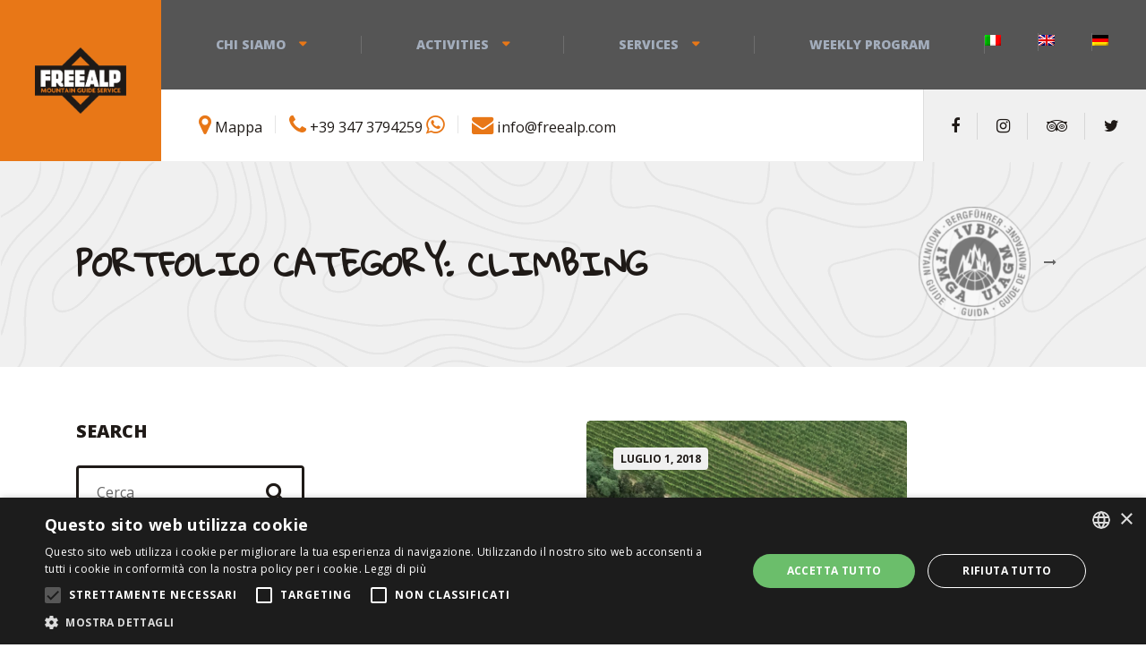

--- FILE ---
content_type: text/html; charset=UTF-8
request_url: https://www.freealp.com/portfolio_category/climbing/
body_size: 26802
content:

<!DOCTYPE html>
<html lang="it-IT" class="no-js">
	<head>
		<meta charset="UTF-8" />
		<meta name="viewport" content="width=device-width, initial-scale=1.0" />
		<script type="text/javascript" charset="UTF-8" src="//cdn.cookie-script.com/s/e19991b8486be1589dad14684496e9e9.js"></script>
		<meta name='robots' content='index, follow, max-image-preview:large, max-snippet:-1, max-video-preview:-1' />
	<style>img:is([sizes="auto" i], [sizes^="auto," i]) { contain-intrinsic-size: 3000px 1500px }</style>
	<link rel="alternate" hreflang="it" href="https://www.freealp.com/portfolio_category/climbing/" />
<link rel="alternate" hreflang="en" href="https://www.freealp.com/en/portfolio_category/climbing-en/" />
<link rel="alternate" hreflang="de" href="https://www.freealp.com/de/portfolio_category/climbing-de/" />
<link rel="alternate" hreflang="x-default" href="https://www.freealp.com/portfolio_category/climbing/" />

	<!-- This site is optimized with the Yoast SEO plugin v26.6 - https://yoast.com/wordpress/plugins/seo/ -->
	<title>Climbing Archivi - Free Alp</title>
	<link rel="canonical" href="https://www.freealp.com/portfolio_category/climbing/" />
	<meta property="og:locale" content="it_IT" />
	<meta property="og:type" content="article" />
	<meta property="og:title" content="Climbing Archivi - Free Alp" />
	<meta property="og:url" content="https://www.freealp.com/portfolio_category/climbing/" />
	<meta property="og:site_name" content="Free Alp" />
	<meta name="twitter:card" content="summary_large_image" />
	<script type="application/ld+json" class="yoast-schema-graph">{"@context":"https://schema.org","@graph":[{"@type":"CollectionPage","@id":"https://www.freealp.com/portfolio_category/climbing/","url":"https://www.freealp.com/portfolio_category/climbing/","name":"Climbing Archivi - Free Alp","isPartOf":{"@id":"https://www.freealp.com/#website"},"primaryImageOfPage":{"@id":"https://www.freealp.com/portfolio_category/climbing/#primaryimage"},"image":{"@id":"https://www.freealp.com/portfolio_category/climbing/#primaryimage"},"thumbnailUrl":"https://www.freealp.com/wp-content/uploads/2018/07/IMG_6854-e1555249028273.jpg","breadcrumb":{"@id":"https://www.freealp.com/portfolio_category/climbing/#breadcrumb"},"inLanguage":"it-IT"},{"@type":"ImageObject","inLanguage":"it-IT","@id":"https://www.freealp.com/portfolio_category/climbing/#primaryimage","url":"https://www.freealp.com/wp-content/uploads/2018/07/IMG_6854-e1555249028273.jpg","contentUrl":"https://www.freealp.com/wp-content/uploads/2018/07/IMG_6854-e1555249028273.jpg","width":3024,"height":4032},{"@type":"BreadcrumbList","@id":"https://www.freealp.com/portfolio_category/climbing/#breadcrumb","itemListElement":[{"@type":"ListItem","position":1,"name":"Home","item":"https://www.freealp.com/"},{"@type":"ListItem","position":2,"name":"Climbing"}]},{"@type":"WebSite","@id":"https://www.freealp.com/#website","url":"https://www.freealp.com/","name":"Free Alp","description":"OUTDOOR EMOTION ACTIVITY ARCO GARDA LAKE","potentialAction":[{"@type":"SearchAction","target":{"@type":"EntryPoint","urlTemplate":"https://www.freealp.com/?s={search_term_string}"},"query-input":{"@type":"PropertyValueSpecification","valueRequired":true,"valueName":"search_term_string"}}],"inLanguage":"it-IT"}]}</script>
	<!-- / Yoast SEO plugin. -->


<link rel='dns-prefetch' href='//fonts.googleapis.com' />
<link rel="alternate" type="application/rss+xml" title="Free Alp &raquo; Feed" href="https://www.freealp.com/feed/" />
<link rel="alternate" type="application/rss+xml" title="Free Alp &raquo; Feed dei commenti" href="https://www.freealp.com/comments/feed/" />
<link rel="alternate" type="application/rss+xml" title="Feed Free Alp &raquo; Climbing Portfolio Category" href="https://www.freealp.com/portfolio_category/climbing/feed/" />
<script type="text/javascript">
/* <![CDATA[ */
window._wpemojiSettings = {"baseUrl":"https:\/\/s.w.org\/images\/core\/emoji\/15.0.3\/72x72\/","ext":".png","svgUrl":"https:\/\/s.w.org\/images\/core\/emoji\/15.0.3\/svg\/","svgExt":".svg","source":{"concatemoji":"https:\/\/www.freealp.com\/wp-includes\/js\/wp-emoji-release.min.js?ver=6.7.2"}};
/*! This file is auto-generated */
!function(i,n){var o,s,e;function c(e){try{var t={supportTests:e,timestamp:(new Date).valueOf()};sessionStorage.setItem(o,JSON.stringify(t))}catch(e){}}function p(e,t,n){e.clearRect(0,0,e.canvas.width,e.canvas.height),e.fillText(t,0,0);var t=new Uint32Array(e.getImageData(0,0,e.canvas.width,e.canvas.height).data),r=(e.clearRect(0,0,e.canvas.width,e.canvas.height),e.fillText(n,0,0),new Uint32Array(e.getImageData(0,0,e.canvas.width,e.canvas.height).data));return t.every(function(e,t){return e===r[t]})}function u(e,t,n){switch(t){case"flag":return n(e,"\ud83c\udff3\ufe0f\u200d\u26a7\ufe0f","\ud83c\udff3\ufe0f\u200b\u26a7\ufe0f")?!1:!n(e,"\ud83c\uddfa\ud83c\uddf3","\ud83c\uddfa\u200b\ud83c\uddf3")&&!n(e,"\ud83c\udff4\udb40\udc67\udb40\udc62\udb40\udc65\udb40\udc6e\udb40\udc67\udb40\udc7f","\ud83c\udff4\u200b\udb40\udc67\u200b\udb40\udc62\u200b\udb40\udc65\u200b\udb40\udc6e\u200b\udb40\udc67\u200b\udb40\udc7f");case"emoji":return!n(e,"\ud83d\udc26\u200d\u2b1b","\ud83d\udc26\u200b\u2b1b")}return!1}function f(e,t,n){var r="undefined"!=typeof WorkerGlobalScope&&self instanceof WorkerGlobalScope?new OffscreenCanvas(300,150):i.createElement("canvas"),a=r.getContext("2d",{willReadFrequently:!0}),o=(a.textBaseline="top",a.font="600 32px Arial",{});return e.forEach(function(e){o[e]=t(a,e,n)}),o}function t(e){var t=i.createElement("script");t.src=e,t.defer=!0,i.head.appendChild(t)}"undefined"!=typeof Promise&&(o="wpEmojiSettingsSupports",s=["flag","emoji"],n.supports={everything:!0,everythingExceptFlag:!0},e=new Promise(function(e){i.addEventListener("DOMContentLoaded",e,{once:!0})}),new Promise(function(t){var n=function(){try{var e=JSON.parse(sessionStorage.getItem(o));if("object"==typeof e&&"number"==typeof e.timestamp&&(new Date).valueOf()<e.timestamp+604800&&"object"==typeof e.supportTests)return e.supportTests}catch(e){}return null}();if(!n){if("undefined"!=typeof Worker&&"undefined"!=typeof OffscreenCanvas&&"undefined"!=typeof URL&&URL.createObjectURL&&"undefined"!=typeof Blob)try{var e="postMessage("+f.toString()+"("+[JSON.stringify(s),u.toString(),p.toString()].join(",")+"));",r=new Blob([e],{type:"text/javascript"}),a=new Worker(URL.createObjectURL(r),{name:"wpTestEmojiSupports"});return void(a.onmessage=function(e){c(n=e.data),a.terminate(),t(n)})}catch(e){}c(n=f(s,u,p))}t(n)}).then(function(e){for(var t in e)n.supports[t]=e[t],n.supports.everything=n.supports.everything&&n.supports[t],"flag"!==t&&(n.supports.everythingExceptFlag=n.supports.everythingExceptFlag&&n.supports[t]);n.supports.everythingExceptFlag=n.supports.everythingExceptFlag&&!n.supports.flag,n.DOMReady=!1,n.readyCallback=function(){n.DOMReady=!0}}).then(function(){return e}).then(function(){var e;n.supports.everything||(n.readyCallback(),(e=n.source||{}).concatemoji?t(e.concatemoji):e.wpemoji&&e.twemoji&&(t(e.twemoji),t(e.wpemoji)))}))}((window,document),window._wpemojiSettings);
/* ]]> */
</script>
<link rel='stylesheet' id='parent-style-css' href='https://www.freealp.com/wp-content/themes/adrenaline-pt/style.css?ver=6.7.2' type='text/css' media='all' />
<style id='wp-emoji-styles-inline-css' type='text/css'>

	img.wp-smiley, img.emoji {
		display: inline !important;
		border: none !important;
		box-shadow: none !important;
		height: 1em !important;
		width: 1em !important;
		margin: 0 0.07em !important;
		vertical-align: -0.1em !important;
		background: none !important;
		padding: 0 !important;
	}
</style>
<link rel='stylesheet' id='wp-block-library-css' href='https://www.freealp.com/wp-includes/css/dist/block-library/style.min.css?ver=6.7.2' type='text/css' media='all' />
<style id='classic-theme-styles-inline-css' type='text/css'>
/*! This file is auto-generated */
.wp-block-button__link{color:#fff;background-color:#32373c;border-radius:9999px;box-shadow:none;text-decoration:none;padding:calc(.667em + 2px) calc(1.333em + 2px);font-size:1.125em}.wp-block-file__button{background:#32373c;color:#fff;text-decoration:none}
</style>
<style id='global-styles-inline-css' type='text/css'>
:root{--wp--preset--aspect-ratio--square: 1;--wp--preset--aspect-ratio--4-3: 4/3;--wp--preset--aspect-ratio--3-4: 3/4;--wp--preset--aspect-ratio--3-2: 3/2;--wp--preset--aspect-ratio--2-3: 2/3;--wp--preset--aspect-ratio--16-9: 16/9;--wp--preset--aspect-ratio--9-16: 9/16;--wp--preset--color--black: #000000;--wp--preset--color--cyan-bluish-gray: #abb8c3;--wp--preset--color--white: #ffffff;--wp--preset--color--pale-pink: #f78da7;--wp--preset--color--vivid-red: #cf2e2e;--wp--preset--color--luminous-vivid-orange: #ff6900;--wp--preset--color--luminous-vivid-amber: #fcb900;--wp--preset--color--light-green-cyan: #7bdcb5;--wp--preset--color--vivid-green-cyan: #00d084;--wp--preset--color--pale-cyan-blue: #8ed1fc;--wp--preset--color--vivid-cyan-blue: #0693e3;--wp--preset--color--vivid-purple: #9b51e0;--wp--preset--gradient--vivid-cyan-blue-to-vivid-purple: linear-gradient(135deg,rgba(6,147,227,1) 0%,rgb(155,81,224) 100%);--wp--preset--gradient--light-green-cyan-to-vivid-green-cyan: linear-gradient(135deg,rgb(122,220,180) 0%,rgb(0,208,130) 100%);--wp--preset--gradient--luminous-vivid-amber-to-luminous-vivid-orange: linear-gradient(135deg,rgba(252,185,0,1) 0%,rgba(255,105,0,1) 100%);--wp--preset--gradient--luminous-vivid-orange-to-vivid-red: linear-gradient(135deg,rgba(255,105,0,1) 0%,rgb(207,46,46) 100%);--wp--preset--gradient--very-light-gray-to-cyan-bluish-gray: linear-gradient(135deg,rgb(238,238,238) 0%,rgb(169,184,195) 100%);--wp--preset--gradient--cool-to-warm-spectrum: linear-gradient(135deg,rgb(74,234,220) 0%,rgb(151,120,209) 20%,rgb(207,42,186) 40%,rgb(238,44,130) 60%,rgb(251,105,98) 80%,rgb(254,248,76) 100%);--wp--preset--gradient--blush-light-purple: linear-gradient(135deg,rgb(255,206,236) 0%,rgb(152,150,240) 100%);--wp--preset--gradient--blush-bordeaux: linear-gradient(135deg,rgb(254,205,165) 0%,rgb(254,45,45) 50%,rgb(107,0,62) 100%);--wp--preset--gradient--luminous-dusk: linear-gradient(135deg,rgb(255,203,112) 0%,rgb(199,81,192) 50%,rgb(65,88,208) 100%);--wp--preset--gradient--pale-ocean: linear-gradient(135deg,rgb(255,245,203) 0%,rgb(182,227,212) 50%,rgb(51,167,181) 100%);--wp--preset--gradient--electric-grass: linear-gradient(135deg,rgb(202,248,128) 0%,rgb(113,206,126) 100%);--wp--preset--gradient--midnight: linear-gradient(135deg,rgb(2,3,129) 0%,rgb(40,116,252) 100%);--wp--preset--font-size--small: 13px;--wp--preset--font-size--medium: 20px;--wp--preset--font-size--large: 36px;--wp--preset--font-size--x-large: 42px;--wp--preset--spacing--20: 0.44rem;--wp--preset--spacing--30: 0.67rem;--wp--preset--spacing--40: 1rem;--wp--preset--spacing--50: 1.5rem;--wp--preset--spacing--60: 2.25rem;--wp--preset--spacing--70: 3.38rem;--wp--preset--spacing--80: 5.06rem;--wp--preset--shadow--natural: 6px 6px 9px rgba(0, 0, 0, 0.2);--wp--preset--shadow--deep: 12px 12px 50px rgba(0, 0, 0, 0.4);--wp--preset--shadow--sharp: 6px 6px 0px rgba(0, 0, 0, 0.2);--wp--preset--shadow--outlined: 6px 6px 0px -3px rgba(255, 255, 255, 1), 6px 6px rgba(0, 0, 0, 1);--wp--preset--shadow--crisp: 6px 6px 0px rgba(0, 0, 0, 1);}:where(.is-layout-flex){gap: 0.5em;}:where(.is-layout-grid){gap: 0.5em;}body .is-layout-flex{display: flex;}.is-layout-flex{flex-wrap: wrap;align-items: center;}.is-layout-flex > :is(*, div){margin: 0;}body .is-layout-grid{display: grid;}.is-layout-grid > :is(*, div){margin: 0;}:where(.wp-block-columns.is-layout-flex){gap: 2em;}:where(.wp-block-columns.is-layout-grid){gap: 2em;}:where(.wp-block-post-template.is-layout-flex){gap: 1.25em;}:where(.wp-block-post-template.is-layout-grid){gap: 1.25em;}.has-black-color{color: var(--wp--preset--color--black) !important;}.has-cyan-bluish-gray-color{color: var(--wp--preset--color--cyan-bluish-gray) !important;}.has-white-color{color: var(--wp--preset--color--white) !important;}.has-pale-pink-color{color: var(--wp--preset--color--pale-pink) !important;}.has-vivid-red-color{color: var(--wp--preset--color--vivid-red) !important;}.has-luminous-vivid-orange-color{color: var(--wp--preset--color--luminous-vivid-orange) !important;}.has-luminous-vivid-amber-color{color: var(--wp--preset--color--luminous-vivid-amber) !important;}.has-light-green-cyan-color{color: var(--wp--preset--color--light-green-cyan) !important;}.has-vivid-green-cyan-color{color: var(--wp--preset--color--vivid-green-cyan) !important;}.has-pale-cyan-blue-color{color: var(--wp--preset--color--pale-cyan-blue) !important;}.has-vivid-cyan-blue-color{color: var(--wp--preset--color--vivid-cyan-blue) !important;}.has-vivid-purple-color{color: var(--wp--preset--color--vivid-purple) !important;}.has-black-background-color{background-color: var(--wp--preset--color--black) !important;}.has-cyan-bluish-gray-background-color{background-color: var(--wp--preset--color--cyan-bluish-gray) !important;}.has-white-background-color{background-color: var(--wp--preset--color--white) !important;}.has-pale-pink-background-color{background-color: var(--wp--preset--color--pale-pink) !important;}.has-vivid-red-background-color{background-color: var(--wp--preset--color--vivid-red) !important;}.has-luminous-vivid-orange-background-color{background-color: var(--wp--preset--color--luminous-vivid-orange) !important;}.has-luminous-vivid-amber-background-color{background-color: var(--wp--preset--color--luminous-vivid-amber) !important;}.has-light-green-cyan-background-color{background-color: var(--wp--preset--color--light-green-cyan) !important;}.has-vivid-green-cyan-background-color{background-color: var(--wp--preset--color--vivid-green-cyan) !important;}.has-pale-cyan-blue-background-color{background-color: var(--wp--preset--color--pale-cyan-blue) !important;}.has-vivid-cyan-blue-background-color{background-color: var(--wp--preset--color--vivid-cyan-blue) !important;}.has-vivid-purple-background-color{background-color: var(--wp--preset--color--vivid-purple) !important;}.has-black-border-color{border-color: var(--wp--preset--color--black) !important;}.has-cyan-bluish-gray-border-color{border-color: var(--wp--preset--color--cyan-bluish-gray) !important;}.has-white-border-color{border-color: var(--wp--preset--color--white) !important;}.has-pale-pink-border-color{border-color: var(--wp--preset--color--pale-pink) !important;}.has-vivid-red-border-color{border-color: var(--wp--preset--color--vivid-red) !important;}.has-luminous-vivid-orange-border-color{border-color: var(--wp--preset--color--luminous-vivid-orange) !important;}.has-luminous-vivid-amber-border-color{border-color: var(--wp--preset--color--luminous-vivid-amber) !important;}.has-light-green-cyan-border-color{border-color: var(--wp--preset--color--light-green-cyan) !important;}.has-vivid-green-cyan-border-color{border-color: var(--wp--preset--color--vivid-green-cyan) !important;}.has-pale-cyan-blue-border-color{border-color: var(--wp--preset--color--pale-cyan-blue) !important;}.has-vivid-cyan-blue-border-color{border-color: var(--wp--preset--color--vivid-cyan-blue) !important;}.has-vivid-purple-border-color{border-color: var(--wp--preset--color--vivid-purple) !important;}.has-vivid-cyan-blue-to-vivid-purple-gradient-background{background: var(--wp--preset--gradient--vivid-cyan-blue-to-vivid-purple) !important;}.has-light-green-cyan-to-vivid-green-cyan-gradient-background{background: var(--wp--preset--gradient--light-green-cyan-to-vivid-green-cyan) !important;}.has-luminous-vivid-amber-to-luminous-vivid-orange-gradient-background{background: var(--wp--preset--gradient--luminous-vivid-amber-to-luminous-vivid-orange) !important;}.has-luminous-vivid-orange-to-vivid-red-gradient-background{background: var(--wp--preset--gradient--luminous-vivid-orange-to-vivid-red) !important;}.has-very-light-gray-to-cyan-bluish-gray-gradient-background{background: var(--wp--preset--gradient--very-light-gray-to-cyan-bluish-gray) !important;}.has-cool-to-warm-spectrum-gradient-background{background: var(--wp--preset--gradient--cool-to-warm-spectrum) !important;}.has-blush-light-purple-gradient-background{background: var(--wp--preset--gradient--blush-light-purple) !important;}.has-blush-bordeaux-gradient-background{background: var(--wp--preset--gradient--blush-bordeaux) !important;}.has-luminous-dusk-gradient-background{background: var(--wp--preset--gradient--luminous-dusk) !important;}.has-pale-ocean-gradient-background{background: var(--wp--preset--gradient--pale-ocean) !important;}.has-electric-grass-gradient-background{background: var(--wp--preset--gradient--electric-grass) !important;}.has-midnight-gradient-background{background: var(--wp--preset--gradient--midnight) !important;}.has-small-font-size{font-size: var(--wp--preset--font-size--small) !important;}.has-medium-font-size{font-size: var(--wp--preset--font-size--medium) !important;}.has-large-font-size{font-size: var(--wp--preset--font-size--large) !important;}.has-x-large-font-size{font-size: var(--wp--preset--font-size--x-large) !important;}
:where(.wp-block-post-template.is-layout-flex){gap: 1.25em;}:where(.wp-block-post-template.is-layout-grid){gap: 1.25em;}
:where(.wp-block-columns.is-layout-flex){gap: 2em;}:where(.wp-block-columns.is-layout-grid){gap: 2em;}
:root :where(.wp-block-pullquote){font-size: 1.5em;line-height: 1.6;}
</style>
<link rel='stylesheet' id='contact-form-7-css' href='https://www.freealp.com/wp-content/plugins/contact-form-7/includes/css/styles.css?ver=6.1.4' type='text/css' media='all' />
<style id='contact-form-7-inline-css' type='text/css'>
.wpcf7 .wpcf7-recaptcha iframe {margin-bottom: 0;}.wpcf7 .wpcf7-recaptcha[data-align="center"] > div {margin: 0 auto;}.wpcf7 .wpcf7-recaptcha[data-align="right"] > div {margin: 0 0 0 auto;}
</style>
<link rel='stylesheet' id='sow-google-map-default-cc770c0dc5a6-3230-css' href='https://www.freealp.com/wp-content/uploads/siteorigin-widgets/sow-google-map-default-cc770c0dc5a6-3230.css?ver=6.7.2' type='text/css' media='all' />
<link rel='stylesheet' id='wpml-menu-item-0-css' href='https://www.freealp.com/wp-content/plugins/sitepress-multilingual-cms/templates/language-switchers/menu-item/style.min.css?ver=1' type='text/css' media='all' />
<link rel='stylesheet' id='adrenaline-main-css' href='https://www.freealp.com/wp-content/themes/adrenaline-pt-child/style.css?ver=1.8.0' type='text/css' media='all' />
<style id='adrenaline-main-inline-css' type='text/css'>
/* WP Customizer start */
@media (max-width: 991px) { .main-navigation { background-color: #555555; } }
@media (max-width: 991px) { .main-navigation a { color: #a3adbc; } }
@media (max-width: 991px) { .main-navigation .menu-item:focus > a, .main-navigation .menu-item:hover > a { color: #ffffff; } }
@media (max-width: 991px) { .main-navigation .sub-menu .menu-item > a { color: #f0f0f0; } }
@media (max-width: 991px) { .main-navigation .sub-menu .menu-item:hover > a, .main-navigation .sub-menu .menu-item:focus > a { color: #ffffff; } }
@media (min-width: 992px) { .header__navigation, .header__navigation-container { background-color: #555555; } }
@media (min-width: 992px) { .main-navigation a { color: #a3adbc; } }
@media (min-width: 992px) { .main-navigation > .menu-item:focus > a, .main-navigation > .menu-item:hover > a, .main-navigation > .current-menu-item > a, .main-navigation > .current-menu-ancestor > a { color: #ffffff; } }
@media (min-width: 992px) { .main-navigation .sub-menu a { background-color: #555555; } }
@media (min-width: 992px) { .main-navigation .sub-menu .menu-item a { color: #a3adbc; } }
@media (min-width: 992px) { .main-navigation .sub-menu .menu-item > a:hover { color: #ffffff; } }
.page-header__container { background-color: #f0f0f0; }
.page-header__title { color: #1f1a17; }
.page-header__subtitle { color: #666666; }
.breadcrumbs a, .breadcrumbs a::after { color: #666666; }
.breadcrumbs a:focus, .breadcrumbs a:hover { color: #e87717; }
.breadcrumbs .current-item, .breadcrumbs span > span { color: #666666; }
.content-area, .content-area .icon-box, .adrenaline-table, .number-counter__title { color: #666666; }
h1, h2, h3, h4, h5, h6, hentry__title, .hentry__title a, .time-table .widget-title, .latest-news--block .latest-news__title a, .latest-news--more-news, .portfolio-grid__item-title, .portfolio-grid__price, .special-offer__title, .special-offer__price, .pricing-list__title, .pricing-list__price, .weather-current__temperature, .accordion__panel .panel-title a.collapsed, .accordion .more-link, .masonry .article__title-link, .widget_archive a, .widget_pages a, .widget_categories a, .widget_meta a, .widget_recent_comments a, .widget_recent_entries a, .widget_rss a, .testimonial__author, .number-counter__number, .page-box__title a, .sidebar__headings, .header-info__link { color: #1f1a17; }
a, .accordion__panel .panel-title a:hover, .main-navigation > .menu-item-has-children > a::after, .person-profile__skill-rating, .time-table .week-day.today, .portfolio-grid__nav-item.is-active > .portfolio-grid__nav-link, .weather-current__title, .accordion .more-link:focus, .accordion .more-link:hover, .footer-bottom__center a .fa, .pagination .current, .portfolio-grid__nav-link:focus, .portfolio-grid__nav-link:hover, .portfolio-grid__nav-item.is-active > .portfolio-grid__nav-link:focus, .portfolio-grid__nav-item.is-active > .portfolio-grid__nav-link:hover, .btn-outline-primary, a.icon-box:focus .fa, a.icon-box:hover .fa, .pagination .page-numbers:focus, .pagination .page-numbers:hover, .content-area .widget_nav_menu .menu .current-menu-item > a, .widget_archive .current-cat a, .widget_archive .current_page_item a, .widget_pages .current-cat a, .widget_pages .current_page_item a, .widget_categories .current-cat a, .widget_categories .current_page_item a, .widget_meta .current-cat a, .widget_meta .current_page_item a, .widget_recent_comments .current-cat a, .widget_recent_comments .current_page_item a, .widget_recent_entries .current-cat a, .widget_recent_entries .current_page_item a, .widget_rss .current-cat a, .widget_rss .current_page_item a, .widget_archive a::before, .widget_pages a::before, .widget_categories a::before, .widget_meta a::before, .widget_archive a:hover, .widget_pages a:hover, .widget_categories a:hover, .widget_meta a:hover, .widget_recent_comments a:hover, .widget_recent_entries a:hover, .widget_rss a:hover, .content-area .widget_nav_menu .menu a:focus, .content-area .widget_nav_menu .menu a:hover, .content-area .widget_nav_menu .menu a::before, .header .social-icons__link:focus, .header .social-icons__link:hover, .header-info__link .fa, .header-info__link:focus, .header-info__link:hover, .accordion__panel .panel-title a, .wpml-ls .wpml-ls-item-toggle::after, .multi-page a .btn, .header-info__social-link:focus, .header-info__social-link:hover { color: #e87717; }
a:focus, a:hover, .btn-outline-primary:focus, .btn-outline-primary:hover, .weather-current__title:focus, .weather-current__title:hover { color: #d16b15; }
.header__logo, .main-navigation > .menu-item::before, .person-profile__label, .portfolio-grid__nav-link:focus::before, .portfolio-grid__nav-link:hover::before, .portfolio-grid__label, .portfolio-grid__nav-item.is-active > .portfolio-grid__nav-link::before, .special-offer__label, .pricing-list__badge, .adrenaline-table thead th, .brochure-box, .btn-outline-primary:hover, .btn-outline-primary:focus, .btn-outline-primary.focus, .btn-outline-primary:active, .btn-outline-primary.active, .btn-primary, .widget_calendar caption, .testimonial::before, .testimonial::after, .number-counter__bar--progress, .footer-top__logo, .page-header-portfolio__label, .timetable a.timetable__item:focus .timetable__content, .timetable a.timetable__item:focus .timetable__date, .timetable a.timetable__item:hover .timetable__date, .timetable a.timetable__item:hover .timetable__content { background-color: #e87717; }
.btn-primary:focus, .btn-primary:hover, .brochure-box:focus, .brochure-box:hover { background-color: #d16b15; }
.btn-primary:active:hover, .btn-primary:active:focus, .btn-primary:active.focus, .btn-primary.active.focus, .btn-primary.active:focus, .btn-primary.active:hover { background-color: #ba5f12; }
.portfolio-grid__nav-item.is-active:first-of-type .portfolio-grid__nav-link, .portfolio-grid__nav-link:focus, .portfolio-grid__nav-link:hover, .btn-outline-primary, .btn-outline-primary:hover, .btn-outline-primary:focus, .btn-outline-primary.focus, .btn-outline-primary:active, .btn-outline-primary.active, .btn-primary, .pagination .current:first-child, .pagination .current, .portfolio-grid__nav-item.is-active > .portfolio-grid__nav-link, .portfolio-grid__nav-item:first-of-type .portfolio-grid__nav-link:focus, .portfolio-grid__nav-item:first-of-type .portfolio-grid__nav-link:hover, .widget_search .search-field:focus, .content-area .widget_nav_menu .menu .current-menu-item > a, .content-area .widget_nav_menu .menu li.current-menu-item:first-of-type > a { border-color: #e87717; }
.btn-primary:focus, .btn-primary:hover { border-color: #d16b15; }
.btn-primary:active:hover, .btn-primary:active:focus, .btn-primary:active.focus, .btn-primary.active.focus, .btn-primary.active:focus, .btn-primary.active:hover { border-color: #ba5f12; }
.btn-secondary { background-color: #1f1a17; }
.btn-secondary:focus, .btn-secondary:hover { background-color: #2e2622; }
.btn-secondary { border-color: #1f1a17; }
.btn-secondary:focus, .btn-secondary:hover { border-color: #2e2622; }
.btn-outline-secondary { color: #1f1a17; }
.btn-outline-secondary:focus, .btn-outline-secondary:hover { color: #2e2622; }
.btn-light { background-color: #ffffff; }
.btn-light:focus, .btn-light:hover { background-color: #f2f2f2; }
body .boxed-container { background-color: #ffffff; }
.footer-top { background-color: #555555; }
.footer-top__heading, .footer-top__widgets .time-table .widget-title { color: #ffffff; }
.footer-top { color: #a3adbc; }
.footer-top a, .footer-top .widget_nav_menu .menu a { color: #a3adbc; }
.footer-bottom { background-color: #ffffff; }
.footer-bottom { color: #666666; }
.footer-bottom a { color: #666666; }
/* WP Customizer end */

			@media (min-width: 992px) {
				.header__logo--default {
					width: 180px;
				}
				.header__widgets {
					width: calc(100% - 180px);
					margin-left: 180px;
				}
				.header__navigation {
					width: calc(100% - 180px);
				}
			}
.page-header__container { background-image: url(https://www.freealp.com/wp-content/themes/adrenaline-pt/assets/images/light_pattern.png); background-repeat: repeat; background-position: top left; background-attachment: scroll; }


</style>
<link rel='stylesheet' id='adrenaline-google-fonts-css' href='//fonts.googleapis.com/css?family=Open+Sans%3A400%2C700%2C800%7CGloria+Hallelujah%3A400&#038;subset=latin' type='text/css' media='all' />
<link rel='stylesheet' id='wp-featherlight-css' href='https://www.freealp.com/wp-content/plugins/wp-featherlight/css/wp-featherlight.min.css?ver=1.3.4' type='text/css' media='all' />
<script type="text/javascript" src="https://www.freealp.com/wp-includes/js/jquery/jquery.min.js?ver=3.7.1" id="jquery-core-js"></script>
<script type="text/javascript" src="https://www.freealp.com/wp-includes/js/jquery/jquery-migrate.min.js?ver=3.4.1" id="jquery-migrate-js"></script>
<script type="text/javascript" id="sow-google-map-js-extra">
/* <![CDATA[ */
var soWidgetsGoogleMap = {"map_consent":"","geocode":{"noResults":"There were no results for the place you entered. Please try another."}};
/* ]]> */
</script>
<script type="text/javascript" src="https://www.freealp.com/wp-content/plugins/so-widgets-bundle/js/sow.google-map.min.js?ver=1.66.0" id="sow-google-map-js"></script>
<script type="text/javascript" src="https://www.freealp.com/wp-content/themes/adrenaline-pt/assets/js/modernizr.custom.20160801.js" id="modernizr-js"></script>
<link rel="https://api.w.org/" href="https://www.freealp.com/wp-json/" /><link rel="alternate" title="JSON" type="application/json" href="https://www.freealp.com/wp-json/wp/v2/portfolio_category/45" /><link rel="EditURI" type="application/rsd+xml" title="RSD" href="https://www.freealp.com/xmlrpc.php?rsd" />
<meta name="generator" content="WordPress 6.7.2" />
<meta name="generator" content="Redux 4.5.6" /><meta name="generator" content="WPML ver:4.8.6 stt:1,3,27;" />
<link rel="icon" href="https://www.freealp.com/wp-content/uploads/2019/05/favicon.ico" sizes="32x32" />
<link rel="icon" href="https://www.freealp.com/wp-content/uploads/2019/05/favicon.ico" sizes="192x192" />
<link rel="apple-touch-icon" href="https://www.freealp.com/wp-content/uploads/2019/05/favicon.ico" />
<meta name="msapplication-TileImage" content="https://www.freealp.com/wp-content/uploads/2019/05/favicon.ico" />
		<style type="text/css" id="wp-custom-css">
			.home .page-box__text{
	display:none;
	} 

.cta-home-arancio {
	background-image:url(https://www.freealp.com/wp-content/uploads/2019/04/banner-photo_1.png);
}

@media screen and (max-width:991px) { .hide-header .portfolio-grid__header {
	display:none;
	} 
.js-wpg-nav-holder{
	height: 269px !important;
   /* padding-top: 53px !important;*/
}}
.menuattivita .portfolio-grid__header {
	margin:0px;
 }
.menuattivita .portfolio-grid__header{
	display: none !important;
}

.menuattivita .portfolio-grid__nav-item.is-active {
    position: relative;
     top: initial;
     left: 0rem; 
     right: 0rem; 
     color: #e87717; 
}
.portfolio-grid__mobile-filter{
	display: none;
}
.portfolio-grid__nav {
margin-top: 0rem; 
}
]

#menuattivitahtml{
	margin-top:2.22rem;
}
.widget input::placeholder, .widget textarea::placeholder {
	color:#666;
}
.widget select {
	height:auto!important;
}
.timetable__content, .timetable__date {
  
    height: 2.9666666667rem;
    min-height: 2.9666666667rem;

}
.timetable__price{
	 font-weight: 600;
	text-transform: italic
}
.timetable-grid__label  { 
	font-size: 0.6666666667rem;
    font-weight: bold;
    text-transform: uppercase;
    vertical-align:middle;
margin-top:2px;
    color: #fff;
    text-shadow: 0 1px 3px rgba(0, 0, 0, 0.3);
    border-radius: 4px;
    padding: 0.1944444444rem 0.5555555556rem;
}
  
.timetable__item:not(:last-child) {
    margin-bottom: 0;
}
.timetable__item:not(:first-child) {
    margin-top: 0.8555555556rem;
}
.timetable .sec{
	  margin-top: 0.1555555556rem;
}
.timetable__date {
   
    width: 3.1666666667rem;

}
.timetable__title {
    -webkit-flex: 3 0 40%;
    -ms-flex: 3 0 40%;
    flex: 3 0 40%;
 
}
.timetable__description {
    -webkit-flex: 2 0 45%;
    -ms-flex: 2 0 45%;
    flex: 2 0 45%;
}
.timetable__price {
    -webkit-flex: 1 0 10%;
    -ms-flex: 1 0 10%;
    flex: 1 0 10%;
  
}
.titolo-weekly .widget-title__inline {
	font-size:26px !important;
	color:#000 !important;
}
.titolo-weekly h3 {
	text-align:center;
}
.page-header-portfolio__text p:last-of-type {

    text-align: left !important;
}
a#numero-particolare {
	font-size:1em !important;
}
#menu-item-wpml-ls-28-en,#menu-item-wpml-ls-28-de,#menu-item-wpml-ls-28-it{
	max-width:60px;
}

@media screen and (max-width: 991px){
#menu-item-wpml-ls-28-en,#menu-item-wpml-ls-28-de,#menu-item-wpml-ls-28-it {
		max-width:330px;
    width: 32% !important;
    /*margin-left: 3% !important; 
	float: left;*/
	display: inline-block;
	text-align:center;
}
	#menu-item-wpml-ls-28-it::after { display:none !important; }
.wpml-ls-menu-item .wpml-ls-flag {
   
    width: 27px;
    height: 18px;
}}
.footer-top .widget_nav_menu .menu a {
	text-transform: uppercase;
  color: #818a91;
}
.header {
    margin-bottom: 0px;
}
.header + .page-header__container, .header + .page-header-single, .header + .page-header-portfolio, .header + .alternative-slider {
  margin-top:0px;
}
.site-header {
  border-top: 0px solid #1e73be !imporTANT;
  border-bottom: 0px solid #1e73be !imporTANT;
  border-left: 0px solid #1e73be !imporTANT;
  border-right: 0px solid #1e73be !imporTANT;
}
.header_logo {
	padding:1.1111111111rem;
}
.home .header__logo .img-fluid, .footer-top__logo img {
   max-height: 300px;
}
.panel-grid-cell .widget-title {
    padding-top: 15px;
}
#pg-940-1, #pg-940-3, #pg-940-7 {
  margin-bottom: 0px !important;
}
#pg-940-1, #pg-940-3, #pg-940-7 {
  padding-bottom: 30px;
}
#panel-940-0-0-0 {
  margin-top: 30px;
  margin-bottom: 0px;
}
#pg-940-1 {
	padding-bottom:0;
}
h3.widget-title {
	color:#666 !important;
	font-size: 0.8888888889rem !important;
	font-family: "Open Sans", Helvetica, Arial, sans-serif !important;
  line-height: 1.5 !important;
}
.page-box__picture {
	width:100% !important;
	max-height:238.45px;
}
.page-header-portfolio__title {
    margin-bottom: 1.5rem;
    margin-top: 1.5rem;
		font-size: 38px;
		line-height:38px;
}
.footer-top__social-icons .icon-container::after {
   display: none !important;
}
.page-header-portfolio__text p:last-of-type {
  margin-bottom: 0;
  text-align: justify;
}

.su-accordion .su-spoiler {
    margin-bottom: 0em !important;
}
.su-spoiler-content {
    padding-top: 0 !important;
	  padding-bottom: 0 !important;
}
.su-spoiler-content hr {
    margin-top: 0rem !important;
    margin-bottom: 0.5rem !important;
}
.su-spoiler-content p {
    margin-bottom: 0.5rem !important;
}
.su-spoiler-title {
	font-family: Arial,Helvetica,sans-serif;
  line-height: 30px;
  color: #e87717;
	letter-spacing: -0.0111111111rem;
  font-weight: NORMAL !IMPORTANT;
  font-size: 30px !IMPORTANT;
}
.su-tabs-nav span {
  font-size: 20px !important;
}
.header__widgets-left a {
	font-size:1.5em!important;
	position: relative;
	color: #1f1a17;
	/*top:3px;*/
}
@media screen and (max-width:1508px) {
	.header__widgets-left a {
	font-size: 1.3em!important;
	}
}
@media screen and (max-width:1419px) {
	.header__widgets-left a {
	font-size: 1.2em!important;
	}
}
@media screen and (max-width:1374px) {
	.header__widgets-left a {
	font-size: 1.1em!important;
	}
}
@media screen and (max-width:1330px) {
	.header__widgets-left a {
	font-size: 1em!important;
	}
}
@media screen and (max-width:1109px) {
	.header__widgets-left a {
	font-size: 1.3em!important;
	}
}
.so-panel .widget-title__inline {
	font-size:1.5rem;
}
.widget-title__inline {
	font-size:30px;
}
.header__widgets-left .textwidget {
	font-size:0.9rem;
}
.footer-top__info {
	padding-left:2.5rem;
	padding-right:2.5rem;
	text-align:center;
}
.footer-top__info .h6 a .fa, .footer-top__info .h6 a .fab {
	color:#1f1a17;
	font-size:1.3rem;
}
.footer-top__info .h6 {
	color:#9198a3;
	font-weight: 400;
}
.header-info i.fa-phone {
	font-size: 1.5rem;
}
@media screen and (min-width:992px) {
	.header__widgets-left {
		font-size:0.72em;
	}
}
@media screen and (min-width:1100px) {
	.header__widgets-left {
		font-size:0.88em;
	}
}
@media screen and (min-width:1200px) {
.header__widgets-left {
		font-size: 0.74em;
	}
.footer-top__social-icons .icon-container {
   padding-right: 0.5rem;
   margin-right: 0.8888888889rem;
} }
@media screen and (min-width:1440px) {
	.header__widgets-left {
		font-size:1em;
	}
}
@media screen and (max-width:991px) {
.footer-top__widgets .row .col-xs-12:nth-child(1), .footer-top__widgets .row .col-xs-12:nth-child(2) {
	display:none;
}
	.page-header__subtitle, .page-header__title {
		padding-bottom:20px;
	}
}
@media screen and (max-width:1399px) {
	.home .header__logo img.img-fluid, .header__logo img.img-fluid {
		padding:0 30px;
	}
}
@media screen and (max-width:991px) {
.home .header__logo img.img-fluid, .footer .footer-top .footer-top__logo img.img-fluid, .header__logo img.img-fluid {
	max-height:150px;
}
.breadcrumbs a::after {
	display:none;
}
}
@media screen and (max-width:425px) { .header__widgets-left a {
	font-size:1.3em;
}
.page-header__title {
		font-size:1.7em;
}
	.cookieSection1 h2, .cookieSection1 h4 {
		font-size: 20px;
	}
}
@media screen and (max-width:375px) {
	.home .header__logo img.img-fluid, .footer .footer-top .footer-top__logo img.img-fluid, .footer-top__widgets img, .header-info__content img {
		max-height:100px;
	}
	.call-to-action__title, .article__content h2, .widget-title__inline {
	  font-size: 1.7rem;
	}
	.page-header__title {
		font-size:1.5em;
	}
	.su-tabs-nav span {
		font-size:19px !important
	}
	.su-spoiler-title {
		font-size: 25px !IMPORTANT;
	}
}
a.h4.portfolio-grid__item-title {
    height: 2.2222222222rem;
}
.header-info__link {
	font-size: 1rem;
}
.header-info__social .fa,
.footer-top__social-icons .fa {
	font-size:1.2rem;
}
.footer-top__text p.h6 {
    font-size: 1rem;
}

.footer .footer-bottom {
	font-size:0.8rem;
}




.panel-grid-cell .widget-title__inline {
	font-family: "Open Sans", Helvetica, Arial, sans-serif;
  line-height: 30px;
  font-weight: normal;
  font-style: normal;
  color: #e87717;
}

.panel-grid-cell  .su-column-inner{
	text-align: justify;
	font-size: 15px;
}
.page-box__content {
	text-align:center;
	display:block;
	}
.page-box__title,.page-header__title , .page-header__subtitle {
 
     font-family: 'Gloria Hallelujah';

}
.img-fluid, .carousel-inner > .carousel-item > img, .carousel-inner > .carousel-item > a > img {
    max-width: 90%;
   
}
.header-info i.fa-whatsapp {
    font-size: 1.5rem;
}
.header-info__link-container{
	height:100px;
	font-size:0px;
}
.header-info__link-container .fa-phone:before{
	
	display: none;
}

.headercodicecustom{
	width:100%;
	float:left;
		display: block; padding: 0.4rem;
	font-size: 0.8REM;
    TEXT-ALIGN: CENTER;
	font-weight:900;
	margin-bottom:5px;
}


.headercodicecustom .fa-phone:before{
	
	display: block;
}
@media (min-width: 992px){
.header-info__link-container {
    
       padding: 0rem;
  display: block;
  }  }
@media (min-width: 1200px) and (min-width: 992px){
.special-title {
    font-size: 6.3333333333rem;
  }
}

/* aggiunto */
@media (max-width: 1199px){
	.special-title{
		font-size: 5.5rem;
	}
}
@media (max-width: 992px){
	.page-id-24 .special-title, .page-id-6056 .special-title{
		display: block;
    position: absolute;
    font-family: 'Gloria Hallelujah';
    text-transform: uppercase;
    color: rgba(0, 0, 0, 0.1);
    left: 0.5555555556rem;
    right: 0.5555555556rem;
    text-align: center;
    margin-top: -3rem;
		font-size: 5rem !important;
	}
}
   @media (min-width: 1200px) and (min-width: 992px){
.home .special-title {
    font-size: 8.3333333333rem;
  }
}
  @media (max-width: 991px){
.home .special-title {
    display: block;
    position: absolute;
    font-family: 'Gloria Hallelujah';
    font-size: 2.2222222222rem;
    text-transform: uppercase;
    color: rgba(0, 0, 0, 0.1);
    left: 0.5555555556rem;
    right: 0.5555555556rem;
    text-align: center;
    margin-top: -1rem;
} }

span.GRIGIO {
	-webkit-text-fill-color: rgba(102, 102, 102, 1); 
}

.header__widgets-left .textwidget span.GRIGIO {
	/*font-size:0.9em;*/	
}

@media screen and (max-width:991px) {
.header__widgets-left .textwidget span.GRIGIO {
	-webkit-text-size-adjust: 70%;
}
}

.headercodicecustom {
	margin-top: 1.4rem;
}

/*
 * @media screen and (min-width:1605px) { */
@media screen and (min-width:992px) {
.single-portfolio .portfolio-grid .row div.js-wpg-item:nth-child(7) {
/*clear:both !important;*/
	} }

@media screen and (max-width:1579px) and (min-width:992px) {
	.portfolio-grid__item-title {
		/*display:unset !important;*/
	}
}

.single-portfolio .portfolio-grid__arrows {
	display:block;
	margin-bottom:1em;
}
.single-portfolio .portfolio-grid__mobile-filter {
	display:none !important;
}

@media (max-width: 992px){
	.portfolio-grid__nav {
	display: grid;
}
}
@media (min-width: 992px){
	.portfolio-grid__nav {
	display: inline-block;
}
}

@media screen and (min-width:992px) and (max-width:1199px) {
	.portfolio-grid--grid  .js-wpg-items div div.col-xs-12:nth-child(3n-2) {
clear:both;
}
}

@media screen and (min-width:1200px) and (max-width:1304px) {
	.header__widgets-left {
    padding-left: 2.333333rem;
}

.header__widgets-left .widget {
    padding-right: 0.8333333333rem;
    margin-right: 0.8333333333rem;
}
}

@media screen and (min-width:992px) and (max-width:1109px) {
	.header__widgets-left div.widget:nth-child(3) {
display:none;
}
}

.page-header-portfolio__image-container .img-fluid {
	max-width:100%;
}

@media screen and (max-width:991px) {
	
	#post-24 img.size-full {
	width:100%;
}
	
	/*#menu-item-wpml-ls-28-en,
	#menu-item-wpml-ls-28-it {
		float:left;
		width:33%;
		border-right: 1px solid rgba(255, 255, 255, 0.2);
	}
	#menu-item-wpml-ls-28-de {
		width:33%;
		margin-left:66%;
	}
	#menu-item-wpml-ls-28-en a,
	#menu-item-wpml-ls-28-it a,
	#menu-item-wpml-ls-28-de a {
		text-align:center;
	}
	
#menu-main-menu li:nth-child(5), #menu-main-menu-inglese li:nth-child(5) {
	  width: 50%;
    float: left;
    z-index: 9999;
		border-right: 1px solid rgba(255, 255, 255, 0.2);
	}
	#menu-main-menu li:nth-child(6), #menu-main-menu-inglese li:nth-child(6) {
	  width: 50%;
    margin-left:50%;
	}
	#menu-main-menu li:nth-child(5) a, #menu-main-menu li:nth-child(6) a, #menu-main-menu-inglese li:nth-child(5) a, #menu-main-menu-inglese li:nth-child(6) a {
		text-align:center;
	}*/
}
#menu-item-wpml-ls-28-de {
		/*display:none;*/
	}

.content-area {
    margin-bottom: 2.3333333333rem;
}

.pw-instagram {
	width: fit-content;
    margin: 0 auto;
}

/*
.portfolio-grid__nav-item, .home .page-box--block .page-box__text, .portfolio-grid__header {
	display: none;
}*/

 .portfolio-grid__header .portfolio-grid__nav-item{
	display: none;
}
.page-id-2309 .portfolio-grid__header .portfolio-grid__nav-item, .page-id-6007 .portfolio-grid__header .portfolio-grid__nav-item{
	display:  inline-block !important;
}

.pw-instagram__item {
	overflow: hidden;
}

@media screen and (min-width:768px) {
	.pw-instagram__item {
		-webkit-flex-basis: auto;
		-ms-flex-preferred-size: auto;
		flex-basis: auto;
		max-height: 200px;
	}
}
.pw-instagram__photo {
  -webkit-filter: grayscale(100%); 
    filter:  none; 
	
	}


.page-id-940 .page-box__text, .page-id-5892 .page-box__text, .page-id-7566 .page-box__text, .page-id-8230 .page-box__text{
	display: none;
}

.page-id-5892 #pg-5892-1, .page-id-7566 #pg-5892-1 {
	margin-bottom: 0px !important;
}

#pg-7914-0> .panel-row-style, #pg-8018-0> .panel-row-style, #pg-8240-0> .panel-row-style {
	padding:0 20%;
}
@media screen and (max-width:1698px) {
	#pg-7914-0> .panel-row-style, #pg-8018-0> .panel-row-style, #pg-8240-0> .panel-row-style {
	padding:0 10%;
}
}
@media screen and (max-width:1476px) {
	#pg-7914-0> .panel-row-style, #pg-8018-0> .panel-row-style, #pg-8240-0> .panel-row-style {
	padding:0 3%;
}
}

.info_contenitore h3{
	margin-bottom: 1.2rem;
  font-family: Open Sans, Helvetica, Arial,sans-serif;
    font-weight: 800;
    line-height: 1.2;
    color: #2e3b4e;
		font-size:1.3333333em;
}

.info_contenitore p {
	margin-bottom:15px;
	font-size:16px;
}

.info_contenitore {
	background-color: #eeeeee;
	width: 100%;
	height:255px;
	padding: 25px;
}
.info_contenitore a{
	color: #666666;
}
.info_contenitore a:hover{
	color: #2e3b4e;
}

@media screen and (max-width: 1321px){	.info_contenitore
	{height: 275px;}
}
@media screen and (max-width: 1107px){
	#pg-8018-0 .info_contenitore
	{height: 300px;}
}
@media screen and (max-width: 1060px){	.info_contenitore
	{height: 300px;}
	#pg-8018-0 .info_contenitore
	{height: 325px;}
}
@media screen and (max-width: 1042px){	.info_contenitore
	{height: 325px;}
	#pg-8018-0 .info_contenitore
	{height: 350px;}
}
@media screen and (max-width: 1020px){	.info_contenitore
	{height: 350px;}
	#pg-8018-0 .info_contenitore
	{height: 375px;}
}
@media screen and (max-width: 991px){
	.info_contenitore,
	#pg-8018-0 .info_contenitore
	{height: inherit;}
}
@media screen and (min-width:768px) and (max-width:991px) {
	.home #pg-940-1 .page-box__picture, .home #pg-940-4 .page-box__picture {
    max-height: 420px;
}
}
@media screen and (min-width: 992px) and (max-width: 1199px) {
.footer-top__info {
   width: 20rem;
}
	.footer-bottom__center {
   width: 20rem;
		margin-left: -6px;
}
}

#pgc-24-3-1,  #pgc-24-3-2, #pgc-6056-3-1, #pgc-6056-3-2 {
	display: none !important;
}

#pg-8230-1{
	margin-bottom: 0px;
}

.page-id-7601 .portfolio-grid__header .portfolio-grid__nav-item {
	display: inline-block;
}
.panel-grid-cell .widget-title__inline {
		font-size:5px;
    color: #fff;
}a.h4.portfolio-grid__item-title {
    height: 3.222222rem;
}

#pg-10513-1 {
    margin-bottom: 0px;
}

@media screen and (min-width:992px) {
	header.page-header-portfolio div.page-header-portfolio__image-container img {
	max-height:900px;
}
}
footer .container-fluid {
	padding:0px;
}
@media screen and (min-width:992px) and (max-width:1199px) {
	header.page-header-portfolio div.page-header-portfolio__image-container img {
		min-height:427px;
	}
}
@media screen and (min-width:1200px) and (max-width:1631px) {
	header.page-header-portfolio div.page-header-portfolio__image-container img {
		min-height:486px;
	}
}		</style>
				
		<style>
#prova_footer {
    position: fixed;
    height: 50px;
    width: 100%;
    bottom: 0;
    background-color: #434343;
    z-index: 999;
	transition: 0.5s all ease;
}
.prova_footer_item {
    width: 20%;
    border-right: 1px solid white;
    z-index: 999;
    height: 100%;
    float: left;
	text-align: center;
	padding: 0 1%;
}
#prova_footer .prova_footer_item:nth-child(4) {
	width:40%;
}
.prova_footer_item a {
	height:100%;
	width:100%;
	color:white;
}
.prova_footer_item p {
	margin-top:15px;
}
.prova_footer_item i {
	width:100%;
	margin-top: 10px;
    height: 20%;
    font-size: 27px;
}
#prova_footer div.prova_footer_item:nth-child(4) {
    border: 0;
}
@media screen and (min-width:768px) {
	#prova_footer { display:none!important; }
}
@media screen and (max-width:424px) {
	#prova_footer div.prova_footer_item:nth-child(4) p {
		font-size:14px;
	}
}
@media screen and (max-width:349px) {
	#prova_footer div.prova_footer_item:nth-child(4) p {
		font-size:13px;
	}
}
		</style>
	</head>

	<body class="archive tax-portfolio_category term-climbing term-45 wp-featherlight-captions adrenaline-pt">
	<div class="boxed-container">

	
<header class="site-header  header">
	<!-- Logo -->
	<a class="header__logo  header__logo--default" href="https://www.freealp.com/">
					<img src="https://www.freealp.com/wp-content/uploads/2019/03/logo-centrato.png" alt="Free Alp" srcset="https://www.freealp.com/wp-content/uploads/2019/03/logo-centrato.png, https://www.freealp.com/wp-content/uploads/2019/03/logo-centrato.png 2x" class="img-fluid"  />
			</a>
	<!-- Toggle button for Main Navigation on mobile -->
	<button class="btn  btn-secondary  header__navbar-toggler  hidden-lg-up  js-sticky-mobile-option" type="button" data-toggle="collapse" data-target="#adrenaline-main-navigation"><i class="fa  fa-bars  hamburger"></i> <span>MENU</span></button>
	<!-- Main Navigation -->
	<nav class="header__navigation  collapse  navbar-toggleable-md" id="adrenaline-main-navigation" aria-label="Menu principale">
		<ul id="menu-main-menu" class="main-navigation  js-main-nav  js-dropdown" role="menubar"><li id="menu-item-35" class="menu-item menu-item-type-post_type menu-item-object-page menu-item-has-children menu-item-35" aria-haspopup="true" aria-expanded="false" tabindex="0"><a href="https://www.freealp.com/free-alp-guide-alpine/">Chi Siamo</a>
<ul class="sub-menu">
	<li id="menu-item-10252" class="menu-item menu-item-type-post_type menu-item-object-page menu-item-10252"><a href="https://www.freealp.com/dove-siamo/">Dove siamo</a></li>
	<li id="menu-item-7940" class="menu-item menu-item-type-post_type menu-item-object-page menu-item-7940"><a href="https://www.freealp.com/punti-di-incontro/">Punti di incontro</a></li>
	<li id="menu-item-4151" class="menu-item menu-item-type-post_type menu-item-object-page menu-item-4151"><a href="https://www.freealp.com/contatti/">Contattaci</a></li>
</ul>
</li>
<li id="menu-item-2322" class="menu-item menu-item-type-post_type menu-item-object-page menu-item-has-children menu-item-2322" aria-haspopup="true" aria-expanded="false" tabindex="0"><a href="https://www.freealp.com/activities/">Activities</a>
<ul class="sub-menu">
	<li id="menu-item-2603" class="menu-item menu-item-type-post_type menu-item-object-page menu-item-2603"><a href="https://www.freealp.com/canyoning-lago-di-garda/">Canyoning Lago di Garda</a></li>
	<li id="menu-item-2602" class="menu-item menu-item-type-post_type menu-item-object-page menu-item-2602"><a href="https://www.freealp.com/climbing-lago-di-garda/">Climbing Lago di Garda</a></li>
	<li id="menu-item-2609" class="menu-item menu-item-type-post_type menu-item-object-page menu-item-2609"><a href="https://www.freealp.com/via-ferrata-lago-di-garda/">Via Ferrata Lago di Garda</a></li>
	<li id="menu-item-2606" class="menu-item menu-item-type-post_type menu-item-object-page menu-item-2606"><a href="https://www.freealp.com/family-activity-lago-di-garda/">Family Activity Lago di Garda</a></li>
</ul>
</li>
<li id="menu-item-3104" class="menu-item menu-item-type-post_type menu-item-object-page menu-item-has-children menu-item-3104" aria-haspopup="true" aria-expanded="false" tabindex="0"><a href="https://www.freealp.com/services/">SERVICES</a>
<ul class="sub-menu">
	<li id="menu-item-3105" class="menu-item menu-item-type-post_type menu-item-object-page menu-item-3105"><a href="https://www.freealp.com/services/addio-al-celibato-nubilato/">ADDIO AL CELIBATO &#038; NUBILATO</a></li>
	<li id="menu-item-3106" class="menu-item menu-item-type-post_type menu-item-object-page menu-item-3106"><a href="https://www.freealp.com/services/gruppi-scuole/">GRUPPI &#038; SCUOLE</a></li>
	<li id="menu-item-3107" class="menu-item menu-item-type-post_type menu-item-object-page menu-item-3107"><a href="https://www.freealp.com/services/team-building-eventi/">TEAM BUILDING &#038; EVENTI</a></li>
	<li id="menu-item-4599" class="menu-item menu-item-type-post_type menu-item-object-page menu-item-4599"><a href="https://www.freealp.com/services/noleggio/">NOLEGGIO</a></li>
</ul>
</li>
<li id="menu-item-2417" class="menu-item menu-item-type-post_type menu-item-object-page menu-item-2417"><a href="https://www.freealp.com/weekly-program/">Weekly Program</a></li>
<li id="menu-item-wpml-ls-28-it" class="menu-item wpml-ls-slot-28 wpml-ls-item wpml-ls-item-it wpml-ls-current-language wpml-ls-menu-item wpml-ls-first-item menu-item-type-wpml_ls_menu_item menu-item-object-wpml_ls_menu_item menu-item-wpml-ls-28-it"><a href="https://www.freealp.com/portfolio_category/climbing/" role="menuitem"><img
            class="wpml-ls-flag"
            src="https://www.freealp.com/wp-content/plugins/sitepress-multilingual-cms/res/flags/it.png"
            alt="Italiano"
            
            
    /></a></li>
<li id="menu-item-wpml-ls-28-en" class="menu-item wpml-ls-slot-28 wpml-ls-item wpml-ls-item-en wpml-ls-menu-item menu-item-type-wpml_ls_menu_item menu-item-object-wpml_ls_menu_item menu-item-wpml-ls-28-en"><a title="Passa a Inglese" href="https://www.freealp.com/en/portfolio_category/climbing-en/" aria-label="Passa a Inglese" role="menuitem"><img
            class="wpml-ls-flag"
            src="https://www.freealp.com/wp-content/plugins/sitepress-multilingual-cms/res/flags/en.png"
            alt="Inglese"
            
            
    /></a></li>
<li id="menu-item-wpml-ls-28-de" class="menu-item wpml-ls-slot-28 wpml-ls-item wpml-ls-item-de wpml-ls-menu-item wpml-ls-last-item menu-item-type-wpml_ls_menu_item menu-item-object-wpml_ls_menu_item menu-item-wpml-ls-28-de"><a title="Passa a Tedesco" href="https://www.freealp.com/de/portfolio_category/climbing-de/" aria-label="Passa a Tedesco" role="menuitem"><img
            class="wpml-ls-flag"
            src="https://www.freealp.com/wp-content/plugins/sitepress-multilingual-cms/res/flags/de.png"
            alt="Tedesco"
            
            
    /></a></li>
</ul>	</nav>
	<!-- Widgets -->
	<div class="header__widgets js-sticky-desktop-option">
		<!-- Header left widget area -->
					<div class="header__widgets-left">
				<div class="widget  widget_text">			<div class="textwidget"><p><i class="fa fa-map-marker" style="color: #e87717; font-size: 1.5em!important;"></i> <a href="/punti-di-incontro/">Mappa</a></p>
</div>
		</div><div class="widget  widget_text">			<div class="textwidget"><p><i class="fa fa-phone" style="color: #e87717; font-size: 1.5em!important;"></i> <a href="tel:+393473794259" target="_blank" rel="noopener">+39 347 3794259</a> <i class="fa fa-whatsapp" style="color: #e87717; font-size: 1.5em!important;"></i></p>
</div>
		</div><div class="widget  widget_text">			<div class="textwidget"><p><i class="fa fa-envelope" style="color: #e87717; font-size: 1.5em!important;"></i> <span style="color: #1f1a17;"><a href="mailto:info@freealp.com" target="_blank" rel="noopener">info@freealp.com</a></span></p>
</div>
		</div>			</div>
				<!-- Header right widget area -->
					<div class="header__widgets-right">
				<div class="widget  widget-social-icons">
			<a class="social-icons__link" href="https://www.facebook.com/freealpguide/" target="_blank"><i class="fa  fa-facebook"></i></a>
			<a class="social-icons__link" href="https://www.instagram.com/free_alp_arco/" target="_blank"><i class="fa  fa-instagram"></i></a>
			<a class="social-icons__link" href="https://www.tripadvisor.it/Attraction_Review-g670770-d10299447-Reviews-Free_Alp-Arco_Province_of_Trento_Trentino_Alto_Adige.html" target="_blank"><i class="fa  fa-tripadvisor"></i></a>
			<a class="social-icons__link" href="https://twitter.com/FreeAlp1" target="_blank"><i class="fa  fa-twitter"></i></a>
	
</div>			</div>
			</div>
</header>

	<div class="page-header__container">
		<div class="container">
			<div class="page-header">
				<div class="page-header__content" 2>
					
					<h1 class="page-header__title">Portfolio Category: <span>Climbing</span></h1>
									</div>

					<div class="breadcrumbs logo-panel">
				<a href="https://www.guidealpine.it/uiagm.html" target="_blank"><img src="https://www.freealp.com/wp-content/uploads/2019/03/logo__guide-e1553000640123.png" alt="partner1"></a>
	</div>

			</div>
		</div>
	</div>

	<div id="primary" class="content-area  container">
		<div class="row">
			<main id="main" class="site-main  masonry  col-xs-12  site-main--left  col-lg-9  push-lg-3" role="main">
				
					<div class="grid  js-pt-masonry  row">
						<div class="grid-sizer  col-xs-12  col-sm-6  col-lg-4"></div>
												
							
<article id="post-3230" class="h-entry grid-item col-xs-12 col-sm-6 col-lg-6 post-3230 portfolio type-portfolio status-publish has-post-thumbnail portfolio_category-climbing clearfix article">
	<!-- Featured Image and Date -->
			<header class="article__header">
			<a class="article__featured-image-link" href="https://www.freealp.com/portfolio/vie-multipicht/">
				<img width="3024" height="4032" src="https://www.freealp.com/wp-content/uploads/2018/07/IMG_6854-e1555249028273.jpg" class="img-fluid  article__featured-image  u-photo wp-post-image" alt="" decoding="async" fetchpriority="high" srcset="https://www.freealp.com/wp-content/uploads/2018/07/IMG_6854-e1555249028273.jpg 3024w, https://www.freealp.com/wp-content/uploads/2018/07/IMG_6854-e1555249028273-225x300.jpg 225w, https://www.freealp.com/wp-content/uploads/2018/07/IMG_6854-e1555249028273-768x1024.jpg 768w, https://www.freealp.com/wp-content/uploads/2018/07/IMG_6854-e1555249028273-600x800.jpg 600w" sizes="(max-width: 3024px) 100vw, 3024px" />			</a>
			<!-- Date -->
			<a href="https://www.freealp.com/portfolio/vie-multipicht/"><time class="article__date  article__date--on-image  dt-published" datetime="2018-07-01T13:58:25+02:00">Luglio 1, 2018</time></a>
		</header>
	
	<!-- Content Box -->
	<div class="article__content">
				<!-- Content -->
		<h2 class="article__title  p-name"><a class="article__title-link  u-url" href="https://www.freealp.com/portfolio/vie-multipicht/" rel="bookmark">Vie Multipicht Sportive &#038; Trad</a></h2>		<div id="pl-3230"  class="panel-layout" ><div id="pg-3230-0"  class="panel-grid panel-no-style" ><div id="pgc-3230-0-0"  class="panel-grid-cell" ><div id="panel-3230-0-0-0" class="so-panel widget widget_sow-editor panel-first-child panel-last-child" data-index="0" ><div
			
			class="so-widget-sow-editor so-widget-sow-editor-base"
			
		>
<div class="siteorigin-widget-tinymce textwidget">
	<p><strong>VIE MULTIPICHT SPORTIVE &amp; TRAD</strong></p>
<p>Saremo lieti di accompagnarvi sulle meravigliose vie multipich in Valle del Sarca, proponeteci un itinerario e insieme valuteremo gli aspetti per affrontare la via da voi richiesta oppure valuteremo noi la via più adatta per il vostro livello di arrampicata ed esperienza.</p>
<p>Possiamo effettuare salite di mezza giornata oppure giornata intera.</p>
<p><strong>Le Nostre Guide Alpine sono tutte certificate UIAGM.</strong></p>
</div>
</div></div></div><div id="pgc-3230-0-1"  class="panel-grid-cell" ><div id="panel-3230-0-1-0" class="so-panel widget widget_sow-editor panel-first-child panel-last-child" data-index="1" ><div
			
			class="so-widget-sow-editor so-widget-sow-editor-base"
			
		>
<div class="siteorigin-widget-tinymce textwidget">
	<p><img loading="lazy" decoding="async" class="alignnone size-large wp-image-5137" src="https://www.freealp.com/wp-content/uploads/2018/07/IMG_6856-e1555248926419-1024x904.jpg" alt="" width="1024" height="904" srcset="https://www.freealp.com/wp-content/uploads/2018/07/IMG_6856-e1555248926419-1024x904.jpg 1024w, https://www.freealp.com/wp-content/uploads/2018/07/IMG_6856-e1555248926419-300x265.jpg 300w, https://www.freealp.com/wp-content/uploads/2018/07/IMG_6856-e1555248926419-768x678.jpg 768w, https://www.freealp.com/wp-content/uploads/2018/07/IMG_6856-e1555248926419-600x530.jpg 600w" sizes="auto, (max-width: 1024px) 100vw, 1024px" /></p>
</div>
</div></div></div></div><div id="pg-3230-1"  class="panel-grid panel-no-style" ><div id="pgc-3230-1-0"  class="panel-grid-cell" ><div id="panel-3230-1-0-0" class="so-panel widget widget_sow-editor panel-first-child panel-last-child" data-index="2" ><div
			
			class="so-widget-sow-editor so-widget-sow-editor-base"
			
		>
<div class="siteorigin-widget-tinymce textwidget">
	<p><img loading="lazy" decoding="async" class="alignnone size-large wp-image-5135" src="https://www.freealp.com/wp-content/uploads/2018/07/IMG_6850-768x1024.jpg" alt="" width="768" height="1024" srcset="https://www.freealp.com/wp-content/uploads/2018/07/IMG_6850-768x1024.jpg 768w, https://www.freealp.com/wp-content/uploads/2018/07/IMG_6850-225x300.jpg 225w, https://www.freealp.com/wp-content/uploads/2018/07/IMG_6850-600x800.jpg 600w" sizes="auto, (max-width: 768px) 100vw, 768px" /></p>
</div>
</div></div></div><div id="pgc-3230-1-1"  class="panel-grid-cell" ><div id="panel-3230-1-1-0" class="so-panel widget widget_sow-editor panel-first-child panel-last-child" data-index="3" ><div
			
			class="so-widget-sow-editor so-widget-sow-editor-base"
			
		>
<div class="siteorigin-widget-tinymce textwidget">
	<div class="su-accordion su-u-trim"><div class="su-spoiler su-spoiler-style-default su-spoiler-icon-plus" data-scroll-offset="0" data-anchor-in-url="no"><div class="su-spoiler-title" tabindex="0" role="button"><span class="su-spoiler-icon"></span>INFO</div><div class="su-spoiler-content su-u-clearfix su-u-trim"></p>
<p style="font-size: 16px;"><span class="icon-container"><span class="fa fa-long-arrow-right" style="color:#ff7240;"></span></span> <span style="color: #2e3b4e;"> <strong>Dove</strong><br />
Arco &#8211; Valle del Sarca<br />
</span></p>
<hr class="hr--dashed" />
<p style="font-size: 16px;"><span class="icon-container"><span class="fa fa-long-arrow-right" style="color:#ff7240;"></span></span> <span style="color: #2e3b4e;"><strong>Requisiti</strong><br />
Condizione fisica ottimale per scalate su vie a più tiri | Buona conoscenza delle tecniche di sicurezza</span></p>
<hr class="hr--dashed" />
<p style="font-size: 16px;"><span style="color: #2e3b4e;"><span class="icon-container"><span class="fa fa-long-arrow-right" style="color:#ff7240;"></span></span> <strong>Cosa Portare </strong><br />
Scarpe da arrampicata | Imbracatura |Casco | Secchiello | Moschettoni | Fettucce |  Zaino con acqua e snack<br />
</span></p>
<hr class="hr--dashed" />
<p style="font-size: 16px;"><span class="icon-container"><span class="fa fa-long-arrow-right" style="color:#ff7240;"></span></span> <span style="color: #2e3b4e;"><strong>Servizi Inclusi</strong><br />
Guida Alpina | Scarpe da Arrampicata |Casco | Imbracatura | Assicurazione RCT | Transfer in pulmino gratuito</span></p>
<p></div></div></p>
<hr class="hr--dashed" />
<p><div class="su-spoiler su-spoiler-style-default su-spoiler-icon-plus su-spoiler-closed" data-scroll-offset="0" data-anchor-in-url="no"><div class="su-spoiler-title" tabindex="0" role="button"><span class="su-spoiler-icon"></span>DETTAGLI</div><div class="su-spoiler-content su-u-clearfix su-u-trim"></p>
<p style="font-size: 16px;"><span style="color: #2e3b4e;"><br />
<span class="icon-container"><span class="fa fa-long-arrow-right" style="color:#ff7240;"></span></span> Max 2 partecipanti<br />
</span></p>
<p></div></div></p>
<hr class="hr--dashed" />
<p><div class="su-spoiler su-spoiler-style-default su-spoiler-icon-plus su-spoiler-closed" data-scroll-offset="0" data-anchor-in-url="no"><div class="su-spoiler-title" tabindex="0" role="button"><span class="su-spoiler-icon"></span>PROGRAMMA</div><div class="su-spoiler-content su-u-clearfix su-u-trim"></p>
<p style="font-size: 16px;"><span style="color: #2e3b4e;"><br />
<span class="icon-container"><span class="fa fa-long-arrow-right" style="color:#ff7240;"></span></span> Da definirsi in base alla via<br />
<span class="icon-container"><span class="fa fa-long-arrow-right" style="color:#ff7240;"></span></span> Vie Sportive<br />
<span class="icon-container"><span class="fa fa-long-arrow-right" style="color:#ff7240;"></span></span> Vie Trad<br />
</span></p>
<p></div></div></p>
<hr class="hr--dashed" />
<p></div>
</div>
</div></div></div></div><div id="pg-3230-2"  class="panel-grid panel-no-style" ><div id="pgc-3230-2-0"  class="panel-grid-cell" ><div id="panel-3230-2-0-0" class="so-panel widget widget_pw_special_title widget-special-title panel-first-child panel-last-child" data-index="4" >			<h2 class="special-title">
				Altri Tour			</h2>
		</div></div></div><div id="pg-3230-3"  class="panel-grid panel-has-style" ><div class="siteorigin-panels-stretch panel-row-style panel-row-style-for-3230-3" data-stretch-type="full-width-stretch" ><div id="pgc-3230-3-0"  class="panel-grid-cell" ><div id="panel-3230-3-0-0" class="so-panel widget widget_pw_portfolio_grid widget-portfolio-grid panel-first-child panel-last-child" data-index="5" >					<div class="portfolio-grid  portfolio-grid--slider" data-type="slider" data-inarow="6">
										<nav class="portfolio-grid__header">
					<a href="#" class="portfolio-grid__mobile-filter  js-filter  btn  btn-primary  btn-sm  hidden-lg-up">
						<span class="fa  fa-filter"></span> &nbsp;
						FILTER					</a>

					
					<ul class="portfolio-grid__nav  js-wpg-nav-holder">
																			<li class="portfolio-grid__nav-item">
								<a onclick="setTimeout(aggiungi_box,1000)" href="#widget-3-0-0-climbing" data-category="climbing" class="portfolio-grid__nav-link  js-wpg-nav">Climbing</a>
							</li>
											</ul>

											<div class="portfolio-grid__arrows">
							<a class="portfolio-grid__arrow  portfolio-grid__arrow--left" href="#portfolio-grid-widget-3-0-0" role="button" data-slide="prev">
								<span class="fa fa-long-arrow-left" aria-hidden="true"></span>
								<span class="sr-only">Precedente</span>
							</a><a class="portfolio-grid__arrow  portfolio-grid__arrow--right" href="#portfolio-grid-widget-3-0-0" role="button" data-slide="next">
								<span class="fa fa-long-arrow-right" aria-hidden="true"></span>
								<span class="sr-only">Successivo</span>
							</a>
						</div>
									</nav>
									<div id="portfolio-grid-widget-3-0-0" class="carousel  slide" data-ride="carousel" data-interval="false">
							<div class="carousel-inner  js-wpg-items" role="listbox">
								<div class="carousel-item  active">
									<div class="row" 222>
													<div class="col-xs-12  col-sm-6  col-md-6  col-lg-2  js-wpg-item" data-categories="climbing" aaa>
				<div class="portfolio-grid__item">
											<a class="portfolio-grid__image  js-wpg-card" href="https://www.freealp.com/portfolio/climbing-experience/">
							<img loading="lazy" decoding="async" width="428" height="242" src="https://www.freealp.com/wp-content/uploads/2018/01/Nago-3-428x242.jpg" class="card-img-top  portfolio-grid__card-img wp-post-image" alt="" />															<div class="portfolio-grid__specification">
									<i class="fa fa-map-marker" aria-hidden="true"></i> Nago								</div>
													</a>
										<div class="portfolio-grid__content">
						<a class="h4  portfolio-grid__item-title" href="https://www.freealp.com/portfolio/climbing-experience/">Climbing Experience</a>
													<p class="portfolio-grid__price">€75</p>
																																											<div class="portfolio-grid__label" style="background-color:limegreen;">
										<!--easy+half day-->
										easy									</div>
																									<div class="portfolio-grid__label" style="background-color:#0093c9;">
										<!--easy+half day-->
										half day									</div>
																			</div>
				</div>
			</div>
						<div class="col-xs-12  col-sm-6  col-md-6  col-lg-2  js-wpg-item" data-categories="climbing" aaa>
				<div class="portfolio-grid__item">
											<a class="portfolio-grid__image  js-wpg-card" href="https://www.freealp.com/portfolio/climbing-safety/">
							<img loading="lazy" decoding="async" width="428" height="242" src="https://www.freealp.com/wp-content/uploads/2018/02/safety-428x242.jpg" class="card-img-top  portfolio-grid__card-img wp-post-image" alt="" />															<div class="portfolio-grid__specification">
									<i class="fa fa-map-marker" aria-hidden="true"></i> ARCO								</div>
													</a>
										<div class="portfolio-grid__content">
						<a class="h4  portfolio-grid__item-title" href="https://www.freealp.com/portfolio/climbing-safety/">Climbing Safety</a>
													<p class="portfolio-grid__price">€100</p>
																																											<div class="portfolio-grid__label" style="background-color:limegreen;">
										<!--easy+half day-->
										easy									</div>
																									<div class="portfolio-grid__label" style="background-color:#0093c9;">
										<!--easy+half day-->
										half day									</div>
																			</div>
				</div>
			</div>
						<div class="col-xs-12  col-sm-6  col-md-6  col-lg-2  js-wpg-item" data-categories="climbing" aaa>
				<div class="portfolio-grid__item">
											<a class="portfolio-grid__image  js-wpg-card" href="https://www.freealp.com/portfolio/corso-arrampicata-base/">
							<img loading="lazy" decoding="async" width="428" height="242" src="https://www.freealp.com/wp-content/uploads/2018/03/DSC02842-428x242.jpg" class="card-img-top  portfolio-grid__card-img wp-post-image" alt="" />															<div class="portfolio-grid__specification">
									<i class="fa fa-map-marker" aria-hidden="true"></i> ARCO								</div>
													</a>
										<div class="portfolio-grid__content">
						<a class="h4  portfolio-grid__item-title" href="https://www.freealp.com/portfolio/corso-arrampicata-base/">Corso di Arrampicata Base</a>
													<p class="portfolio-grid__price">€300</p>
																																											<div class="portfolio-grid__label" style="background-color:limegreen;">
										<!--easy+3 half day-->
										easy									</div>
																									<div class="portfolio-grid__label">
										<!--easy+3 half day-->
										3 half day									</div>
																		</div>
				</div>
			</div>
						<div class="col-xs-12  col-sm-6  col-md-6  col-lg-2  js-wpg-item" data-categories="climbing" aaa>
				<div class="portfolio-grid__item">
											<a class="portfolio-grid__image  js-wpg-card" href="https://www.freealp.com/portfolio/corso-arrampicata-avanzato/">
							<img loading="lazy" decoding="async" width="428" height="242" src="https://www.freealp.com/wp-content/uploads/2018/04/DSC03717-428x242.jpg" class="card-img-top  portfolio-grid__card-img wp-post-image" alt="" />															<div class="portfolio-grid__specification">
									<i class="fa fa-map-marker" aria-hidden="true"></i> ARCO								</div>
													</a>
										<div class="portfolio-grid__content">
						<a class="h4  portfolio-grid__item-title" href="https://www.freealp.com/portfolio/corso-arrampicata-avanzato/">Corso di Arrampicata Avanzato</a>
													<p class="portfolio-grid__price">€300</p>
																																											<div class="portfolio-grid__label" style="background-color:#ffbb00;">
										<!--medium+3 half day-->
										medium									</div>
																									<div class="portfolio-grid__label">
										<!--medium+3 half day-->
										3 half day									</div>
																		</div>
				</div>
			</div>
						<div class="col-xs-12  col-sm-6  col-md-6  col-lg-2  js-wpg-item" data-categories="climbing" aaa>
				<div class="portfolio-grid__item">
											<a class="portfolio-grid__image  js-wpg-card" href="https://www.freealp.com/portfolio/corso-multipitch/">
							<img loading="lazy" decoding="async" width="428" height="242" src="https://www.freealp.com/wp-content/uploads/2018/05/multi1-428x242.jpg" class="card-img-top  portfolio-grid__card-img wp-post-image" alt="" />															<div class="portfolio-grid__specification">
									<i class="fa fa-map-marker" aria-hidden="true"></i> ARCO								</div>
													</a>
										<div class="portfolio-grid__content">
						<a class="h4  portfolio-grid__item-title" href="https://www.freealp.com/portfolio/corso-multipitch/">Corso di Arrampicata Multipitch</a>
													<p class="portfolio-grid__price">€300</p>
																																											<div class="portfolio-grid__label" style="background-color:limegreen;">
										<!--easy+3 half day-->
										easy									</div>
																									<div class="portfolio-grid__label">
										<!--easy+3 half day-->
										3 half day									</div>
																		</div>
				</div>
			</div>
						<div class="col-xs-12  col-sm-6  col-md-6  col-lg-2  js-wpg-item" data-categories="climbing" aaa>
				<div class="portfolio-grid__item">
											<a class="portfolio-grid__image  js-wpg-card" href="https://www.freealp.com/portfolio/vie-multipicht/">
							<img loading="lazy" decoding="async" width="428" height="242" src="https://www.freealp.com/wp-content/uploads/2018/07/IMG_6854-e1555249028273-428x242.jpg" class="card-img-top  portfolio-grid__card-img wp-post-image" alt="" />															<div class="portfolio-grid__specification">
									<i class="fa fa-map-marker" aria-hidden="true"></i> ARCO								</div>
													</a>
										<div class="portfolio-grid__content">
						<a class="h4  portfolio-grid__item-title" href="https://www.freealp.com/portfolio/vie-multipicht/">Vie Multipicht Sportive &#038; Trad</a>
													<p class="portfolio-grid__price">da €250</p>
																																											<div class="portfolio-grid__label" style="background-color:limegreen;">
										<!--easy+half &amp; full day-->
										easy									</div>
																									<div class="portfolio-grid__label">
										<!--easy+half &amp; full day-->
										half & full day									</div>
																		</div>
				</div>
			</div>
			</div></div><div class="carousel-item"><div class="row" dfg>			<div class="col-xs-12  col-sm-6  col-lg-2  js-wpg-item" data-categories="">
				<div class="portfolio-grid__card  portfolio-grid__card--dummy  js-wpg-card" href="https://www.freealp.com/portfolio/vie-multipicht/">
					<div class="portfolio-grid__card-block  text-xs-center">
						<span class="fa fa-envelope fa-3x"></span>
						<h5 class="portfolio-grid__card-title">Hai altre richieste</h5>
						<p class="portfolio-grid__card-text">qualcosa di particolare?</p>
						<a href="/contatti" class="portfolio-grid__cta  btn  btn-primary">contattaci</a>
					</div>
				</div>
			</div>
												</div>
								</div>
							</div>
						</div>
					</div>
					</div></div></div></div></div>		<div class="article__meta">
			<!-- Author -->
			<span class="article__author">Posted by <span class="p-author">admin</span></span>
			<!-- Categories -->
					</div>
	</div><!-- .article__content -->
</article><!-- .article -->

						
							
<article id="post-3224" class="h-entry grid-item col-xs-12 col-sm-6 col-lg-6 post-3224 portfolio type-portfolio status-publish has-post-thumbnail portfolio_category-climbing clearfix article">
	<!-- Featured Image and Date -->
			<header class="article__header">
			<a class="article__featured-image-link" href="https://www.freealp.com/portfolio/corso-multipitch/">
				<img width="4032" height="3024" src="https://www.freealp.com/wp-content/uploads/2018/05/multi1.jpg" class="img-fluid  article__featured-image  u-photo wp-post-image" alt="" decoding="async" loading="lazy" srcset="https://www.freealp.com/wp-content/uploads/2018/05/multi1.jpg 4032w, https://www.freealp.com/wp-content/uploads/2018/05/multi1-300x225.jpg 300w, https://www.freealp.com/wp-content/uploads/2018/05/multi1-768x576.jpg 768w, https://www.freealp.com/wp-content/uploads/2018/05/multi1-1024x768.jpg 1024w, https://www.freealp.com/wp-content/uploads/2018/05/multi1-600x450.jpg 600w" sizes="auto, (max-width: 4032px) 100vw, 4032px" />			</a>
			<!-- Date -->
			<a href="https://www.freealp.com/portfolio/corso-multipitch/"><time class="article__date  article__date--on-image  dt-published" datetime="2018-06-01T13:56:54+02:00">Giugno 1, 2018</time></a>
		</header>
	
	<!-- Content Box -->
	<div class="article__content">
				<!-- Content -->
		<h2 class="article__title  p-name"><a class="article__title-link  u-url" href="https://www.freealp.com/portfolio/corso-multipitch/" rel="bookmark">Corso di Arrampicata Multipitch</a></h2>		<div id="pl-3224"  class="panel-layout" ><div id="pg-3224-0"  class="panel-grid panel-no-style" ><div id="pgc-3224-0-0"  class="panel-grid-cell" ><div id="panel-3224-0-0-0" class="so-panel widget widget_sow-editor panel-first-child panel-last-child" data-index="0" ><div
			
			class="so-widget-sow-editor so-widget-sow-editor-base"
			
		>
<div class="siteorigin-widget-tinymce textwidget">
	<p><strong>CORSO DI ARRAMPICATA MULTIPITCH</strong></p>
<p>Il corso è rivolto a chi ha già precedenti esperienze di arrampicata da capocordata e vuole cimentarsi sulle salite di vie a più tiri.</p>
<p>Vedremo l'allestimento di una sosta e la progressione della cordata in fase di salita e di recupero da secondo del compagno.</p>
<p>Impareremo a costruire una sosta da abbandono per effettuare le calate in corda doppia con ripresa in sosta e recupero della corda.</p>
<p><strong>Le Nostre Guide Alpine sono tutte certificate UIAGM.</strong></p>
</div>
</div></div></div><div id="pgc-3224-0-1"  class="panel-grid-cell" ><div id="panel-3224-0-1-0" class="so-panel widget widget_sow-editor panel-first-child panel-last-child" data-index="1" ><div
			
			class="so-widget-sow-editor so-widget-sow-editor-base"
			
		>
<div class="siteorigin-widget-tinymce textwidget">
	<p><img loading="lazy" decoding="async" class="alignnone wp-image-4825 size-large" src="https://www.freealp.com/wp-content/uploads/2018/05/multi-2-e1554991842927-1024x870.jpg" alt="" width="1024" height="870" srcset="https://www.freealp.com/wp-content/uploads/2018/05/multi-2-e1554991842927-1024x870.jpg 1024w, https://www.freealp.com/wp-content/uploads/2018/05/multi-2-e1554991842927-300x255.jpg 300w, https://www.freealp.com/wp-content/uploads/2018/05/multi-2-e1554991842927-768x653.jpg 768w, https://www.freealp.com/wp-content/uploads/2018/05/multi-2-e1554991842927-600x510.jpg 600w" sizes="auto, (max-width: 1024px) 100vw, 1024px" /></p>
</div>
</div></div></div></div><div id="pg-3224-1"  class="panel-grid panel-no-style" ><div id="pgc-3224-1-0"  class="panel-grid-cell" ><div id="panel-3224-1-0-0" class="so-panel widget widget_sow-editor panel-first-child panel-last-child" data-index="2" ><div
			
			class="so-widget-sow-editor so-widget-sow-editor-base"
			
		>
<div class="siteorigin-widget-tinymce textwidget">
	<p><img loading="lazy" decoding="async" class="alignnone size-large wp-image-4824" src="https://www.freealp.com/wp-content/uploads/2018/05/multi--768x1024.jpg" alt="" width="768" height="1024" srcset="https://www.freealp.com/wp-content/uploads/2018/05/multi--768x1024.jpg 768w, https://www.freealp.com/wp-content/uploads/2018/05/multi--225x300.jpg 225w, https://www.freealp.com/wp-content/uploads/2018/05/multi--600x800.jpg 600w" sizes="auto, (max-width: 768px) 100vw, 768px" /></p>
</div>
</div></div></div><div id="pgc-3224-1-1"  class="panel-grid-cell" ><div id="panel-3224-1-1-0" class="so-panel widget widget_sow-editor panel-first-child panel-last-child" data-index="3" ><div
			
			class="so-widget-sow-editor so-widget-sow-editor-base"
			
		>
<div class="siteorigin-widget-tinymce textwidget">
	<div class="su-accordion su-u-trim"><div class="su-spoiler su-spoiler-style-default su-spoiler-icon-plus" data-scroll-offset="0" data-anchor-in-url="no"><div class="su-spoiler-title" tabindex="0" role="button"><span class="su-spoiler-icon"></span>INFO</div><div class="su-spoiler-content su-u-clearfix su-u-trim"></p>
<p style="font-size: 16px;"><span class="icon-container"><span class="fa fa-long-arrow-right" style="color:#ff7240;"></span></span> <span style="color: #2e3b4e;"> <strong>Dove</strong><br />
Arco &#8211; Valle del Sarca<br />
</span></p>
<hr class="hr--dashed" />
<p style="font-size: 16px;"><span class="icon-container"><span class="fa fa-long-arrow-right" style="color:#ff7240;"></span></span> <span style="color: #2e3b4e;"><strong>Requisiti</strong><br />
Buone condizioni fisiche | Arrampicare da capocordata su livello 5b/c<br />
</span></p>
<hr class="hr--dashed" />
<p style="font-size: 16px;"><span style="color: #2e3b4e;"><span class="icon-container"><span class="fa fa-long-arrow-right" style="color:#ff7240;"></span></span> <strong>Cosa Portare </strong><br />
Scarpe da arrampicata | Imbracatura |Casco | Secchiello | Moschettoni | Fettucce |  Zaino con acqua e snack<br />
</span></p>
<hr class="hr--dashed" />
<p style="font-size: 16px;"><span class="icon-container"><span class="fa fa-long-arrow-right" style="color:#ff7240;"></span></span> <span style="color: #2e3b4e;"><strong>Servizi Inclusi</strong><br />
Guida Alpina | Assicurazione RCT | Transfer in pulmino gratuito</span></p>
<p></div></div></p>
<hr class="hr--dashed" />
<p><div class="su-spoiler su-spoiler-style-default su-spoiler-icon-plus su-spoiler-closed" data-scroll-offset="0" data-anchor-in-url="no"><div class="su-spoiler-title" tabindex="0" role="button"><span class="su-spoiler-icon"></span>DETTAGLI</div><div class="su-spoiler-content su-u-clearfix su-u-trim"></p>
<p style="font-size: 16px;"><span style="color: #2e3b4e;"><br />
<span class="icon-container"><span class="fa fa-long-arrow-right" style="color:#ff7240;"></span></span> Max 4 partecipanti<br />
</span></p>
<p></div></div></p>
<hr class="hr--dashed" />
<p><div class="su-spoiler su-spoiler-style-default su-spoiler-icon-plus su-spoiler-closed" data-scroll-offset="0" data-anchor-in-url="no"><div class="su-spoiler-title" tabindex="0" role="button"><span class="su-spoiler-icon"></span>PROGRAMMA</div><div class="su-spoiler-content su-u-clearfix su-u-trim"></p>
<p style="font-size: 16px;"><span style="color: #2e3b4e;"><br />
<span class="icon-container"><span class="fa fa-long-arrow-right" style="color:#ff7240;"></span></span> Materiali<br />
<span class="icon-container"><span class="fa fa-long-arrow-right" style="color:#ff7240;"></span></span> Nodi<br />
<span class="icon-container"><span class="fa fa-long-arrow-right" style="color:#ff7240;"></span></span> Tecniche di progressione in cordata<br />
<span class="icon-container"><span class="fa fa-long-arrow-right" style="color:#ff7240;"></span></span> Allestimento sosta<br />
<span class="icon-container"><span class="fa fa-long-arrow-right" style="color:#ff7240;"></span></span> Discesa in corda doppia<br />
</span></p>
<p></div></div></p>
<hr class="hr--dashed" />
<p><div class="su-spoiler su-spoiler-style-default su-spoiler-icon-plus su-spoiler-closed" data-scroll-offset="0" data-anchor-in-url="no"><div class="su-spoiler-title" tabindex="0" role="button"><span class="su-spoiler-icon"></span>OBBIETTIVI </div><div class="su-spoiler-content su-u-clearfix su-u-trim"></p>
<p style="font-size: 16px;"><span style="color: #2e3b4e;"><br />
<span class="icon-container"><span class="fa fa-long-arrow-right" style="color:#ff7240;"></span></span> Autonomia della cordata<br />
<span class="icon-container"><span class="fa fa-long-arrow-right" style="color:#ff7240;"></span></span> Allestimento sosta<br />
<span class="icon-container"><span class="fa fa-long-arrow-right" style="color:#ff7240;"></span></span> Gestione sosta<br />
<span class="icon-container"><span class="fa fa-long-arrow-right" style="color:#ff7240;"></span></span> Gestione sicurezza cordata<br />
<span class="icon-container"><span class="fa fa-long-arrow-right" style="color:#ff7240;"></span></span> Discesa in corda doppia<br />
</span></p>
<p></div></div></p>
<hr class="hr--dashed" />
<p></div>
</div>
</div></div></div></div><div id="pg-3224-2"  class="panel-grid panel-no-style" ><div id="pgc-3224-2-0"  class="panel-grid-cell" ><div id="panel-3224-2-0-0" class="so-panel widget widget_pw_special_title widget-special-title panel-first-child panel-last-child" data-index="4" >			<h2 class="special-title">
				Altri Tour			</h2>
		</div></div></div><div id="pg-3224-3"  class="panel-grid panel-has-style" ><div class="siteorigin-panels-stretch panel-row-style panel-row-style-for-3224-3" data-stretch-type="full-stretched" ><div id="pgc-3224-3-0"  class="panel-grid-cell" ><div id="panel-3224-3-0-0" class="so-panel widget widget_pw_portfolio_grid widget-portfolio-grid panel-first-child panel-last-child" data-index="5" >					<div class="portfolio-grid  portfolio-grid--slider" data-type="slider" data-inarow="6">
										<nav class="portfolio-grid__header">
					<a href="#" class="portfolio-grid__mobile-filter  js-filter  btn  btn-primary  btn-sm  hidden-lg-up">
						<span class="fa  fa-filter"></span> &nbsp;
						FILTER					</a>

					
					<ul class="portfolio-grid__nav  js-wpg-nav-holder">
																			<li class="portfolio-grid__nav-item">
								<a onclick="setTimeout(aggiungi_box,1000)" href="#widget-3-0-0-climbing" data-category="climbing" class="portfolio-grid__nav-link  js-wpg-nav">Climbing</a>
							</li>
											</ul>

											<div class="portfolio-grid__arrows">
							<a class="portfolio-grid__arrow  portfolio-grid__arrow--left" href="#portfolio-grid-widget-3-0-0" role="button" data-slide="prev">
								<span class="fa fa-long-arrow-left" aria-hidden="true"></span>
								<span class="sr-only">Precedente</span>
							</a><a class="portfolio-grid__arrow  portfolio-grid__arrow--right" href="#portfolio-grid-widget-3-0-0" role="button" data-slide="next">
								<span class="fa fa-long-arrow-right" aria-hidden="true"></span>
								<span class="sr-only">Successivo</span>
							</a>
						</div>
									</nav>
									<div id="portfolio-grid-widget-3-0-0" class="carousel  slide" data-ride="carousel" data-interval="false">
							<div class="carousel-inner  js-wpg-items" role="listbox">
								<div class="carousel-item  active">
									<div class="row" 222>
													<div class="col-xs-12  col-sm-6  col-md-6  col-lg-2  js-wpg-item" data-categories="climbing" aaa>
				<div class="portfolio-grid__item">
											<a class="portfolio-grid__image  js-wpg-card" href="https://www.freealp.com/portfolio/climbing-experience/">
							<img loading="lazy" decoding="async" width="428" height="242" src="https://www.freealp.com/wp-content/uploads/2018/01/Nago-3-428x242.jpg" class="card-img-top  portfolio-grid__card-img wp-post-image" alt="" />															<div class="portfolio-grid__specification">
									<i class="fa fa-map-marker" aria-hidden="true"></i> Nago								</div>
													</a>
										<div class="portfolio-grid__content">
						<a class="h4  portfolio-grid__item-title" href="https://www.freealp.com/portfolio/climbing-experience/">Climbing Experience</a>
													<p class="portfolio-grid__price">€75</p>
																																											<div class="portfolio-grid__label" style="background-color:limegreen;">
										<!--easy+half day-->
										easy									</div>
																									<div class="portfolio-grid__label" style="background-color:#0093c9;">
										<!--easy+half day-->
										half day									</div>
																			</div>
				</div>
			</div>
						<div class="col-xs-12  col-sm-6  col-md-6  col-lg-2  js-wpg-item" data-categories="climbing" aaa>
				<div class="portfolio-grid__item">
											<a class="portfolio-grid__image  js-wpg-card" href="https://www.freealp.com/portfolio/climbing-safety/">
							<img loading="lazy" decoding="async" width="428" height="242" src="https://www.freealp.com/wp-content/uploads/2018/02/safety-428x242.jpg" class="card-img-top  portfolio-grid__card-img wp-post-image" alt="" />															<div class="portfolio-grid__specification">
									<i class="fa fa-map-marker" aria-hidden="true"></i> ARCO								</div>
													</a>
										<div class="portfolio-grid__content">
						<a class="h4  portfolio-grid__item-title" href="https://www.freealp.com/portfolio/climbing-safety/">Climbing Safety</a>
													<p class="portfolio-grid__price">€100</p>
																																											<div class="portfolio-grid__label" style="background-color:limegreen;">
										<!--easy+half day-->
										easy									</div>
																									<div class="portfolio-grid__label" style="background-color:#0093c9;">
										<!--easy+half day-->
										half day									</div>
																			</div>
				</div>
			</div>
						<div class="col-xs-12  col-sm-6  col-md-6  col-lg-2  js-wpg-item" data-categories="climbing" aaa>
				<div class="portfolio-grid__item">
											<a class="portfolio-grid__image  js-wpg-card" href="https://www.freealp.com/portfolio/corso-arrampicata-base/">
							<img loading="lazy" decoding="async" width="428" height="242" src="https://www.freealp.com/wp-content/uploads/2018/03/DSC02842-428x242.jpg" class="card-img-top  portfolio-grid__card-img wp-post-image" alt="" />															<div class="portfolio-grid__specification">
									<i class="fa fa-map-marker" aria-hidden="true"></i> ARCO								</div>
													</a>
										<div class="portfolio-grid__content">
						<a class="h4  portfolio-grid__item-title" href="https://www.freealp.com/portfolio/corso-arrampicata-base/">Corso di Arrampicata Base</a>
													<p class="portfolio-grid__price">€300</p>
																																											<div class="portfolio-grid__label" style="background-color:limegreen;">
										<!--easy+3 half day-->
										easy									</div>
																									<div class="portfolio-grid__label">
										<!--easy+3 half day-->
										3 half day									</div>
																		</div>
				</div>
			</div>
						<div class="col-xs-12  col-sm-6  col-md-6  col-lg-2  js-wpg-item" data-categories="climbing" aaa>
				<div class="portfolio-grid__item">
											<a class="portfolio-grid__image  js-wpg-card" href="https://www.freealp.com/portfolio/corso-arrampicata-avanzato/">
							<img loading="lazy" decoding="async" width="428" height="242" src="https://www.freealp.com/wp-content/uploads/2018/04/DSC03717-428x242.jpg" class="card-img-top  portfolio-grid__card-img wp-post-image" alt="" />															<div class="portfolio-grid__specification">
									<i class="fa fa-map-marker" aria-hidden="true"></i> ARCO								</div>
													</a>
										<div class="portfolio-grid__content">
						<a class="h4  portfolio-grid__item-title" href="https://www.freealp.com/portfolio/corso-arrampicata-avanzato/">Corso di Arrampicata Avanzato</a>
													<p class="portfolio-grid__price">€300</p>
																																											<div class="portfolio-grid__label" style="background-color:#ffbb00;">
										<!--medium+3 half day-->
										medium									</div>
																									<div class="portfolio-grid__label">
										<!--medium+3 half day-->
										3 half day									</div>
																		</div>
				</div>
			</div>
						<div class="col-xs-12  col-sm-6  col-md-6  col-lg-2  js-wpg-item" data-categories="climbing" aaa>
				<div class="portfolio-grid__item">
											<a class="portfolio-grid__image  js-wpg-card" href="https://www.freealp.com/portfolio/corso-multipitch/">
							<img loading="lazy" decoding="async" width="428" height="242" src="https://www.freealp.com/wp-content/uploads/2018/05/multi1-428x242.jpg" class="card-img-top  portfolio-grid__card-img wp-post-image" alt="" />															<div class="portfolio-grid__specification">
									<i class="fa fa-map-marker" aria-hidden="true"></i> ARCO								</div>
													</a>
										<div class="portfolio-grid__content">
						<a class="h4  portfolio-grid__item-title" href="https://www.freealp.com/portfolio/corso-multipitch/">Corso di Arrampicata Multipitch</a>
													<p class="portfolio-grid__price">€300</p>
																																											<div class="portfolio-grid__label" style="background-color:limegreen;">
										<!--easy+3 half day-->
										easy									</div>
																									<div class="portfolio-grid__label">
										<!--easy+3 half day-->
										3 half day									</div>
																		</div>
				</div>
			</div>
						<div class="col-xs-12  col-sm-6  col-md-6  col-lg-2  js-wpg-item" data-categories="climbing" aaa>
				<div class="portfolio-grid__item">
											<a class="portfolio-grid__image  js-wpg-card" href="https://www.freealp.com/portfolio/vie-multipicht/">
							<img loading="lazy" decoding="async" width="428" height="242" src="https://www.freealp.com/wp-content/uploads/2018/07/IMG_6854-e1555249028273-428x242.jpg" class="card-img-top  portfolio-grid__card-img wp-post-image" alt="" />															<div class="portfolio-grid__specification">
									<i class="fa fa-map-marker" aria-hidden="true"></i> ARCO								</div>
													</a>
										<div class="portfolio-grid__content">
						<a class="h4  portfolio-grid__item-title" href="https://www.freealp.com/portfolio/vie-multipicht/">Vie Multipicht Sportive &#038; Trad</a>
													<p class="portfolio-grid__price">da €250</p>
																																											<div class="portfolio-grid__label" style="background-color:limegreen;">
										<!--easy+half &amp; full day-->
										easy									</div>
																									<div class="portfolio-grid__label">
										<!--easy+half &amp; full day-->
										half & full day									</div>
																		</div>
				</div>
			</div>
			</div></div><div class="carousel-item"><div class="row" dfg>			<div class="col-xs-12  col-sm-6  col-lg-2  js-wpg-item" data-categories="">
				<div class="portfolio-grid__card  portfolio-grid__card--dummy  js-wpg-card" href="https://www.freealp.com/portfolio/corso-multipitch/">
					<div class="portfolio-grid__card-block  text-xs-center">
						<span class="fa fa-envelope fa-3x"></span>
						<h5 class="portfolio-grid__card-title">Hai altre richieste</h5>
						<p class="portfolio-grid__card-text">qualcosa di particolare?</p>
						<a href="/contatti" class="portfolio-grid__cta  btn  btn-primary">contattaci</a>
					</div>
				</div>
			</div>
												</div>
								</div>
							</div>
						</div>
					</div>
					</div></div></div></div></div>		<div class="article__meta">
			<!-- Author -->
			<span class="article__author">Posted by <span class="p-author">admin</span></span>
			<!-- Categories -->
					</div>
	</div><!-- .article__content -->
</article><!-- .article -->

						
							
<article id="post-3221" class="h-entry grid-item col-xs-12 col-sm-6 col-lg-6 post-3221 portfolio type-portfolio status-publish has-post-thumbnail portfolio_category-climbing clearfix article">
	<!-- Featured Image and Date -->
			<header class="article__header">
			<a class="article__featured-image-link" href="https://www.freealp.com/portfolio/corso-arrampicata-avanzato/">
				<img width="2592" height="1944" src="https://www.freealp.com/wp-content/uploads/2018/04/DSC03717.jpg" class="img-fluid  article__featured-image  u-photo wp-post-image" alt="" decoding="async" loading="lazy" srcset="https://www.freealp.com/wp-content/uploads/2018/04/DSC03717.jpg 2592w, https://www.freealp.com/wp-content/uploads/2018/04/DSC03717-300x225.jpg 300w, https://www.freealp.com/wp-content/uploads/2018/04/DSC03717-768x576.jpg 768w, https://www.freealp.com/wp-content/uploads/2018/04/DSC03717-1024x768.jpg 1024w, https://www.freealp.com/wp-content/uploads/2018/04/DSC03717-600x450.jpg 600w" sizes="auto, (max-width: 2592px) 100vw, 2592px" />			</a>
			<!-- Date -->
			<a href="https://www.freealp.com/portfolio/corso-arrampicata-avanzato/"><time class="article__date  article__date--on-image  dt-published" datetime="2018-05-01T13:56:11+02:00">Maggio 1, 2018</time></a>
		</header>
	
	<!-- Content Box -->
	<div class="article__content">
				<!-- Content -->
		<h2 class="article__title  p-name"><a class="article__title-link  u-url" href="https://www.freealp.com/portfolio/corso-arrampicata-avanzato/" rel="bookmark">Corso di Arrampicata Avanzato</a></h2>		<div id="pl-3221"  class="panel-layout" ><div id="pg-3221-0"  class="panel-grid panel-no-style" ><div id="pgc-3221-0-0"  class="panel-grid-cell" ><div id="panel-3221-0-0-0" class="so-panel widget widget_sow-editor panel-first-child panel-last-child" data-index="0" ><div
			
			class="so-widget-sow-editor so-widget-sow-editor-base"
			
		>
<div class="siteorigin-widget-tinymce textwidget">
	<p><strong>CORSO DI ARRAMPICATA AVANZATO</strong></p>
<p>Per chi già arrampica da capocordata o per chi vuole iniziare a farlo, proponiamo questo corso specifico per acquisire sia le tecniche di progressione che di sicurezza  per poter scalare in piena autonomia.</p>
<p>Vi faremo conoscere e migliorare il posizionamento dei piedi in parete e lo spostamento del corpo durante la fase di salita.</p>
<p>Tratteremo in dettaglio il posizionamento dei rinvii in fase di salita ed il passaggio della corda nel modo corretto, imparando anche a gestire la sicura al compagno di cordata in caso di volo durante la salita.</p>
<p><strong>Le Nostre Guide Alpine sono tutte certificate UIAGM.</strong></p>
</div>
</div></div></div><div id="pgc-3221-0-1"  class="panel-grid-cell" ><div id="panel-3221-0-1-0" class="so-panel widget widget_sow-editor panel-first-child panel-last-child" data-index="1" ><div
			
			class="so-widget-sow-editor so-widget-sow-editor-base"
			
		>
<div class="siteorigin-widget-tinymce textwidget">
	<p><img loading="lazy" decoding="async" class="alignnone size-large wp-image-3839" src="https://www.freealp.com/wp-content/uploads/2018/02/Safety-3-e1555242090983-1024x792.jpg" alt="" width="1024" height="792" srcset="https://www.freealp.com/wp-content/uploads/2018/02/Safety-3-e1555242090983-1024x792.jpg 1024w, https://www.freealp.com/wp-content/uploads/2018/02/Safety-3-e1555242090983-300x232.jpg 300w, https://www.freealp.com/wp-content/uploads/2018/02/Safety-3-e1555242090983-768x594.jpg 768w, https://www.freealp.com/wp-content/uploads/2018/02/Safety-3-e1555242090983-600x464.jpg 600w, https://www.freealp.com/wp-content/uploads/2018/02/Safety-3-e1555242090983.jpg 1944w" sizes="auto, (max-width: 1024px) 100vw, 1024px" /></p>
</div>
</div></div></div></div><div id="pg-3221-1"  class="panel-grid panel-no-style" ><div id="pgc-3221-1-0"  class="panel-grid-cell" ><div id="panel-3221-1-0-0" class="so-panel widget widget_sow-editor panel-first-child panel-last-child" data-index="2" ><div
			
			class="so-widget-sow-editor so-widget-sow-editor-base"
			
		>
<div class="siteorigin-widget-tinymce textwidget">
	<p><img loading="lazy" decoding="async" class="alignnone wp-image-5051 size-large" src="https://www.freealp.com/wp-content/uploads/2018/04/DSC03722-1-e1555241639823-873x1024.jpg" alt="" width="873" height="1024" srcset="https://www.freealp.com/wp-content/uploads/2018/04/DSC03722-1-e1555241639823-873x1024.jpg 873w, https://www.freealp.com/wp-content/uploads/2018/04/DSC03722-1-e1555241639823-256x300.jpg 256w, https://www.freealp.com/wp-content/uploads/2018/04/DSC03722-1-e1555241639823-768x901.jpg 768w, https://www.freealp.com/wp-content/uploads/2018/04/DSC03722-1-e1555241639823-600x704.jpg 600w, https://www.freealp.com/wp-content/uploads/2018/04/DSC03722-1-e1555241639823.jpg 1850w" sizes="auto, (max-width: 873px) 100vw, 873px" /></p>
</div>
</div></div></div><div id="pgc-3221-1-1"  class="panel-grid-cell" ><div id="panel-3221-1-1-0" class="so-panel widget widget_sow-editor panel-first-child panel-last-child" data-index="3" ><div
			
			class="so-widget-sow-editor so-widget-sow-editor-base"
			
		>
<div class="siteorigin-widget-tinymce textwidget">
	<div class="su-accordion su-u-trim"><div class="su-spoiler su-spoiler-style-default su-spoiler-icon-plus" data-scroll-offset="0" data-anchor-in-url="no"><div class="su-spoiler-title" tabindex="0" role="button"><span class="su-spoiler-icon"></span>INFO</div><div class="su-spoiler-content su-u-clearfix su-u-trim"></p>
<p style="font-size: 16px;"><span class="icon-container"><span class="fa fa-long-arrow-right" style="color:#ff7240;"></span></span> <span style="color: #2e3b4e;"> <strong>Dove</strong><br />
Arco &#8211; Valle del Sarca<br />
</span></p>
<hr class="hr--dashed" />
<p style="font-size: 16px;"><span class="icon-container"><span class="fa fa-long-arrow-right" style="color:#ff7240;"></span></span> <span style="color: #2e3b4e;"><strong>Requisiti</strong><br />
Buone condizioni fisiche | Arrampicare da capocordata su livello 5b/c<br />
</span></p>
<hr class="hr--dashed" />
<p style="font-size: 16px;"><span style="color: #2e3b4e;"><span class="icon-container"><span class="fa fa-long-arrow-right" style="color:#ff7240;"></span></span> <strong>Cosa Portare </strong><br />
Scarpe da arrampicata | Imbracatura |Casco | Abbigliamento comodo | Zaino con acqua e snack<br />
</span></p>
<hr class="hr--dashed" />
<p style="font-size: 16px;"><span class="icon-container"><span class="fa fa-long-arrow-right" style="color:#ff7240;"></span></span> <span style="color: #2e3b4e;"><strong>Servizi Inclusi</strong><br />
Guida Alpina | Assicurazione RCT | Transfer in pulmino gratuito</span></p>
<p></div></div></p>
<hr class="hr--dashed" />
<p><div class="su-spoiler su-spoiler-style-default su-spoiler-icon-plus su-spoiler-closed" data-scroll-offset="0" data-anchor-in-url="no"><div class="su-spoiler-title" tabindex="0" role="button"><span class="su-spoiler-icon"></span>DETTAGLI</div><div class="su-spoiler-content su-u-clearfix su-u-trim"></p>
<p style="font-size: 16px;"><span style="color: #2e3b4e;"><br />
<span class="icon-container"><span class="fa fa-long-arrow-right" style="color:#ff7240;"></span></span> Max 4 partecipanti<br />
</span></p>
<p></div></div></p>
<hr class="hr--dashed" />
<p><div class="su-spoiler su-spoiler-style-default su-spoiler-icon-plus su-spoiler-closed" data-scroll-offset="0" data-anchor-in-url="no"><div class="su-spoiler-title" tabindex="0" role="button"><span class="su-spoiler-icon"></span>PROGRAMMA</div><div class="su-spoiler-content su-u-clearfix su-u-trim"></p>
<p style="font-size: 16px;"><span style="color: #2e3b4e;"><br />
<span class="icon-container"><span class="fa fa-long-arrow-right" style="color:#ff7240;"></span></span> Materiali<br />
<span class="icon-container"><span class="fa fa-long-arrow-right" style="color:#ff7240;"></span></span> Nodi<br />
<span class="icon-container"><span class="fa fa-long-arrow-right" style="color:#ff7240;"></span></span> Tecniche di progressione da capocordata<br />
<span class="icon-container"><span class="fa fa-long-arrow-right" style="color:#ff7240;"></span></span> Assicurazione al capocordata<br />
<span class="icon-container"><span class="fa fa-long-arrow-right" style="color:#ff7240;"></span></span> Manovre di corda<br />
</span></p>
<p></div></div></p>
<hr class="hr--dashed" />
<p><div class="su-spoiler su-spoiler-style-default su-spoiler-icon-plus su-spoiler-closed" data-scroll-offset="0" data-anchor-in-url="no"><div class="su-spoiler-title" tabindex="0" role="button"><span class="su-spoiler-icon"></span>OBBIETTIVI </div><div class="su-spoiler-content su-u-clearfix su-u-trim"></p>
<p style="font-size: 16px;"><span style="color: #2e3b4e;"><br />
<span class="icon-container"><span class="fa fa-long-arrow-right" style="color:#ff7240;"></span></span> Iniziare la progressione da capocordata<br />
<span class="icon-container"><span class="fa fa-long-arrow-right" style="color:#ff7240;"></span></span> Assicurazione al capocordata<br />
<span class="icon-container"><span class="fa fa-long-arrow-right" style="color:#ff7240;"></span></span> Autonomia della cordata<br />
<span class="icon-container"><span class="fa fa-long-arrow-right" style="color:#ff7240;"></span></span> Manovra di corda in sosta<br />
</span></p>
<p></div></div></p>
<hr class="hr--dashed" />
<p></div>
</div>
</div></div></div></div><div id="pg-3221-2"  class="panel-grid panel-no-style" ><div id="pgc-3221-2-0"  class="panel-grid-cell" ><div id="panel-3221-2-0-0" class="so-panel widget widget_pw_special_title widget-special-title panel-first-child panel-last-child" data-index="4" >			<h2 class="special-title">
				Altri Tour			</h2>
		</div></div></div><div id="pg-3221-3"  class="panel-grid panel-has-style" ><div class="siteorigin-panels-stretch panel-row-style panel-row-style-for-3221-3" data-stretch-type="full-stretched" ><div id="pgc-3221-3-0"  class="panel-grid-cell" ><div id="panel-3221-3-0-0" class="so-panel widget widget_pw_portfolio_grid widget-portfolio-grid panel-first-child panel-last-child" data-index="5" >					<div class="portfolio-grid  portfolio-grid--slider" data-type="slider" data-inarow="6">
										<nav class="portfolio-grid__header">
					<a href="#" class="portfolio-grid__mobile-filter  js-filter  btn  btn-primary  btn-sm  hidden-lg-up">
						<span class="fa  fa-filter"></span> &nbsp;
						FILTER					</a>

					
					<ul class="portfolio-grid__nav  js-wpg-nav-holder">
																			<li class="portfolio-grid__nav-item">
								<a onclick="setTimeout(aggiungi_box,1000)" href="#widget-3-0-0-climbing" data-category="climbing" class="portfolio-grid__nav-link  js-wpg-nav">Climbing</a>
							</li>
											</ul>

											<div class="portfolio-grid__arrows">
							<a class="portfolio-grid__arrow  portfolio-grid__arrow--left" href="#portfolio-grid-widget-3-0-0" role="button" data-slide="prev">
								<span class="fa fa-long-arrow-left" aria-hidden="true"></span>
								<span class="sr-only">Precedente</span>
							</a><a class="portfolio-grid__arrow  portfolio-grid__arrow--right" href="#portfolio-grid-widget-3-0-0" role="button" data-slide="next">
								<span class="fa fa-long-arrow-right" aria-hidden="true"></span>
								<span class="sr-only">Successivo</span>
							</a>
						</div>
									</nav>
									<div id="portfolio-grid-widget-3-0-0" class="carousel  slide" data-ride="carousel" data-interval="false">
							<div class="carousel-inner  js-wpg-items" role="listbox">
								<div class="carousel-item  active">
									<div class="row" 222>
													<div class="col-xs-12  col-sm-6  col-md-6  col-lg-2  js-wpg-item" data-categories="climbing" aaa>
				<div class="portfolio-grid__item">
											<a class="portfolio-grid__image  js-wpg-card" href="https://www.freealp.com/portfolio/climbing-experience/">
							<img loading="lazy" decoding="async" width="428" height="242" src="https://www.freealp.com/wp-content/uploads/2018/01/Nago-3-428x242.jpg" class="card-img-top  portfolio-grid__card-img wp-post-image" alt="" />															<div class="portfolio-grid__specification">
									<i class="fa fa-map-marker" aria-hidden="true"></i> Nago								</div>
													</a>
										<div class="portfolio-grid__content">
						<a class="h4  portfolio-grid__item-title" href="https://www.freealp.com/portfolio/climbing-experience/">Climbing Experience</a>
													<p class="portfolio-grid__price">€75</p>
																																											<div class="portfolio-grid__label" style="background-color:limegreen;">
										<!--easy+half day-->
										easy									</div>
																									<div class="portfolio-grid__label" style="background-color:#0093c9;">
										<!--easy+half day-->
										half day									</div>
																			</div>
				</div>
			</div>
						<div class="col-xs-12  col-sm-6  col-md-6  col-lg-2  js-wpg-item" data-categories="climbing" aaa>
				<div class="portfolio-grid__item">
											<a class="portfolio-grid__image  js-wpg-card" href="https://www.freealp.com/portfolio/climbing-safety/">
							<img loading="lazy" decoding="async" width="428" height="242" src="https://www.freealp.com/wp-content/uploads/2018/02/safety-428x242.jpg" class="card-img-top  portfolio-grid__card-img wp-post-image" alt="" />															<div class="portfolio-grid__specification">
									<i class="fa fa-map-marker" aria-hidden="true"></i> ARCO								</div>
													</a>
										<div class="portfolio-grid__content">
						<a class="h4  portfolio-grid__item-title" href="https://www.freealp.com/portfolio/climbing-safety/">Climbing Safety</a>
													<p class="portfolio-grid__price">€100</p>
																																											<div class="portfolio-grid__label" style="background-color:limegreen;">
										<!--easy+half day-->
										easy									</div>
																									<div class="portfolio-grid__label" style="background-color:#0093c9;">
										<!--easy+half day-->
										half day									</div>
																			</div>
				</div>
			</div>
						<div class="col-xs-12  col-sm-6  col-md-6  col-lg-2  js-wpg-item" data-categories="climbing" aaa>
				<div class="portfolio-grid__item">
											<a class="portfolio-grid__image  js-wpg-card" href="https://www.freealp.com/portfolio/corso-arrampicata-base/">
							<img loading="lazy" decoding="async" width="428" height="242" src="https://www.freealp.com/wp-content/uploads/2018/03/DSC02842-428x242.jpg" class="card-img-top  portfolio-grid__card-img wp-post-image" alt="" />															<div class="portfolio-grid__specification">
									<i class="fa fa-map-marker" aria-hidden="true"></i> ARCO								</div>
													</a>
										<div class="portfolio-grid__content">
						<a class="h4  portfolio-grid__item-title" href="https://www.freealp.com/portfolio/corso-arrampicata-base/">Corso di Arrampicata Base</a>
													<p class="portfolio-grid__price">€300</p>
																																											<div class="portfolio-grid__label" style="background-color:limegreen;">
										<!--easy+3 half day-->
										easy									</div>
																									<div class="portfolio-grid__label">
										<!--easy+3 half day-->
										3 half day									</div>
																		</div>
				</div>
			</div>
						<div class="col-xs-12  col-sm-6  col-md-6  col-lg-2  js-wpg-item" data-categories="climbing" aaa>
				<div class="portfolio-grid__item">
											<a class="portfolio-grid__image  js-wpg-card" href="https://www.freealp.com/portfolio/corso-arrampicata-avanzato/">
							<img loading="lazy" decoding="async" width="428" height="242" src="https://www.freealp.com/wp-content/uploads/2018/04/DSC03717-428x242.jpg" class="card-img-top  portfolio-grid__card-img wp-post-image" alt="" />															<div class="portfolio-grid__specification">
									<i class="fa fa-map-marker" aria-hidden="true"></i> ARCO								</div>
													</a>
										<div class="portfolio-grid__content">
						<a class="h4  portfolio-grid__item-title" href="https://www.freealp.com/portfolio/corso-arrampicata-avanzato/">Corso di Arrampicata Avanzato</a>
													<p class="portfolio-grid__price">€300</p>
																																											<div class="portfolio-grid__label" style="background-color:#ffbb00;">
										<!--medium+3 half day-->
										medium									</div>
																									<div class="portfolio-grid__label">
										<!--medium+3 half day-->
										3 half day									</div>
																		</div>
				</div>
			</div>
						<div class="col-xs-12  col-sm-6  col-md-6  col-lg-2  js-wpg-item" data-categories="climbing" aaa>
				<div class="portfolio-grid__item">
											<a class="portfolio-grid__image  js-wpg-card" href="https://www.freealp.com/portfolio/corso-multipitch/">
							<img loading="lazy" decoding="async" width="428" height="242" src="https://www.freealp.com/wp-content/uploads/2018/05/multi1-428x242.jpg" class="card-img-top  portfolio-grid__card-img wp-post-image" alt="" />															<div class="portfolio-grid__specification">
									<i class="fa fa-map-marker" aria-hidden="true"></i> ARCO								</div>
													</a>
										<div class="portfolio-grid__content">
						<a class="h4  portfolio-grid__item-title" href="https://www.freealp.com/portfolio/corso-multipitch/">Corso di Arrampicata Multipitch</a>
													<p class="portfolio-grid__price">€300</p>
																																											<div class="portfolio-grid__label" style="background-color:limegreen;">
										<!--easy+3 half day-->
										easy									</div>
																									<div class="portfolio-grid__label">
										<!--easy+3 half day-->
										3 half day									</div>
																		</div>
				</div>
			</div>
						<div class="col-xs-12  col-sm-6  col-md-6  col-lg-2  js-wpg-item" data-categories="climbing" aaa>
				<div class="portfolio-grid__item">
											<a class="portfolio-grid__image  js-wpg-card" href="https://www.freealp.com/portfolio/vie-multipicht/">
							<img loading="lazy" decoding="async" width="428" height="242" src="https://www.freealp.com/wp-content/uploads/2018/07/IMG_6854-e1555249028273-428x242.jpg" class="card-img-top  portfolio-grid__card-img wp-post-image" alt="" />															<div class="portfolio-grid__specification">
									<i class="fa fa-map-marker" aria-hidden="true"></i> ARCO								</div>
													</a>
										<div class="portfolio-grid__content">
						<a class="h4  portfolio-grid__item-title" href="https://www.freealp.com/portfolio/vie-multipicht/">Vie Multipicht Sportive &#038; Trad</a>
													<p class="portfolio-grid__price">da €250</p>
																																											<div class="portfolio-grid__label" style="background-color:limegreen;">
										<!--easy+half &amp; full day-->
										easy									</div>
																									<div class="portfolio-grid__label">
										<!--easy+half &amp; full day-->
										half & full day									</div>
																		</div>
				</div>
			</div>
			</div></div><div class="carousel-item"><div class="row" dfg>			<div class="col-xs-12  col-sm-6  col-lg-2  js-wpg-item" data-categories="">
				<div class="portfolio-grid__card  portfolio-grid__card--dummy  js-wpg-card" href="https://www.freealp.com/portfolio/corso-arrampicata-avanzato/">
					<div class="portfolio-grid__card-block  text-xs-center">
						<span class="fa fa-envelope fa-3x"></span>
						<h5 class="portfolio-grid__card-title">Hai altre richieste</h5>
						<p class="portfolio-grid__card-text">qualcosa di particolare?</p>
						<a href="/contatti" class="portfolio-grid__cta  btn  btn-primary">contattaci</a>
					</div>
				</div>
			</div>
												</div>
								</div>
							</div>
						</div>
					</div>
					</div></div></div></div></div>		<div class="article__meta">
			<!-- Author -->
			<span class="article__author">Posted by <span class="p-author">admin</span></span>
			<!-- Categories -->
					</div>
	</div><!-- .article__content -->
</article><!-- .article -->

						
							
<article id="post-3218" class="h-entry grid-item col-xs-12 col-sm-6 col-lg-6 post-3218 portfolio type-portfolio status-publish has-post-thumbnail portfolio_category-climbing clearfix article">
	<!-- Featured Image and Date -->
			<header class="article__header">
			<a class="article__featured-image-link" href="https://www.freealp.com/portfolio/corso-arrampicata-base/">
				<img width="3072" height="2304" src="https://www.freealp.com/wp-content/uploads/2018/03/DSC02842.jpg" class="img-fluid  article__featured-image  u-photo wp-post-image" alt="" decoding="async" loading="lazy" srcset="https://www.freealp.com/wp-content/uploads/2018/03/DSC02842.jpg 3072w, https://www.freealp.com/wp-content/uploads/2018/03/DSC02842-300x225.jpg 300w, https://www.freealp.com/wp-content/uploads/2018/03/DSC02842-768x576.jpg 768w, https://www.freealp.com/wp-content/uploads/2018/03/DSC02842-1024x768.jpg 1024w, https://www.freealp.com/wp-content/uploads/2018/03/DSC02842-600x450.jpg 600w" sizes="auto, (max-width: 3072px) 100vw, 3072px" />			</a>
			<!-- Date -->
			<a href="https://www.freealp.com/portfolio/corso-arrampicata-base/"><time class="article__date  article__date--on-image  dt-published" datetime="2018-04-01T13:54:53+02:00">Aprile 1, 2018</time></a>
		</header>
	
	<!-- Content Box -->
	<div class="article__content">
				<!-- Content -->
		<h2 class="article__title  p-name"><a class="article__title-link  u-url" href="https://www.freealp.com/portfolio/corso-arrampicata-base/" rel="bookmark">Corso di Arrampicata Base</a></h2>		<div id="pl-3218"  class="panel-layout" ><div id="pg-3218-0"  class="panel-grid panel-no-style" ><div id="pgc-3218-0-0"  class="panel-grid-cell" ><div id="panel-3218-0-0-0" class="so-panel widget widget_sow-editor panel-first-child panel-last-child" data-index="0" ><div
			
			class="so-widget-sow-editor so-widget-sow-editor-base"
			
		>
<div class="siteorigin-widget-tinymce textwidget">
	<p><strong>CORSO DI ARRAMPICATA BASE</strong></p>
<p>Il corso è rivolto a chi vuole avvicinarsi per la prima volta a questa disciplina. Durante le lezioni avrete modo di imparare le nozioni base di progressione e sicurezza.</p>
<p>Dedicheremo la prima parte del corso a nodi ed assicurazione, per poi iniziare a scoprire le tecniche e l' uso dei piedi per progredire in verticale.</p>
<p>Imparerete ad usare i freni per fare sicura al vostro compagno di cordata e ad effettuare la calata una volta arrivati in cima.</p>
<p><strong>Le Nostre Guide Alpine sono tutte certificate UIAGM.</strong></p>
</div>
</div></div></div><div id="pgc-3218-0-1"  class="panel-grid-cell" ><div id="panel-3218-0-1-0" class="so-panel widget widget_sow-editor panel-first-child panel-last-child" data-index="1" ><div
			
			class="so-widget-sow-editor so-widget-sow-editor-base"
			
		>
<div class="siteorigin-widget-tinymce textwidget">
	<p><img loading="lazy" decoding="async" class="alignnone size-large wp-image-5063" src="https://www.freealp.com/wp-content/uploads/2018/03/base-clim-2-e1555242448531-1024x797.jpg" alt="" width="1024" height="797" srcset="https://www.freealp.com/wp-content/uploads/2018/03/base-clim-2-e1555242448531-1024x797.jpg 1024w, https://www.freealp.com/wp-content/uploads/2018/03/base-clim-2-e1555242448531-300x234.jpg 300w, https://www.freealp.com/wp-content/uploads/2018/03/base-clim-2-e1555242448531-768x598.jpg 768w, https://www.freealp.com/wp-content/uploads/2018/03/base-clim-2-e1555242448531-600x467.jpg 600w" sizes="auto, (max-width: 1024px) 100vw, 1024px" /></p>
</div>
</div></div></div></div><div id="pg-3218-1"  class="panel-grid panel-no-style" ><div id="pgc-3218-1-0"  class="panel-grid-cell" ><div id="panel-3218-1-0-0" class="so-panel widget widget_sow-editor panel-first-child panel-last-child" data-index="2" ><div
			
			class="so-widget-sow-editor so-widget-sow-editor-base"
			
		>
<div class="siteorigin-widget-tinymce textwidget">
	<p><img loading="lazy" decoding="async" class="alignnone size-large wp-image-5047" src="https://www.freealp.com/wp-content/uploads/2018/03/base-climbing-768x1024.jpg" alt="" width="768" height="1024" srcset="https://www.freealp.com/wp-content/uploads/2018/03/base-climbing-768x1024.jpg 768w, https://www.freealp.com/wp-content/uploads/2018/03/base-climbing-225x300.jpg 225w, https://www.freealp.com/wp-content/uploads/2018/03/base-climbing-600x800.jpg 600w" sizes="auto, (max-width: 768px) 100vw, 768px" /></p>
</div>
</div></div></div><div id="pgc-3218-1-1"  class="panel-grid-cell" ><div id="panel-3218-1-1-0" class="so-panel widget widget_sow-editor panel-first-child panel-last-child" data-index="3" ><div
			
			class="so-widget-sow-editor so-widget-sow-editor-base"
			
		>
<div class="siteorigin-widget-tinymce textwidget">
	<div class="su-accordion su-u-trim"><div class="su-spoiler su-spoiler-style-default su-spoiler-icon-plus" data-scroll-offset="0" data-anchor-in-url="no"><div class="su-spoiler-title" tabindex="0" role="button"><span class="su-spoiler-icon"></span>INFO</div><div class="su-spoiler-content su-u-clearfix su-u-trim"></p>
<p style="font-size: 16px;"><span class="icon-container"><span class="fa fa-long-arrow-right" style="color:#ff7240;"></span></span> <span style="color: #2e3b4e;"> <strong>Dove</strong><br />
Arco &#8211; Valle del Sarca<br />
</span></p>
<hr class="hr--dashed" />
<p style="font-size: 16px;"><span class="icon-container"><span class="fa fa-long-arrow-right" style="color:#ff7240;"></span></span> <span style="color: #2e3b4e;"><strong>Requisiti</strong><br />
Buone condizioni fisiche | Niente vertigini | Paura del vuoto<br />
</span></p>
<hr class="hr--dashed" />
<p style="font-size: 16px;"><span style="color: #2e3b4e;"><span class="icon-container"><span class="fa fa-long-arrow-right" style="color:#ff7240;"></span></span> <strong>Cosa Portare </strong><br />
Scarpe da ginnastica | Abbigliamento comodo | Zaino con acqua e snack<br />
</span></p>
<hr class="hr--dashed" />
<p style="font-size: 16px;"><span class="icon-container"><span class="fa fa-long-arrow-right" style="color:#ff7240;"></span></span> <span style="color: #2e3b4e;"><strong>Servizi Inclusi</strong><br />
Guida Alpina | Scarpe da arrampicata |Casco | Imbracatura | Assicurazione RCT | Transfer in pulmino gratuito</span></p>
<p></div></div></p>
<hr class="hr--dashed" />
<p><div class="su-spoiler su-spoiler-style-default su-spoiler-icon-plus su-spoiler-closed" data-scroll-offset="0" data-anchor-in-url="no"><div class="su-spoiler-title" tabindex="0" role="button"><span class="su-spoiler-icon"></span>DETTAGLI</div><div class="su-spoiler-content su-u-clearfix su-u-trim"></p>
<p style="font-size: 16px;"><span style="color: #2e3b4e;"><br />
<span class="icon-container"><span class="fa fa-long-arrow-right" style="color:#ff7240;"></span></span> Max 6 partecipanti<br />
</span></p>
<p></div></div></p>
<hr class="hr--dashed" />
<p><div class="su-spoiler su-spoiler-style-default su-spoiler-icon-plus su-spoiler-closed" data-scroll-offset="0" data-anchor-in-url="no"><div class="su-spoiler-title" tabindex="0" role="button"><span class="su-spoiler-icon"></span>PROGRAMMA</div><div class="su-spoiler-content su-u-clearfix su-u-trim"></p>
<p style="font-size: 16px;"><span style="color: #2e3b4e;"><br />
<span class="icon-container"><span class="fa fa-long-arrow-right" style="color:#ff7240;"></span></span> Materiali<br />
<span class="icon-container"><span class="fa fa-long-arrow-right" style="color:#ff7240;"></span></span> Nodi<br />
<span class="icon-container"><span class="fa fa-long-arrow-right" style="color:#ff7240;"></span></span> Tecniche di progressione<br />
<span class="icon-container"><span class="fa fa-long-arrow-right" style="color:#ff7240;"></span></span> Tecniche di sicurezza<br />
<span class="icon-container"><span class="fa fa-long-arrow-right" style="color:#ff7240;"></span></span> Assicurazione al secondo di cordata<br />
</span></p>
<p></div></div></p>
<hr class="hr--dashed" />
<p><div class="su-spoiler su-spoiler-style-default su-spoiler-icon-plus su-spoiler-closed" data-scroll-offset="0" data-anchor-in-url="no"><div class="su-spoiler-title" tabindex="0" role="button"><span class="su-spoiler-icon"></span>OBBIETTIVI </div><div class="su-spoiler-content su-u-clearfix su-u-trim"></p>
<p style="font-size: 16px;"><span style="color: #2e3b4e;"><br />
<span class="icon-container"><span class="fa fa-long-arrow-right" style="color:#ff7240;"></span></span> Autonomia scalata in Top Rope<br />
<span class="icon-container"><span class="fa fa-long-arrow-right" style="color:#ff7240;"></span></span> Assicurazione al secondo di cordata<br />
</span></p>
<p></div></div></p>
<hr class="hr--dashed" />
<p></div>
</div>
</div></div></div></div><div id="pg-3218-2"  class="panel-grid panel-no-style" ><div id="pgc-3218-2-0"  class="panel-grid-cell" ><div id="panel-3218-2-0-0" class="so-panel widget widget_pw_special_title widget-special-title panel-first-child panel-last-child" data-index="4" >			<h2 class="special-title">
				Altri Tour			</h2>
		</div></div></div><div id="pg-3218-3"  class="panel-grid panel-has-style" ><div class="siteorigin-panels-stretch panel-row-style panel-row-style-for-3218-3" data-stretch-type="full-stretched" ><div id="pgc-3218-3-0"  class="panel-grid-cell" ><div id="panel-3218-3-0-0" class="so-panel widget widget_pw_portfolio_grid widget-portfolio-grid panel-first-child panel-last-child" data-index="5" >					<div class="portfolio-grid  portfolio-grid--slider" data-type="slider" data-inarow="6">
										<nav class="portfolio-grid__header">
					<a href="#" class="portfolio-grid__mobile-filter  js-filter  btn  btn-primary  btn-sm  hidden-lg-up">
						<span class="fa  fa-filter"></span> &nbsp;
						FILTER					</a>

					
					<ul class="portfolio-grid__nav  js-wpg-nav-holder">
																			<li class="portfolio-grid__nav-item">
								<a onclick="setTimeout(aggiungi_box,1000)" href="#widget-3-0-0-climbing" data-category="climbing" class="portfolio-grid__nav-link  js-wpg-nav">Climbing</a>
							</li>
											</ul>

											<div class="portfolio-grid__arrows">
							<a class="portfolio-grid__arrow  portfolio-grid__arrow--left" href="#portfolio-grid-widget-3-0-0" role="button" data-slide="prev">
								<span class="fa fa-long-arrow-left" aria-hidden="true"></span>
								<span class="sr-only">Precedente</span>
							</a><a class="portfolio-grid__arrow  portfolio-grid__arrow--right" href="#portfolio-grid-widget-3-0-0" role="button" data-slide="next">
								<span class="fa fa-long-arrow-right" aria-hidden="true"></span>
								<span class="sr-only">Successivo</span>
							</a>
						</div>
									</nav>
									<div id="portfolio-grid-widget-3-0-0" class="carousel  slide" data-ride="carousel" data-interval="false">
							<div class="carousel-inner  js-wpg-items" role="listbox">
								<div class="carousel-item  active">
									<div class="row" 222>
													<div class="col-xs-12  col-sm-6  col-md-6  col-lg-2  js-wpg-item" data-categories="climbing" aaa>
				<div class="portfolio-grid__item">
											<a class="portfolio-grid__image  js-wpg-card" href="https://www.freealp.com/portfolio/climbing-experience/">
							<img loading="lazy" decoding="async" width="428" height="242" src="https://www.freealp.com/wp-content/uploads/2018/01/Nago-3-428x242.jpg" class="card-img-top  portfolio-grid__card-img wp-post-image" alt="" />															<div class="portfolio-grid__specification">
									<i class="fa fa-map-marker" aria-hidden="true"></i> Nago								</div>
													</a>
										<div class="portfolio-grid__content">
						<a class="h4  portfolio-grid__item-title" href="https://www.freealp.com/portfolio/climbing-experience/">Climbing Experience</a>
													<p class="portfolio-grid__price">€75</p>
																																											<div class="portfolio-grid__label" style="background-color:limegreen;">
										<!--easy+half day-->
										easy									</div>
																									<div class="portfolio-grid__label" style="background-color:#0093c9;">
										<!--easy+half day-->
										half day									</div>
																			</div>
				</div>
			</div>
						<div class="col-xs-12  col-sm-6  col-md-6  col-lg-2  js-wpg-item" data-categories="climbing" aaa>
				<div class="portfolio-grid__item">
											<a class="portfolio-grid__image  js-wpg-card" href="https://www.freealp.com/portfolio/climbing-safety/">
							<img loading="lazy" decoding="async" width="428" height="242" src="https://www.freealp.com/wp-content/uploads/2018/02/safety-428x242.jpg" class="card-img-top  portfolio-grid__card-img wp-post-image" alt="" />															<div class="portfolio-grid__specification">
									<i class="fa fa-map-marker" aria-hidden="true"></i> ARCO								</div>
													</a>
										<div class="portfolio-grid__content">
						<a class="h4  portfolio-grid__item-title" href="https://www.freealp.com/portfolio/climbing-safety/">Climbing Safety</a>
													<p class="portfolio-grid__price">€100</p>
																																											<div class="portfolio-grid__label" style="background-color:limegreen;">
										<!--easy+half day-->
										easy									</div>
																									<div class="portfolio-grid__label" style="background-color:#0093c9;">
										<!--easy+half day-->
										half day									</div>
																			</div>
				</div>
			</div>
						<div class="col-xs-12  col-sm-6  col-md-6  col-lg-2  js-wpg-item" data-categories="climbing" aaa>
				<div class="portfolio-grid__item">
											<a class="portfolio-grid__image  js-wpg-card" href="https://www.freealp.com/portfolio/corso-arrampicata-base/">
							<img loading="lazy" decoding="async" width="428" height="242" src="https://www.freealp.com/wp-content/uploads/2018/03/DSC02842-428x242.jpg" class="card-img-top  portfolio-grid__card-img wp-post-image" alt="" />															<div class="portfolio-grid__specification">
									<i class="fa fa-map-marker" aria-hidden="true"></i> ARCO								</div>
													</a>
										<div class="portfolio-grid__content">
						<a class="h4  portfolio-grid__item-title" href="https://www.freealp.com/portfolio/corso-arrampicata-base/">Corso di Arrampicata Base</a>
													<p class="portfolio-grid__price">€300</p>
																																											<div class="portfolio-grid__label" style="background-color:limegreen;">
										<!--easy+3 half day-->
										easy									</div>
																									<div class="portfolio-grid__label">
										<!--easy+3 half day-->
										3 half day									</div>
																		</div>
				</div>
			</div>
						<div class="col-xs-12  col-sm-6  col-md-6  col-lg-2  js-wpg-item" data-categories="climbing" aaa>
				<div class="portfolio-grid__item">
											<a class="portfolio-grid__image  js-wpg-card" href="https://www.freealp.com/portfolio/corso-arrampicata-avanzato/">
							<img loading="lazy" decoding="async" width="428" height="242" src="https://www.freealp.com/wp-content/uploads/2018/04/DSC03717-428x242.jpg" class="card-img-top  portfolio-grid__card-img wp-post-image" alt="" />															<div class="portfolio-grid__specification">
									<i class="fa fa-map-marker" aria-hidden="true"></i> ARCO								</div>
													</a>
										<div class="portfolio-grid__content">
						<a class="h4  portfolio-grid__item-title" href="https://www.freealp.com/portfolio/corso-arrampicata-avanzato/">Corso di Arrampicata Avanzato</a>
													<p class="portfolio-grid__price">€300</p>
																																											<div class="portfolio-grid__label" style="background-color:#ffbb00;">
										<!--medium+3 half day-->
										medium									</div>
																									<div class="portfolio-grid__label">
										<!--medium+3 half day-->
										3 half day									</div>
																		</div>
				</div>
			</div>
						<div class="col-xs-12  col-sm-6  col-md-6  col-lg-2  js-wpg-item" data-categories="climbing" aaa>
				<div class="portfolio-grid__item">
											<a class="portfolio-grid__image  js-wpg-card" href="https://www.freealp.com/portfolio/corso-multipitch/">
							<img loading="lazy" decoding="async" width="428" height="242" src="https://www.freealp.com/wp-content/uploads/2018/05/multi1-428x242.jpg" class="card-img-top  portfolio-grid__card-img wp-post-image" alt="" />															<div class="portfolio-grid__specification">
									<i class="fa fa-map-marker" aria-hidden="true"></i> ARCO								</div>
													</a>
										<div class="portfolio-grid__content">
						<a class="h4  portfolio-grid__item-title" href="https://www.freealp.com/portfolio/corso-multipitch/">Corso di Arrampicata Multipitch</a>
													<p class="portfolio-grid__price">€300</p>
																																											<div class="portfolio-grid__label" style="background-color:limegreen;">
										<!--easy+3 half day-->
										easy									</div>
																									<div class="portfolio-grid__label">
										<!--easy+3 half day-->
										3 half day									</div>
																		</div>
				</div>
			</div>
						<div class="col-xs-12  col-sm-6  col-md-6  col-lg-2  js-wpg-item" data-categories="climbing" aaa>
				<div class="portfolio-grid__item">
											<a class="portfolio-grid__image  js-wpg-card" href="https://www.freealp.com/portfolio/vie-multipicht/">
							<img loading="lazy" decoding="async" width="428" height="242" src="https://www.freealp.com/wp-content/uploads/2018/07/IMG_6854-e1555249028273-428x242.jpg" class="card-img-top  portfolio-grid__card-img wp-post-image" alt="" />															<div class="portfolio-grid__specification">
									<i class="fa fa-map-marker" aria-hidden="true"></i> ARCO								</div>
													</a>
										<div class="portfolio-grid__content">
						<a class="h4  portfolio-grid__item-title" href="https://www.freealp.com/portfolio/vie-multipicht/">Vie Multipicht Sportive &#038; Trad</a>
													<p class="portfolio-grid__price">da €250</p>
																																											<div class="portfolio-grid__label" style="background-color:limegreen;">
										<!--easy+half &amp; full day-->
										easy									</div>
																									<div class="portfolio-grid__label">
										<!--easy+half &amp; full day-->
										half & full day									</div>
																		</div>
				</div>
			</div>
			</div></div><div class="carousel-item"><div class="row" dfg>			<div class="col-xs-12  col-sm-6  col-lg-2  js-wpg-item" data-categories="">
				<div class="portfolio-grid__card  portfolio-grid__card--dummy  js-wpg-card" href="https://www.freealp.com/portfolio/corso-arrampicata-base/">
					<div class="portfolio-grid__card-block  text-xs-center">
						<span class="fa fa-envelope fa-3x"></span>
						<h5 class="portfolio-grid__card-title">Hai altre richieste</h5>
						<p class="portfolio-grid__card-text">qualcosa di particolare?</p>
						<a href="/contatti" class="portfolio-grid__cta  btn  btn-primary">contattaci</a>
					</div>
				</div>
			</div>
												</div>
								</div>
							</div>
						</div>
					</div>
					</div></div></div></div></div>		<div class="article__meta">
			<!-- Author -->
			<span class="article__author">Posted by <span class="p-author">admin</span></span>
			<!-- Categories -->
					</div>
	</div><!-- .article__content -->
</article><!-- .article -->

						
							
<article id="post-3215" class="h-entry grid-item col-xs-12 col-sm-6 col-lg-6 post-3215 portfolio type-portfolio status-publish has-post-thumbnail portfolio_category-climbing clearfix article">
	<!-- Featured Image and Date -->
			<header class="article__header">
			<a class="article__featured-image-link" href="https://www.freealp.com/portfolio/climbing-safety/">
				<img width="2592" height="1944" src="https://www.freealp.com/wp-content/uploads/2018/02/safety.jpg" class="img-fluid  article__featured-image  u-photo wp-post-image" alt="" decoding="async" loading="lazy" srcset="https://www.freealp.com/wp-content/uploads/2018/02/safety.jpg 2592w, https://www.freealp.com/wp-content/uploads/2018/02/safety-300x225.jpg 300w, https://www.freealp.com/wp-content/uploads/2018/02/safety-768x576.jpg 768w, https://www.freealp.com/wp-content/uploads/2018/02/safety-1024x768.jpg 1024w, https://www.freealp.com/wp-content/uploads/2018/02/safety-600x450.jpg 600w" sizes="auto, (max-width: 2592px) 100vw, 2592px" />			</a>
			<!-- Date -->
			<a href="https://www.freealp.com/portfolio/climbing-safety/"><time class="article__date  article__date--on-image  dt-published" datetime="2018-02-01T13:53:52+01:00">Febbraio 1, 2018</time></a>
		</header>
	
	<!-- Content Box -->
	<div class="article__content">
				<!-- Content -->
		<h2 class="article__title  p-name"><a class="article__title-link  u-url" href="https://www.freealp.com/portfolio/climbing-safety/" rel="bookmark">Climbing Safety</a></h2>		<div id="pl-3215"  class="panel-layout" ><div id="pg-3215-0"  class="panel-grid panel-no-style" ><div id="pgc-3215-0-0"  class="panel-grid-cell" ><div id="panel-3215-0-0-0" class="so-panel widget widget_sow-editor panel-first-child panel-last-child" data-index="0" ><div
			
			class="so-widget-sow-editor so-widget-sow-editor-base"
			
		>
<div class="siteorigin-widget-tinymce textwidget">
	<p><strong>CLIMBING SAFETY</strong></p>
<p>Mezza giornta dedicata alla sicurezza per poter scalare in completa autonomia. L'uscita è mirata a chi ha già scalato da capocordata, anche in ambiente indoor, e vuole capire meglio la progressione, l'assicurazione al capocordata e le manovre necessarie per la calata.</p>
<p>Spiegheremo come effettuare una salita corretta, con il corretto posizionamento dei rinvii negli ancoraggi ed il passaggio della corda e come gestire al meglio la salita ed eventuale caduta del capocordata.</p>
<p><strong>Le Nostre Guide Alpine sono tutte certificate UIAGM.</strong></p>
</div>
</div></div></div><div id="pgc-3215-0-1"  class="panel-grid-cell" ><div id="panel-3215-0-1-0" class="so-panel widget widget_sow-editor panel-first-child panel-last-child" data-index="1" ><div
			
			class="so-widget-sow-editor so-widget-sow-editor-base"
			
		>
<div class="siteorigin-widget-tinymce textwidget">
	<p><img loading="lazy" decoding="async" class="alignnone size-large wp-image-5066" src="https://www.freealp.com/wp-content/uploads/2018/02/DSC03696-e1555242781941-1024x825.jpg" alt="" width="1024" height="825" srcset="https://www.freealp.com/wp-content/uploads/2018/02/DSC03696-e1555242781941-1024x825.jpg 1024w, https://www.freealp.com/wp-content/uploads/2018/02/DSC03696-e1555242781941-300x242.jpg 300w, https://www.freealp.com/wp-content/uploads/2018/02/DSC03696-e1555242781941-768x619.jpg 768w, https://www.freealp.com/wp-content/uploads/2018/02/DSC03696-e1555242781941-600x483.jpg 600w" sizes="auto, (max-width: 1024px) 100vw, 1024px" /></p>
</div>
</div></div></div></div><div id="pg-3215-1"  class="panel-grid panel-no-style" ><div id="pgc-3215-1-0"  class="panel-grid-cell" ><div id="panel-3215-1-0-0" class="so-panel widget widget_sow-editor panel-first-child panel-last-child" data-index="2" ><div
			
			class="so-widget-sow-editor so-widget-sow-editor-base"
			
		>
<div class="siteorigin-widget-tinymce textwidget">
	<p><img loading="lazy" decoding="async" class="alignnone size-large wp-image-5067" src="https://www.freealp.com/wp-content/uploads/2018/02/DSC03713-768x1024.jpg" alt="" width="768" height="1024" srcset="https://www.freealp.com/wp-content/uploads/2018/02/DSC03713-768x1024.jpg 768w, https://www.freealp.com/wp-content/uploads/2018/02/DSC03713-225x300.jpg 225w, https://www.freealp.com/wp-content/uploads/2018/02/DSC03713-600x800.jpg 600w, https://www.freealp.com/wp-content/uploads/2018/02/DSC03713.jpg 1944w" sizes="auto, (max-width: 768px) 100vw, 768px" /></p>
</div>
</div></div></div><div id="pgc-3215-1-1"  class="panel-grid-cell" ><div id="panel-3215-1-1-0" class="so-panel widget widget_sow-editor panel-first-child panel-last-child" data-index="3" ><div
			
			class="so-widget-sow-editor so-widget-sow-editor-base"
			
		>
<div class="siteorigin-widget-tinymce textwidget">
	<div class="su-accordion su-u-trim"><div class="su-spoiler su-spoiler-style-default su-spoiler-icon-plus" data-scroll-offset="0" data-anchor-in-url="no"><div class="su-spoiler-title" tabindex="0" role="button"><span class="su-spoiler-icon"></span>INFO</div><div class="su-spoiler-content su-u-clearfix su-u-trim"></p>
<p style="font-size: 16px;"><span class="icon-container"><span class="fa fa-long-arrow-right" style="color:#ff7240;"></span></span> <span style="color: #2e3b4e;"> <strong>Dove</strong><br />
Arco &#8211; Valle del Sarca<br />
</span></p>
<hr class="hr--dashed" />
<p style="font-size: 16px;"><span class="icon-container"><span class="fa fa-long-arrow-right" style="color:#ff7240;"></span></span> <span style="color: #2e3b4e;"><strong>Requisiti</strong><br />
Buone condizioni fisiche | Arrampicare da capocordata su livello 5b/c<br />
</span></p>
<hr class="hr--dashed" />
<p style="font-size: 16px;"><span style="color: #2e3b4e;"><span class="icon-container"><span class="fa fa-long-arrow-right" style="color:#ff7240;"></span></span> <strong>Cosa Portare </strong><br />
Scarpe da arrampicata| Casco | Imbracatura| Zaino con acqua e cibo<br />
</span></p>
<hr class="hr--dashed" />
<p style="font-size: 16px;"><span class="icon-container"><span class="fa fa-long-arrow-right" style="color:#ff7240;"></span></span> <span style="color: #2e3b4e;"><strong>Servizi Inclusi</strong><br />
Guida Alpina | Scarpe da Arrampicata |Casco | Imbracatura | Assicurazione RC | Transfer in pulmino gratuito</span></p>
<p></div></div></p>
<hr class="hr--dashed" />
<p><div class="su-spoiler su-spoiler-style-default su-spoiler-icon-plus su-spoiler-closed" data-scroll-offset="0" data-anchor-in-url="no"><div class="su-spoiler-title" tabindex="0" role="button"><span class="su-spoiler-icon"></span>DETTAGLI</div><div class="su-spoiler-content su-u-clearfix su-u-trim"></p>
<p style="font-size: 16px;"><span style="color: #2e3b4e;"><br />
<span class="icon-container"><span class="fa fa-long-arrow-right" style="color:#ff7240;"></span></span> Max 4 partecipanti<br />
</span></p>
<p></div></div></p>
<hr class="hr--dashed" />
<p><div class="su-spoiler su-spoiler-style-default su-spoiler-icon-plus su-spoiler-closed" data-scroll-offset="0" data-anchor-in-url="no"><div class="su-spoiler-title" tabindex="0" role="button"><span class="su-spoiler-icon"></span>PROGRAMMA</div><div class="su-spoiler-content su-u-clearfix su-u-trim"></p>
<p style="font-size: 16px;"><span style="color: #2e3b4e;"><br />
<span class="icon-container"><span class="fa fa-long-arrow-right" style="color:#ff7240;"></span></span> Nodi &amp; Materiali<br />
<span class="icon-container"><span class="fa fa-long-arrow-right" style="color:#ff7240;"></span></span> Assicurazione al capocordata<br />
<span class="icon-container"><span class="fa fa-long-arrow-right" style="color:#ff7240;"></span></span> Progressione da capocordata<br />
<span class="icon-container"><span class="fa fa-long-arrow-right" style="color:#ff7240;"></span></span> Manovra di discesa in caso di mancata progressione<br />
<span class="icon-container"><span class="fa fa-long-arrow-right" style="color:#ff7240;"></span></span> Manovra di corda in sosta<br />
</span></p>
<p></div></div></p>
<hr class="hr--dashed" />
<p><div class="su-spoiler su-spoiler-style-default su-spoiler-icon-plus su-spoiler-closed" data-scroll-offset="0" data-anchor-in-url="no"><div class="su-spoiler-title" tabindex="0" role="button"><span class="su-spoiler-icon"></span>OBBIETTIVI </div><div class="su-spoiler-content su-u-clearfix su-u-trim"></p>
<p style="font-size: 16px;"><span style="color: #2e3b4e;"><br />
<span class="icon-container"><span class="fa fa-long-arrow-right" style="color:#ff7240;"></span></span> Migliorare la tecnica di salita<br />
<span class="icon-container"><span class="fa fa-long-arrow-right" style="color:#ff7240;"></span></span> Migliorare l&#8217;assicurazione al capocordata<br />
<span class="icon-container"><span class="fa fa-long-arrow-right" style="color:#ff7240;"></span></span> Autonomia della cordata<br />
</span></p>
<p></div></div></p>
<hr class="hr--dashed" />
<p></div>
</div>
</div></div></div></div><div id="pg-3215-2"  class="panel-grid panel-no-style" ><div id="pgc-3215-2-0"  class="panel-grid-cell" ><div id="panel-3215-2-0-0" class="so-panel widget widget_pw_special_title widget-special-title panel-first-child panel-last-child" data-index="4" >			<h2 class="special-title">
				Altri Tour			</h2>
		</div></div></div><div id="pg-3215-3"  class="panel-grid panel-has-style" ><div class="siteorigin-panels-stretch panel-row-style panel-row-style-for-3215-3" data-stretch-type="full-stretched" ><div id="pgc-3215-3-0"  class="panel-grid-cell" ><div id="panel-3215-3-0-0" class="so-panel widget widget_pw_portfolio_grid widget-portfolio-grid panel-first-child panel-last-child" data-index="5" >					<div class="portfolio-grid  portfolio-grid--slider" data-type="slider" data-inarow="6">
										<nav class="portfolio-grid__header">
					<a href="#" class="portfolio-grid__mobile-filter  js-filter  btn  btn-primary  btn-sm  hidden-lg-up">
						<span class="fa  fa-filter"></span> &nbsp;
						FILTER					</a>

					
					<ul class="portfolio-grid__nav  js-wpg-nav-holder">
																			<li class="portfolio-grid__nav-item">
								<a onclick="setTimeout(aggiungi_box,1000)" href="#widget-3-0-0-climbing" data-category="climbing" class="portfolio-grid__nav-link  js-wpg-nav">Climbing</a>
							</li>
											</ul>

											<div class="portfolio-grid__arrows">
							<a class="portfolio-grid__arrow  portfolio-grid__arrow--left" href="#portfolio-grid-widget-3-0-0" role="button" data-slide="prev">
								<span class="fa fa-long-arrow-left" aria-hidden="true"></span>
								<span class="sr-only">Precedente</span>
							</a><a class="portfolio-grid__arrow  portfolio-grid__arrow--right" href="#portfolio-grid-widget-3-0-0" role="button" data-slide="next">
								<span class="fa fa-long-arrow-right" aria-hidden="true"></span>
								<span class="sr-only">Successivo</span>
							</a>
						</div>
									</nav>
									<div id="portfolio-grid-widget-3-0-0" class="carousel  slide" data-ride="carousel" data-interval="false">
							<div class="carousel-inner  js-wpg-items" role="listbox">
								<div class="carousel-item  active">
									<div class="row" 222>
													<div class="col-xs-12  col-sm-6  col-md-6  col-lg-2  js-wpg-item" data-categories="climbing" aaa>
				<div class="portfolio-grid__item">
											<a class="portfolio-grid__image  js-wpg-card" href="https://www.freealp.com/portfolio/climbing-experience/">
							<img loading="lazy" decoding="async" width="428" height="242" src="https://www.freealp.com/wp-content/uploads/2018/01/Nago-3-428x242.jpg" class="card-img-top  portfolio-grid__card-img wp-post-image" alt="" />															<div class="portfolio-grid__specification">
									<i class="fa fa-map-marker" aria-hidden="true"></i> Nago								</div>
													</a>
										<div class="portfolio-grid__content">
						<a class="h4  portfolio-grid__item-title" href="https://www.freealp.com/portfolio/climbing-experience/">Climbing Experience</a>
													<p class="portfolio-grid__price">€75</p>
																																											<div class="portfolio-grid__label" style="background-color:limegreen;">
										<!--easy+half day-->
										easy									</div>
																									<div class="portfolio-grid__label" style="background-color:#0093c9;">
										<!--easy+half day-->
										half day									</div>
																			</div>
				</div>
			</div>
						<div class="col-xs-12  col-sm-6  col-md-6  col-lg-2  js-wpg-item" data-categories="climbing" aaa>
				<div class="portfolio-grid__item">
											<a class="portfolio-grid__image  js-wpg-card" href="https://www.freealp.com/portfolio/climbing-safety/">
							<img loading="lazy" decoding="async" width="428" height="242" src="https://www.freealp.com/wp-content/uploads/2018/02/safety-428x242.jpg" class="card-img-top  portfolio-grid__card-img wp-post-image" alt="" />															<div class="portfolio-grid__specification">
									<i class="fa fa-map-marker" aria-hidden="true"></i> ARCO								</div>
													</a>
										<div class="portfolio-grid__content">
						<a class="h4  portfolio-grid__item-title" href="https://www.freealp.com/portfolio/climbing-safety/">Climbing Safety</a>
													<p class="portfolio-grid__price">€100</p>
																																											<div class="portfolio-grid__label" style="background-color:limegreen;">
										<!--easy+half day-->
										easy									</div>
																									<div class="portfolio-grid__label" style="background-color:#0093c9;">
										<!--easy+half day-->
										half day									</div>
																			</div>
				</div>
			</div>
						<div class="col-xs-12  col-sm-6  col-md-6  col-lg-2  js-wpg-item" data-categories="climbing" aaa>
				<div class="portfolio-grid__item">
											<a class="portfolio-grid__image  js-wpg-card" href="https://www.freealp.com/portfolio/corso-arrampicata-base/">
							<img loading="lazy" decoding="async" width="428" height="242" src="https://www.freealp.com/wp-content/uploads/2018/03/DSC02842-428x242.jpg" class="card-img-top  portfolio-grid__card-img wp-post-image" alt="" />															<div class="portfolio-grid__specification">
									<i class="fa fa-map-marker" aria-hidden="true"></i> ARCO								</div>
													</a>
										<div class="portfolio-grid__content">
						<a class="h4  portfolio-grid__item-title" href="https://www.freealp.com/portfolio/corso-arrampicata-base/">Corso di Arrampicata Base</a>
													<p class="portfolio-grid__price">€300</p>
																																											<div class="portfolio-grid__label" style="background-color:limegreen;">
										<!--easy+3 half day-->
										easy									</div>
																									<div class="portfolio-grid__label">
										<!--easy+3 half day-->
										3 half day									</div>
																		</div>
				</div>
			</div>
						<div class="col-xs-12  col-sm-6  col-md-6  col-lg-2  js-wpg-item" data-categories="climbing" aaa>
				<div class="portfolio-grid__item">
											<a class="portfolio-grid__image  js-wpg-card" href="https://www.freealp.com/portfolio/corso-arrampicata-avanzato/">
							<img loading="lazy" decoding="async" width="428" height="242" src="https://www.freealp.com/wp-content/uploads/2018/04/DSC03717-428x242.jpg" class="card-img-top  portfolio-grid__card-img wp-post-image" alt="" />															<div class="portfolio-grid__specification">
									<i class="fa fa-map-marker" aria-hidden="true"></i> ARCO								</div>
													</a>
										<div class="portfolio-grid__content">
						<a class="h4  portfolio-grid__item-title" href="https://www.freealp.com/portfolio/corso-arrampicata-avanzato/">Corso di Arrampicata Avanzato</a>
													<p class="portfolio-grid__price">€300</p>
																																											<div class="portfolio-grid__label" style="background-color:#ffbb00;">
										<!--medium+3 half day-->
										medium									</div>
																									<div class="portfolio-grid__label">
										<!--medium+3 half day-->
										3 half day									</div>
																		</div>
				</div>
			</div>
						<div class="col-xs-12  col-sm-6  col-md-6  col-lg-2  js-wpg-item" data-categories="climbing" aaa>
				<div class="portfolio-grid__item">
											<a class="portfolio-grid__image  js-wpg-card" href="https://www.freealp.com/portfolio/corso-multipitch/">
							<img loading="lazy" decoding="async" width="428" height="242" src="https://www.freealp.com/wp-content/uploads/2018/05/multi1-428x242.jpg" class="card-img-top  portfolio-grid__card-img wp-post-image" alt="" />															<div class="portfolio-grid__specification">
									<i class="fa fa-map-marker" aria-hidden="true"></i> ARCO								</div>
													</a>
										<div class="portfolio-grid__content">
						<a class="h4  portfolio-grid__item-title" href="https://www.freealp.com/portfolio/corso-multipitch/">Corso di Arrampicata Multipitch</a>
													<p class="portfolio-grid__price">€300</p>
																																											<div class="portfolio-grid__label" style="background-color:limegreen;">
										<!--easy+3 half day-->
										easy									</div>
																									<div class="portfolio-grid__label">
										<!--easy+3 half day-->
										3 half day									</div>
																		</div>
				</div>
			</div>
						<div class="col-xs-12  col-sm-6  col-md-6  col-lg-2  js-wpg-item" data-categories="climbing" aaa>
				<div class="portfolio-grid__item">
											<a class="portfolio-grid__image  js-wpg-card" href="https://www.freealp.com/portfolio/vie-multipicht/">
							<img loading="lazy" decoding="async" width="428" height="242" src="https://www.freealp.com/wp-content/uploads/2018/07/IMG_6854-e1555249028273-428x242.jpg" class="card-img-top  portfolio-grid__card-img wp-post-image" alt="" />															<div class="portfolio-grid__specification">
									<i class="fa fa-map-marker" aria-hidden="true"></i> ARCO								</div>
													</a>
										<div class="portfolio-grid__content">
						<a class="h4  portfolio-grid__item-title" href="https://www.freealp.com/portfolio/vie-multipicht/">Vie Multipicht Sportive &#038; Trad</a>
													<p class="portfolio-grid__price">da €250</p>
																																											<div class="portfolio-grid__label" style="background-color:limegreen;">
										<!--easy+half &amp; full day-->
										easy									</div>
																									<div class="portfolio-grid__label">
										<!--easy+half &amp; full day-->
										half & full day									</div>
																		</div>
				</div>
			</div>
			</div></div><div class="carousel-item"><div class="row" dfg>			<div class="col-xs-12  col-sm-6  col-lg-2  js-wpg-item" data-categories="">
				<div class="portfolio-grid__card  portfolio-grid__card--dummy  js-wpg-card" href="https://www.freealp.com/portfolio/climbing-safety/">
					<div class="portfolio-grid__card-block  text-xs-center">
						<span class="fa fa-envelope fa-3x"></span>
						<h5 class="portfolio-grid__card-title">Hai altre richieste</h5>
						<p class="portfolio-grid__card-text">qualcosa di particolare?</p>
						<a href="/contatti" class="portfolio-grid__cta  btn  btn-primary">contattaci</a>
					</div>
				</div>
			</div>
												</div>
								</div>
							</div>
						</div>
					</div>
					</div></div></div></div></div>		<div class="article__meta">
			<!-- Author -->
			<span class="article__author">Posted by <span class="p-author">admin</span></span>
			<!-- Categories -->
					</div>
	</div><!-- .article__content -->
</article><!-- .article -->

						
							
<article id="post-3212" class="h-entry grid-item col-xs-12 col-sm-6 col-lg-6 post-3212 portfolio type-portfolio status-publish has-post-thumbnail portfolio_category-climbing clearfix article">
	<!-- Featured Image and Date -->
			<header class="article__header">
			<a class="article__featured-image-link" href="https://www.freealp.com/portfolio/climbing-experience/">
				<img width="4032" height="3024" src="https://www.freealp.com/wp-content/uploads/2018/01/Nago-3.jpg" class="img-fluid  article__featured-image  u-photo wp-post-image" alt="" decoding="async" loading="lazy" srcset="https://www.freealp.com/wp-content/uploads/2018/01/Nago-3.jpg 4032w, https://www.freealp.com/wp-content/uploads/2018/01/Nago-3-300x225.jpg 300w, https://www.freealp.com/wp-content/uploads/2018/01/Nago-3-768x576.jpg 768w, https://www.freealp.com/wp-content/uploads/2018/01/Nago-3-1024x768.jpg 1024w, https://www.freealp.com/wp-content/uploads/2018/01/Nago-3-600x450.jpg 600w" sizes="auto, (max-width: 4032px) 100vw, 4032px" />			</a>
			<!-- Date -->
			<a href="https://www.freealp.com/portfolio/climbing-experience/"><time class="article__date  article__date--on-image  dt-published" datetime="2018-01-01T13:53:23+01:00">Gennaio 1, 2018</time></a>
		</header>
	
	<!-- Content Box -->
	<div class="article__content">
				<!-- Content -->
		<h2 class="article__title  p-name"><a class="article__title-link  u-url" href="https://www.freealp.com/portfolio/climbing-experience/" rel="bookmark">Climbing Experience</a></h2>		<div id="pl-3212"  class="panel-layout" ><div id="pg-3212-0"  class="panel-grid panel-no-style" ><div id="pgc-3212-0-0"  class="panel-grid-cell" ><div id="panel-3212-0-0-0" class="so-panel widget widget_sow-editor panel-first-child panel-last-child" data-index="0" ><div
			
			class="so-widget-sow-editor so-widget-sow-editor-base"
			
		>
<div class="siteorigin-widget-tinymce textwidget">
	<p><strong>CLIMBING EXPERIENCE</strong></p>
<p>Mezza giornata per provare la bellezza della scalata, in compagnia dei vostri amici o aggregati in un gruppo, proverete la soddisfazione di arrivare in cima ad una parete e calarvi con la corda godendo di una vista mozzafiato sul lago di garda.</p>
<p>Ci muoviamo in piccoli gruppi per fornirvi la massima qualità e servizio.</p>
<p><strong>Le Nostre Guide Alpine sono tutte certificate UIAGM.</strong></p>
</div>
</div></div></div><div id="pgc-3212-0-1"  class="panel-grid-cell" ><div id="panel-3212-0-1-0" class="so-panel widget widget_sow-editor panel-first-child panel-last-child" data-index="1" ><div
			
			class="so-widget-sow-editor so-widget-sow-editor-base"
			
		>
<div class="siteorigin-widget-tinymce textwidget">
	<p><img loading="lazy" decoding="async" class="alignnone wp-image-3768 size-large" src="https://www.freealp.com/wp-content/uploads/2018/01/nago4-e1554990615270-1024x665.jpg" alt="" width="1024" height="665" srcset="https://www.freealp.com/wp-content/uploads/2018/01/nago4-e1554990615270-1024x665.jpg 1024w, https://www.freealp.com/wp-content/uploads/2018/01/nago4-e1554990615270-300x195.jpg 300w, https://www.freealp.com/wp-content/uploads/2018/01/nago4-e1554990615270-768x499.jpg 768w, https://www.freealp.com/wp-content/uploads/2018/01/nago4-e1554990615270-600x390.jpg 600w" sizes="auto, (max-width: 1024px) 100vw, 1024px" /></p>
</div>
</div></div></div></div><div id="pg-3212-1"  class="panel-grid panel-no-style" ><div id="pgc-3212-1-0"  class="panel-grid-cell" ><div id="panel-3212-1-0-0" class="so-panel widget widget_sow-editor panel-first-child panel-last-child" data-index="2" ><div
			
			class="so-widget-sow-editor so-widget-sow-editor-base"
			
		>
<div class="siteorigin-widget-tinymce textwidget">
	<p><img loading="lazy" decoding="async" class="alignnone size-large wp-image-3755" src="https://www.freealp.com/wp-content/uploads/2018/01/Nago-2-768x1024.jpg" alt="" width="768" height="1024" srcset="https://www.freealp.com/wp-content/uploads/2018/01/Nago-2-768x1024.jpg 768w, https://www.freealp.com/wp-content/uploads/2018/01/Nago-2-225x300.jpg 225w, https://www.freealp.com/wp-content/uploads/2018/01/Nago-2-600x800.jpg 600w" sizes="auto, (max-width: 768px) 100vw, 768px" /></p>
</div>
</div></div></div><div id="pgc-3212-1-1"  class="panel-grid-cell" ><div id="panel-3212-1-1-0" class="so-panel widget widget_sow-editor panel-first-child panel-last-child" data-index="3" ><div
			
			class="so-widget-sow-editor so-widget-sow-editor-base"
			
		>
<div class="siteorigin-widget-tinymce textwidget">
	<div class="su-accordion su-u-trim"><div class="su-spoiler su-spoiler-style-default su-spoiler-icon-plus" data-scroll-offset="0" data-anchor-in-url="no"><div class="su-spoiler-title" tabindex="0" role="button"><span class="su-spoiler-icon"></span>INFO</div><div class="su-spoiler-content su-u-clearfix su-u-trim"></p>
<p style="font-size: 16px;"><span class="icon-container"><span class="fa fa-long-arrow-right" style="color:#ff7240;"></span></span> <span style="color: #2e3b4e;"> <strong>Dove</strong><br />
Nago &#8211; Valle del Sarca<br />
</span></p>
<hr class="hr--dashed" />
<p style="font-size: 16px;"><span class="icon-container"><span class="fa fa-long-arrow-right" style="color:#ff7240;"></span></span> <span style="color: #2e3b4e;"><strong>Requisiti</strong><br />
Buone condizioni fisiche | Niente vertigini | Paura del vuoto<br />
</span></p>
<hr class="hr--dashed" />
<p style="font-size: 16px;"><span style="color: #2e3b4e;"><span class="icon-container"><span class="fa fa-long-arrow-right" style="color:#ff7240;"></span></span> <strong>Cosa Portare </strong><br />
Scarpe da ginnastica | Abbigliamento comodo | Zaino con acqua e snack<br />
</span></p>
<hr class="hr--dashed" />
<p style="font-size: 16px;"><span class="icon-container"><span class="fa fa-long-arrow-right" style="color:#ff7240;"></span></span> <span style="color: #2e3b4e;"><strong>Servizi Inclusi</strong><br />
Guida Alpina <strong>| </strong>Scarpe da arrampicata <strong>|</strong>Casco <strong>|</strong> Imbracatura <strong>| </strong>Assicurazione RCT <strong>|</strong>Transfer in pulmino gratuito</span></p>
<p></div></div></p>
<hr class="hr--dashed" />
<p><div class="su-spoiler su-spoiler-style-default su-spoiler-icon-plus su-spoiler-closed" data-scroll-offset="0" data-anchor-in-url="no"><div class="su-spoiler-title" tabindex="0" role="button"><span class="su-spoiler-icon"></span>DETTAGLI</div><div class="su-spoiler-content su-u-clearfix su-u-trim"></p>
<p style="font-size: 16px;"><span style="color: #2e3b4e;"><br />
<span class="icon-container"><span class="fa fa-long-arrow-right" style="color:#ff7240;"></span></span> Max 8 partecipanti<br />
<span class="icon-container"><span class="fa fa-long-arrow-right" style="color:#ff7240;"></span></span> Scalata 15/30 mt<br />
<span class="icon-container"><span class="fa fa-long-arrow-right" style="color:#ff7240;"></span></span> Vista mozzafiato sul Lago di Garda<br />
</span></p>
<p></div></div></p>
<hr class="hr--dashed" />
<p><div class="su-spoiler su-spoiler-style-default su-spoiler-icon-plus su-spoiler-closed" data-scroll-offset="0" data-anchor-in-url="no"><div class="su-spoiler-title" tabindex="0" role="button"><span class="su-spoiler-icon"></span>PROGRAMMA</div><div class="su-spoiler-content su-u-clearfix su-u-trim"></p>
<p style="font-size: 16px;"><span style="color: #2e3b4e;"><br />
<span class="icon-container"><span class="fa fa-long-arrow-right" style="color:#ff7240;"></span></span> Arrampicata Top rope<br />
<span class="icon-container"><span class="fa fa-long-arrow-right" style="color:#ff7240;"></span></span> Tecniche di progressione<br />
<span class="icon-container"><span class="fa fa-long-arrow-right" style="color:#ff7240;"></span></span> Assicurazione &amp; Sicurezza<br />
<span class="icon-container"><span class="fa fa-long-arrow-right" style="color:#ff7240;"></span></span> Conoscenza e uso dei materiali<br />
</span></p>
<p></div></div></p>
<hr class="hr--dashed" />
<p></div>
</div>
</div></div></div></div><div id="pg-3212-2"  class="panel-grid panel-no-style" ><div id="pgc-3212-2-0"  class="panel-grid-cell" ><div id="panel-3212-2-0-0" class="so-panel widget widget_pw_special_title widget-special-title panel-first-child panel-last-child" data-index="4" >			<h2 class="special-title">
				Altri Tour			</h2>
		</div></div></div><div id="pg-3212-3"  class="panel-grid panel-has-style" ><div class="siteorigin-panels-stretch panel-row-style panel-row-style-for-3212-3" data-stretch-type="full-stretched" ><div id="pgc-3212-3-0"  class="panel-grid-cell" ><div id="panel-3212-3-0-0" class="so-panel widget widget_pw_portfolio_grid widget-portfolio-grid panel-first-child panel-last-child" data-index="5" >					<div class="portfolio-grid  portfolio-grid--slider" data-type="slider" data-inarow="6">
										<nav class="portfolio-grid__header">
					<a href="#" class="portfolio-grid__mobile-filter  js-filter  btn  btn-primary  btn-sm  hidden-lg-up">
						<span class="fa  fa-filter"></span> &nbsp;
						FILTER					</a>

					
					<ul class="portfolio-grid__nav  js-wpg-nav-holder">
																			<li class="portfolio-grid__nav-item">
								<a onclick="setTimeout(aggiungi_box,1000)" href="#widget-3-0-0-climbing" data-category="climbing" class="portfolio-grid__nav-link  js-wpg-nav">Climbing</a>
							</li>
											</ul>

											<div class="portfolio-grid__arrows">
							<a class="portfolio-grid__arrow  portfolio-grid__arrow--left" href="#portfolio-grid-widget-3-0-0" role="button" data-slide="prev">
								<span class="fa fa-long-arrow-left" aria-hidden="true"></span>
								<span class="sr-only">Precedente</span>
							</a><a class="portfolio-grid__arrow  portfolio-grid__arrow--right" href="#portfolio-grid-widget-3-0-0" role="button" data-slide="next">
								<span class="fa fa-long-arrow-right" aria-hidden="true"></span>
								<span class="sr-only">Successivo</span>
							</a>
						</div>
									</nav>
									<div id="portfolio-grid-widget-3-0-0" class="carousel  slide" data-ride="carousel" data-interval="false">
							<div class="carousel-inner  js-wpg-items" role="listbox">
								<div class="carousel-item  active">
									<div class="row" 222>
													<div class="col-xs-12  col-sm-6  col-md-6  col-lg-2  js-wpg-item" data-categories="climbing" aaa>
				<div class="portfolio-grid__item">
											<a class="portfolio-grid__image  js-wpg-card" href="https://www.freealp.com/portfolio/climbing-experience/">
							<img loading="lazy" decoding="async" width="428" height="242" src="https://www.freealp.com/wp-content/uploads/2018/01/Nago-3-428x242.jpg" class="card-img-top  portfolio-grid__card-img wp-post-image" alt="" />															<div class="portfolio-grid__specification">
									<i class="fa fa-map-marker" aria-hidden="true"></i> Nago								</div>
													</a>
										<div class="portfolio-grid__content">
						<a class="h4  portfolio-grid__item-title" href="https://www.freealp.com/portfolio/climbing-experience/">Climbing Experience</a>
													<p class="portfolio-grid__price">€75</p>
																																											<div class="portfolio-grid__label" style="background-color:limegreen;">
										<!--easy+half day-->
										easy									</div>
																									<div class="portfolio-grid__label" style="background-color:#0093c9;">
										<!--easy+half day-->
										half day									</div>
																			</div>
				</div>
			</div>
						<div class="col-xs-12  col-sm-6  col-md-6  col-lg-2  js-wpg-item" data-categories="climbing" aaa>
				<div class="portfolio-grid__item">
											<a class="portfolio-grid__image  js-wpg-card" href="https://www.freealp.com/portfolio/climbing-safety/">
							<img loading="lazy" decoding="async" width="428" height="242" src="https://www.freealp.com/wp-content/uploads/2018/02/safety-428x242.jpg" class="card-img-top  portfolio-grid__card-img wp-post-image" alt="" />															<div class="portfolio-grid__specification">
									<i class="fa fa-map-marker" aria-hidden="true"></i> ARCO								</div>
													</a>
										<div class="portfolio-grid__content">
						<a class="h4  portfolio-grid__item-title" href="https://www.freealp.com/portfolio/climbing-safety/">Climbing Safety</a>
													<p class="portfolio-grid__price">€100</p>
																																											<div class="portfolio-grid__label" style="background-color:limegreen;">
										<!--easy+half day-->
										easy									</div>
																									<div class="portfolio-grid__label" style="background-color:#0093c9;">
										<!--easy+half day-->
										half day									</div>
																			</div>
				</div>
			</div>
						<div class="col-xs-12  col-sm-6  col-md-6  col-lg-2  js-wpg-item" data-categories="climbing" aaa>
				<div class="portfolio-grid__item">
											<a class="portfolio-grid__image  js-wpg-card" href="https://www.freealp.com/portfolio/corso-arrampicata-base/">
							<img loading="lazy" decoding="async" width="428" height="242" src="https://www.freealp.com/wp-content/uploads/2018/03/DSC02842-428x242.jpg" class="card-img-top  portfolio-grid__card-img wp-post-image" alt="" />															<div class="portfolio-grid__specification">
									<i class="fa fa-map-marker" aria-hidden="true"></i> ARCO								</div>
													</a>
										<div class="portfolio-grid__content">
						<a class="h4  portfolio-grid__item-title" href="https://www.freealp.com/portfolio/corso-arrampicata-base/">Corso di Arrampicata Base</a>
													<p class="portfolio-grid__price">€300</p>
																																											<div class="portfolio-grid__label" style="background-color:limegreen;">
										<!--easy+3 half day-->
										easy									</div>
																									<div class="portfolio-grid__label">
										<!--easy+3 half day-->
										3 half day									</div>
																		</div>
				</div>
			</div>
						<div class="col-xs-12  col-sm-6  col-md-6  col-lg-2  js-wpg-item" data-categories="climbing" aaa>
				<div class="portfolio-grid__item">
											<a class="portfolio-grid__image  js-wpg-card" href="https://www.freealp.com/portfolio/corso-arrampicata-avanzato/">
							<img loading="lazy" decoding="async" width="428" height="242" src="https://www.freealp.com/wp-content/uploads/2018/04/DSC03717-428x242.jpg" class="card-img-top  portfolio-grid__card-img wp-post-image" alt="" />															<div class="portfolio-grid__specification">
									<i class="fa fa-map-marker" aria-hidden="true"></i> ARCO								</div>
													</a>
										<div class="portfolio-grid__content">
						<a class="h4  portfolio-grid__item-title" href="https://www.freealp.com/portfolio/corso-arrampicata-avanzato/">Corso di Arrampicata Avanzato</a>
													<p class="portfolio-grid__price">€300</p>
																																											<div class="portfolio-grid__label" style="background-color:#ffbb00;">
										<!--medium+3 half day-->
										medium									</div>
																									<div class="portfolio-grid__label">
										<!--medium+3 half day-->
										3 half day									</div>
																		</div>
				</div>
			</div>
						<div class="col-xs-12  col-sm-6  col-md-6  col-lg-2  js-wpg-item" data-categories="climbing" aaa>
				<div class="portfolio-grid__item">
											<a class="portfolio-grid__image  js-wpg-card" href="https://www.freealp.com/portfolio/corso-multipitch/">
							<img loading="lazy" decoding="async" width="428" height="242" src="https://www.freealp.com/wp-content/uploads/2018/05/multi1-428x242.jpg" class="card-img-top  portfolio-grid__card-img wp-post-image" alt="" />															<div class="portfolio-grid__specification">
									<i class="fa fa-map-marker" aria-hidden="true"></i> ARCO								</div>
													</a>
										<div class="portfolio-grid__content">
						<a class="h4  portfolio-grid__item-title" href="https://www.freealp.com/portfolio/corso-multipitch/">Corso di Arrampicata Multipitch</a>
													<p class="portfolio-grid__price">€300</p>
																																											<div class="portfolio-grid__label" style="background-color:limegreen;">
										<!--easy+3 half day-->
										easy									</div>
																									<div class="portfolio-grid__label">
										<!--easy+3 half day-->
										3 half day									</div>
																		</div>
				</div>
			</div>
						<div class="col-xs-12  col-sm-6  col-md-6  col-lg-2  js-wpg-item" data-categories="climbing" aaa>
				<div class="portfolio-grid__item">
											<a class="portfolio-grid__image  js-wpg-card" href="https://www.freealp.com/portfolio/vie-multipicht/">
							<img loading="lazy" decoding="async" width="428" height="242" src="https://www.freealp.com/wp-content/uploads/2018/07/IMG_6854-e1555249028273-428x242.jpg" class="card-img-top  portfolio-grid__card-img wp-post-image" alt="" />															<div class="portfolio-grid__specification">
									<i class="fa fa-map-marker" aria-hidden="true"></i> ARCO								</div>
													</a>
										<div class="portfolio-grid__content">
						<a class="h4  portfolio-grid__item-title" href="https://www.freealp.com/portfolio/vie-multipicht/">Vie Multipicht Sportive &#038; Trad</a>
													<p class="portfolio-grid__price">da €250</p>
																																											<div class="portfolio-grid__label" style="background-color:limegreen;">
										<!--easy+half &amp; full day-->
										easy									</div>
																									<div class="portfolio-grid__label">
										<!--easy+half &amp; full day-->
										half & full day									</div>
																		</div>
				</div>
			</div>
			</div></div><div class="carousel-item"><div class="row" dfg>			<div class="col-xs-12  col-sm-6  col-lg-2  js-wpg-item" data-categories="">
				<div class="portfolio-grid__card  portfolio-grid__card--dummy  js-wpg-card" href="https://www.freealp.com/portfolio/climbing-experience/">
					<div class="portfolio-grid__card-block  text-xs-center">
						<span class="fa fa-envelope fa-3x"></span>
						<h5 class="portfolio-grid__card-title">Hai altre richieste</h5>
						<p class="portfolio-grid__card-text">qualcosa di particolare?</p>
						<a href="/contatti" class="portfolio-grid__cta  btn  btn-primary">contattaci</a>
					</div>
				</div>
			</div>
												</div>
								</div>
							</div>
						</div>
					</div>
					</div></div></div></div></div>		<div class="article__meta">
			<!-- Author -->
			<span class="article__author">Posted by <span class="p-author">admin</span></span>
			<!-- Categories -->
					</div>
	</div><!-- .article__content -->
</article><!-- .article -->

											</div>

					
							</main>

				<div class="col-xs-12  col-lg-3  pull-lg-9">
		<div class="sidebar" role="complementary">
			<div class="widget  widget_search"><h4 class="sidebar__headings">Search</h4>
<form role="search" method="get" class="search-form" action="https://www.freealp.com/">
	<label>
		<span class="screen-reader-text">Cerca per:</span>
		<input type="search" class="form-control  search-field" placeholder="Cerca" value="" name="s">
	</label>
	<button type="submit" class="search-submit"><i class="fa  fa-search"></i></button>
</form>
</div><div class="widget  widget_archive"><h4 class="sidebar__headings">Archives</h4>
			<ul>
							</ul>

			</div><div class="widget  widget_categories"><h4 class="sidebar__headings">Categories</h4>
			<ul>
				<li class="cat-item-none">Nessuna categoria</li>			</ul>

			</div><div class="widget  widget_text">			<div class="textwidget"><h4 style="margin-bottom: -30px">INSTAGRAM</h4></div>
		</div><div class="widget  widget_text">			<div class="textwidget">
<div class="wpcf7 no-js" id="wpcf7-f430-o1" lang="en-US" dir="ltr" data-wpcf7-id="430">
<div class="screen-reader-response"><p role="status" aria-live="polite" aria-atomic="true"></p> <ul></ul></div>
<form action="/portfolio_category/climbing/#wpcf7-f430-o1" method="post" class="wpcf7-form init" aria-label="Contact form" novalidate="novalidate" data-status="init">
<fieldset class="hidden-fields-container"><input type="hidden" name="_wpcf7" value="430" /><input type="hidden" name="_wpcf7_version" value="6.1.4" /><input type="hidden" name="_wpcf7_locale" value="en_US" /><input type="hidden" name="_wpcf7_unit_tag" value="wpcf7-f430-o1" /><input type="hidden" name="_wpcf7_container_post" value="0" /><input type="hidden" name="_wpcf7_posted_data_hash" value="" /><input type="hidden" name="_wpcf7_recaptcha_response" value="" />
</fieldset>
<div class="row">
	<div class="col-xs-12  col-lg-6">
		<p><span class="wpcf7-form-control-wrap" data-name="your-name"><input size="40" maxlength="400" class="wpcf7-form-control wpcf7-text wpcf7-validates-as-required form-control" aria-required="true" aria-invalid="false" placeholder="Nome *" value="" type="text" name="your-name" /></span>
		</p>
	</div>
	<div class="col-xs-12  col-lg-6">
		<p><span class="wpcf7-form-control-wrap" data-name="your-email"><input size="40" maxlength="400" class="wpcf7-form-control wpcf7-email wpcf7-validates-as-required wpcf7-text wpcf7-validates-as-email form-control" aria-required="true" aria-invalid="false" placeholder="E-mail *" value="" type="email" name="your-email" /></span>
		</p>
	</div>
	<div class="col-xs-12  col-lg-6">
		<p><span class="wpcf7-form-control-wrap" data-name="Attivita"><select class="wpcf7-form-control wpcf7-select form-control" aria-invalid="false" name="Attivita"><option value="">Activities</option><option value="Canyoning">Canyoning</option><option value="Climbing">Climbing</option><option value="Vie Ferrate">Vie Ferrate</option><option value="Family Activities">Family Activities</option></select></span>
		</p>
	</div>
	<div class="col-xs-12  col-lg-6">
		<p><span class="wpcf7-form-control-wrap" data-name="NumeroPersone"><select class="wpcf7-form-control wpcf7-select form-control" aria-invalid="false" name="NumeroPersone"><option value="">Num. Persone</option><option value="1 Persona">1 Persona</option><option value="2 Persone">2 Persone</option><option value="3 Persone">3 Persone</option><option value="4 Persone">4 Persone</option><option value="5 Persone">5 Persone</option><option value="6 Persone">6 Persone</option><option value="7 Persone">7 Persone</option><option value="8 Persone">8 Persone</option><option value="9 Persone">9 Persone</option><option value="10 Persone">10 Persone</option><option value="&gt; 10 Persone">&gt; 10 Persone</option></select></span>
		</p>
	</div>
	<div class="col-xs-12">
		<p><span class="wpcf7-form-control-wrap" data-name="your-tel"><input size="40" maxlength="400" class="wpcf7-form-control wpcf7-tel wpcf7-validates-as-required wpcf7-text wpcf7-validates-as-tel form-control" aria-required="true" aria-invalid="false" placeholder="Cellulare *" value="" type="tel" name="your-tel" /></span>
		</p>
	</div>
	<div class="col-xs-12">
		<p><span class="wpcf7-form-control-wrap" data-name="your-subject"><input size="40" maxlength="400" class="wpcf7-form-control wpcf7-text form-control" aria-invalid="false" placeholder="Oggetto" value="" type="text" name="your-subject" /></span>
		</p>
	</div>
	<div class="col-xs-12">
		<p><span class="wpcf7-form-control-wrap" data-name="your-message"><textarea cols="40" rows="10" maxlength="2000" class="wpcf7-form-control wpcf7-textarea form-control" aria-invalid="false" placeholder="Messaggio" name="your-message"></textarea></span>
		</p>
	</div>
	<div class="col-xs-12" style="margin-bottom:20px;">
	<span class="wpcf7-form-control-wrap recaptcha" data-name="recaptcha"><span data-sitekey="6LfvzqYUAAAAAB8STzRjBnkZME_LCN5r0Fyoc5D0" class="wpcf7-form-control wpcf7-recaptcha g-recaptcha"></span>
<noscript>
	<div class="grecaptcha-noscript">
		<iframe loading="lazy" src="https://www.google.com/recaptcha/api/fallback?k=6LfvzqYUAAAAAB8STzRjBnkZME_LCN5r0Fyoc5D0" frameborder="0" scrolling="no">
		</iframe>
		<textarea name="g-recaptcha-response" rows="3" cols="40" placeholder="reCaptcha Response Here">
		</textarea>
	</div>
</noscript>
</span>
	</div>
	<div class="col-xs-12">
		<p><span class="wpcf7-form-control-wrap" data-name="acceptance-403"><span class="wpcf7-form-control wpcf7-acceptance"><span class="wpcf7-list-item"><label><input type="checkbox" name="acceptance-403" value="1" aria-invalid="false" /><span class="wpcf7-list-item-label"><span style="font-size: 16px;">* Ai sensi e per gli effetti degli articoli 6, 13 e 15 del Regolamento UE 2016/679, dichiaro di aver preso visione della <a href="/privacy-policy/" target="_blank">informativa</a> per il trattamento dei dati personali.</span></span></label></span></span></span>
		</p>
	</div>
	<div class="col-xs-12">
		<div class="wpcf7-notice" style="font-size: 16px;">
			<p>I campi contrassegnati con * sono obbligatori.
			</p>
		</div>
		<p><input class="wpcf7-form-control wpcf7-submit has-spinner btn btn-primary" type="submit" value="INVIA MESSAGGIO" />
		</p>
	</div>
</div><div class="wpcf7-response-output" aria-hidden="true"></div>
</form>
</div>

</div>
		</div><div class="widget  widget_sow-google-map"><div
			
			class="so-widget-sow-google-map so-widget-sow-google-map-default-cc770c0dc5a6-3212"
			
		>
<div class="sow-google-map-canvas"
	style=""
	id="map-canvas-97fcd695803284436daab12bc17dd64f"
	data-options="{&quot;address&quot;:&quot;&quot;,&quot;zoom&quot;:12,&quot;mobileZoom&quot;:12,&quot;gestureHandling&quot;:&quot;greedy&quot;,&quot;disableUi&quot;:false,&quot;markerIcon&quot;:&quot;https:\/\/www.freealp.com\/wp-content\/uploads\/2016\/10\/marker.png&quot;,&quot;markersDraggable&quot;:false,&quot;markerAtCenter&quot;:true,&quot;markerInfoDisplay&quot;:&quot;click&quot;,&quot;markerInfoMultiple&quot;:true,&quot;markerPositions&quot;:[{&quot;place&quot;:&quot;45.9214942, 10.88978700000007&quot;,&quot;info&quot;:&quot;&lt;p&gt;Arco - Via Paolina Caproni Maini&lt;\/p&gt;\n&lt;p&gt;Parcheggio al Ponte&lt;\/p&gt;\n&lt;p&gt;&lt;a href=\&quot;https:\/\/goo.gl\/maps\/XhvW3MKSyz7iaJJ27\&quot; target=\&quot;_blank\&quot; rel=\&quot;noopener\&quot;&gt;Apri in Google Maps&lt;\/a&gt;&lt;\/p&gt;\n&quot;,&quot;infoSelectedEditor&quot;:&quot;tmce&quot;,&quot;infoMaxWidth&quot;:&quot;&quot;,&quot;customMarkerIcon&quot;:0,&quot;customMarkerIconSize&quot;:&quot;&quot;},{&quot;place&quot;:&quot;Via delle Ginestre, 3, 38066 Riva del Garda TN, Italia&quot;,&quot;info&quot;:&quot;&lt;p&gt;Riva - Via delle Ginestre&lt;\/p&gt;\n&lt;p&gt;Parcheggio&lt;\/p&gt;\n&lt;p&gt;&lt;a href=\&quot;https:\/\/goo.gl\/maps\/hW7Q91qyDt7qTCgw7\&quot; target=\&quot;_blank\&quot; rel=\&quot;noopener\&quot;&gt;Apri in Google Maps&lt;\/a&gt;&lt;\/p&gt;\n&quot;,&quot;infoSelectedEditor&quot;:&quot;tinymce&quot;,&quot;infoMaxWidth&quot;:&quot;&quot;,&quot;customMarkerIcon&quot;:0,&quot;customMarkerIconSize&quot;:&quot;&quot;},{&quot;place&quot;:&quot;Via Gardesana, 23, 38062 Arco TN, Italia&quot;,&quot;info&quot;:&quot;&lt;p&gt;Torbole - Via Gardesana 23&lt;\/p&gt;\n&lt;p&gt;presso Supermarket Lidl&lt;\/p&gt;\n&lt;p&gt;&lt;a href=\&quot;https:\/\/goo.gl\/maps\/7Zxakfg6e5RZZjkB7\&quot; target=\&quot;_blank\&quot; rel=\&quot;noopener\&quot;&gt;Apri in Google Maps&lt;\/a&gt;&lt;\/p&gt;\n&quot;,&quot;infoSelectedEditor&quot;:&quot;tinymce&quot;,&quot;infoMaxWidth&quot;:&quot;&quot;,&quot;customMarkerIcon&quot;:0,&quot;customMarkerIconSize&quot;:&quot;&quot;},{&quot;place&quot;:&quot;45.864227, 10.646122&quot;,&quot;info&quot;:&quot;&lt;p&gt;Ritrovo Canyoning - Rio Nero Passo Ampola&lt;\/p&gt;\n&lt;p&gt;Presso Locanda Ampola&lt;\/p&gt;\n&lt;p&gt;Strada per Tremalzo, 6 - 38067 Tiarno di Sopra \u2013 Ledro (Tn)&lt;\/p&gt;\n&lt;p&gt;&lt;a href=\&quot;https:\/\/goo.gl\/maps\/nrLqrGqYBWXXAZQJ9\&quot; target=\&quot;_blank\&quot; rel=\&quot;noopener\&quot;&gt;Apri in Google Maps&lt;\/a&gt;&lt;\/p&gt;\n&quot;,&quot;infoSelectedEditor&quot;:&quot;tinymce&quot;,&quot;infoMaxWidth&quot;:&quot;&quot;,&quot;customMarkerIcon&quot;:0,&quot;customMarkerIconSize&quot;:&quot;&quot;}],&quot;mapName&quot;:&quot;Custom Map&quot;,&quot;mapStyles&quot;:[{&quot;featureType&quot;:&quot;water&quot;,&quot;elementType&quot;:&quot;geometry&quot;,&quot;stylers&quot;:[{&quot;color&quot;:&quot;#e9e9e9&quot;},{&quot;lightness&quot;:17}]},{&quot;featureType&quot;:&quot;landscape&quot;,&quot;elementType&quot;:&quot;geometry&quot;,&quot;stylers&quot;:[{&quot;color&quot;:&quot;#f5f5f5&quot;},{&quot;lightness&quot;:20}]},{&quot;featureType&quot;:&quot;road.highway&quot;,&quot;elementType&quot;:&quot;geometry.fill&quot;,&quot;stylers&quot;:[{&quot;color&quot;:&quot;#ffffff&quot;},{&quot;lightness&quot;:17}]},{&quot;featureType&quot;:&quot;road.highway&quot;,&quot;elementType&quot;:&quot;geometry.stroke&quot;,&quot;stylers&quot;:[{&quot;color&quot;:&quot;#ffffff&quot;},{&quot;lightness&quot;:29},{&quot;weight&quot;:0.2}]},{&quot;featureType&quot;:&quot;road.arterial&quot;,&quot;elementType&quot;:&quot;geometry&quot;,&quot;stylers&quot;:[{&quot;color&quot;:&quot;#ffffff&quot;},{&quot;lightness&quot;:18}]},{&quot;featureType&quot;:&quot;road.local&quot;,&quot;elementType&quot;:&quot;geometry&quot;,&quot;stylers&quot;:[{&quot;color&quot;:&quot;#ffffff&quot;},{&quot;lightness&quot;:16}]},{&quot;featureType&quot;:&quot;poi&quot;,&quot;elementType&quot;:&quot;geometry&quot;,&quot;stylers&quot;:[{&quot;color&quot;:&quot;#f5f5f5&quot;},{&quot;lightness&quot;:21}]},{&quot;featureType&quot;:&quot;poi.park&quot;,&quot;elementType&quot;:&quot;geometry&quot;,&quot;stylers&quot;:[{&quot;color&quot;:&quot;#dedede&quot;},{&quot;lightness&quot;:21}]},{&quot;elementType&quot;:&quot;labels.text.stroke&quot;,&quot;stylers&quot;:[{&quot;visibility&quot;:&quot;on&quot;},{&quot;color&quot;:&quot;#ffffff&quot;},{&quot;lightness&quot;:16}]},{&quot;elementType&quot;:&quot;labels.text.fill&quot;,&quot;stylers&quot;:[{&quot;saturation&quot;:36},{&quot;color&quot;:&quot;#333333&quot;},{&quot;lightness&quot;:40}]},{&quot;elementType&quot;:&quot;labels.icon&quot;,&quot;stylers&quot;:[{&quot;visibility&quot;:&quot;off&quot;}]},{&quot;featureType&quot;:&quot;transit&quot;,&quot;elementType&quot;:&quot;geometry&quot;,&quot;stylers&quot;:[{&quot;color&quot;:&quot;#f2f2f2&quot;},{&quot;lightness&quot;:19}]},{&quot;featureType&quot;:&quot;administrative&quot;,&quot;elementType&quot;:&quot;geometry.fill&quot;,&quot;stylers&quot;:[{&quot;color&quot;:&quot;#fefefe&quot;},{&quot;lightness&quot;:20}]},{&quot;featureType&quot;:&quot;administrative&quot;,&quot;elementType&quot;:&quot;geometry.stroke&quot;,&quot;stylers&quot;:[{&quot;color&quot;:&quot;#fefefe&quot;},{&quot;lightness&quot;:17},{&quot;weight&quot;:1.2}]}],&quot;directions&quot;:&quot;&quot;,&quot;apiKey&quot;:&quot;AIzaSyBwOy6GqCRDo-V6l9uWfERSUTLQa7stjCw&quot;,&quot;breakpoint&quot;:780}"
	data-fallback-image="{&quot;img&quot;:&quot;&quot;}"></div>
</div></div><div class="widget_text widget  widget_custom_html"><div class="textwidget custom-html-widget"><script>
	var contenitore = document.getElementsByClassName("portfolio-grid__nav")[0];
var voci = contenitore.children;

voci[1].firstElementChild.setAttribute("data-category","canyoning");
voci[2].firstElementChild.setAttribute("data-category","climbing");
voci[3].firstElementChild.setAttribute("data-category","via-ferrata");

voci[1].firstElementChild.innerText = "CANYONING"
voci[2].firstElementChild.innerText = "CLIMBING"
voci[3].firstElementChild.innerText = "VIA FERRATA"

voci[1].firstElementChild.setAttribute("href","#widget-0-0-0-canyoning");
voci[2].firstElementChild.setAttribute("href","#widget-0-0-0-climbing");
voci[3].firstElementChild.setAttribute("href","#widget-0-0-0-via-ferrata");
</script></div></div>		</div>
	</div>

		</div>
	</div>


<div id="prova_footer">
	<div class="prova_footer_item">
		<a href="tel:+393473794259">
			<i class="fa fa-phone"></i>
		</a>
	</div>
	<div class="prova_footer_item">
		<a href="https://wa.me/393473794259">
			<i class="fa fa-whatsapp"></i>
		</a>
	</div>
	<div class="prova_footer_item">
		<a href="mailto:info@freealp.com">
			<i class="fa fa-envelope"></i>
		</a>
	</div>
	<div class="prova_footer_item">
		<a href="/weekly-program/"> 
			<p>WEEKLY PROGRAM</p> 
		</a>
	</div>
</div>

	<footer class="footer">
					<div class="container-fluid  footer-top">
									<a class="footer-top__logo" href="https://www.freealp.com/">
													<img src="https://www.freealp.com/wp-content/uploads/2019/03/logo-centrato.png" alt="Free Alp" srcset="https://www.freealp.com/wp-content/uploads/2019/03/logo-centrato.png, https://www.freealp.com/wp-content/uploads/2019/03/logo-centrato.png 2x" class="img-fluid"  />
											</a>
													<!-- Footer Top Left Widgets -->
					<div class="footer-top__info">
						<div class="footer-top__text">
<p class="h6">Arco 38062 (TN)<br>Via Vergolano 16</p>
<p class="h6"> <a href="tel:+393473794259"><i class="fa fa-phone"></i></a> +39 347 3794259 <a href="https://wa.me/393473794259" target="_blank"><i class="fab fa-whatsapp" style="font-family: FontAwesome;font-style:normal"></i></a> </p>
<p class="h6"><a href="mailto:info@freealp.com">info@freealp.com</a></p>
</div>

<div class="footer-top__social-icons">
<a class="icon-container" href="https://www.facebook.com/freealpguide/" target="_blank"><span class="fa fa-facebook"></span></a>
<a class="icon-container" href="https://www.instagram.com/free_alp_arco/" target="_blank"><span class="fa fa-instagram"></span></a>
<a class="icon-container" href="https://www.tripadvisor.it/Attraction_Review-g670770-d10299447-Reviews-Free_Alp-Arco_Province_of_Trento_Trentino_Alto_Adige.html" target="_blank"><span class="fa fa-tripadvisor"></span></a>
<a class="icon-container" href="https://twitter.com/FreeAlp1" target="_blank"><span class="fa fa-twitter"></span></a>
</div>					</div>
								<!-- Footer Top Widgets -->
				<div class="footer-top__widgets">
					<div class="row">
						<div class="col-xs-12  col-lg-4"><div class="widget  widget_nav_menu"><h4 class="footer-top__heading">Activities</h4><div class="menu-activities-container"><ul id="menu-activities" class="menu"><li id="menu-item-2319" class="menu-item menu-item-type-post_type menu-item-object-page menu-item-2319"><a href="https://www.freealp.com/canyoning-lago-di-garda/">Canyoning Lago di Garda</a></li>
<li id="menu-item-2610" class="menu-item menu-item-type-post_type menu-item-object-page menu-item-2610"><a href="https://www.freealp.com/climbing-lago-di-garda/">Climbing Lago di Garda</a></li>
<li id="menu-item-2321" class="menu-item menu-item-type-post_type menu-item-object-page menu-item-2321"><a href="https://www.freealp.com/via-ferrata-lago-di-garda/">Via Ferrata Lago di Garda</a></li>
<li id="menu-item-2320" class="menu-item menu-item-type-post_type menu-item-object-page menu-item-2320"><a href="https://www.freealp.com/family-activity-lago-di-garda/">Family Activity Lago di Garda</a></li>
</ul></div></div></div><div class="col-xs-12  col-lg-4"><div class="widget  widget_nav_menu"><h4 class="footer-top__heading">Services</h4><div class="menu-services-container"><ul id="menu-services" class="menu"><li id="menu-item-3108" class="menu-item menu-item-type-post_type menu-item-object-page menu-item-3108"><a href="https://www.freealp.com/services/addio-al-celibato-nubilato/">ADDIO AL CELIBATO &#038; NUBILATO</a></li>
<li id="menu-item-3109" class="menu-item menu-item-type-post_type menu-item-object-page menu-item-3109"><a href="https://www.freealp.com/services/gruppi-scuole/">GRUPPI &#038; SCUOLE</a></li>
<li id="menu-item-178" class="menu-item menu-item-type-post_type menu-item-object-page menu-item-178"><a href="https://www.freealp.com/services/team-building-eventi/">TEAM BUILDING &#038; EVENTI</a></li>
<li id="menu-item-4628" class="menu-item menu-item-type-post_type menu-item-object-page menu-item-4628"><a href="https://www.freealp.com/services/noleggio/">NOLEGGIO</a></li>
</ul></div></div></div><div class="col-xs-12  col-lg-4"><div class="widget  widget_text">			<div class="textwidget"><div class="logo-panel"><a href="https://www.guidealpine.it/uiagm.html" target="_blank" rel="noopener"><br />
<img decoding="async" src="https://www.freealp.com/wp-content/uploads/2019/03/logo__guide-e1553000640123.png" alt="partner1" /></a></div>
</div>
		</div></div>					</div>
				</div>
				<div class="footer-top__back-to-top">
					<a class="footer-top__back-to-top-link  js-back-to-top" href="#">Torna in alto <i class="fa fa-long-arrow-right" aria-hidden="true"></i></a>
				</div>
			</div>
				<div class="container-fluid  footer-bottom">
							<div class="footer-bottom__left">
					Powered by<a href="https://www.graffitiweb.com" target="_blank"> Graffiti Web</a> 				</div>
										<div class="footer-bottom__center">
					<a target="_blank" href="https://goo.gl/maps/dyptQzHudLt"><i class="fa fa-map-marker"></i> MAPS </a>				</div>
										<div class="footer-bottom__text">
											<div class="footer-bottom__text-left">
							<a href="/privacy-policy">privacy policy</a> | <a href="/cookie-policy">cookie policy</a>						</div>
														</div>
					</div>
	</footer>
	</div><!-- end of .boxed-container -->

	<style media="all" id="siteorigin-panels-layouts-footer">/* Layout 3230 */ #pgc-3230-0-0 , #pgc-3230-0-1 , #pgc-3230-1-0 , #pgc-3230-1-1 { width:50%;width:calc(50% - ( 0.5 * 30px ) ) } #pg-3230-0 , #pg-3230-1 , #pg-3230-2 , #pl-3230 .so-panel { margin-bottom:30px } #pgc-3230-2-0 , #pgc-3230-3-0 { width:100%;width:calc(100% - ( 0 * 30px ) ) } #pl-3230 .so-panel:last-of-type { margin-bottom:0px } #pg-3230-0.panel-has-style > .panel-row-style, #pg-3230-0.panel-no-style , #pg-3230-1.panel-has-style > .panel-row-style, #pg-3230-1.panel-no-style , #pg-3230-3.panel-has-style > .panel-row-style, #pg-3230-3.panel-no-style { -webkit-align-items:flex-start;align-items:flex-start } @media (max-width:991px){ #pg-3230-0.panel-no-style, #pg-3230-0.panel-has-style > .panel-row-style, #pg-3230-0 , #pg-3230-1.panel-no-style, #pg-3230-1.panel-has-style > .panel-row-style, #pg-3230-1 , #pg-3230-2.panel-no-style, #pg-3230-2.panel-has-style > .panel-row-style, #pg-3230-2 , #pg-3230-3.panel-no-style, #pg-3230-3.panel-has-style > .panel-row-style, #pg-3230-3 { -webkit-flex-direction:column;-ms-flex-direction:column;flex-direction:column } #pg-3230-0 > .panel-grid-cell , #pg-3230-0 > .panel-row-style > .panel-grid-cell , #pg-3230-1 > .panel-grid-cell , #pg-3230-1 > .panel-row-style > .panel-grid-cell , #pg-3230-2 > .panel-grid-cell , #pg-3230-2 > .panel-row-style > .panel-grid-cell , #pg-3230-3 > .panel-grid-cell , #pg-3230-3 > .panel-row-style > .panel-grid-cell { width:100%;margin-right:0 } #pgc-3230-0-0 , #pgc-3230-1-0 { margin-bottom:30px } #pl-3230 .panel-grid-cell { padding:0 } #pl-3230 .panel-grid .panel-grid-cell-empty { display:none } #pl-3230 .panel-grid .panel-grid-cell-mobile-last { margin-bottom:0px }  } /* Layout 3224 */ #pgc-3224-0-0 , #pgc-3224-0-1 , #pgc-3224-1-0 , #pgc-3224-1-1 { width:50%;width:calc(50% - ( 0.5 * 30px ) ) } #pg-3224-0 , #pg-3224-1 , #pg-3224-2 , #pl-3224 .so-panel { margin-bottom:30px } #pgc-3224-2-0 , #pgc-3224-3-0 { width:100%;width:calc(100% - ( 0 * 30px ) ) } #pl-3224 .so-panel:last-of-type { margin-bottom:0px } #pg-3224-0.panel-has-style > .panel-row-style, #pg-3224-0.panel-no-style , #pg-3224-1.panel-has-style > .panel-row-style, #pg-3224-1.panel-no-style , #pg-3224-3.panel-has-style > .panel-row-style, #pg-3224-3.panel-no-style { -webkit-align-items:flex-start;align-items:flex-start } @media (max-width:991px){ #pg-3224-0.panel-no-style, #pg-3224-0.panel-has-style > .panel-row-style, #pg-3224-0 , #pg-3224-1.panel-no-style, #pg-3224-1.panel-has-style > .panel-row-style, #pg-3224-1 , #pg-3224-2.panel-no-style, #pg-3224-2.panel-has-style > .panel-row-style, #pg-3224-2 , #pg-3224-3.panel-no-style, #pg-3224-3.panel-has-style > .panel-row-style, #pg-3224-3 { -webkit-flex-direction:column;-ms-flex-direction:column;flex-direction:column } #pg-3224-0 > .panel-grid-cell , #pg-3224-0 > .panel-row-style > .panel-grid-cell , #pg-3224-1 > .panel-grid-cell , #pg-3224-1 > .panel-row-style > .panel-grid-cell , #pg-3224-2 > .panel-grid-cell , #pg-3224-2 > .panel-row-style > .panel-grid-cell , #pg-3224-3 > .panel-grid-cell , #pg-3224-3 > .panel-row-style > .panel-grid-cell { width:100%;margin-right:0 } #pgc-3224-0-0 , #pgc-3224-1-0 { margin-bottom:30px } #pl-3224 .panel-grid-cell { padding:0 } #pl-3224 .panel-grid .panel-grid-cell-empty { display:none } #pl-3224 .panel-grid .panel-grid-cell-mobile-last { margin-bottom:0px }  } /* Layout 3221 */ #pgc-3221-0-0 , #pgc-3221-0-1 , #pgc-3221-1-0 , #pgc-3221-1-1 { width:50%;width:calc(50% - ( 0.5 * 30px ) ) } #pg-3221-0 , #pg-3221-1 , #pg-3221-2 , #pl-3221 .so-panel { margin-bottom:30px } #pgc-3221-2-0 , #pgc-3221-3-0 { width:100%;width:calc(100% - ( 0 * 30px ) ) } #pl-3221 .so-panel:last-of-type { margin-bottom:0px } #pg-3221-0.panel-has-style > .panel-row-style, #pg-3221-0.panel-no-style , #pg-3221-1.panel-has-style > .panel-row-style, #pg-3221-1.panel-no-style , #pg-3221-3.panel-has-style > .panel-row-style, #pg-3221-3.panel-no-style { -webkit-align-items:flex-start;align-items:flex-start } @media (max-width:991px){ #pg-3221-0.panel-no-style, #pg-3221-0.panel-has-style > .panel-row-style, #pg-3221-0 , #pg-3221-1.panel-no-style, #pg-3221-1.panel-has-style > .panel-row-style, #pg-3221-1 , #pg-3221-2.panel-no-style, #pg-3221-2.panel-has-style > .panel-row-style, #pg-3221-2 , #pg-3221-3.panel-no-style, #pg-3221-3.panel-has-style > .panel-row-style, #pg-3221-3 { -webkit-flex-direction:column;-ms-flex-direction:column;flex-direction:column } #pg-3221-0 > .panel-grid-cell , #pg-3221-0 > .panel-row-style > .panel-grid-cell , #pg-3221-1 > .panel-grid-cell , #pg-3221-1 > .panel-row-style > .panel-grid-cell , #pg-3221-2 > .panel-grid-cell , #pg-3221-2 > .panel-row-style > .panel-grid-cell , #pg-3221-3 > .panel-grid-cell , #pg-3221-3 > .panel-row-style > .panel-grid-cell { width:100%;margin-right:0 } #pgc-3221-0-0 , #pgc-3221-1-0 { margin-bottom:30px } #pl-3221 .panel-grid-cell { padding:0 } #pl-3221 .panel-grid .panel-grid-cell-empty { display:none } #pl-3221 .panel-grid .panel-grid-cell-mobile-last { margin-bottom:0px }  } /* Layout 3218 */ #pgc-3218-0-0 , #pgc-3218-0-1 , #pgc-3218-1-0 , #pgc-3218-1-1 { width:50%;width:calc(50% - ( 0.5 * 30px ) ) } #pg-3218-0 , #pg-3218-1 , #pg-3218-2 , #pl-3218 .so-panel { margin-bottom:30px } #pgc-3218-2-0 , #pgc-3218-3-0 { width:100%;width:calc(100% - ( 0 * 30px ) ) } #pl-3218 .so-panel:last-of-type { margin-bottom:0px } #pg-3218-0.panel-has-style > .panel-row-style, #pg-3218-0.panel-no-style , #pg-3218-1.panel-has-style > .panel-row-style, #pg-3218-1.panel-no-style , #pg-3218-3.panel-has-style > .panel-row-style, #pg-3218-3.panel-no-style { -webkit-align-items:flex-start;align-items:flex-start } @media (max-width:991px){ #pg-3218-0.panel-no-style, #pg-3218-0.panel-has-style > .panel-row-style, #pg-3218-0 , #pg-3218-1.panel-no-style, #pg-3218-1.panel-has-style > .panel-row-style, #pg-3218-1 , #pg-3218-2.panel-no-style, #pg-3218-2.panel-has-style > .panel-row-style, #pg-3218-2 , #pg-3218-3.panel-no-style, #pg-3218-3.panel-has-style > .panel-row-style, #pg-3218-3 { -webkit-flex-direction:column;-ms-flex-direction:column;flex-direction:column } #pg-3218-0 > .panel-grid-cell , #pg-3218-0 > .panel-row-style > .panel-grid-cell , #pg-3218-1 > .panel-grid-cell , #pg-3218-1 > .panel-row-style > .panel-grid-cell , #pg-3218-2 > .panel-grid-cell , #pg-3218-2 > .panel-row-style > .panel-grid-cell , #pg-3218-3 > .panel-grid-cell , #pg-3218-3 > .panel-row-style > .panel-grid-cell { width:100%;margin-right:0 } #pgc-3218-0-0 , #pgc-3218-1-0 { margin-bottom:30px } #pl-3218 .panel-grid-cell { padding:0 } #pl-3218 .panel-grid .panel-grid-cell-empty { display:none } #pl-3218 .panel-grid .panel-grid-cell-mobile-last { margin-bottom:0px }  } /* Layout 3215 */ #pgc-3215-0-0 , #pgc-3215-0-1 , #pgc-3215-1-0 , #pgc-3215-1-1 { width:50%;width:calc(50% - ( 0.5 * 30px ) ) } #pg-3215-0 , #pg-3215-1 , #pg-3215-2 , #pl-3215 .so-panel { margin-bottom:30px } #pgc-3215-2-0 , #pgc-3215-3-0 { width:100%;width:calc(100% - ( 0 * 30px ) ) } #pl-3215 .so-panel:last-of-type { margin-bottom:0px } #pg-3215-0.panel-has-style > .panel-row-style, #pg-3215-0.panel-no-style , #pg-3215-1.panel-has-style > .panel-row-style, #pg-3215-1.panel-no-style , #pg-3215-3.panel-has-style > .panel-row-style, #pg-3215-3.panel-no-style { -webkit-align-items:flex-start;align-items:flex-start } @media (max-width:991px){ #pg-3215-0.panel-no-style, #pg-3215-0.panel-has-style > .panel-row-style, #pg-3215-0 , #pg-3215-1.panel-no-style, #pg-3215-1.panel-has-style > .panel-row-style, #pg-3215-1 , #pg-3215-2.panel-no-style, #pg-3215-2.panel-has-style > .panel-row-style, #pg-3215-2 , #pg-3215-3.panel-no-style, #pg-3215-3.panel-has-style > .panel-row-style, #pg-3215-3 { -webkit-flex-direction:column;-ms-flex-direction:column;flex-direction:column } #pg-3215-0 > .panel-grid-cell , #pg-3215-0 > .panel-row-style > .panel-grid-cell , #pg-3215-1 > .panel-grid-cell , #pg-3215-1 > .panel-row-style > .panel-grid-cell , #pg-3215-2 > .panel-grid-cell , #pg-3215-2 > .panel-row-style > .panel-grid-cell , #pg-3215-3 > .panel-grid-cell , #pg-3215-3 > .panel-row-style > .panel-grid-cell { width:100%;margin-right:0 } #pgc-3215-0-0 , #pgc-3215-1-0 { margin-bottom:30px } #pl-3215 .panel-grid-cell { padding:0 } #pl-3215 .panel-grid .panel-grid-cell-empty { display:none } #pl-3215 .panel-grid .panel-grid-cell-mobile-last { margin-bottom:0px }  } /* Layout 3212 */ #pgc-3212-0-0 , #pgc-3212-0-1 , #pgc-3212-1-0 , #pgc-3212-1-1 { width:50%;width:calc(50% - ( 0.5 * 30px ) ) } #pg-3212-0 , #pg-3212-1 , #pg-3212-2 , #pl-3212 .so-panel { margin-bottom:30px } #pgc-3212-2-0 , #pgc-3212-3-0 { width:100%;width:calc(100% - ( 0 * 30px ) ) } #pl-3212 .so-panel:last-of-type { margin-bottom:0px } #pg-3212-0.panel-has-style > .panel-row-style, #pg-3212-0.panel-no-style , #pg-3212-1.panel-has-style > .panel-row-style, #pg-3212-1.panel-no-style , #pg-3212-3.panel-has-style > .panel-row-style, #pg-3212-3.panel-no-style { -webkit-align-items:flex-start;align-items:flex-start } @media (max-width:991px){ #pg-3212-0.panel-no-style, #pg-3212-0.panel-has-style > .panel-row-style, #pg-3212-0 , #pg-3212-1.panel-no-style, #pg-3212-1.panel-has-style > .panel-row-style, #pg-3212-1 , #pg-3212-2.panel-no-style, #pg-3212-2.panel-has-style > .panel-row-style, #pg-3212-2 , #pg-3212-3.panel-no-style, #pg-3212-3.panel-has-style > .panel-row-style, #pg-3212-3 { -webkit-flex-direction:column;-ms-flex-direction:column;flex-direction:column } #pg-3212-0 > .panel-grid-cell , #pg-3212-0 > .panel-row-style > .panel-grid-cell , #pg-3212-1 > .panel-grid-cell , #pg-3212-1 > .panel-row-style > .panel-grid-cell , #pg-3212-2 > .panel-grid-cell , #pg-3212-2 > .panel-row-style > .panel-grid-cell , #pg-3212-3 > .panel-grid-cell , #pg-3212-3 > .panel-row-style > .panel-grid-cell { width:100%;margin-right:0 } #pgc-3212-0-0 , #pgc-3212-1-0 { margin-bottom:30px } #pl-3212 .panel-grid-cell { padding:0 } #pl-3212 .panel-grid .panel-grid-cell-empty { display:none } #pl-3212 .panel-grid .panel-grid-cell-mobile-last { margin-bottom:0px }  } </style><link rel='stylesheet' id='siteorigin-panels-front-css' href='https://www.freealp.com/wp-content/plugins/siteorigin-panels/css/front-flex.min.css?ver=2.31.5' type='text/css' media='all' />
<link rel='stylesheet' id='sow-google-map-default-cc770c0dc5a6-3212-css' href='https://www.freealp.com/wp-content/uploads/siteorigin-widgets/sow-google-map-default-cc770c0dc5a6-3212.css?ver=6.7.2' type='text/css' media='all' />
<link rel='stylesheet' id='su-icons-css' href='https://www.freealp.com/wp-content/plugins/shortcodes-ultimate/includes/css/icons.css?ver=1.1.5' type='text/css' media='all' />
<link rel='stylesheet' id='su-shortcodes-css' href='https://www.freealp.com/wp-content/plugins/shortcodes-ultimate/includes/css/shortcodes.css?ver=7.3.4' type='text/css' media='all' />
<script type="text/javascript" src="https://www.freealp.com/wp-includes/js/dist/hooks.min.js?ver=4d63a3d491d11ffd8ac6" id="wp-hooks-js"></script>
<script type="text/javascript" src="https://www.freealp.com/wp-includes/js/dist/i18n.min.js?ver=5e580eb46a90c2b997e6" id="wp-i18n-js"></script>
<script type="text/javascript" id="wp-i18n-js-after">
/* <![CDATA[ */
wp.i18n.setLocaleData( { 'text direction\u0004ltr': [ 'ltr' ] } );
/* ]]> */
</script>
<script type="text/javascript" src="https://www.freealp.com/wp-content/plugins/contact-form-7/includes/swv/js/index.js?ver=6.1.4" id="swv-js"></script>
<script type="text/javascript" id="contact-form-7-js-translations">
/* <![CDATA[ */
( function( domain, translations ) {
	var localeData = translations.locale_data[ domain ] || translations.locale_data.messages;
	localeData[""].domain = domain;
	wp.i18n.setLocaleData( localeData, domain );
} )( "contact-form-7", {"translation-revision-date":"2025-11-18 20:27:55+0000","generator":"GlotPress\/4.0.3","domain":"messages","locale_data":{"messages":{"":{"domain":"messages","plural-forms":"nplurals=2; plural=n != 1;","lang":"it"},"This contact form is placed in the wrong place.":["Questo modulo di contatto \u00e8 posizionato nel posto sbagliato."],"Error:":["Errore:"]}},"comment":{"reference":"includes\/js\/index.js"}} );
/* ]]> */
</script>
<script type="text/javascript" id="contact-form-7-js-before">
/* <![CDATA[ */
var wpcf7 = {
    "api": {
        "root": "https:\/\/www.freealp.com\/wp-json\/",
        "namespace": "contact-form-7\/v1"
    }
};
/* ]]> */
</script>
<script type="text/javascript" src="https://www.freealp.com/wp-content/plugins/contact-form-7/includes/js/index.js?ver=6.1.4" id="contact-form-7-js"></script>
<script type="text/javascript" src="https://www.freealp.com/wp-includes/js/imagesloaded.min.js?ver=5.0.0" id="imagesloaded-js"></script>
<script type="text/javascript" src="https://www.freealp.com/wp-includes/js/masonry.min.js?ver=4.2.2" id="masonry-js"></script>
<script type="text/javascript" src="https://www.freealp.com/wp-includes/js/jquery/jquery.masonry.min.js?ver=3.1.2b" id="jquery-masonry-js"></script>
<script type="text/javascript" src="https://www.freealp.com/wp-includes/js/underscore.min.js?ver=1.13.7" id="underscore-js"></script>
<script type="text/javascript" id="adrenaline-main-js-extra">
/* <![CDATA[ */
var AdrenalineVars = {"pathToTheme":"https:\/\/www.freealp.com\/wp-content\/themes\/adrenaline-pt","ajax_url":"https:\/\/www.freealp.com\/wp-admin\/admin-ajax.php","ajax_nonce":"99f5067fb1","poweredByText":"Powered by Dark Sky","currentText":"Current"};
/* ]]> */
</script>
<script type="text/javascript" src="https://www.freealp.com/wp-content/themes/adrenaline-pt/assets/js/main.min.js?ver=1.8.0" id="adrenaline-main-js"></script>
<script type="text/javascript" src="https://www.freealp.com/wp-content/themes/adrenaline-pt/vendor/proteusthemes/wai-aria-walker-nav-menu/wai-aria.js" id="adrenaline-wp-wai-aria-js"></script>
<script type="text/javascript" src="https://www.freealp.com/wp-content/plugins/wp-featherlight/js/wpFeatherlight.pkgd.min.js?ver=1.3.4" id="wp-featherlight-js"></script>
<script type="text/javascript" id="siteorigin-panels-front-styles-js-extra">
/* <![CDATA[ */
var panelsStyles = {"fullContainer":".boxed-container","stretchRows":"1"};
/* ]]> */
</script>
<script type="text/javascript" src="https://www.freealp.com/wp-content/plugins/siteorigin-panels/js/styling.min.js?ver=2.31.5" id="siteorigin-panels-front-styles-js"></script>
<script type="text/javascript" src="https://www.freealp.com/wp-content/plugins/wpcf7-recaptcha/assets/js/wpcf7-recaptcha-controls.js?ver=1.2" id="wpcf7-recaptcha-controls-js"></script>
<script type="text/javascript" id="google-recaptcha-js-extra">
/* <![CDATA[ */
var wpcf7iqfix = {"recaptcha_empty":"Dimostra di non essere un robot.","response_err":"wpcf7-recaptcha: impossibile verificare la risposta reCaptcha."};
/* ]]> */
</script>
<script type="text/javascript" src="https://www.google.com/recaptcha/api.js?hl=it_IT&amp;onload=recaptchaCallback&amp;render=explicit&amp;ver=2.0" id="google-recaptcha-js"></script>
<script type="text/javascript" id="su-shortcodes-js-extra">
/* <![CDATA[ */
var SUShortcodesL10n = {"noPreview":"This shortcode doesn't work in live preview. Please insert it into editor and preview on the site.","magnificPopup":{"close":"Close (Esc)","loading":"Loading...","prev":"Previous (Left arrow key)","next":"Next (Right arrow key)","counter":"%curr% of %total%","error":"Failed to load content. <a href=\"%url%\" target=\"_blank\"><u>Open link<\/u><\/a>"}};
/* ]]> */
</script>
<script type="text/javascript" src="https://www.freealp.com/wp-content/plugins/shortcodes-ultimate/includes/js/shortcodes/index.js?ver=7.3.4" id="su-shortcodes-js"></script>
<script>
var lastHeight = 0;
	
function scrollFunction() {
	
	var val;
	/*if ($(window).width() <= 320) { val = 100; }
	if ($(window).width() > 320) { val = 130; }
	if ($(window).width() > 424) { val = 145; }
	if ($(window).width() > 767) { val = 115; }
	if ($(window).width() > 1024) { val = 0; }*/
	if (this.window.innerWidth <= 320) { val = 100; }
	if (this.window.innerWidth > 320) { val = 130; }
	if (this.window.innerWidth > 424) { val = 145; }
	if (this.window.innerWidth > 767) { val = 115; }
	if (this.window.innerWidth > 1024) { val = 0; }

	//if (document.scrollingElement.scrollTop > 100) { if ($(window).width() <= 320) { val = val + 120; } else { val = val + 85; }  }
	if (document.scrollingElement.scrollTop > 100) { if (this.window.innerWidth <= 320) { val = val + 120; } else { val = val + 85; }  }
	else { val = val + document.scrollingElement.scrollTop; }

	//document.getElementById("box-fixed").style["top"] = (270 - val).toString() + "px";

	if(document.scrollingElement.scrollTop > lastHeight) {
		document.getElementById("prova_footer").style.bottom = "0";
	} else {
		document.getElementById("prova_footer").style.bottom = "-40px";
	}
				
	lastHeight = document.scrollingElement.scrollTop;
}
window.onscroll = scrollFunction;
</script>
	</body>
</html>


--- FILE ---
content_type: text/html; charset=utf-8
request_url: https://www.google.com/recaptcha/api2/anchor?ar=1&k=6LfvzqYUAAAAAB8STzRjBnkZME_LCN5r0Fyoc5D0&co=aHR0cHM6Ly93d3cuZnJlZWFscC5jb206NDQz&hl=it&v=7gg7H51Q-naNfhmCP3_R47ho&size=normal&anchor-ms=20000&execute-ms=30000&cb=rz7e0glzmw13
body_size: 49212
content:
<!DOCTYPE HTML><html dir="ltr" lang="it"><head><meta http-equiv="Content-Type" content="text/html; charset=UTF-8">
<meta http-equiv="X-UA-Compatible" content="IE=edge">
<title>reCAPTCHA</title>
<style type="text/css">
/* cyrillic-ext */
@font-face {
  font-family: 'Roboto';
  font-style: normal;
  font-weight: 400;
  font-stretch: 100%;
  src: url(//fonts.gstatic.com/s/roboto/v48/KFO7CnqEu92Fr1ME7kSn66aGLdTylUAMa3GUBHMdazTgWw.woff2) format('woff2');
  unicode-range: U+0460-052F, U+1C80-1C8A, U+20B4, U+2DE0-2DFF, U+A640-A69F, U+FE2E-FE2F;
}
/* cyrillic */
@font-face {
  font-family: 'Roboto';
  font-style: normal;
  font-weight: 400;
  font-stretch: 100%;
  src: url(//fonts.gstatic.com/s/roboto/v48/KFO7CnqEu92Fr1ME7kSn66aGLdTylUAMa3iUBHMdazTgWw.woff2) format('woff2');
  unicode-range: U+0301, U+0400-045F, U+0490-0491, U+04B0-04B1, U+2116;
}
/* greek-ext */
@font-face {
  font-family: 'Roboto';
  font-style: normal;
  font-weight: 400;
  font-stretch: 100%;
  src: url(//fonts.gstatic.com/s/roboto/v48/KFO7CnqEu92Fr1ME7kSn66aGLdTylUAMa3CUBHMdazTgWw.woff2) format('woff2');
  unicode-range: U+1F00-1FFF;
}
/* greek */
@font-face {
  font-family: 'Roboto';
  font-style: normal;
  font-weight: 400;
  font-stretch: 100%;
  src: url(//fonts.gstatic.com/s/roboto/v48/KFO7CnqEu92Fr1ME7kSn66aGLdTylUAMa3-UBHMdazTgWw.woff2) format('woff2');
  unicode-range: U+0370-0377, U+037A-037F, U+0384-038A, U+038C, U+038E-03A1, U+03A3-03FF;
}
/* math */
@font-face {
  font-family: 'Roboto';
  font-style: normal;
  font-weight: 400;
  font-stretch: 100%;
  src: url(//fonts.gstatic.com/s/roboto/v48/KFO7CnqEu92Fr1ME7kSn66aGLdTylUAMawCUBHMdazTgWw.woff2) format('woff2');
  unicode-range: U+0302-0303, U+0305, U+0307-0308, U+0310, U+0312, U+0315, U+031A, U+0326-0327, U+032C, U+032F-0330, U+0332-0333, U+0338, U+033A, U+0346, U+034D, U+0391-03A1, U+03A3-03A9, U+03B1-03C9, U+03D1, U+03D5-03D6, U+03F0-03F1, U+03F4-03F5, U+2016-2017, U+2034-2038, U+203C, U+2040, U+2043, U+2047, U+2050, U+2057, U+205F, U+2070-2071, U+2074-208E, U+2090-209C, U+20D0-20DC, U+20E1, U+20E5-20EF, U+2100-2112, U+2114-2115, U+2117-2121, U+2123-214F, U+2190, U+2192, U+2194-21AE, U+21B0-21E5, U+21F1-21F2, U+21F4-2211, U+2213-2214, U+2216-22FF, U+2308-230B, U+2310, U+2319, U+231C-2321, U+2336-237A, U+237C, U+2395, U+239B-23B7, U+23D0, U+23DC-23E1, U+2474-2475, U+25AF, U+25B3, U+25B7, U+25BD, U+25C1, U+25CA, U+25CC, U+25FB, U+266D-266F, U+27C0-27FF, U+2900-2AFF, U+2B0E-2B11, U+2B30-2B4C, U+2BFE, U+3030, U+FF5B, U+FF5D, U+1D400-1D7FF, U+1EE00-1EEFF;
}
/* symbols */
@font-face {
  font-family: 'Roboto';
  font-style: normal;
  font-weight: 400;
  font-stretch: 100%;
  src: url(//fonts.gstatic.com/s/roboto/v48/KFO7CnqEu92Fr1ME7kSn66aGLdTylUAMaxKUBHMdazTgWw.woff2) format('woff2');
  unicode-range: U+0001-000C, U+000E-001F, U+007F-009F, U+20DD-20E0, U+20E2-20E4, U+2150-218F, U+2190, U+2192, U+2194-2199, U+21AF, U+21E6-21F0, U+21F3, U+2218-2219, U+2299, U+22C4-22C6, U+2300-243F, U+2440-244A, U+2460-24FF, U+25A0-27BF, U+2800-28FF, U+2921-2922, U+2981, U+29BF, U+29EB, U+2B00-2BFF, U+4DC0-4DFF, U+FFF9-FFFB, U+10140-1018E, U+10190-1019C, U+101A0, U+101D0-101FD, U+102E0-102FB, U+10E60-10E7E, U+1D2C0-1D2D3, U+1D2E0-1D37F, U+1F000-1F0FF, U+1F100-1F1AD, U+1F1E6-1F1FF, U+1F30D-1F30F, U+1F315, U+1F31C, U+1F31E, U+1F320-1F32C, U+1F336, U+1F378, U+1F37D, U+1F382, U+1F393-1F39F, U+1F3A7-1F3A8, U+1F3AC-1F3AF, U+1F3C2, U+1F3C4-1F3C6, U+1F3CA-1F3CE, U+1F3D4-1F3E0, U+1F3ED, U+1F3F1-1F3F3, U+1F3F5-1F3F7, U+1F408, U+1F415, U+1F41F, U+1F426, U+1F43F, U+1F441-1F442, U+1F444, U+1F446-1F449, U+1F44C-1F44E, U+1F453, U+1F46A, U+1F47D, U+1F4A3, U+1F4B0, U+1F4B3, U+1F4B9, U+1F4BB, U+1F4BF, U+1F4C8-1F4CB, U+1F4D6, U+1F4DA, U+1F4DF, U+1F4E3-1F4E6, U+1F4EA-1F4ED, U+1F4F7, U+1F4F9-1F4FB, U+1F4FD-1F4FE, U+1F503, U+1F507-1F50B, U+1F50D, U+1F512-1F513, U+1F53E-1F54A, U+1F54F-1F5FA, U+1F610, U+1F650-1F67F, U+1F687, U+1F68D, U+1F691, U+1F694, U+1F698, U+1F6AD, U+1F6B2, U+1F6B9-1F6BA, U+1F6BC, U+1F6C6-1F6CF, U+1F6D3-1F6D7, U+1F6E0-1F6EA, U+1F6F0-1F6F3, U+1F6F7-1F6FC, U+1F700-1F7FF, U+1F800-1F80B, U+1F810-1F847, U+1F850-1F859, U+1F860-1F887, U+1F890-1F8AD, U+1F8B0-1F8BB, U+1F8C0-1F8C1, U+1F900-1F90B, U+1F93B, U+1F946, U+1F984, U+1F996, U+1F9E9, U+1FA00-1FA6F, U+1FA70-1FA7C, U+1FA80-1FA89, U+1FA8F-1FAC6, U+1FACE-1FADC, U+1FADF-1FAE9, U+1FAF0-1FAF8, U+1FB00-1FBFF;
}
/* vietnamese */
@font-face {
  font-family: 'Roboto';
  font-style: normal;
  font-weight: 400;
  font-stretch: 100%;
  src: url(//fonts.gstatic.com/s/roboto/v48/KFO7CnqEu92Fr1ME7kSn66aGLdTylUAMa3OUBHMdazTgWw.woff2) format('woff2');
  unicode-range: U+0102-0103, U+0110-0111, U+0128-0129, U+0168-0169, U+01A0-01A1, U+01AF-01B0, U+0300-0301, U+0303-0304, U+0308-0309, U+0323, U+0329, U+1EA0-1EF9, U+20AB;
}
/* latin-ext */
@font-face {
  font-family: 'Roboto';
  font-style: normal;
  font-weight: 400;
  font-stretch: 100%;
  src: url(//fonts.gstatic.com/s/roboto/v48/KFO7CnqEu92Fr1ME7kSn66aGLdTylUAMa3KUBHMdazTgWw.woff2) format('woff2');
  unicode-range: U+0100-02BA, U+02BD-02C5, U+02C7-02CC, U+02CE-02D7, U+02DD-02FF, U+0304, U+0308, U+0329, U+1D00-1DBF, U+1E00-1E9F, U+1EF2-1EFF, U+2020, U+20A0-20AB, U+20AD-20C0, U+2113, U+2C60-2C7F, U+A720-A7FF;
}
/* latin */
@font-face {
  font-family: 'Roboto';
  font-style: normal;
  font-weight: 400;
  font-stretch: 100%;
  src: url(//fonts.gstatic.com/s/roboto/v48/KFO7CnqEu92Fr1ME7kSn66aGLdTylUAMa3yUBHMdazQ.woff2) format('woff2');
  unicode-range: U+0000-00FF, U+0131, U+0152-0153, U+02BB-02BC, U+02C6, U+02DA, U+02DC, U+0304, U+0308, U+0329, U+2000-206F, U+20AC, U+2122, U+2191, U+2193, U+2212, U+2215, U+FEFF, U+FFFD;
}
/* cyrillic-ext */
@font-face {
  font-family: 'Roboto';
  font-style: normal;
  font-weight: 500;
  font-stretch: 100%;
  src: url(//fonts.gstatic.com/s/roboto/v48/KFO7CnqEu92Fr1ME7kSn66aGLdTylUAMa3GUBHMdazTgWw.woff2) format('woff2');
  unicode-range: U+0460-052F, U+1C80-1C8A, U+20B4, U+2DE0-2DFF, U+A640-A69F, U+FE2E-FE2F;
}
/* cyrillic */
@font-face {
  font-family: 'Roboto';
  font-style: normal;
  font-weight: 500;
  font-stretch: 100%;
  src: url(//fonts.gstatic.com/s/roboto/v48/KFO7CnqEu92Fr1ME7kSn66aGLdTylUAMa3iUBHMdazTgWw.woff2) format('woff2');
  unicode-range: U+0301, U+0400-045F, U+0490-0491, U+04B0-04B1, U+2116;
}
/* greek-ext */
@font-face {
  font-family: 'Roboto';
  font-style: normal;
  font-weight: 500;
  font-stretch: 100%;
  src: url(//fonts.gstatic.com/s/roboto/v48/KFO7CnqEu92Fr1ME7kSn66aGLdTylUAMa3CUBHMdazTgWw.woff2) format('woff2');
  unicode-range: U+1F00-1FFF;
}
/* greek */
@font-face {
  font-family: 'Roboto';
  font-style: normal;
  font-weight: 500;
  font-stretch: 100%;
  src: url(//fonts.gstatic.com/s/roboto/v48/KFO7CnqEu92Fr1ME7kSn66aGLdTylUAMa3-UBHMdazTgWw.woff2) format('woff2');
  unicode-range: U+0370-0377, U+037A-037F, U+0384-038A, U+038C, U+038E-03A1, U+03A3-03FF;
}
/* math */
@font-face {
  font-family: 'Roboto';
  font-style: normal;
  font-weight: 500;
  font-stretch: 100%;
  src: url(//fonts.gstatic.com/s/roboto/v48/KFO7CnqEu92Fr1ME7kSn66aGLdTylUAMawCUBHMdazTgWw.woff2) format('woff2');
  unicode-range: U+0302-0303, U+0305, U+0307-0308, U+0310, U+0312, U+0315, U+031A, U+0326-0327, U+032C, U+032F-0330, U+0332-0333, U+0338, U+033A, U+0346, U+034D, U+0391-03A1, U+03A3-03A9, U+03B1-03C9, U+03D1, U+03D5-03D6, U+03F0-03F1, U+03F4-03F5, U+2016-2017, U+2034-2038, U+203C, U+2040, U+2043, U+2047, U+2050, U+2057, U+205F, U+2070-2071, U+2074-208E, U+2090-209C, U+20D0-20DC, U+20E1, U+20E5-20EF, U+2100-2112, U+2114-2115, U+2117-2121, U+2123-214F, U+2190, U+2192, U+2194-21AE, U+21B0-21E5, U+21F1-21F2, U+21F4-2211, U+2213-2214, U+2216-22FF, U+2308-230B, U+2310, U+2319, U+231C-2321, U+2336-237A, U+237C, U+2395, U+239B-23B7, U+23D0, U+23DC-23E1, U+2474-2475, U+25AF, U+25B3, U+25B7, U+25BD, U+25C1, U+25CA, U+25CC, U+25FB, U+266D-266F, U+27C0-27FF, U+2900-2AFF, U+2B0E-2B11, U+2B30-2B4C, U+2BFE, U+3030, U+FF5B, U+FF5D, U+1D400-1D7FF, U+1EE00-1EEFF;
}
/* symbols */
@font-face {
  font-family: 'Roboto';
  font-style: normal;
  font-weight: 500;
  font-stretch: 100%;
  src: url(//fonts.gstatic.com/s/roboto/v48/KFO7CnqEu92Fr1ME7kSn66aGLdTylUAMaxKUBHMdazTgWw.woff2) format('woff2');
  unicode-range: U+0001-000C, U+000E-001F, U+007F-009F, U+20DD-20E0, U+20E2-20E4, U+2150-218F, U+2190, U+2192, U+2194-2199, U+21AF, U+21E6-21F0, U+21F3, U+2218-2219, U+2299, U+22C4-22C6, U+2300-243F, U+2440-244A, U+2460-24FF, U+25A0-27BF, U+2800-28FF, U+2921-2922, U+2981, U+29BF, U+29EB, U+2B00-2BFF, U+4DC0-4DFF, U+FFF9-FFFB, U+10140-1018E, U+10190-1019C, U+101A0, U+101D0-101FD, U+102E0-102FB, U+10E60-10E7E, U+1D2C0-1D2D3, U+1D2E0-1D37F, U+1F000-1F0FF, U+1F100-1F1AD, U+1F1E6-1F1FF, U+1F30D-1F30F, U+1F315, U+1F31C, U+1F31E, U+1F320-1F32C, U+1F336, U+1F378, U+1F37D, U+1F382, U+1F393-1F39F, U+1F3A7-1F3A8, U+1F3AC-1F3AF, U+1F3C2, U+1F3C4-1F3C6, U+1F3CA-1F3CE, U+1F3D4-1F3E0, U+1F3ED, U+1F3F1-1F3F3, U+1F3F5-1F3F7, U+1F408, U+1F415, U+1F41F, U+1F426, U+1F43F, U+1F441-1F442, U+1F444, U+1F446-1F449, U+1F44C-1F44E, U+1F453, U+1F46A, U+1F47D, U+1F4A3, U+1F4B0, U+1F4B3, U+1F4B9, U+1F4BB, U+1F4BF, U+1F4C8-1F4CB, U+1F4D6, U+1F4DA, U+1F4DF, U+1F4E3-1F4E6, U+1F4EA-1F4ED, U+1F4F7, U+1F4F9-1F4FB, U+1F4FD-1F4FE, U+1F503, U+1F507-1F50B, U+1F50D, U+1F512-1F513, U+1F53E-1F54A, U+1F54F-1F5FA, U+1F610, U+1F650-1F67F, U+1F687, U+1F68D, U+1F691, U+1F694, U+1F698, U+1F6AD, U+1F6B2, U+1F6B9-1F6BA, U+1F6BC, U+1F6C6-1F6CF, U+1F6D3-1F6D7, U+1F6E0-1F6EA, U+1F6F0-1F6F3, U+1F6F7-1F6FC, U+1F700-1F7FF, U+1F800-1F80B, U+1F810-1F847, U+1F850-1F859, U+1F860-1F887, U+1F890-1F8AD, U+1F8B0-1F8BB, U+1F8C0-1F8C1, U+1F900-1F90B, U+1F93B, U+1F946, U+1F984, U+1F996, U+1F9E9, U+1FA00-1FA6F, U+1FA70-1FA7C, U+1FA80-1FA89, U+1FA8F-1FAC6, U+1FACE-1FADC, U+1FADF-1FAE9, U+1FAF0-1FAF8, U+1FB00-1FBFF;
}
/* vietnamese */
@font-face {
  font-family: 'Roboto';
  font-style: normal;
  font-weight: 500;
  font-stretch: 100%;
  src: url(//fonts.gstatic.com/s/roboto/v48/KFO7CnqEu92Fr1ME7kSn66aGLdTylUAMa3OUBHMdazTgWw.woff2) format('woff2');
  unicode-range: U+0102-0103, U+0110-0111, U+0128-0129, U+0168-0169, U+01A0-01A1, U+01AF-01B0, U+0300-0301, U+0303-0304, U+0308-0309, U+0323, U+0329, U+1EA0-1EF9, U+20AB;
}
/* latin-ext */
@font-face {
  font-family: 'Roboto';
  font-style: normal;
  font-weight: 500;
  font-stretch: 100%;
  src: url(//fonts.gstatic.com/s/roboto/v48/KFO7CnqEu92Fr1ME7kSn66aGLdTylUAMa3KUBHMdazTgWw.woff2) format('woff2');
  unicode-range: U+0100-02BA, U+02BD-02C5, U+02C7-02CC, U+02CE-02D7, U+02DD-02FF, U+0304, U+0308, U+0329, U+1D00-1DBF, U+1E00-1E9F, U+1EF2-1EFF, U+2020, U+20A0-20AB, U+20AD-20C0, U+2113, U+2C60-2C7F, U+A720-A7FF;
}
/* latin */
@font-face {
  font-family: 'Roboto';
  font-style: normal;
  font-weight: 500;
  font-stretch: 100%;
  src: url(//fonts.gstatic.com/s/roboto/v48/KFO7CnqEu92Fr1ME7kSn66aGLdTylUAMa3yUBHMdazQ.woff2) format('woff2');
  unicode-range: U+0000-00FF, U+0131, U+0152-0153, U+02BB-02BC, U+02C6, U+02DA, U+02DC, U+0304, U+0308, U+0329, U+2000-206F, U+20AC, U+2122, U+2191, U+2193, U+2212, U+2215, U+FEFF, U+FFFD;
}
/* cyrillic-ext */
@font-face {
  font-family: 'Roboto';
  font-style: normal;
  font-weight: 900;
  font-stretch: 100%;
  src: url(//fonts.gstatic.com/s/roboto/v48/KFO7CnqEu92Fr1ME7kSn66aGLdTylUAMa3GUBHMdazTgWw.woff2) format('woff2');
  unicode-range: U+0460-052F, U+1C80-1C8A, U+20B4, U+2DE0-2DFF, U+A640-A69F, U+FE2E-FE2F;
}
/* cyrillic */
@font-face {
  font-family: 'Roboto';
  font-style: normal;
  font-weight: 900;
  font-stretch: 100%;
  src: url(//fonts.gstatic.com/s/roboto/v48/KFO7CnqEu92Fr1ME7kSn66aGLdTylUAMa3iUBHMdazTgWw.woff2) format('woff2');
  unicode-range: U+0301, U+0400-045F, U+0490-0491, U+04B0-04B1, U+2116;
}
/* greek-ext */
@font-face {
  font-family: 'Roboto';
  font-style: normal;
  font-weight: 900;
  font-stretch: 100%;
  src: url(//fonts.gstatic.com/s/roboto/v48/KFO7CnqEu92Fr1ME7kSn66aGLdTylUAMa3CUBHMdazTgWw.woff2) format('woff2');
  unicode-range: U+1F00-1FFF;
}
/* greek */
@font-face {
  font-family: 'Roboto';
  font-style: normal;
  font-weight: 900;
  font-stretch: 100%;
  src: url(//fonts.gstatic.com/s/roboto/v48/KFO7CnqEu92Fr1ME7kSn66aGLdTylUAMa3-UBHMdazTgWw.woff2) format('woff2');
  unicode-range: U+0370-0377, U+037A-037F, U+0384-038A, U+038C, U+038E-03A1, U+03A3-03FF;
}
/* math */
@font-face {
  font-family: 'Roboto';
  font-style: normal;
  font-weight: 900;
  font-stretch: 100%;
  src: url(//fonts.gstatic.com/s/roboto/v48/KFO7CnqEu92Fr1ME7kSn66aGLdTylUAMawCUBHMdazTgWw.woff2) format('woff2');
  unicode-range: U+0302-0303, U+0305, U+0307-0308, U+0310, U+0312, U+0315, U+031A, U+0326-0327, U+032C, U+032F-0330, U+0332-0333, U+0338, U+033A, U+0346, U+034D, U+0391-03A1, U+03A3-03A9, U+03B1-03C9, U+03D1, U+03D5-03D6, U+03F0-03F1, U+03F4-03F5, U+2016-2017, U+2034-2038, U+203C, U+2040, U+2043, U+2047, U+2050, U+2057, U+205F, U+2070-2071, U+2074-208E, U+2090-209C, U+20D0-20DC, U+20E1, U+20E5-20EF, U+2100-2112, U+2114-2115, U+2117-2121, U+2123-214F, U+2190, U+2192, U+2194-21AE, U+21B0-21E5, U+21F1-21F2, U+21F4-2211, U+2213-2214, U+2216-22FF, U+2308-230B, U+2310, U+2319, U+231C-2321, U+2336-237A, U+237C, U+2395, U+239B-23B7, U+23D0, U+23DC-23E1, U+2474-2475, U+25AF, U+25B3, U+25B7, U+25BD, U+25C1, U+25CA, U+25CC, U+25FB, U+266D-266F, U+27C0-27FF, U+2900-2AFF, U+2B0E-2B11, U+2B30-2B4C, U+2BFE, U+3030, U+FF5B, U+FF5D, U+1D400-1D7FF, U+1EE00-1EEFF;
}
/* symbols */
@font-face {
  font-family: 'Roboto';
  font-style: normal;
  font-weight: 900;
  font-stretch: 100%;
  src: url(//fonts.gstatic.com/s/roboto/v48/KFO7CnqEu92Fr1ME7kSn66aGLdTylUAMaxKUBHMdazTgWw.woff2) format('woff2');
  unicode-range: U+0001-000C, U+000E-001F, U+007F-009F, U+20DD-20E0, U+20E2-20E4, U+2150-218F, U+2190, U+2192, U+2194-2199, U+21AF, U+21E6-21F0, U+21F3, U+2218-2219, U+2299, U+22C4-22C6, U+2300-243F, U+2440-244A, U+2460-24FF, U+25A0-27BF, U+2800-28FF, U+2921-2922, U+2981, U+29BF, U+29EB, U+2B00-2BFF, U+4DC0-4DFF, U+FFF9-FFFB, U+10140-1018E, U+10190-1019C, U+101A0, U+101D0-101FD, U+102E0-102FB, U+10E60-10E7E, U+1D2C0-1D2D3, U+1D2E0-1D37F, U+1F000-1F0FF, U+1F100-1F1AD, U+1F1E6-1F1FF, U+1F30D-1F30F, U+1F315, U+1F31C, U+1F31E, U+1F320-1F32C, U+1F336, U+1F378, U+1F37D, U+1F382, U+1F393-1F39F, U+1F3A7-1F3A8, U+1F3AC-1F3AF, U+1F3C2, U+1F3C4-1F3C6, U+1F3CA-1F3CE, U+1F3D4-1F3E0, U+1F3ED, U+1F3F1-1F3F3, U+1F3F5-1F3F7, U+1F408, U+1F415, U+1F41F, U+1F426, U+1F43F, U+1F441-1F442, U+1F444, U+1F446-1F449, U+1F44C-1F44E, U+1F453, U+1F46A, U+1F47D, U+1F4A3, U+1F4B0, U+1F4B3, U+1F4B9, U+1F4BB, U+1F4BF, U+1F4C8-1F4CB, U+1F4D6, U+1F4DA, U+1F4DF, U+1F4E3-1F4E6, U+1F4EA-1F4ED, U+1F4F7, U+1F4F9-1F4FB, U+1F4FD-1F4FE, U+1F503, U+1F507-1F50B, U+1F50D, U+1F512-1F513, U+1F53E-1F54A, U+1F54F-1F5FA, U+1F610, U+1F650-1F67F, U+1F687, U+1F68D, U+1F691, U+1F694, U+1F698, U+1F6AD, U+1F6B2, U+1F6B9-1F6BA, U+1F6BC, U+1F6C6-1F6CF, U+1F6D3-1F6D7, U+1F6E0-1F6EA, U+1F6F0-1F6F3, U+1F6F7-1F6FC, U+1F700-1F7FF, U+1F800-1F80B, U+1F810-1F847, U+1F850-1F859, U+1F860-1F887, U+1F890-1F8AD, U+1F8B0-1F8BB, U+1F8C0-1F8C1, U+1F900-1F90B, U+1F93B, U+1F946, U+1F984, U+1F996, U+1F9E9, U+1FA00-1FA6F, U+1FA70-1FA7C, U+1FA80-1FA89, U+1FA8F-1FAC6, U+1FACE-1FADC, U+1FADF-1FAE9, U+1FAF0-1FAF8, U+1FB00-1FBFF;
}
/* vietnamese */
@font-face {
  font-family: 'Roboto';
  font-style: normal;
  font-weight: 900;
  font-stretch: 100%;
  src: url(//fonts.gstatic.com/s/roboto/v48/KFO7CnqEu92Fr1ME7kSn66aGLdTylUAMa3OUBHMdazTgWw.woff2) format('woff2');
  unicode-range: U+0102-0103, U+0110-0111, U+0128-0129, U+0168-0169, U+01A0-01A1, U+01AF-01B0, U+0300-0301, U+0303-0304, U+0308-0309, U+0323, U+0329, U+1EA0-1EF9, U+20AB;
}
/* latin-ext */
@font-face {
  font-family: 'Roboto';
  font-style: normal;
  font-weight: 900;
  font-stretch: 100%;
  src: url(//fonts.gstatic.com/s/roboto/v48/KFO7CnqEu92Fr1ME7kSn66aGLdTylUAMa3KUBHMdazTgWw.woff2) format('woff2');
  unicode-range: U+0100-02BA, U+02BD-02C5, U+02C7-02CC, U+02CE-02D7, U+02DD-02FF, U+0304, U+0308, U+0329, U+1D00-1DBF, U+1E00-1E9F, U+1EF2-1EFF, U+2020, U+20A0-20AB, U+20AD-20C0, U+2113, U+2C60-2C7F, U+A720-A7FF;
}
/* latin */
@font-face {
  font-family: 'Roboto';
  font-style: normal;
  font-weight: 900;
  font-stretch: 100%;
  src: url(//fonts.gstatic.com/s/roboto/v48/KFO7CnqEu92Fr1ME7kSn66aGLdTylUAMa3yUBHMdazQ.woff2) format('woff2');
  unicode-range: U+0000-00FF, U+0131, U+0152-0153, U+02BB-02BC, U+02C6, U+02DA, U+02DC, U+0304, U+0308, U+0329, U+2000-206F, U+20AC, U+2122, U+2191, U+2193, U+2212, U+2215, U+FEFF, U+FFFD;
}

</style>
<link rel="stylesheet" type="text/css" href="https://www.gstatic.com/recaptcha/releases/7gg7H51Q-naNfhmCP3_R47ho/styles__ltr.css">
<script nonce="XDRSjCjW7rJFxlqJ8Nq2nA" type="text/javascript">window['__recaptcha_api'] = 'https://www.google.com/recaptcha/api2/';</script>
<script type="text/javascript" src="https://www.gstatic.com/recaptcha/releases/7gg7H51Q-naNfhmCP3_R47ho/recaptcha__it.js" nonce="XDRSjCjW7rJFxlqJ8Nq2nA">
      
    </script></head>
<body><div id="rc-anchor-alert" class="rc-anchor-alert"></div>
<input type="hidden" id="recaptcha-token" value="[base64]">
<script type="text/javascript" nonce="XDRSjCjW7rJFxlqJ8Nq2nA">
      recaptcha.anchor.Main.init("[\x22ainput\x22,[\x22bgdata\x22,\x22\x22,\[base64]/[base64]/UltIKytdPWE6KGE8MjA0OD9SW0grK109YT4+NnwxOTI6KChhJjY0NTEyKT09NTUyOTYmJnErMTxoLmxlbmd0aCYmKGguY2hhckNvZGVBdChxKzEpJjY0NTEyKT09NTYzMjA/[base64]/MjU1OlI/[base64]/[base64]/[base64]/[base64]/[base64]/[base64]/[base64]/[base64]/[base64]/[base64]\x22,\[base64]\x22,\x22ScKfEsOSw7ckDcKSOsOVwq9Vwq8RbiRDSFcoVMKkwpPDmxLCu2IwAF/Dp8KPwqfDosOzwr7DlcKcMS0Ww48hCcOSMlnDj8Kvw7tSw43CssO3EMOBwqjCqmYRwofCg8Oxw6lfNgxlwrvDscKidzdZXGTDscOcwo7Dgx1FLcK/wrvDncO4wrjCocK+LwjDvVzDrsOTNcOYw7hse1s6YSvDpVpxwozDr2pwUcO9wozCicOuejsRwpMcwp/[base64]/[base64]/CnCzCm8OYwr7Do8OtUXpswqfDl8KpYXTChMOjw7lzw7tSdcKWP8OMK8KRwrFOT8OJw6Jow5HDvX9NAglQEcOvw7puLsOaeBI8O3wfTMKhYsOtwrESw58mwpNbQ8OWKMKAHsOGS0/ChC1Zw4ZOw6/CrMKeai5XeMKDwr4oJWHDqG7CqhjDtSBOFBTCrCk5f8KiJ8KOQ0vClsKAwo/[base64]/[base64]/[base64]/woUow4t6OV1AMcOsHXPDnRXCgcOZQ8O9aMKEw4jDm8K/JcK0wo8fHMOsPR/Ctwc/wpE8eMOlAcKiS2I2w6ooYcKxN0zDnsKNGzbDksKhKcOdWHTCjnVGAWPCuRLCu3AZAcKzZ2dnwoDDijHCjMK4wrcgw5M4wr/Dj8OVw5t+ZWbDoMOUwqHDqG/DlsKHI8KGw6rDuUTCiALDu8Oww4/[base64]/RsO2w7jCgU/CgFvCqMKSUSslT1PDlW98GsK8LSZiP8KAGcKqYmMXPiAgacKXw5MKw6Qnw4TDrcK8GsOHwrEjw6jDiGNAw5Z2esK9wqYWRW8fw5QkccOKw4BTBMKxwrPDn8Obw50yw7xvwplgAn8GGcKKwqMWK8Odwq/Dn8K6wqtvLMKvWjcpw5dnRMKcw5DDs2oNwoDDt0ohwqo0wpLDisOWwpDCrsKIw7/Dplx+woTDtGIkJDzCv8O0w5g6Mnp3DVnCjALCtExwwohgwrDCj1cnw57CjzDDpGfCpsO4fRrDmV/Dh1ERdxbClMKCYWBqwqbDkHrDii3Du3t0w4nDmsOywpfDsgp6w6UzRcOoKcONw5HDm8K1QcKkFMOQw5bDhcOiM8O0fMKXNcK3wobDm8OIw48yw5DDmws4wr1rwrIDwrktwpzDqAbCuD7DgsOXwrLCu28IwrXCu8OVE1VLwrfDk0/CjxHDvWvCrG5TwpUPw7UEwqwCHD02Jnx+O8OvJ8OYwr8kw6jCgXFVDBUiw5vCtMOZcMO3YVQOwoTDuMOAw4bDtsOvw5gaw6LDnMKwe8KQw4nDtcOrNzx5w4zCpFrCiB7Cjk/CviPDqnbCg0EGX2QpwqtEwp7CsG1kwqHCgsOPwpnDqsKmwrocwqs/EcOnwppGNl4zwqZzO8OywpRPw5QYN2Qjw6A8UzXClMOlESZ1wr/DlDfDusKAwq3Cl8KrwpbDp8KPHcKLfcKowrZhBl1CCAjCkMKUaMO7QMK0IcKAwo7Dgl7Cpn/[base64]/CgV/DlRTCosO5BSM/Y8K5V8KWwofCucKUUcOMS2thBgRIw7HCgm3ChcK7wqjCtcOnUcKUKgjDkTN3wqXCt8OrwrXDgcOqPRXCmUURwqjCp8Odw4VlZiPCtHE2wqhWwpbDqwBHO8OeXDnCr8KSwopXbhZWRcK7wpRPw7/[base64]/Cq2NLwpTDosOVCCXDicOewrkQw53Dt2rDkyfDvcKHwpIUwpfCl2jDq8Oew64QecO2XVLDisK1w54ZOsODZ8O7wrAfw4t/[base64]/wpBCw5BNPGR9CzDDusKxT8KAeUx7K8OXw75iwrvDoSjDoV0AwrPCusKVLsKYF17DoC1owo9ywrzDgcOeQkbDukh1G8KCwrbDpMO1HsO4w6HCowrDnSgTDMKCdXsubsKUY8OnwpsBwopwwoXCjMKIwqHCgVAqwp/Ch3x9asO6wo5jCMOmHVosTMOmw5/DlMOnw7HCniHClsO0wo3CpEbDvXzCswbDkcOkf1PDvSjDjDzCryA8wrVuwqQxw6DDkT4Xw7rCuHFRw5PDnS/Cl0PCigHCp8KvwoYywrvDjsKvNE/DvXDDnkRcLibCu8O9wpjCgMOWIcKvw48iwqDDvzYEw5/Cml0AasKIw6HDm8KUJMKkw4E2worDicK8XcK5wozCignCtcOpJUBeAyZzw6DCj0bCl8Kowq4rw7DCjsKiw6DDpMKMw712Fw5kwrowwpBLIhUMQcKMLXvCnRVkDsOewqM3w49Vwp/CsTvCksK6InHDlcKJwqJIw64kJsOYwojCp2t8BcKOwoxabGDCoi1Vw4PCvR/CksKCL8KlIcKoNMOKw6AdwqnCm8Ome8KNwoPCkMKUTyQ4w4UDwq/DhsKCQ8Kow746woLDh8Kjw6YAYV/Cg8KodsOzDsO7NG1GwqRrXlsAwp7Cg8KOwo1hecKGA8OtEcK0wqLDly7Cjm1fw5DCqcOQw4HDoHjCi0sowpYbAkvDtHB8d8Orw65+w53Dv8KrZjk8B8O7CsOtwrTDv8K/w5XCpMO9KTrDlsOyRMKLw7PDlRLCpMK0AkpQwoc/[base64]/CrcO7w75AfT4YwqLCqjfCliPDj8KIwqwVFsKhAVVdw4dHNcKNwoAoIcOtw4kswpHDm1XDmMO2H8OSTcK/F8KNWcKzS8Onwq4WLgzDq1rCsAQqwrZwwoh9ARA+GMKFO8KSS8OoKcK/Y8OqwqrDgmHCn8KBw64LUsOgacOIw4V7d8KOYsOXw67DrhkZw4IHTxXChcKFdMOXC8K8wrVZw6fCssO4Ph1IfsKWMcKZTsKOKyxbMMKGw7DChhHDlsOSw698E8KaGlYyTMOqwrnCksOOasOUw4ZbK8OCw4gOVF/[base64]/w43CjC0UXCHDq2c1wqjDmlLDjMKtw5kmDcKPwpZueBXDp23CvkdVG8Ovw40eZcKqJBYsbylgMkvCrjdaZ8OGV8OVwoc1BFFSwr0ywoTCkWl6K8KTU8KiRWzDpnRoIcOvw6/CnMOICsO5w6wnw77Doys7AXUJTsOfNX/DpMOXw5BcYcO4wrY8F2Mcw5/DpMK0w7jDsMKGMsKOw7wtacKqwonDrjnCp8KITMKQw6wtwrvDlhkqdATCpcKCE3JIH8ONMjx0GRzDgibDrsKbw7PDrxZWGx0oKwrCjMOBSsKIT2kQw44Ad8O3w6s+V8OiFcKqw4JEP3d9wrXDlcONXz3DlMK3w5F7w4LCo8Oow4fDoUrCpcKywqx6b8KkQFDDrsO/[base64]/CsDh8YW0ITmNBfxUfOSzCqBobXcOww7lyw5vDpMOBKMOewqcGw5xBLCTDj8O1w4RyOSXDozZ5worCssKJJ8OZwpooO8KJwpDCoMONw77DmhzCq8KHw4hjVjrDqsKuR8KSKMKJZTdpOzhCGS/CncKfw7PDuRPDq8KuwokzWsOtwop3FMKwWMOrPsO7OAvDiBzDl8KZGUPDhcKRHmR9esKNNApndsO4BSXDn8OqwpUqw7jDlcKXwrNqw685wq3CtSHDvk7Cg8KsBcKHCz/Ci8K2CWHCusKTEMONw483wqI5cWYgwrkSHxrDnMKZw77CvABfwrR3NsKiGMORK8K8wrAbEFROw4XDjMKBLcK4wqLCn8OJWxBbecK4wqTDtMKJw57Dh8K/CW7CmsOOwq/CrVXCpnPDgBETaQjDrMO1wqMFKsKQw7pXE8OMHsOww6klbGDCmgjCsmXDiyDDu8OtCy/Dvho2w73DjC/CpcOxJUxNwpLClsOkw747w41sC2hXdAJJAsK6w41mw48yw5rDvHZqw4BDw587wpk1wqPCoMK5ScOjX3RKKMK4woFdFsO/w6zDv8Ksw4dDbsOuw5B2Mn5pVsKkQFvCqcKtwoJAw7Z8w6DDj8OHAcKsbnbCo8ONwo4hOMOMHSN9MsOKQissElFNWMKRcmrCsjvCqyl/A3XCl0gdw69KwoYRw7zCicKHwpfDvcK6fsKSHFXDlWjCrxZxAcOHWcKhFnIbw5bDj3FrJsKMwo5+wpAIwqd7wpwuw7HDvMOHTcKPXcOzbnVHwrFnw5hrwqvDu1wdNU3Cq2dfNGhrw594bSAMwqojWS3Dm8OeCl8GSnw4w5/[base64]/[base64]/DvSZZwoTDkStdQyF/[base64]/[base64]/[base64]/ChMKHwqnCscKkfcOMwqHDg8Oiw7PCsGzCtWZywqfCssOWwrcfw5c2w5DCk8KXwqchS8Kib8KqfcK7wpbDgl8DGR0vw4bDvwYIwrzDr8OTw4Jub8OzwpFZwpLCr8KIwpkRwqZsFV9WOMKHwrNKwrpGXXHDucKDICESw546KErCvsOpw5xBf8Kqwr/DtlU8w4J0w7TCoHXDnFlnw4zDuxUXOmZ0XnpiBcOQw7M2wqxsbcOKw7Nxw514Yl7ChcKMwoAaw69mDcKow7DCmjtSwrLDsFzCnRNzCTctw5kPQcO/[base64]/L8K4dsK/SsOew7nDnsODw4TCtcK/E8O7c8Ovw7HCgUYawp3DmDvDh8KpVm3CqFocOsOUB8OFwpXChQQOasKEc8OcwoZhQcOmEjwwW2bCqw0Hw5zDhcKEw6puwqYSJnxDPznCvmzDtcK+w6kIVm0ZwpjDlg/Cq3xccgEZa8Krw4wQDB9tAcODw6rDoMOvVMK7w5x9OV4hIcO9w6c3OsKEw7DDqMOwW8OtIghPwrDDhFvDjsO/PgTCnMOAcEE/w7nDi1nDn0nDoVMcwphgwr4LwrRWw6DCpB/DoCbDjA0Cw7g+w6cCw5zDg8KQw7PCpMOGBXHDicOvRTojwrFMw5xHwoFXw6clHnUfw6XClsOKw6/CtcK+woN/VmxowpJ7RkvCssOawoLCo8OGwoQ+w5IKI1hRLgtcZ1Fpw6QTwrLCl8KTw5XCoEzDmsOrw6XDoUU+w5ZSw5Itwo7CknTCnMK6w7TDocKzwr/DpA9mb8OgTMOGw69XW8OkwojDv8OoZcOnSsKWw7nCi1MDw68Ow6TDmMKYdcO0F2fDncO2wplNw47DlcO+w4XDokUbw7bDn8OHw4wywo3Cl1Fqw5JrAMOPwqLDlsK+OAbDp8O9w5A7a8ONJsOmwr/DnjfDpjYvw5LCjTxcwq5JFcKbw7w4BcKvNcOeORUzw7dsZcKQD8KhBMOWIcK/[base64]/DgAYyMiVSwpbCmMOvw4tIwrfDiE7DqVXDnEcGw7PCs2nDgEfCnhw6wpESBVx2wpXDrinCiMOWw5rCvA7DiMO3DsO3P8Klw44CWj8Aw7owwrs/RSHCpHbCj1fDizDCsg7DusK1L8O2w7AowpbDlhrDi8KmwpFCwo7DoMKOI3xUPcOUMMKOwoEnwoU5w6MSJmPDthnDp8OsXzPCr8OhU3JJw7lIMsK0w691w5NmdGg3w4jDhQvDsDPDosKHG8OfHGDDnBxKYcKqw7PDvcOWwqrCiRVpfj/[base64]/[base64]/Ct8KvQE9Qw5gjVsK0wqUWR8Kcw5I8NV3Cs2TDhRhjwpvDncKKw404w7JdKw/DssOmw5PDnUk2w47CshnDm8OIAmJGw4FXcsONw4ldDsOXLcKJc8K9wqvCl8O4wr1KFMOTw7IDKxbClzgJB2TDtDpLf8KjL8OUIwkbwo1Yw4/[base64]/JWrDtl5qwpRKw6bCuFMjw6hoTVYddV/CpXNJP8KmAsKGw4RMF8Odw4PClsOkwq4JOVXCvsKsw4rCjsK/RcKrXj1dGmo8wogMw7drw4tKwrXDnj3CncKRwqMKwponX8OfGFnCuyhTwrDDncOjwpLCinLCjlsceMKaf8KGP8ObQsK3OmLCjCE4PyQQe1DDngxTwofCk8OrY8Kyw5cPIMOoBsK+K8K/[base64]/DtW0yw5Eyw6fDvX9Fd2l9D8KIw4hgwpNlwrA8w6bDpiLCgSTChMKYwovDtRIHRsKVwovDjTkgb8Odw6zDhcK7w5PCvU7ClUxyVsOIF8KDJMKKw4TDr8KNUgxmwrbDkcOneH9wEsOACwPCm0oww5V0c1lHdsOPVB7Dr0vCqMKwO8OtURXCglcvasKqf8Kiw4/[base64]/[base64]/DpsOOVVzDnFAKfsKlNE3DuWDCnyLDmS1iO8KfJMKJw4TDosKcw63Dv8KyWMKpw4TCvnrCjEDDpypfwrxLw4Q8wq4rKMKWw5/[base64]/VVfCl8K3THDCgEFSdcOYJ8KTworDkcK8SsKgOMKWUX54w6HCjcKIwrLDl8KcBw7DpsO0w7xWPsORw5bDlcK1wp50FA/CkMK6KhElDBHDjMOyw7TCo8Kae2IMXsOKHcODwr0AwoAff13DkMOSwrxMwrLCo2XDuE3DosKLdMKjYR1gIcOewp1ewrXDnzXCisOSf8OFBU7Dp8KKRcKQw7cOXTYrLEVnRsOIdCLCs8OHNsKtw6DDrMOsJsObw6dXwqXCgcKBw4ALw64zIcOTFC4/[base64]/[base64]/CjsK1w5bDt8KcOMOEw4DDpMKKEhYoEcKfw57Dn2VRw7XDrmHCt8KgJnDCsFIJdXk3w4nCl17CicKlwrDDkHptwqENw5F7woNtfAXDqCXDhsKew6PDmMK1BMKORXtARhTDnMOXNQ/DvkkvwrjCoGxqw6g1XXA3RA14wq3CvsKGCxc9wpvCrm1bw7Yjwq/ClMO7WXbDjMKWwr/CtmnDnzlYw5LCjsKzC8KbwpvCvcKJw4xAwr4NLsOLKcKGIMKPwqvCmMKjw5nDpUTCpDzDnMOuT8K2w57CkcKCFMOAwoc5XBbCgRHDiEkJwrTCnj97wprDjMOnM8OLX8OjOSPCiUTCgMO/UMO3wrN1wpDCi8KmworCuxEAR8OUKAPDnH/DiljClHLCvnAmwpokGMKywo7DjMKzwrxqUEjCvnN7E1/Dl8OCJMKAdRsEwogoe8OoKMOFw5DDgMKqADPDqMO8wqzCtTs8wqbCrcOeT8OyD8OKQzXCiMOYMMOtaTBew5UywobDiMOIAcOjZcOzwo3CjnjCnnsowqXDhDbDkH59woTDuVM9w550A1BCw5tcwrlXG1HDgAzCucKnw5zCn2TCsMKUCMOqAFVKEcKJNMO/wpLDsFrCp8OJNsK0GTvCk8O/wq3Do8K3ADnCusO+dMK1woJFw6zDncOAwoHDscKZHGnChEHCkMK7w6tFwobCt8K2AzINUGhLwrTCpU9AMDXClVppwrbDmcKww7MSBMOTw4dBwoddwpQ8VB/CisOtwppvd8KHwq8hQMKAwp5HwojChgxXOMKIwonDl8OMwpp6w6zDphTDvngfTT4cWlbDiMKAwpMeRF9Ew6/DvsKawrbCpkDChsO6AW4xwqzCgkAvBcKCwqjDuMOGKsOOBMODwp/[base64]/Dry0GZcOWEkDDpCQSFlkYecOuwoLChsOrwoBOFmrCj8KwSj9Mw7UjE0fDmknChcKXYsKKQcOrWcK/w7bCky/DuG3Cv8OKw4dfw4k+HMKcwqLCji/DglDDpXfCu1LCjgTCj0DDhgEqWkXDhTcedzJRKcKJQgrDm8OLwpvCusKcwrhsw6Uow5bDi2zCgG9fc8KIHjcTcR/CpMOWJz/DjsOxwp3DrDZZC33CssKswrxoU8KOw4MiwqV3DMOURS4jLsOzw71BUV5Bw64BT8Oww7YZwqtbUMKveDfDv8O/[base64]/DjcKBLETCny8VwqNvw6EZNFDChGtEwrc0cDXCsSzCr8O5wosjwrshOcOgV8KRScOpN8OZw5TDgMK8w6vCkXNEw6l7eHVefTEGCcKwScKqL8K3fMKITiZZw6UGwrXCucOYBcO/TcKUwpVYJcOgwpMPw73CjsOawp5cw4sDwojDuEYdTxTClMOcR8KQw6HDpcOLPcK+YcO6LkXCsMOvw5jCii9kwqXDgcKIH8Kdw70xAMKlw7HCuTlbIkRNwq88b2PDmlt5w4HCj8Kgwq4CwoXDksKTwq7CtcKcGVfCimvCngLDh8KlwqcYaMKce8KEwqh9Hi/ChXDCum8XwqR/[base64]/wonCu8O1wpDDjcK6wrYgM8KLwplfwonDsBxcSR96E8KuwrfCt8OAwp3CosOnDV04YW91AMKxwr9rw44Jwq3DrsKNw4bCslB3w5pjwp/DicOFwpfChcKROTE1wqM8LjBuwpnDtB56wr1Ww5vDn8Kpwp5sPHcWb8Oaw7M/wrYlSBdzPMKHw4ATewobITDDnknDlVxYw7XDn0rCuMKyfEs3acK4wqLChgTCsxV5EDjDtcKxwogOwpcJM8K0w7nCj8OawqrDjsOuwonCisKLC8OewpPCpwPCo8Kswr4NXcKrJl0qwr3ClcOxw7XDngLDgz9Pw7vDv2IAw7ZZw73Cl8OLHTTCs8Ovw7RVwp/CoEsJWhXCkE/DuMKsw63Ch8KCF8KpwqZCMcOqw5fCosOfbxTDjlTCk2xlwpXDmVHCucKgG2t3J1zClMOlRcK+XzvCnDTDucOgwpwKwq7Cvg3DvG5ew6/DoVTCnzfDn8OUV8KgwozDkHMIKEnDok0fDsONMcOibXUQEk/DjEUzfnjCvmR9w6pTw5DCi8KvZsKqwr3Dn8O9wpbCmlZtLcKObDHCsBwfw7XCn8O8XmQEIsKlwrM6w6AEIQPDpMKPd8KNSGzCoW/Cr8Kfw6QUFSg7QGBdw5dCwpZlwp/DhMKnw5zCqhvCvy14ZsKkw7oKBhjDrcOowq1ADA5aw7ogcsKlVirDsR0Uw7HDphTCpU8XJzM3Mw/[base64]/[base64]/[base64]/DnU/Cr3vDpwzCiMKJW8OmLMOKwopqKcOcw5M6WcKqwq8XRcK4w4tyVXR7bk7DrsO/[base64]/[base64]/ClCLCn1cFCGJTwqdvwrDCi2Urwp5lw4dGQzHCpsO6QcO9wpnCrRNxbTAxCjvCscKNw4bDp8KiwrdSXMOEMk1VwpjDpDdSw7/CtcK7NybDmcKOwqwdfVXCpzkIw64Ww4HDhUwgYsKqeAYxwqkJNMKbw7Jbwp9aBsO8U8OXwrNKSRrCuVbCkcKJdMOaFsKvb8OHw7fCpMK4wr4kw7bDm3skw7zDoRTCsU5tw6ECIcKMXn/CgMO5wpXDvsOxesOcRcKQFmAAw4NOwp8kD8Onw4LDiVXDgidkMMKWAsKuwqnCtsOywqnCpsOkw4PCo8K8dMOWHgMtNcKcJnHCjcOuw5wMaRw5IFPDjsKYw6nDnANDw5llw44nYhbCocOlw5bCmsK7w7BCEMKowrTDn2/Dm8KhRDYBwovCu2pDAcObw5A/[base64]/wofDq2ELVsKVE8OlWBvCiMOkJsO8SsKgwoFdw4/[base64]/wrvDtsOwwqt3EcOjG2TDkcKkw6DCosOxwqTCsQ/[base64]/QktrEi1xwqA7CcKdw5Rjw6XDi0caw6/DsgfDosOIw63DjwjDiQ/DqzVkwrzDj2giWMO2L1nCrh7DjsKcw74RTCwWw6UxI8ODUMONGEIpMALCklvCjsKcVsOmEsKKUVnCtcOrRsKZfR3CpiHCuMK8EcO+woLCvhEqQBExwr/Dj8O5w5PDoMOlwoXClMKSOnx/wrrDpWPCksOgwrU1TV3Co8OOazhlwrHCosOjw4UlwqDDtDMsw5gPwqlpTHjDiwZew5/DmsOzVMKBw4BZIlduOyjDjMKTFnXCncO/[base64]/DtcK4C8Oawp3DucKMw64Iw5Q9w5VuRMKBSxVWwpXClcOiwq3CmcOEwqXDv1bCo2zCgcO9wrFAw4vClsKTU8K/wqd5XcKDw7HCvQILD8Kuwr4gw5s7wprDscKPwopuCcKPYcK/wqfDtXzCljnDiWojXmE4MUrCtsKqWsOcA2xsHm7DjnBnKHJCw7sbIwrDo3EPeSbCmS51w4NdwoRiCMObYMOSw5LDoMO3QMKdw4wzEiMSZsKMw6bDt8OtwqVFw5Yvw5TDjMKYRcOgw4cmYMKOwpkswq/[base64]/CicKnJkZ0wpfCisOsw7Y0wpXCt8O8wp9aw5/CvcKIKWJ5bjNQM8KFw4TDqWBtw4cPGVLDgcOxYMKjIcO3RB9IwprDlEAAwrLCkxDDjcODw5sMSMOMwopoY8KeT8Kfw5IIw4LDqcORWxXCjsKGw7DDlcOFwrHCvsKCAREww5YZfFTDmMKnwr/[base64]/CgcKkwojDrRNlw4cEwpXCkcKwwpNsFMKpwpvCti3DiBnDlcK9w6txZsKIwrtNw5jCkMKHwo/CiizCpTApc8OHwrxVT8KdG8KFUi9UallRw63Dk8KTYUoKVcOFw6Ihwos5w5UwCyB4fTALP8KBa8OKwofDicKAwpPDqkDDuMOYOcKoAcK+PMKmw4/DicKZw7/CsSvCnwEkJklTVFbDqcO6bcO9CsKjPsKlwpESDGxQdlXCgUXCgQxLwp7DsmFiQsKjwpTDpcKPwqROw7VnwoLDr8K/wpzCvcOyP8K1w7fDs8OQwpdeTx7CqMKEw4vCpcO0Dm7DmMOdwrvDosOTOx7CvkEHw61AYcKRwqHDlX9Dwrp/[base64]/PX44wo8dLcK6w7QKN0dzwoIywpfDqUTCjcKzOn8Qw7vCpitkCcK+wqHCsMO0wp3CoHLDgMKVXnJrw6fDkypbHcO0wphuwrLCucOUw4k+w44rwrvCj1BAYAnDisKxOiUXw6vCgsKBfClYwqrDr3PCpB9dNAjCvS8PJUvDvjbCihENFCnCo8K/w6rCuQjDu20KNsKlw5UUJcKCwoERw53ChcOFCwFEwoXCqk/CmzfDiUrCilUIaMKOFMODwqx5w53Dij9nw7fCvcKPw5/CuzjCrhETJRXChMOaw5kGPksUDcKBw4XDgTjDjhJcewnDgcKFw5/[base64]/wqfDgW3CksOtwrMwN00kwqxVwpsYwo3Cq8KYVMK7LsKcLw/Cr8KzQsOEECpNwpDDpsKuwqbDp8KBw5bDhMKqw6VpwoDCqcOTCMOtKcO2w5lNwq8xwoknFkvDgMOhQcOVw74Pw4l9wpk4Cytlw6oewrB1CcOQH1xBwrfDhsOIw7zDpsOlUALDuHXDjy/DggPDo8KLI8OYFg/[base64]/KmAgwqc6wp8vbMKdw7vCj3vDo8ObesOCwqbDthdSBAjDlcOkwprDtm3DiUcXw5UPGVDChMOdwroyWMO8AsOmG34Wwp3DiXkMw6JEI3jDkMOCCHdLwrRnw4nCuMObw6hKwpvChMO/YsK4w64ZaSRSGThVdMObAMOGwocCwrcHw6tASsOaTgpyLxUZw5XDtBnDrsOODQwKdmgSw7vCgmdBNwRucXnCjGjDlSs8fAQEwqjDqULCujBqU1kgS3M9HMK3w7UxQg3CqsKowoonwp1XZ8OPGMKOFxJQMsOfwoNAw49fw53Cp8OVS8OKEV7DhsO2LcOiw6XCrDROw5/Dv0rCv23CvsOtw63DkMONwoEgw7EYIzQzwpMKax06wpHDhMO2asK9w5/[base64]/[base64]/w7bDkjbCklzDsjRcwp/DtMOkw69ZTwvCoRDCosOzw40+w5fCoMK2wo3CnWbCusOLwr3DtMO8w7wJKx3CqmzDoBMGCUrDh0Inwo4yw6DCrEfCvR3Cm8KhwpXCpgoQwrHCvcKYwpkRXMO9wpVsKU/[base64]/DnzUrJQUJay5iw5Ncw4rDo11XwobCuhDCjnDCusOiDMOLScKXwo5FPjnDg8K/dFDDksOmw4DDmRzDqAI0wr7CvXRUwqLDiUfDjcOqw7YbwqPDi8OQw6B8wrE2wrp9w40/DMKkKsOFZ3/[base64]/DpH0wcFXCj8OvwpNUw45KeRnCkRI0AwkRw6xgBEJPw78Iw5nDo8OswqNNZMKxwoVCIH5ScmrCq8OfE8OHS8K+AAdMw7NTbcKcHVRpwoE+w7Azw5LCucOyw4wkQSvDhMK0wpfDnyFkSnNPb8KJNErDvsKZwol5WMOVS0E/ScOjSsOvwqsHLlpvWMKHSF3DiCTCu8OZw5rCqcO6J8OQwoAGw5fDnsKNMnzCgcK0fMK/AztzTMOzJj/CtgYyw5zDjwnDmlHCmCXDhBPDkE4SwojCvw/[base64]/DoisvwpzCqcOFwrHCusKlEzRFwo5EwprDnS0FI8Obw5rCrjsIwolOw4slUsOswoPDn3lSYFVEFcKkJ8O8woIUN8OWfy/[base64]/CnEdKwoUfHiATw6PDqsOVw5zCuMOHw45Ow7TCuB9Pwr3DoMO5w7HCusOZRil/IsO0Fw/CusOOeMOHAHTDhBA/w7/CpsKOw47DksKNw50KfcOLOT/DvMKtw4EAw4PDjD7DuMOpUsOFHMOjXMKtUVlzw4lJBsOiLmHDj8OLbT3CqkHDuBMzAcO0w6kXwrV/wqp6w7A/wqxCw5JALng6wqpUw61rWXXCrcKnPMKJdsKmE8KgZsOkTmnDlTs6w5pufgrCnMOidH4LXMKkAzzCtcOncMONwq3DhcKARQ3Dq8KcAA/Ci8O/[base64]/CuADDtAAySMOYfxrDuMOewpHCpsOkwo3Cg10DI8KVwoI0aATCkMOLwrgiMRVww6vCkMKdN8OKw4ZfWivCtMKywqwww6pXEcKZw53DvcKAwrDDp8O8fFPCqHpCOmPDnm14DSwBX8OMw60DScO1TMOBa8KKw4JCa8KtwqAWFMKlaMKNWXI5w6vCjcKYd8K/egkCZsOEZcOxwqTCk30KbiYzw5N4wqvDlsKjw5UBI8OCXsO7w6Mzw5LCssKCwp9yQMOGf8OdIy7Cp8Ovw5Bew7BxGld/[base64]/w7zDnsOMw4Jgw5lPCVfDscOYAAVYwqXCucOywqrDs8KBwpZOwoDDv8OawoUIw7/Cr8OowrrCucO1YxQGUhrDhMKgQ8OIVDPDjisYKlXCizhrw5HCkALCjcOUwrZ4wqBfVlplW8KHw7MhDXl2wrXCqhI0w43Ck8Oxb2ZqwrRlwo7DvsO8PsK/[base64]/DlnnDtcK0w70tA8KYw4kJQsOGwofDg8KZccKqwrcuwq9owq/CpW3DkzfDjcOWBcKnU8KFwo/DvjUacSolwqHCj8KDAcODwqNfAMOnV2vCgMKlw4nClQXCpMKrw4rCp8OwHMOKVgxRY8K/KiAMw5dNw5zDszZlwr5Tw6E3RjjDr8KAw7l/[base64]/Ct8KgMcKmw4tow4zDjsOSCBs1bcOjw5vCncOdahYSTMOowoNXwpzDsXnDgMOFw7B/DsKVOcOeHsKrwq/CtMO4XXZLw6syw7EKwrbCjlHCv8KaHsO/[base64]/b8OoCzI3aMKdwqzDn3IXblLCr1phfX8HM1HDmijDvhLCgFjCpcKHBcKWZ8KEE8K8DcKoTXgxDhp7YMKdFGc8w73CkcOsP8ObwqVvwqoqw57DhMK3wrQ2wpTDhV/[base64]/CvsOAF8KpwpPDl8Oba8OIwplGEMKmwr7CiMOyXcO+I8OxGgPDr2EMw75Iw67CpcKsBcKNw6XDkW1EwrfClsKXw49FQBLDmcOSKMKVw7XCoHfCukQkw4Qjw78Lw6tQeD7CmmVXw4XDq8KpM8KsR2bDgMKdwqk0wq/[base64]/[base64]/NcK0A8O2dMO3M8KCF3zDusK7YsOFw6XDrMOhLsKxw483JULCvXPDvHzCk8OcwqpELUrDgW3CgVh4wrNVw7FEw6JcbXN9wrksaMKLw5ZBwplLEUTDjcOjw7HDn8O1wp8cZDHDhxwuKMO9R8O5w7UCwrXCscO4a8ORw4/DrXfDvBfCulfCu07CssKDCXnDiwtqO0rCg8Onwr/DjsOlwqDCgcO+wqHDnRgafSJBw5bDthdreVEdPAc4X8OYwonCph8Qwr3CnzJzwrlkScKQQMKvwqvCuMOySyPDpMKxLXIYwp3DtcKUAis9w6YneMOewq/[base64]/DkTLCg8OZwqnCuSzDmsKpIsOIbB7Cs8OGYcKWSzwJZsOlTMOTw7PCj8OoUMKDwq3Ck8KIX8Oew6xew4zDn8Khw7ZmDjzCq8O4w5B+d8ODZn3DvMO5Fh/Cnw0vf8OrGGrDr04XHMOxHMOmdMK2cmw6Rwknw6DCl3ojwo81AsONw5TDl8OBw4RGwrZNwpnCuMKHCsOow4QvQALDpMO9AsOGwpYOw7IDw5HDssOGwqw5wq3Dm8K8w41vwpTDp8KUwrbCqMKBw7JRBkPDk8KAKsO6wqLDjngywrPDq3haw6snw78GN8KSw44kw7Bsw5/CsxJPwqbChsOYTFLCpA0AEwwEw5Z/ZsKjeyQXw4ZOw4TDl8OnM8K6c8OXXzLDpcKCeTjCr8KaMFQbRMOiw67Dl3nDqGtnZMOSQnE\\u003d\x22],null,[\x22conf\x22,null,\x226LfvzqYUAAAAAB8STzRjBnkZME_LCN5r0Fyoc5D0\x22,0,null,null,null,1,[21,125,63,73,95,87,41,43,42,83,102,105,109,121],[-1442069,339],0,null,null,null,null,0,null,0,1,700,1,null,0,\[base64]/tzcYADoGZWF6dTZkEg4Iiv2INxgAOgVNZklJNBoZCAMSFR0U8JfjNw7/vqUGGcSdCRmc4owCGQ\\u003d\\u003d\x22,0,1,null,null,1,null,0,0],\x22https://www.freealp.com:443\x22,null,[1,1,1],null,null,null,0,3600,[\x22https://www.google.com/intl/it/policies/privacy/\x22,\x22https://www.google.com/intl/it/policies/terms/\x22],\x22tcxWaHXJChqkGgoF3kWwJd+Ouyy7PJmz+8TJDhn2sUw\\u003d\x22,0,0,null,1,1767751870032,0,0,[162,153,85],null,[75],\x22RC-FvunnKZZ3LORIA\x22,null,null,null,null,null,\x220dAFcWeA44G5uNc2ycR5v4FZsUih6aWa0HYKY4pGafYX32AMHWi0geQ17VvmsYwK68ry1sSDgGStYUv0VfNf2XALIAz-zdry8xDw\x22,1767834670031]");
    </script></body></html>

--- FILE ---
content_type: text/css
request_url: https://www.freealp.com/wp-content/uploads/siteorigin-widgets/sow-google-map-default-cc770c0dc5a6-3230.css?ver=6.7.2
body_size: 75
content:
.so-widget-sow-google-map-default-cc770c0dc5a6-3230 .sow-google-map-canvas {
  height: 500px;
}
.so-widget-sow-google-map-default-cc770c0dc5a6-3230 .sow-google-map-canvas img {
  border-radius: 0;
  box-shadow: none;
  line-height: normal;
  max-width: none;
  zoom: normal;
}
.so-widget-sow-google-map-default-cc770c0dc5a6-3230 .sow-google-map-canvas div:not(.gm-style-iw-t):not(.gm-style-iw) {
  position: initial;
}

--- FILE ---
content_type: text/css
request_url: https://www.freealp.com/wp-content/themes/adrenaline-pt-child/style.css?ver=1.8.0
body_size: 33693
content:
@charset "UTF-8";
/*!
Theme Name: Adrenaline Child Theme
Theme URI: https://www.proteusthemes.com/
Author: ProteusThemes
Author URI: https://www.proteusthemes.com/
Description: Child theme for the Adrenaline
Version: 1.8.0
License: GPL 2.0
License URI: http://www.gnu.org/licenses/gpl-2.0.html
Tags: one-column, two-columns, three-columns, left-sidebar, right-sidebar, grid-layout, custom-background, custom-colors, custom-menu, featured-images, footer-widgets, full-width-template, microformats, sticky-post, theme-options, threaded-comments, translation-ready, blog, e-commerce, entertainment, holiday
Text domain: adrenaline-pt
Template:    adrenaline-pt
*/html{font-family:sans-serif;line-height:1.15;-ms-text-size-adjust:100%;-webkit-text-size-adjust:100%}body{margin:0}article,aside,details,figcaption,figure,footer,header,main,menu,nav,section,summary{display:block}audio,canvas,progress,video{display:inline-block}audio:not([controls]){display:none;height:0}progress{vertical-align:baseline}[hidden],template{display:none}a{background-color:transparent;-webkit-text-decoration-skip:objects}a:active,a:hover{outline-width:0}abbr[title]{border-bottom:none;text-decoration:underline;text-decoration:underline dotted}b,strong{font-weight:inherit;font-weight:bolder}dfn{font-style:italic}h1{font-size:2em;margin:.67em 0}mark{background-color:#ff0;color:#000}small{font-size:80%}sub,sup{font-size:75%;line-height:0;position:relative;vertical-align:baseline}sub{bottom:-.25em}sup{top:-.5em}img{border-style:none}svg:not(:root){overflow:hidden}code,kbd,pre,samp{font-family:monospace,monospace;font-size:1em}figure{margin:1em 40px}hr{box-sizing:content-box;height:0;overflow:visible}button,input,optgroup,select,textarea{font:inherit;margin:0}optgroup{font-weight:700}button,input{overflow:visible}button,select{text-transform:none}[type=reset],[type=submit],button,html [type=button]{-webkit-appearance:button}[type=button]::-moz-focus-inner,[type=reset]::-moz-focus-inner,[type=submit]::-moz-focus-inner,button::-moz-focus-inner{border-style:none;padding:0}[type=button]:-moz-focusring,[type=reset]:-moz-focusring,[type=submit]:-moz-focusring,button:-moz-focusring{outline:1px dotted ButtonText}fieldset{border:1px solid silver;margin:0 2px;padding:.35em .625em .75em}legend{box-sizing:border-box;color:inherit;display:table;max-width:100%;white-space:normal}textarea{overflow:auto}[type=checkbox],[type=radio]{box-sizing:border-box;padding:0}[type=number]::-webkit-inner-spin-button,[type=number]::-webkit-outer-spin-button{height:auto}[type=search]{-webkit-appearance:textfield;outline-offset:-2px}[type=search]::-webkit-search-cancel-button,[type=search]::-webkit-search-decoration{-webkit-appearance:none}::-webkit-input-placeholder{color:inherit;opacity:.54}::-webkit-file-upload-button{-webkit-appearance:button;font:inherit}@media print{*,:after,:before,:first-letter,blockquote:first-line,div:first-line,li:first-line,p:first-line{text-shadow:none!important;box-shadow:none!important}a,a:visited{text-decoration:underline}abbr[title]:after{content:" (" attr(title) ")"}pre{white-space:pre-wrap!important}blockquote,pre{border:1px solid #999;page-break-inside:avoid}thead{display:table-header-group}img,tr{page-break-inside:avoid}h2,h3,p{orphans:3;widows:3}h2,h3{page-break-after:avoid}.navbar{display:none}.btn>.caret,.dropup>.btn>.caret{border-top-color:#000!important}.tag{border:1px solid #000}.table{border-collapse:collapse!important}.table td,.table th{background-color:#fff!important}.table-bordered td,.table-bordered th{border:1px solid #ddd!important}}html{box-sizing:border-box}*,:after,:before{box-sizing:inherit}@-ms-viewport{width:device-width}html{font-size:18px;-ms-overflow-style:scrollbar;-webkit-tap-highlight-color:rgba(0,0,0,0)}body{font-family:Open Sans,Helvetica,Arial,sans-serif;font-size:1rem;line-height:1.5;color:#666;background-color:#fff}[tabindex="-1"]:focus{outline:none!important}h1,h2,h3,h4,h5,h6{margin-top:0;margin-bottom:.5rem}p{margin-top:0;margin-bottom:1rem}abbr[data-original-title],abbr[title]{cursor:help;border-bottom:1px dotted #818a91}address{font-style:normal;line-height:inherit}address,dl,ol,ul{margin-bottom:1rem}dl,ol,ul{margin-top:0}ol ol,ol ul,ul ol,ul ul{margin-bottom:0}dt{font-weight:700}dd{margin-bottom:.5rem;margin-left:0}blockquote{margin:0 0 1rem}a{color:#e87717;text-decoration:none}a:focus,a:hover{color:#f33f00;text-decoration:underline}a:focus{outline:5px auto -webkit-focus-ring-color;outline-offset:-2px}a:not([href]):not([tabindex]),a:not([href]):not([tabindex]):focus,a:not([href]):not([tabindex]):hover{color:inherit;text-decoration:none}a:not([href]):not([tabindex]):focus{outline:none}pre{overflow:auto}figure{margin:0 0 1rem}img{vertical-align:middle}[role=button]{cursor:pointer}[role=button],a,area,button,input,label,select,summary,textarea{-ms-touch-action:manipulation;touch-action:manipulation}table{border-collapse:collapse;background-color:transparent}caption{padding-top:.75rem;padding-bottom:.75rem;color:#818a91;caption-side:bottom}caption,th{text-align:left}label{display:inline-block;margin-bottom:.5rem}button:focus{outline:1px dotted;outline:5px auto -webkit-focus-ring-color}button,input,select,textarea{line-height:inherit}input[type=checkbox]:disabled,input[type=radio]:disabled{cursor:not-allowed}input[type=date],input[type=datetime-local],input[type=month],input[type=time]{-webkit-appearance:listbox}textarea{resize:vertical}fieldset{min-width:0;padding:0;margin:0;border:0}legend{display:block;width:100%;padding:0;margin-bottom:.5rem;font-size:1.5rem;line-height:inherit}input[type=search]{-webkit-appearance:none}output{display:inline-block}[hidden]{display:none!important}.h1,.h2,.h3,.h4,.h5,.h6,h1,h2,h3,h4,h5,h6{margin-bottom:.5rem;font-family:Open Sans,Helvetica,Arial,sans-serif;font-weight:800;line-height:1.2;color:#1f1a17}.h1,h1{font-size:2rem}.h2,h2{font-size:1.6666666667rem}.h3,h3{font-size:1.3333333333rem}.h4,h4{font-size:1.1111111111rem}.h5,h5{font-size:1rem}.h6,h6{font-size:.8888888889rem}.lead{font-size:1.25rem;font-weight:300}.display-1{font-size:6rem;font-weight:300}.display-2{font-size:5.5rem;font-weight:300}.display-3{font-size:4.5rem;font-weight:300}.display-4{font-size:3.5rem;font-weight:300}hr{margin-top:1rem;margin-bottom:1rem;border:0;border-top:1px solid rgba(0,0,0,.1)}.small,small{font-size:80%;font-weight:400}.mark,mark{padding:.2em;background-color:#fcf8e3}.list-inline,.list-unstyled{padding-left:0;list-style:none}.list-inline-item{display:inline-block}.list-inline-item:not(:last-child){margin-right:5px}.initialism{font-size:90%;text-transform:uppercase}.blockquote{padding:.5rem 1rem;margin-bottom:1rem;font-size:1.25rem;border-left:.25rem solid #eee}.blockquote-footer{display:block;font-size:80%;color:#818a91}.blockquote-footer:before{content:"\2014 \00A0"}.blockquote-reverse{padding-right:1rem;padding-left:0;text-align:right;border-right:.25rem solid #eee;border-left:0}.blockquote-reverse .blockquote-footer:before{content:""}.blockquote-reverse .blockquote-footer:after{content:"\00A0 \2014"}dl.row>dd+dt{clear:left}.carousel-inner>.carousel-item>a>img,.carousel-inner>.carousel-item>img,.img-fluid,.img-thumbnail{max-width:100%;height:auto}.img-thumbnail{padding:.25rem;background-color:#fff;border:1px solid #ddd;transition:all .2s ease-in-out}.figure{display:inline-block}.figure-img{margin-bottom:.5rem;line-height:1}.figure-caption{font-size:90%;color:#818a91}code,kbd,pre,samp{font-family:Menlo,Monaco,Consolas,Liberation Mono,Courier New,monospace}code{color:#bd4147;background-color:#f7f7f9}code,kbd{padding:.2rem .4rem;font-size:90%}kbd{color:#fff;background-color:#333}kbd kbd{padding:0;font-size:100%;font-weight:700}pre{display:block;margin-top:0;margin-bottom:1rem;font-size:90%;color:#373a3c}pre code{padding:0;font-size:inherit;color:inherit;background-color:transparent;border-radius:0}.pre-scrollable{max-height:340px;overflow-y:scroll}.container{margin-left:auto;margin-right:auto;padding-left:15px;padding-right:15px}.container:after{content:"";display:table;clear:both}@media (min-width:576px){.container{width:540px;max-width:100%}}@media (min-width:768px){.container{width:720px;max-width:100%}}@media (min-width:992px){.container{width:960px;max-width:100%}}@media (min-width:1200px){.container{width:1140px;max-width:100%}}.container-fluid{margin-left:auto;margin-right:auto;padding-left:15px;padding-right:15px}.container-fluid:after{content:"";display:table;clear:both}.row{margin-right:-15px;margin-left:-15px}.row:after{content:"";display:table;clear:both}@media (min-width:576px){.row{margin-right:-15px;margin-left:-15px}}@media (min-width:768px){.row{margin-right:-15px;margin-left:-15px}}@media (min-width:992px){.row{margin-right:-15px;margin-left:-15px}}@media (min-width:1200px){.row{margin-right:-15px;margin-left:-15px}}.col-lg,.col-lg-1,.col-lg-2,.col-lg-3,.col-lg-4,.col-lg-5,.col-lg-6,.col-lg-7,.col-lg-8,.col-lg-9,.col-lg-10,.col-lg-11,.col-lg-12,.col-md,.col-md-1,.col-md-2,.col-md-3,.col-md-4,.col-md-5,.col-md-6,.col-md-7,.col-md-8,.col-md-9,.col-md-10,.col-md-11,.col-md-12,.col-sm,.col-sm-1,.col-sm-2,.col-sm-3,.col-sm-4,.col-sm-5,.col-sm-6,.col-sm-7,.col-sm-8,.col-sm-9,.col-sm-10,.col-sm-11,.col-sm-12,.col-xl,.col-xl-1,.col-xl-2,.col-xl-3,.col-xl-4,.col-xl-5,.col-xl-6,.col-xl-7,.col-xl-8,.col-xl-9,.col-xl-10,.col-xl-11,.col-xl-12,.col-xs,.col-xs-1,.col-xs-2,.col-xs-3,.col-xs-4,.col-xs-5,.col-xs-6,.col-xs-7,.col-xs-8,.col-xs-9,.col-xs-10,.col-xs-11,.col-xs-12{position:relative;min-height:1px;padding-right:15px;padding-left:15px}@media (min-width:576px){.col-lg,.col-lg-1,.col-lg-2,.col-lg-3,.col-lg-4,.col-lg-5,.col-lg-6,.col-lg-7,.col-lg-8,.col-lg-9,.col-lg-10,.col-lg-11,.col-lg-12,.col-md,.col-md-1,.col-md-2,.col-md-3,.col-md-4,.col-md-5,.col-md-6,.col-md-7,.col-md-8,.col-md-9,.col-md-10,.col-md-11,.col-md-12,.col-sm,.col-sm-1,.col-sm-2,.col-sm-3,.col-sm-4,.col-sm-5,.col-sm-6,.col-sm-7,.col-sm-8,.col-sm-9,.col-sm-10,.col-sm-11,.col-sm-12,.col-xl,.col-xl-1,.col-xl-2,.col-xl-3,.col-xl-4,.col-xl-5,.col-xl-6,.col-xl-7,.col-xl-8,.col-xl-9,.col-xl-10,.col-xl-11,.col-xl-12,.col-xs,.col-xs-1,.col-xs-2,.col-xs-3,.col-xs-4,.col-xs-5,.col-xs-6,.col-xs-7,.col-xs-8,.col-xs-9,.col-xs-10,.col-xs-11,.col-xs-12{padding-right:15px;padding-left:15px}}@media (min-width:768px){.col-lg,.col-lg-1,.col-lg-2,.col-lg-3,.col-lg-4,.col-lg-5,.col-lg-6,.col-lg-7,.col-lg-8,.col-lg-9,.col-lg-10,.col-lg-11,.col-lg-12,.col-md,.col-md-1,.col-md-2,.col-md-3,.col-md-4,.col-md-5,.col-md-6,.col-md-7,.col-md-8,.col-md-9,.col-md-10,.col-md-11,.col-md-12,.col-sm,.col-sm-1,.col-sm-2,.col-sm-3,.col-sm-4,.col-sm-5,.col-sm-6,.col-sm-7,.col-sm-8,.col-sm-9,.col-sm-10,.col-sm-11,.col-sm-12,.col-xl,.col-xl-1,.col-xl-2,.col-xl-3,.col-xl-4,.col-xl-5,.col-xl-6,.col-xl-7,.col-xl-8,.col-xl-9,.col-xl-10,.col-xl-11,.col-xl-12,.col-xs,.col-xs-1,.col-xs-2,.col-xs-3,.col-xs-4,.col-xs-5,.col-xs-6,.col-xs-7,.col-xs-8,.col-xs-9,.col-xs-10,.col-xs-11,.col-xs-12{padding-right:15px;padding-left:15px}}@media (min-width:992px){.col-lg,.col-lg-1,.col-lg-2,.col-lg-3,.col-lg-4,.col-lg-5,.col-lg-6,.col-lg-7,.col-lg-8,.col-lg-9,.col-lg-10,.col-lg-11,.col-lg-12,.col-md,.col-md-1,.col-md-2,.col-md-3,.col-md-4,.col-md-5,.col-md-6,.col-md-7,.col-md-8,.col-md-9,.col-md-10,.col-md-11,.col-md-12,.col-sm,.col-sm-1,.col-sm-2,.col-sm-3,.col-sm-4,.col-sm-5,.col-sm-6,.col-sm-7,.col-sm-8,.col-sm-9,.col-sm-10,.col-sm-11,.col-sm-12,.col-xl,.col-xl-1,.col-xl-2,.col-xl-3,.col-xl-4,.col-xl-5,.col-xl-6,.col-xl-7,.col-xl-8,.col-xl-9,.col-xl-10,.col-xl-11,.col-xl-12,.col-xs,.col-xs-1,.col-xs-2,.col-xs-3,.col-xs-4,.col-xs-5,.col-xs-6,.col-xs-7,.col-xs-8,.col-xs-9,.col-xs-10,.col-xs-11,.col-xs-12{padding-right:15px;padding-left:15px}}@media (min-width:1200px){.col-lg,.col-lg-1,.col-lg-2,.col-lg-3,.col-lg-4,.col-lg-5,.col-lg-6,.col-lg-7,.col-lg-8,.col-lg-9,.col-lg-10,.col-lg-11,.col-lg-12,.col-md,.col-md-1,.col-md-2,.col-md-3,.col-md-4,.col-md-5,.col-md-6,.col-md-7,.col-md-8,.col-md-9,.col-md-10,.col-md-11,.col-md-12,.col-sm,.col-sm-1,.col-sm-2,.col-sm-3,.col-sm-4,.col-sm-5,.col-sm-6,.col-sm-7,.col-sm-8,.col-sm-9,.col-sm-10,.col-sm-11,.col-sm-12,.col-xl,.col-xl-1,.col-xl-2,.col-xl-3,.col-xl-4,.col-xl-5,.col-xl-6,.col-xl-7,.col-xl-8,.col-xl-9,.col-xl-10,.col-xl-11,.col-xl-12,.col-xs,.col-xs-1,.col-xs-2,.col-xs-3,.col-xs-4,.col-xs-5,.col-xs-6,.col-xs-7,.col-xs-8,.col-xs-9,.col-xs-10,.col-xs-11,.col-xs-12{padding-right:15px;padding-left:15px}}.col-xs-1{float:left;width:8.3333333333%}.col-xs-2{float:left;width:16.6666666667%}.col-xs-3{float:left;width:25%}.col-xs-4{float:left;width:33.3333333333%}.col-xs-5{float:left;width:41.6666666667%}.col-xs-6{float:left;width:50%}.col-xs-7{float:left;width:58.3333333333%}.col-xs-8{float:left;width:66.6666666667%}.col-xs-9{float:left;width:75%}.col-xs-10{float:left;width:83.3333333333%}.col-xs-11{float:left;width:91.6666666667%}.col-xs-12{float:left;width:100%}.pull-xs-0{right:auto}.pull-xs-1{right:8.3333333333%}.pull-xs-2{right:16.6666666667%}.pull-xs-3{right:25%}.pull-xs-4{right:33.3333333333%}.pull-xs-5{right:41.6666666667%}.pull-xs-6{right:50%}.pull-xs-7{right:58.3333333333%}.pull-xs-8{right:66.6666666667%}.pull-xs-9{right:75%}.pull-xs-10{right:83.3333333333%}.pull-xs-11{right:91.6666666667%}.pull-xs-12{right:100%}.push-xs-0{left:auto}.push-xs-1{left:8.3333333333%}.push-xs-2{left:16.6666666667%}.push-xs-3{left:25%}.push-xs-4{left:33.3333333333%}.push-xs-5{left:41.6666666667%}.push-xs-6{left:50%}.push-xs-7{left:58.3333333333%}.push-xs-8{left:66.6666666667%}.push-xs-9{left:75%}.push-xs-10{left:83.3333333333%}.push-xs-11{left:91.6666666667%}.push-xs-12{left:100%}.offset-xs-1{margin-left:8.3333333333%}.offset-xs-2{margin-left:16.6666666667%}.offset-xs-3{margin-left:25%}.offset-xs-4{margin-left:33.3333333333%}.offset-xs-5{margin-left:41.6666666667%}.offset-xs-6{margin-left:50%}.offset-xs-7{margin-left:58.3333333333%}.offset-xs-8{margin-left:66.6666666667%}.offset-xs-9{margin-left:75%}.offset-xs-10{margin-left:83.3333333333%}.offset-xs-11{margin-left:91.6666666667%}@media (min-width:576px){.col-sm-1{float:left;width:8.3333333333%}.col-sm-2{float:left;width:16.6666666667%}.col-sm-3{float:left;width:25%}.col-sm-4{float:left;width:33.3333333333%}.col-sm-5{float:left;width:41.6666666667%}.col-sm-6{float:left;width:50%}.col-sm-7{float:left;width:58.3333333333%}.col-sm-8{float:left;width:66.6666666667%}.col-sm-9{float:left;width:75%}.col-sm-10{float:left;width:83.3333333333%}.col-sm-11{float:left;width:91.6666666667%}.col-sm-12{float:left;width:100%}.pull-sm-0{right:auto}.pull-sm-1{right:8.3333333333%}.pull-sm-2{right:16.6666666667%}.pull-sm-3{right:25%}.pull-sm-4{right:33.3333333333%}.pull-sm-5{right:41.6666666667%}.pull-sm-6{right:50%}.pull-sm-7{right:58.3333333333%}.pull-sm-8{right:66.6666666667%}.pull-sm-9{right:75%}.pull-sm-10{right:83.3333333333%}.pull-sm-11{right:91.6666666667%}.pull-sm-12{right:100%}.push-sm-0{left:auto}.push-sm-1{left:8.3333333333%}.push-sm-2{left:16.6666666667%}.push-sm-3{left:25%}.push-sm-4{left:33.3333333333%}.push-sm-5{left:41.6666666667%}.push-sm-6{left:50%}.push-sm-7{left:58.3333333333%}.push-sm-8{left:66.6666666667%}.push-sm-9{left:75%}.push-sm-10{left:83.3333333333%}.push-sm-11{left:91.6666666667%}.push-sm-12{left:100%}.offset-sm-0{margin-left:0}.offset-sm-1{margin-left:8.3333333333%}.offset-sm-2{margin-left:16.6666666667%}.offset-sm-3{margin-left:25%}.offset-sm-4{margin-left:33.3333333333%}.offset-sm-5{margin-left:41.6666666667%}.offset-sm-6{margin-left:50%}.offset-sm-7{margin-left:58.3333333333%}.offset-sm-8{margin-left:66.6666666667%}.offset-sm-9{margin-left:75%}.offset-sm-10{margin-left:83.3333333333%}.offset-sm-11{margin-left:91.6666666667%}}@media (min-width:768px){.col-md-1{float:left;width:8.3333333333%}.col-md-2{float:left;width:16.6666666667%}.col-md-3{float:left;width:25%}.col-md-4{float:left;width:33.3333333333%}.col-md-5{float:left;width:41.6666666667%}.col-md-6{float:left;width:50%}.col-md-7{float:left;width:58.3333333333%}.col-md-8{float:left;width:66.6666666667%}.col-md-9{float:left;width:75%}.col-md-10{float:left;width:83.3333333333%}.col-md-11{float:left;width:91.6666666667%}.col-md-12{float:left;width:100%}.pull-md-0{right:auto}.pull-md-1{right@D
    @D
                    0�            `�    �D
            `D
     @      `D
            l-md-5{right:41.6666666667%}.pull-md-6{right:50%}.pull-md-7{right:58.3333333333%}.pull-md-8{right:66.6666666667%}.pull-md-9{right:75%}.pull-md-10{right:83.3333333333%}.pull-md-11{right:91.6666666667%}.pull-md-12{right:100%}.push-md-0{left:auto}.push-md-1{left:8.3333333333%}.push-md-2{left:16.6666666667%}.push-md-3{left:25%}.push-md-4{left:33.3333333333%}.push-md-5{left:41.6666666667%}.push-md-6{left:50%}.push-md-7{left:58.3333333333%}.push-md-8{left:66.6666666667%}.push-md-9{left:75%}.push-md-10{left:83.3333333333%}.push-md-11{left:91.6666666667%}.push-md-12{left:100%}.offset-md-0{margin-left:0}.offset-md-1{margin-left:8.3333333333%}.offset-md-2{margin-left:16.6666666667%}.offset-md-3{margin-left:25%}.offset-md-4{margin-left:33.3333333333%}.offset-md-5{margin-left:41.6666666667%}.offset-md-6{margin-left:50%}.offset-md-7{margin-left:58.3333333333%}.offset-md-8{margin-left:66.6666666667%}.offset-md-9{margin-left:75%}.offset-md-10{margin-left:83.3333333333%}.offset-md-11{margin-left:91.6666666667%}}@media (min-width:992px){.col-lg-1{float:left;width:8.3333333333%}.col-lg-2{float:left;width:16.6666666667%}.col-lg-3{float:left;width:25%}.col-lg-4{float:left;width:33.3333333333%}.col-lg-5{float:left;width:41.6666666667%}.col-lg-6{float:left;width:50%}.col-lg-7{float:left;width:58.3333333333%}.col-lg-8{float:left;width:66.6666666667%}.col-lg-9{float:left;width:75%}.col-lg-10{float:left;width:83.3333333333%}.col-lg-11{float:left;width:91.6666666667%}.col-lg-12{float:left;width:100%}.pull-lg-0{right:auto}.pull-lg-1{right:8.3333333333%}.pull-lg-2{right:16.6666666667%}.pull-lg-3{right:25%}.pull-lg-4{right:33.3333333333%}.pull-lg-5{right:41.6666666667%}.pull-lg-6{right:50%}.pull-lg-7{right:58.3333333333%}.pull-lg-8{right:66.6666666667%}.pull-lg-9{right:75%}.pull-lg-10{right:83.3333333333%}.pull-lg-11{right:91.6666666667%}.pull-lg-12{right:100%}.push-lg-0{left:auto}.push-lg-1{left:8.3333333333%}.push-lg-2{left:16.6666666667%}.push-lg-3{left:25%}.push-lg-4{left:33.3333333333%}.push-lg-5{left:41.6666666667%}.push-lg-6{left:50%}.push-lg-7{left:58.3333333333%}.push-lg-8{left:66.6666666667%}.push-lg-9{left:75%}.push-lg-10{left:83.3333333333%}.push-lg-11{left:91.6666666667%}.push-lg-12{left:100%}.offset-lg-0{margin-left:0}.offset-lg-1{margin-left:8.3333333333%}.offset-lg-2{margin-left:16.6666666667%}.offset-lg-3{margin-left:25%}.offset-lg-4{margin-left:33.3333333333%}.offset-lg-5{margin-left:41.6666666667%}.offset-lg-6{margin-left:50%}.offset-lg-7{margin-left:58.3333333333%}.offset-lg-8{margin-left:66.6666666667%}.offset-lg-9{margin-left:75%}.offset-lg-10{margin-left:83.3333333333%}.offset-lg-11{margin-left:91.6666666667%}}@media (min-width:1200px){.col-xl-1{float:left;width:8.3333333333%}.col-xl-2{float:left;width:16.6666666667%}.col-xl-3{float:left;width:25%}.col-xl-4{float:left;width:33.3333333333%}.col-xl-5{float:left;width:41.6666666667%}.col-xl-6{float:left;width:50%}.col-xl-7{float:left;width:58.3333333333%}.col-xl-8{float:left;width:66.6666666667%}.col-xl-9{float:left;width:75%}.col-xl-10{float:left;width:83.3333333333%}.col-xl-11{float:left;width:91.6666666667%}.col-xl-12{float:left;width:100%}.pull-xl-0{right:auto}.pull-xl-1{right:8.3333333333%}.pull-xl-2{right:16.6666666667%}.pull-xl-3{right:25%}.pull-xl-4{right:33.3333333333%}.pull-xl-5{right:41.6666666667%}.pull-xl-6{right:50%}.pull-xl-7{right:58.3333333333%}.pull-xl-8{right:66.6666666667%}.pull-xl-9{right:75%}.pull-xl-10{right:83.3333333333%}.pull-xl-11{right:91.6666666667%}.pull-xl-12{right:100%}.push-xl-0{left:auto}.push-xl-1{left:8.3333333333%}.push-xl-2{left:16.6666666667%}.push-xl-3{left:25%}.push-xl-4{left:33.3333333333%}.push-xl-5{left:41.6666666667%}.push-xl-6{left:50%}.push-xl-7{left:58.3333333333%}.push-xl-8{left:66.6666666667%}.push-xl-9{left:75%}.push-xl-10{left:83.3333333333%}.push-xl-11{left:91.6666666667%}.push-xl-12{left:100%}.offset-xl-0{margin-left:0}.offset-xl-1{margin-left:8.3333333333%}.offset-xl-2{margin-left:16.6666666667%}.offset-xl-3{margin-left:25%}.offset-xl-4{margin-left:33.3333333333%}.offset-xl-5{margin-left:41.6666666667%}.offset-xl-6{margin-left:50%}.offset-xl-7{margin-left:58.3333333333%}.offset-xl-8{margin-left:66.6666666667%}.offset-xl-9{margin-left:75%}.offset-xl-10{margin-left:83.3333333333%}.offset-xl-11{margin-left:91.6666666667%}}.table{width:100%;max-width:100%;margin-bottom:1rem}.table td,.table th{padding:.75rem;vertical-align:top;border-top:1px solid #eee}.table thead th{vertical-align:bottom;border-bottom:2px solid #eee}.table tbody+tbody{border-top:2px solid #eee}.table .table{background-color:#fff}.table-sm td,.table-sm th{padding:.3rem}.table-bordered,.table-bordered td,.table-bordered th{border:1px solid #eee}.table-bordered thead td,.table-bordered thead th{border-bottom-width:2px}.table-striped tbody tr:nth-of-type(odd){background-color:rgba(0,0,0,.05)}.table-active,.table-active>td,.table-active>th,.table-hover .table-active:hover,.table-hover .table-active:hover>td,.table-hover .table-active:hover>th,.table-hover tbody tr:hover{background-color:rgba(0,0,0,.075)}.table-success,.table-success>td,.table-success>th{background-color:#dff0d8}.table-hover .table-success:hover,.table-hover .table-success:hover>td,.table-hover .table-success:hover>th{background-color:#d0e9c6}.table-info,.table-info>td,.table-info>th{background-color:#d9edf7}.table-hover .table-info:hover,.table-hover .table-info:hover>td,.table-hover .table-info:hover>th{background-color:#c4e3f3}.table-warning,.table-warning>td,.table-warning>th{background-color:#fcf8e3}.table-hover .table-warning:hover,.table-hover .table-warning:hover>td,.table-hover .table-warning:hover>th{background-color:#faf2cc}.table-danger,.table-danger>td,.table-danger>th{background-color:#f2dede}.table-hover .table-danger:hover,.table-hover .table-danger:hover>td,.table-hover .table-danger:hover>th{background-color:#ebcccc}.thead-inverse th{color:#fff;background-color:#373a3c}.thead-default th{color:#666;background-color:#eee}.table-inverse{color:#eee;background-color:#373a3c}.table-inverse td,.table-inverse th,.table-inverse thead th{border-color:#666}.table-inverse.table-bordered{border:0}.table-responsive{display:block;width:100%;min-height:0;overflow-x:auto}.table-reflow thead{float:left}.table-reflow tbody{display:block;white-space:nowrap}.table-reflow td,.table-reflow th{border-top:1px solid #eee;border-left:1px solid #eee}.table-reflow td:last-child,.table-reflow th:last-child{border-right:1px solid #eee}.table-reflow tbody:last-child tr:last-child td,.table-reflow tbody:last-child tr:last-child th,.table-reflow tfoot:last-child tr:last-child td,.table-reflow tfoot:last-child tr:last-child th,.table-reflow thead:last-child tr:last-child td,.table-reflow thead:last-child tr:last-child th{border-bottom:1px solid #eee}.table-reflow tr{float:left}.table-reflow tr td,.table-reflow tr th{display:block!important;border:1px solid #eee}.form-control{display:block;width:100%;padding:.5rem .75rem;font-size:1rem;line-height:1.25;color:#666;background-color:#fff;background-image:none;background-clip:padding-box;border:1px solid rgba(0,0,0,.15);border-radius:0}.form-control::-ms-expand{background-color:transparent;border:0}.form-control:focus{color:#666;background-color:#fff;border-color:#66afe9;outline:none}.form-control::-webkit-input-placeholder{color:#999;opacity:1}.form-control:-ms-input-placeholder{color:#999;opacity:1}.form-control::placeholder{color:#999;opacity:1}.form-control:disabled,.form-control[readonly]{background-color:#eee;opacity:1}.form-control:disabled{cursor:not-allowed}select.form-control:not([size]):not([multiple]){height:calc(2.5rem - 2px)}select.form-control:focus::-ms-value{color:#666;background-color:#fff}.form-control-file,.form-control-range{display:block}.col-form-label{padding-top:.5rem;padding-bottom:.5rem;margin-bottom:0}.col-form-label-lg{padding-top:.75rem;padding-bottom:.75rem;font-size:1.25rem}.col-form-label-sm{padding-top:.25rem;padding-bottom:.25rem;font-size:.875rem}.col-form-legend{margin-bottom:0;font-size:1rem}.col-form-legend,.form-control-static{padding-top:.5rem;padding-bottom:.5rem}.form-control-static{line-height:1.25;border:solid transparent;border-width:1px 0}.form-control-static.form-control-lg,.form-control-static.form-control-sm{padding-right:0;padding-left:0}.form-control-sm{padding:.25rem .5rem;font-size:.875rem}select.form-control-sm:not([size]):not([multiple]){height:1.8125rem}.form-control-lg{padding:.75rem 1.5rem;font-size:1.25rem}select.form-control-lg:not([size]):not([multiple]){height:3.1666666667rem}.form-group{margin-bottom:1rem}.form-text{display:block;margin-top:.25rem}.form-check{position:relative;display:block;margin-bottom:.75rem}.form-check+.form-check{margin-top:-.25rem}.form-check.disabled .form-check-label{color:#818a91;cursor:not-allowed}.form-check-label{padding-left:1.25rem;margin-bottom:0;cursor:pointer}.form-check-input{position:absolute;margin-top:.25rem;margin-left:-1.25rem}.form-check-input:only-child{position:static}.form-check-inline{position:relative;display:inline-block;padding-left:1.25rem;margin-bottom:0;vertical-align:middle;cursor:pointer}.form-check-inline+.form-check-inline{margin-left:.75rem}.form-check-inline.disabled{color:#818a91;cursor:not-allowed}.form-control-feedback{margin-top:.25rem}.form-control-danger,.form-control-success,.form-control-warning{padding-right:2.25rem;background-repeat:no-repeat;background-position:center right .625rem;background-size:1.25rem 1.25rem}.has-success .custom-control,.has-success .form-check-inline,.has-success .form-check-label,.has-success .form-control-feedback,.has-success .form-control-label{color:#5cb85c}.has-success .form-control{border-color:#5cb85c}.has-success .input-group-addon{color:#5cb85c;border-color:#5cb85c;background-color:#eaf6ea}.has-success .form-control-success{background-image:url("data:image/svg+xml;charset=utf8,%3Csvg xmlns='http://www.w3.org/2000/svg' viewBox='0 0 8 8'%3E%3Cpath fill='#5cb85c' d='M2.3 6.73L.6 4.53c-.4-1.04.46-1.4 1.1-.8l1.1 1.4 3.4-3.8c.6-.63 1.6-.27 1.2.7l-4 4.6c-.43.5-.8.4-1.1.1z'/%3E%3C/svg%3E")}.has-warning .custom-control,.has-warning .form-check-inline,.has-warning .form-check-label,.has-warning .form-control-feedback,.has-warning .form-control-label{color:#f0ad4e}.has-warning .form-control{border-color:#f0ad4e}.has-warning .input-group-addon{color:#f0ad4e;border-color:#f0ad4e;background-color:#fff}.has-warning .form-control-warning{background-image:url("data:image/svg+xml;charset=utf8,%3Csvg xmlns='http://www.w3.org/2000/svg' viewBox='0 0 8 8'%3E%3Cpath fill='#f0ad4e' d='M4.4 5.324h-.8v-2.46h.8zm0 1.42h-.8V5.89h.8zM3.76.63L.04 7.075c-.115.2.016.425.26.426h7.397c.242 0 .372-.226.258-.426C6.726 4.924 5.47 2.79 4.253.63c-.113-.174-.39-.174-.494 0z'/%3E%3C/svg%3E")}.has-danger .custom-control,.has-danger .form-check-inline,.has-danger .form-check-label,.has-danger .form-control-feedback,.has-danger .form-control-label{color:#d9534f}.has-danger .form-control{border-color:#d9534f}.has-danger .input-group-addon{color:#d9534f;border-color:#d9534f;background-color:#fdf7f7}.has-danger .form-control-danger{background-image:url("data:image/svg+xml;charset=utf8,%3Csvg xmlns='http://www.w3.org/2000/svg' fill='#d9534f' viewBox='-2 -2 7 7'%3E%3Cpath stroke='%23d9534f' d='M0 0l3 3m0-3L0 3'/%3E%3Ccircle r='.5'/%3E%3Ccircle cx='3' r='.5'/%3E%3Ccircle cy='3' r='.5'/%3E%3Ccircle cx='3' cy='3' r='.5'/%3E%3C/svg%3E")}@media (min-width:576px){.form-inline .form-group{display:inline-block;margin-bottom:0;vertical-align:middle}.form-inline .form-control{display:inline-block;width:auto;vertical-align:middle}.form-inline .form-control-static{display:inline-block}.form-inline .input-group{display:inline-table;width:auto;vertical-align:middle}.form-inline .input-group .form-control,.form-inline .input-group .input-group-addon,.form-inline .input-group .input-group-btn{width:auto}.form-inline .input-group>.form-control{width:100%}.form-inline .form-check,.form-inline .form-control-label{margin-bottom:0;vertical-align:middle}.form-inline .form-check{display:inline-block;margin-top:0}.form-inline .form-check-label{padding-left:0}.form-inline .form-check-input{position:relative;margin-left:0}.form-inline .has-feedback .form-control-feedback{top:0}}.btn{display:inline-block;font-weight:700;line-height:1.25;text-align:center;white-space:nowrap;vertical-align:middle;cursor:pointer;-webkit-user-select:none;-moz-user-select:none;-ms-user-select:none;user-select:none;/*border:1px solid transparent;*/padding:1.1388888889rem 2.0555555556rem;font-size:1rem}.btn.active.focus,.btn.active:focus,.btn.focus,.btn:active.focus,.btn:active:focus,.btn:focus{outline:5px auto -webkit-focus-ring-color;outline-offset:-2px}.btn.focus,.btn:focus,.btn:hover{text-decoration:none}.btn.active,.btn:active{background-image:none;outline:0}.btn.disabled,.btn:disabled{cursor:not-allowed;opacity:.65}a.btn.disabled,fieldset[disabled] a.btn{pointer-events:none}.btn-primary{color:#fff;background-color:#e87717;border-color:#e87717}.btn-primary.focus,.btn-primary:focus,.btn-primary:hover{color:#fff;background-color:#ff4c0d;border-color:#ff4503}.btn-primary.active,.btn-primary:active,.open>.btn-primary.dropdown-toggle{color:#fff;background-color:#ff4c0d;border-color:#ff4503;background-image:none}.btn-primary.active.focus,.btn-primary.active:focus,.btn-primary.active:hover,.btn-primary:active.focus,.btn-primary:active:focus,.btn-primary:active:hover,.open>.btn-primary.dropdown-toggle.focus,.open>.btn-primary.dropdown-toggle:focus,.open>.btn-primary.dropdown-toggle:hover{color:#fff;background-color:#e83d00;border-color:#c03200}.btn-primary.disabled.focus,.btn-primary.disabled:focus,.btn-primary.disabled:hover,.btn-primary:disabled.focus,.btn-primary:disabled:focus,.btn-primary:disabled:hover{background-color:#e87717;border-color:#e87717}.btn-secondary{color:#373a3c;background-color:#fff;border-color:#ccc}.btn-secondary.focus,.btn-secondary:focus,.btn-secondary:hover{color:#373a3c;background-color:#e6e5e5;border-color:#adadad}.btn-secondary.active,.btn-secondary:active,.open>.btn-secondary.dropdown-toggle{color:#373a3c;background-color:#e6e5e5;border-color:#adadad;background-image:none}.btn-secondary.active.focus,.btn-secondary.active:focus,.btn-secondary.active:hover,.btn-secondary:active.focus,.btn-secondary:active:focus,.btn-secondary:active:hover,.open>.btn-secondary.dropdown-toggle.focus,.open>.btn-secondary.dropdown-toggle:focus,.open>.btn-secondary.dropdown-toggle:hover{color:#373a3c;background-color:#d4d4d4;border-color:#8c8c8c}.btn-secondary.disabled.focus,.btn-secondary.disabled:focus,.btn-secondary.disabled:hover,.btn-secondary:disabled.focus,.btn-secondary:disabled:focus,.btn-secondary:disabled:hover{background-color:#fff;border-color:#ccc}.btn-info{color:#fff;background-color:#5bc0de;border-color:#5bc0de}.btn-info.focus,.btn-info:focus,.btn-info:hover{color:#fff;background-color:#31b0d5;border-color:#2aabd2}.btn-info.active,.btn-info:active,.open>.btn-info.dropdown-toggle{color:#fff;background-color:#31b0d5;border-color:#2aabd2;background-image:none}.btn-info.active.focus,.btn-info.active:focus,.btn-info.active:hover,.btn-info:active.focus,.btn-info:active:focus,.btn-info:active:hover,.open>.btn-info.dropdown-toggle.focus,.open>.btn-info.dropdown-toggle:focus,.open>.btn-info.dropdown-toggle:hover{color:#fff;background-color:#269abc;border-color:#1f7e9a}.btn-info.disabled.focus,.btn-info.disabled:focus,.btn-info.disabled:hover,.btn-info:disabled.focus,.btn-info:disabled:focus,.btn-info:disabled:hover{background-color:#5bc0de;border-color:#5bc0de}.btn-success{color:#fff;background-color:#5cb85c;border-color:#5cb85c}.btn-success.focus,.btn-success:focus,.btn-success:hover{color:#fff;background-color:#449d44;border-color:#419641}.btn-success.active,.btn-success:active,.open>.btn-success.dropdown-toggle{color:#fff;background-color:#449d44;border-color:#419641;background-image:none}.btn-success.active.focus,.btn-success.active:focus,.btn-success.active:hover,.btn-success:active.focus,.btn-success:active:focus,.btn-success:active:hover,.open>.btn-success.dropdown-toggle.focus,.open>.btn-success.dropdown-toggle:focus,.open>.btn-success.dropdown-toggle:hover{color:#fff;background-color:#398439;border-color:#2d672d}.btn-success.disabled.focu@D
    @D
                    0�            `�    �D
            `D
     @      `D
            led:focus,.btn-success:disabled:hover{background-color:#5cb85c;border-color:#5cb85c}.btn-warning{color:#fff;background-color:#f0ad4e;border-color:#f0ad4e}.btn-warning.focus,.btn-warning:focus,.btn-warning:hover{color:#fff;background-color:#ec971f;border-color:#eb9316}.btn-warning.active,.btn-warning:active,.open>.btn-warning.dropdown-toggle{color:#fff;background-color:#ec971f;border-color:#eb9316;background-image:none}.btn-warning.active.focus,.btn-warning.active:focus,.btn-warning.active:hover,.btn-warning:active.focus,.btn-warning:active:focus,.btn-warning:active:hover,.open>.btn-warning.dropdown-toggle.focus,.open>.btn-warning.dropdown-toggle:focus,.open>.btn-warning.dropdown-toggle:hover{color:#fff;background-color:#d58512;border-color:#b06d0f}.btn-warning.disabled.focus,.btn-warning.disabled:focus,.btn-warning.disabled:hover,.btn-warning:disabled.focus,.btn-warning:disabled:focus,.btn-warning:disabled:hover{background-color:#f0ad4e;border-color:#f0ad4e}.btn-danger{color:#fff;background-color:#d9534f;border-color:#d9534f}.btn-danger.focus,.btn-danger:focus,.btn-danger:hover{color:#fff;background-color:#c9302c;border-color:#c12e2a}.btn-danger.active,.btn-danger:active,.open>.btn-danger.dropdown-toggle{color:#fff;background-color:#c9302c;border-color:#c12e2a;background-image:none}.btn-danger.active.focus,.btn-danger.active:focus,.btn-danger.active:hover,.btn-danger:active.focus,.btn-danger:active:focus,.btn-danger:active:hover,.open>.btn-danger.dropdown-toggle.focus,.open>.btn-danger.dropdown-toggle:focus,.open>.btn-danger.dropdown-toggle:hover{color:#fff;background-color:#ac2925;border-color:#8b211e}.btn-danger.disabled.focus,.btn-danger.disabled:focus,.btn-danger.disabled:hover,.btn-danger:disabled.focus,.btn-danger:disabled:focus,.btn-danger:disabled:hover{background-color:#d9534f;border-color:#d9534f}.btn-outline-primary{color:#e87717;background-image:none;background-color:transparent;border-color:#e87717}.btn-outline-primary.active,.btn-outline-primary.focus,.btn-outline-primary:active,.btn-outline-primary:focus,.btn-outline-primary:hover,.open>.btn-outline-primary.dropdown-toggle{color:#fff;background-color:#e87717;border-color:#e87717}.btn-outline-primary.active.focus,.btn-outline-primary.active:focus,.btn-outline-primary.active:hover,.btn-outline-primary:active.focus,.btn-outline-primary:active:focus,.btn-outline-primary:active:hover,.open>.btn-outline-primary.dropdown-toggle.focus,.open>.btn-outline-primary.dropdown-toggle:focus,.open>.btn-outline-primary.dropdown-toggle:hover{color:#fff;background-color:#e83d00;border-color:#c03200}.btn-outline-primary.disabled.focus,.btn-outline-primary.disabled:focus,.btn-outline-primary.disabled:hover,.btn-outline-primary:disabled.focus,.btn-outline-primary:disabled:focus,.btn-outline-primary:disabled:hover{border-color:#ffbda6}.btn-outline-secondary{color:#ccc;background-image:none;background-color:transparent;border-color:#ccc}.btn-outline-secondary.active,.btn-outline-secondary.focus,.btn-outline-secondary:active,.btn-outline-secondary:focus,.btn-outline-secondary:hover,.open>.btn-outline-secondary.dropdown-toggle{color:#fff;background-color:#ccc;border-color:#ccc}.btn-outline-secondary.active.focus,.btn-outline-secondary.active:focus,.btn-outline-secondary.active:hover,.btn-outline-secondary:active.focus,.btn-outline-secondary:active:focus,.btn-outline-secondary:active:hover,.open>.btn-outline-secondary.dropdown-toggle.focus,.open>.btn-outline-secondary.dropdown-toggle:focus,.open>.btn-outline-secondary.dropdown-toggle:hover{color:#fff;background-color:#a1a1a1;border-color:#8c8c8c}.btn-outline-secondary.disabled.focus,.btn-outline-secondary.disabled:focus,.btn-outline-secondary.disabled:hover,.btn-outline-secondary:disabled.focus,.btn-outline-secondary:disabled:focus,.btn-outline-secondary:disabled:hover{border-color:#fff}.btn-outline-info{color:#5bc0de;background-image:none;background-color:transparent;border-color:#5bc0de}.btn-outline-info.active,.btn-outline-info.focus,.btn-outline-info:active,.btn-outline-info:focus,.btn-outline-info:hover,.open>.btn-outline-info.dropdown-toggle{color:#fff;background-color:#5bc0de;border-color:#5bc0de}.btn-outline-info.active.focus,.btn-outline-info.active:focus,.btn-outline-info.active:hover,.btn-outline-info:active.focus,.btn-outline-info:active:focus,.btn-outline-info:active:hover,.open>.btn-outline-info.dropdown-toggle.focus,.open>.btn-outline-info.dropdown-toggle:focus,.open>.btn-outline-info.dropdown-toggle:hover{color:#fff;background-color:#269abc;border-color:#1f7e9a}.btn-outline-info.disabled.focus,.btn-outline-info.disabled:focus,.btn-outline-info.disabled:hover,.btn-outline-info:disabled.focus,.btn-outline-info:disabled:focus,.btn-outline-info:disabled:hover{border-color:#b0e1ef}.btn-outline-success{color:#5cb85c;background-image:none;background-color:transparent;border-color:#5cb85c}.btn-outline-success.active,.btn-outline-success.focus,.btn-outline-success:active,.btn-outline-success:focus,.btn-outline-success:hover,.open>.btn-outline-success.dropdown-toggle{color:#fff;background-color:#5cb85c;border-color:#5cb85c}.btn-outline-success.active.focus,.btn-outline-success.active:focus,.btn-outline-success.active:hover,.btn-outline-success:active.focus,.btn-outline-success:active:focus,.btn-outline-success:active:hover,.open>.btn-outline-success.dropdown-toggle.focus,.open>.btn-outline-success.dropdown-toggle:focus,.open>.btn-outline-success.dropdown-toggle:hover{color:#fff;background-color:#398439;border-color:#2d672d}.btn-outline-success.disabled.focus,.btn-outline-success.disabled:focus,.btn-outline-success.disabled:hover,.btn-outline-success:disabled.focus,.btn-outline-success:disabled:focus,.btn-outline-success:disabled:hover{border-color:#a3d7a3}.btn-outline-warning{color:#f0ad4e;background-image:none;background-color:transparent;border-color:#f0ad4e}.btn-outline-warning.active,.btn-outline-warning.focus,.btn-outline-warning:active,.btn-outline-warning:focus,.btn-outline-warning:hover,.open>.btn-outline-warning.dropdown-toggle{color:#fff;background-color:#f0ad4e;border-color:#f0ad4e}.btn-outline-warning.active.focus,.btn-outline-warning.active:focus,.btn-outline-warning.active:hover,.btn-outline-warning:active.focus,.btn-outline-warning:active:focus,.btn-outline-warning:active:hover,.open>.btn-outline-warning.dropdown-toggle.focus,.open>.btn-outline-warning.dropdown-toggle:focus,.open>.btn-outline-warning.dropdown-toggle:hover{color:#fff;background-color:#d58512;border-color:#b06d0f}.btn-outline-warning.disabled.focus,.btn-outline-warning.disabled:focus,.btn-outline-warning.disabled:hover,.btn-outline-warning:disabled.focus,.btn-outline-warning:disabled:focus,.btn-outline-warning:disabled:hover{border-color:#f8d9ac}.btn-outline-danger{color:#d9534f;background-image:none;background-color:transparent;border-color:#d9534f}.btn-outline-danger.active,.btn-outline-danger.focus,.btn-outline-danger:active,.btn-outline-danger:focus,.btn-outline-danger:hover,.open>.btn-outline-danger.dropdown-toggle{color:#fff;background-color:#d9534f;border-color:#d9534f}.btn-outline-danger.active.focus,.btn-outline-danger.active:focus,.btn-outline-danger.active:hover,.btn-outline-danger:active.focus,.btn-outline-danger:active:focus,.btn-outline-danger:active:hover,.open>.btn-outline-danger.dropdown-toggle.focus,.open>.btn-outline-danger.dropdown-toggle:focus,.open>.btn-outline-danger.dropdown-toggle:hover{color:#fff;background-color:#ac2925;border-color:#8b211e}.btn-outline-danger.disabled.focus,.btn-outline-danger.disabled:focus,.btn-outline-danger.disabled:hover,.btn-outline-danger:disabled.focus,.btn-outline-danger:disabled:focus,.btn-outline-danger:disabled:hover{border-color:#eba5a3}.btn-link{font-weight:400;color:#e87717;border-radius:0}.btn-link,.btn-link.active,.btn-link:active,.btn-link:disabled{background-color:transparent}.btn-link,.btn-link:active,.btn-link:focus,.btn-link:hover{border-color:transparent}.btn-link:focus,.btn-link:hover{color:#f33f00;text-decoration:underline;background-color:transparent}.btn-link:disabled:focus,.btn-link:disabled:hover{color:#818a91;text-decoration:none}.btn-lg{padding:.75rem 1.5rem;font-size:1.25rem}.btn-sm{padding:.25rem .5rem;font-size:.875rem}.btn-block{display:block;width:100%}.btn-block+.btn-block{margin-top:.5rem}input[type=button].btn-block,input[type=reset].btn-block,input[type=submit].btn-block{width:100%}.fade{opacity:0;transition:opacity .15s linear}.fade.in{opacity:1}.collapse{display:none}.collapse.in{display:block}tr.collapse.in{display:table-row}tbody.collapse.in{display:table-row-group}.collapsing{position:relative;height:0;overflow:hidden;transition-timing-function:ease;transition-duration:.35s;transition-property:height}.navbar{position:relative;padding:.5rem 1rem}.navbar:after{content:"";display:table;clear:both}.navbar-full{z-index:8}.navbar-fixed-bottom,.navbar-fixed-top{position:fixed;right:0;left:0;z-index:9}.navbar-fixed-top{top:0}.navbar-fixed-bottom{bottom:0}.navbar-sticky-top{position:-webkit-sticky;position:sticky;top:0;z-index:9;width:100%}.navbar-brand{float:left;padding-top:.25rem;padding-bottom:.25rem;margin-right:1rem;font-size:1.25rem;line-height:inherit}.navbar-brand:focus,.navbar-brand:hover{text-decoration:none}.navbar-divider{float:left;width:1px;padding-top:.425rem;padding-bottom:.425rem;margin-right:1rem;margin-left:1rem;overflow:hidden}.navbar-divider:before{content:"\00a0"}.navbar-text{display:inline-block;padding-top:.425rem;padding-bottom:.425rem}.navbar-toggler{width:2.5em;height:2em;padding:.5rem .75rem;font-size:1.25rem;line-height:1;background:transparent no-repeat 50%;background-size:24px 24px;border:1px solid transparent}.navbar-toggler:focus,.navbar-toggler:hover{text-decoration:none}@media (max-width:575px){.navbar-toggleable-xs .navbar-brand{display:block;float:none;margin-top:.5rem;margin-right:0}.navbar-toggleable-xs .navbar-nav{margin-top:.5rem;margin-bottom:.5rem}.navbar-toggleable-xs .navbar-nav .dropdown-menu{position:static;float:none}}@media (min-width:576px){.navbar-toggleable-xs{display:block}}@media (max-width:767px){.navbar-toggleable-sm .navbar-brand{display:block;float:none;margin-top:.5rem;margin-right:0}.navbar-toggleable-sm .navbar-nav{margin-top:.5rem;margin-bottom:.5rem}.navbar-toggleable-sm .navbar-nav .dropdown-menu{position:static;float:none}}@media (min-width:768px){.navbar-toggleable-sm{display:block}}@media (max-width:991px){.navbar-toggleable-md .navbar-brand{display:block;float:none;margin-top:.5rem;margin-right:0}.navbar-toggleable-md .navbar-nav{margin-top:.5rem;margin-bottom:.5rem}.navbar-toggleable-md .navbar-nav .dropdown-menu{position:static;float:none}}@media (min-width:992px){.navbar-toggleable-md{display:block}}.navbar-toggleable-lg:after{content:"";display:table;clear:both}@media (max-width:1199px){.navbar-toggleable-lg .navbar-brand{display:block;float:none;margin-top:.5rem;margin-right:0}.navbar-toggleable-lg .navbar-nav{margin-top:.5rem;margin-bottom:.5rem}.navbar-toggleable-lg .navbar-nav .dropdown-menu{position:static;float:none}}@media (min-width:1200px){.navbar-toggleable-lg{display:block}}.navbar-toggleable-xl{display:block}.navbar-toggleable-xl:after{content:"";display:table;clear:both}.navbar-toggleable-xl .navbar-brand{display:block;float:none;margin-top:.5rem;margin-right:0}.navbar-toggleable-xl .navbar-nav{margin-top:.5rem;margin-bottom:.5rem}.navbar-toggleable-xl .navbar-nav .dropdown-menu{position:static;float:none}.navbar-nav .nav-item{float:left}.navbar-nav .nav-link{display:block;padding-top:.425rem;padding-bottom:.425rem}.navbar-nav .nav-item+.nav-item,.navbar-nav .nav-link+.nav-link{margin-left:1rem}.navbar-light .navbar-brand,.navbar-light .navbar-brand:focus,.navbar-light .navbar-brand:hover,.navbar-light .navbar-toggler,.navbar-light .navbar-toggler:focus,.navbar-light .navbar-toggler:hover{color:rgba(0,0,0,.9)}.navbar-light .navbar-nav .nav-link{color:rgba(0,0,0,.5)}.navbar-light .navbar-nav .nav-link:focus,.navbar-light .navbar-nav .nav-link:hover{color:rgba(0,0,0,.7)}.navbar-light .navbar-nav .active>.nav-link,.navbar-light .navbar-nav .active>.nav-link:focus,.navbar-light .navbar-nav .active>.nav-link:hover,.navbar-light .navbar-nav .nav-link.active,.navbar-light .navbar-nav .nav-link.active:focus,.navbar-light .navbar-nav .nav-link.active:hover,.navbar-light .navbar-nav .nav-link.open,.navbar-light .navbar-nav .nav-link.open:focus,.navbar-light .navbar-nav .nav-link.open:hover,.navbar-light .navbar-nav .open>.nav-link,.navbar-light .navbar-nav .open>.nav-link:focus,.navbar-light .navbar-nav .open>.nav-link:hover{color:rgba(0,0,0,.9)}.navbar-light .navbar-toggler{background-image:url("data:image/svg+xml;charset=utf8,%3Csvg viewBox='0 0 32 32' xmlns='http://www.w3.org/2000/svg'%3E%3Cpath stroke='rgba(0, 0, 0, 0.5)' stroke-width='2' stroke-linecap='round' stroke-miterlimit='10' d='M4 8h24M4 16h24M4 24h24'/%3E%3C/svg%3E");border-color:rgba(0,0,0,.1)}.navbar-light .navbar-divider{background-color:rgba(0,0,0,.075)}.navbar-dark .navbar-brand,.navbar-dark .navbar-brand:focus,.navbar-dark .navbar-brand:hover,.navbar-dark .navbar-toggler,.navbar-dark .navbar-toggler:focus,.navbar-dark .navbar-toggler:hover{color:#fff}.navbar-dark .navbar-nav .nav-link{color:hsla(0,0%,100%,.5)}.navbar-dark .navbar-nav .nav-link:focus,.navbar-dark .navbar-nav .nav-link:hover{color:hsla(0,0%,100%,.75)}.navbar-dark .navbar-nav .active>.nav-link,.navbar-dark .navbar-nav .active>.nav-link:focus,.navbar-dark .navbar-nav .active>.nav-link:hover,.navbar-dark .navbar-nav .nav-link.active,.navbar-dark .navbar-nav .nav-link.active:focus,.navbar-dark .navbar-nav .nav-link.active:hover,.navbar-dark .navbar-nav .nav-link.open,.navbar-dark .navbar-nav .nav-link.open:focus,.navbar-dark .navbar-nav .nav-link.open:hover,.navbar-dark .navbar-nav .open>.nav-link,.navbar-dark .navbar-nav .open>.nav-link:focus,.navbar-dark .navbar-nav .open>.nav-link:hover{color:#fff}.navbar-dark .navbar-toggler{background-image:url("data:image/svg+xml;charset=utf8,%3Csvg viewBox='0 0 32 32' xmlns='http://www.w3.org/2000/svg'%3E%3Cpath stroke='rgba(255, 255, 255, 0.5)' stroke-width='2' stroke-linecap='round' stroke-miterlimit='10' d='M4 8h24M4 16h24M4 24h24'/%3E%3C/svg%3E");border-color:hsla(0,0%,100%,.1)}.navbar-dark .navbar-divider{background-color:hsla(0,0%,100%,.075)}.navbar-toggleable-xs:after{content:"";display:table;clear:both}@media (max-width:575px){.navbar-toggleable-xs .navbar-nav .nav-item{float:none;margin-left:0}}@media (min-width:576px){.navbar-toggleable-xs{display:block!important}}.navbar-toggleable-sm:after{content:"";display:table;clear:both}@media (max-width:767px){.navbar-toggleable-sm .navbar-nav .nav-item{float:none;margin-left:0}}@media (min-width:768px){.navbar-toggleable-sm{display:block!important}}.navbar-toggleable-md:after{content:"";display:table;clear:both}@media (max-width:991px){.navbar-toggleable-md .navbar-nav .nav-item{float:none;margin-left:0}}@media (min-width:992px){.navbar-toggleable-md{display:block!important}}.card{position:relative;display:block;margin-bottom:.75rem;background-color:#fff;border:1px solid rgba(0,0,0,.125)}.card-block{padding:1.25rem}.card-block:after{content:"";display:table;clear:both}.card-title{margin-bottom:.75rem}.card-subtitle{margin-top:-.375rem}.card-subtitle,.card-text:last-child{margin-bottom:0}.card-link:hover{text-decoration:none}.card-link+.card-link{margin-left:1.25rem}.card-header{padding:.75rem 1.25rem;margin-bottom:0;background-color:#f5f5f5;border-bottom:1px solid rgba(0,0,0,.125)}.card-header:after{content:"";display:table;clear:both}.card-footer{padding:.75rem 1.25rem;background-color:#f5f5f5;border-top:1px solid rgba(0,0,0,.125)}.card-footer:after{content:"";display:table;clear:both}.card-header-tabs{margin-bottom:-.75rem;border-bottom:0}.card-header-pills,.card-header-tabs{margin-right:-.625rem;margin-left:-.625rem}.card-primary{background-color:#e87717;border-color:#e87717}.card-primary .card-footer,.card-primary .card-header{background-color:transparent}.card-success{background-color:#5cb85c;border-color:#5cb85c}.card-success .card-footer,.card-success .card-header{background-color:transparent}.card-info{background-color:#5bc0de;border-color:#5bc0de}.card-info .card-footer,.card-info .card-header{background-col@D
    @D
                    0�            `�    �D
            `D
     @      `D
            ard-warning .card-header{background-color:transparent}.card-danger{background-color:#d9534f;border-color:#d9534f}.card-danger .card-footer,.card-danger .card-header,.card-outline-primary{background-color:transparent}.card-outline-primary{border-color:#e87717}.card-outline-secondary{background-color:transparent;border-color:#ccc}.card-outline-info{background-color:transparent;border-color:#5bc0de}.card-outline-success{background-color:transparent;border-color:#5cb85c}.card-outline-warning{background-color:transparent;border-color:#f0ad4e}.card-outline-danger{background-color:transparent;border-color:#d9534f}.card-inverse .card-footer,.card-inverse .card-header{border-color:hsla(0,0%,100%,.2)}.card-inverse .card-blockquote,.card-inverse .card-footer,.card-inverse .card-header,.card-inverse .card-title{color:#fff}.card-inverse .card-blockquote .blockquote-footer,.card-inverse .card-link,.card-inverse .card-subtitle,.card-inverse .card-text{color:hsla(0,0%,100%,.65)}.card-inverse .card-link:focus,.card-inverse .card-link:hover{color:#fff}.card-blockquote{padding:0;margin-bottom:0;border-left:0}.card-img-overlay{position:absolute;top:0;right:0;bottom:0;left:0;padding:1.25rem}@media (min-width:576px){.card-deck{display:table;width:100%;margin-bottom:.75rem;table-layout:fixed;border-spacing:1.25rem 0}.card-deck .card{display:table-cell;margin-bottom:0;vertical-align:top}.card-deck-wrapper{margin-right:-1.25rem;margin-left:-1.25rem}}@media (min-width:576px){.card-group{display:table;width:100%;table-layout:fixed}.card-group .card{display:table-cell;vertical-align:top}.card-group .card+.card{margin-left:0;border-left:0}}@media (min-width:576px){.card-columns{-webkit-column-count:3;column-count:3;-webkit-column-gap:1.25rem;column-gap:1.25rem}.card-columns .card{display:inline-block;width:100%}}.embed-responsive{position:relative;display:block;height:0;padding:0;overflow:hidden}.embed-responsive .embed-responsive-item,.embed-responsive embed,.embed-responsive iframe,.embed-responsive object,.embed-responsive video{position:absolute;top:0;bottom:0;left:0;width:100%;height:100%;border:0}.embed-responsive-21by9{padding-bottom:42.8571428571%}.embed-responsive-16by9{padding-bottom:56.25%}.embed-responsive-4by3{padding-bottom:75%}.embed-responsive-1by1{padding-bottom:100%}.modal,.modal-open{overflow:hidden}.modal{position:fixed;top:0;right:0;bottom:0;left:0;z-index:11;display:none;outline:0}.modal.fade .modal-dialog{transition:-webkit-transform .3s ease-out;transition:transform .3s ease-out;transition:transform .3s ease-out,-webkit-transform .3s ease-out;-webkit-transform:translateY(-25%);transform:translateY(-25%)}.modal.in .modal-dialog{-webkit-transform:translate(0);transform:translate(0)}.modal-open .modal{overflow-x:hidden;overflow-y:auto}.modal-dialog{position:relative;width:auto;margin:10px}.modal-content{position:relative;background-color:#fff;background-clip:padding-box;border:1px solid rgba(0,0,0,.2);outline:0}.modal-backdrop{position:fixed;top:0;right:0;bottom:0;left:0;z-index:10;background-color:#000}.modal-backdrop.fade{opacity:0}.modal-backdrop.in{opacity:.5}.modal-header{padding:15px;border-bottom:1px solid #e5e5e5}.modal-header:after{content:"";display:table;clear:both}.modal-header .close{margin-top:-2px}.modal-title{margin:0;line-height:1.5}.modal-body{position:relative;padding:15px}.modal-footer{padding:15px;text-align:right;border-top:1px solid #e5e5e5}.modal-footer:after{content:"";display:table;clear:both}.modal-scrollbar-measure{position:absolute;top:-9999px;width:50px;height:50px;overflow:scroll}@media (min-width:576px){.modal-dialog{max-width:600px;margin:30px auto}.modal-sm{max-width:300px}}@media (min-width:992px){.modal-lg{max-width:900px}}.carousel,.carousel-inner{position:relative}.carousel-inner{width:100%;overflow:hidden}.carousel-inner>.carousel-item{position:relative;display:none;transition:left .6s ease-in-out}.carousel-inner>.carousel-item>a>img,.carousel-inner>.carousel-item>img{line-height:1}@media (-webkit-transform-3d),(transform-3d){.carousel-inner>.carousel-item{transition:-webkit-transform .6s ease-in-out;transition:transform .6s ease-in-out;transition:transform .6s ease-in-out,-webkit-transform .6s ease-in-out;-webkit-backface-visibility:hidden;backface-visibility:hidden;-webkit-perspective:1000px;perspective:1000px}.carousel-inner>.carousel-item.active.right,.carousel-inner>.carousel-item.next{left:0;-webkit-transform:translate3d(100%,0,0);transform:translate3d(100%,0,0)}.carousel-inner>.carousel-item.active.left,.carousel-inner>.carousel-item.prev{left:0;-webkit-transform:translate3d(-100%,0,0);transform:translate3d(-100%,0,0)}.carousel-inner>.carousel-item.active,.carousel-inner>.carousel-item.next.left,.carousel-inner>.carousel-item.prev.right{left:0;-webkit-transform:translateZ(0);transform:translateZ(0)}}.carousel-inner>.active,.carousel-inner>.next,.carousel-inner>.prev{display:block}.carousel-inner>.active{left:0}.carousel-inner>.next,.carousel-inner>.prev{position:absolute;top:0;width:100%}.carousel-inner>.next{left:100%}.carousel-inner>.prev{left:-100%}.carousel-inner>.next.left,.carousel-inner>.prev.right{left:0}.carousel-inner>.active.left{left:-100%}.carousel-inner>.active.right{left:100%}.carousel-control{position:absolute;top:0;bottom:0;left:0;width:15%;font-size:20px;color:#fff;text-align:center;text-shadow:0 1px 2px rgba(0,0,0,.6);opacity:.5}.carousel-control.left{background-image:linear-gradient(90deg,rgba(0,0,0,.5) 0,rgba(0,0,0,.0001));background-repeat:repeat-x;filter:progid:DXImageTransform.Microsoft.gradient(startColorstr="#80000000",endColorstr="#00000000",GradientType=1)}.carousel-control.right{right:0;left:auto;background-image:linear-gradient(90deg,rgba(0,0,0,.0001) 0,rgba(0,0,0,.5));background-repeat:repeat-x;filter:progid:DXImageTransform.Microsoft.gradient(startColorstr="#00000000",endColorstr="#80000000",GradientType=1)}.carousel-control:focus,.carousel-control:hover{color:#fff;text-decoration:none;outline:0;opacity:.9}.carousel-control .icon-next,.carousel-control .icon-prev{position:absolute;top:50%;z-index:3;display:inline-block;width:20px;height:20px;margin-top:-10px;font-family:serif;line-height:1}.carousel-control .icon-prev{left:50%;margin-left:-10px}.carousel-control .icon-next{right:50%;margin-right:-10px}.carousel-control .icon-prev:before{content:"\2039"}.carousel-control .icon-next:before{content:"\203a"}.carousel-indicators{position:absolute;bottom:10px;left:50%;z-index:5;width:60%;padding-left:0;margin-left:-30%;text-align:center;list-style:none}.carousel-indicators li{display:inline-block;width:10px;height:10px;margin:1px;text-indent:-999px;cursor:pointer;background-color:transparent;border:1px solid #fff;border-radius:10px}.carousel-indicators .active{width:12px;height:12px;margin:0;background-color:#fff}.carousel-caption{position:absolute;right:15%;bottom:20px;left:15%;z-index:4;padding-top:20px;padding-bottom:20px;color:#fff;text-align:center;text-shadow:0 1px 2px rgba(0,0,0,.6)}.carousel-caption .btn{text-shadow:none}@media (min-width:576px){.carousel-control .icon-next,.carousel-control .icon-prev{width:30px;height:30px;margin-top:-15px;font-size:30px}.carousel-control .icon-prev{margin-left:-15px}.carousel-control .icon-next{margin-right:-15px}.carousel-caption{right:20%;left:20%;padding-bottom:30px}.carousel-indicators{bottom:20px}}.align-baseline{vertical-align:baseline!important}.align-top{vertical-align:top!important}.align-middle{vertical-align:middle!important}.align-bottom{vertical-align:bottom!important}.align-text-bottom{vertical-align:text-bottom!important}.align-text-top{vertical-align:text-top!important}.bg-faded{background-color:#f0f0f0}.bg-primary{background-color:#e87717!important}a.bg-primary:focus,a.bg-primary:hover{background-color:#ff4c0d!important}.bg-success{background-color:#5cb85c!important}a.bg-success:focus,a.bg-success:hover{background-color:#449d44!important}.bg-info{background-color:#5bc0de!important}a.bg-info:focus,a.bg-info:hover{background-color:#31b0d5!important}.bg-warning{background-color:#f0ad4e!important}a.bg-warning:focus,a.bg-warning:hover{background-color:#ec971f!important}.bg-danger{background-color:#d9534f!important}a.bg-danger:focus,a.bg-danger:hover{background-color:#c9302c!important}.bg-inverse{background-color:#373a3c!important}a.bg-inverse:focus,a.bg-inverse:hover{background-color:#1f2021!important}.rounded-circle{border-radius:50%}.clearfix:after{content:"";display:table;clear:both}.d-block{display:block!important}.d-inline-block{display:inline-block!important}.d-inline{display:inline!important}.float-xs-left{float:left!important}.float-xs-right{float:right!important}.float-xs-none{float:none!important}@media (min-width:576px){.float-sm-left{float:left!important}.float-sm-right{float:right!important}.float-sm-none{float:none!important}}@media (min-width:768px){.float-md-left{float:left!important}.float-md-right{float:right!important}.float-md-none{float:none!important}}@media (min-width:992px){.float-lg-left{float:left!important}.float-lg-right{float:right!important}.float-lg-none{float:none!important}}@media (min-width:1200px){.float-xl-left{float:left!important}.float-xl-right{float:right!important}.float-xl-none{float:none!important}}.w-100{width:100%!important}.h-100{height:100%!important}.mx-auto{margin-right:auto!important;margin-left:auto!important}.m-0{margin:0!important}.mt-0{margin-top:0!important}.mr-0{margin-right:0!important}.mb-0{margin-bottom:0!important}.ml-0,.mx-0{margin-left:0!important}.mx-0{margin-right:0!important}.my-0{margin-top:0!important;margin-bottom:0!important}.m-1{margin:1rem!important}.mt-1{margin-top:1rem!important}.mr-1{margin-right:1rem!important}.mb-1{margin-bottom:1rem!important}.ml-1,.mx-1{margin-left:1rem!important}.mx-1{margin-right:1rem!important}.my-1{margin-top:1rem!important;margin-bottom:1rem!important}.m-2{margin:1.5rem!important}.mt-2{margin-top:1.5rem!important}.mr-2{margin-right:1.5rem!important}.mb-2{margin-bottom:1.5rem!important}.ml-2,.mx-2{margin-left:1.5rem!important}.mx-2{margin-right:1.5rem!important}.my-2{margin-top:1.5rem!important;margin-bottom:1.5rem!important}.m-3{margin:3rem!important}.mt-3{margin-top:3rem!important}.mr-3{margin-right:3rem!important}.mb-3{margin-bottom:3rem!important}.ml-3,.mx-3{margin-left:3rem!important}.mx-3{margin-right:3rem!important}.my-3{margin-top:3rem!important;margin-bottom:3rem!important}.p-0{padding:0!important}.pt-0{padding-top:0!important}.pr-0{padding-right:0!important}.pb-0{padding-bottom:0!important}.pl-0,.px-0{padding-left:0!important}.px-0{padding-right:0!important}.py-0{padding-top:0!important;padding-bottom:0!important}.p-1{padding:1rem!important}.pt-1{padding-top:1rem!important}.pr-1{padding-right:1rem!important}.pb-1{padding-bottom:1rem!important}.pl-1,.px-1{padding-left:1rem!important}.px-1{padding-right:1rem!important}.py-1{padding-top:1rem!important;padding-bottom:1rem!important}.p-2{padding:1.5rem!important}.pt-2{padding-top:1.5rem!important}.pr-2{padding-right:1.5rem!important}.pb-2{padding-bottom:1.5rem!important}.pl-2,.px-2{padding-left:1.5rem!important}.px-2{padding-right:1.5rem!important}.py-2{padding-top:1.5rem!important;padding-bottom:1.5rem!important}.p-3{padding:3rem!important}.pt-3{padding-top:3rem!important}.pr-3{padding-right:3rem!important}.pb-3{padding-bottom:3rem!important}.pl-3,.px-3{padding-left:3rem!important}.px-3{padding-right:3rem!important}.py-3{padding-top:3rem!important;padding-bottom:3rem!important}.pos-f-t{position:fixed;top:0;right:0;left:0;z-index:9}.text-justify{text-align:justify!important}.text-nowrap{white-space:nowrap!important}.text-truncate{overflow:hidden;text-overflow:ellipsis;white-space:nowrap}.text-xs-left{text-align:left!important}.text-xs-right{text-align:right!important}.text-xs-center{text-align:center!important}@media (min-width:576px){.text-sm-left{text-align:left!important}.text-sm-right{text-align:right!important}.text-sm-center{text-align:center!important}}@media (min-width:768px){.text-md-left{text-align:left!important}.text-md-right{text-align:right!important}.text-md-center{text-align:center!important}}@media (min-width:992px){.text-lg-left{text-align:left!important}.text-lg-right{text-align:right!important}.text-lg-center{text-align:center!important}}@media (min-width:1200px){.text-xl-left{text-align:left!important}.text-xl-right{text-align:right!important}.text-xl-center{text-align:center!important}}.text-lowercase{text-transform:lowercase!important}.text-uppercase{text-transform:uppercase!important}.text-capitalize{text-transform:capitalize!important}.font-weight-normal{font-weight:400}.font-weight-bold{font-weight:700}.font-italic{font-style:italic}.text-white{color:#fff!important}.text-muted{color:#818a91!important}a.text-muted:focus,a.text-muted:hover{color:#687077!important}.text-primary{color:#e87717!important}a.text-primary:focus,a.text-primary:hover{color:#ff4c0d!important}.text-success{color:#5cb85c!important}a.text-success:focus,a.text-success:hover{color:#449d44!important}.text-info{color:#5bc0de!important}a.text-info:focus,a.text-info:hover{color:#31b0d5!important}.text-warning{color:#f0ad4e!important}a.text-warning:focus,a.text-warning:hover{color:#ec971f!important}.text-danger{color:#d9534f!important}a.text-danger:focus,a.text-danger:hover{color:#c9302c!important}.text-gray-dark{color:#373a3c!important}a.text-gray-dark:focus,a.text-gray-dark:hover{color:#1f2021!important}.text-hide{font:0/0 a;color:transparent;text-shadow:none;background-color:transparent;border:0}.invisible{visibility:hidden!important}.hidden-xs-up{display:none!important}@media (max-width:575px){.hidden-xs-down{display:none!important}}@media (min-width:576px){.hidden-sm-up{display:none!important}}@media (max-width:767px){.hidden-sm-down{display:none!important}}@media (min-width:768px){.hidden-md-up{display:none!important}}@media (max-width:991px){.hidden-md-down{display:none!important}}@media (min-width:992px){.hidden-lg-up{display:none!important}}@media (max-width:1199px){.hidden-lg-down{display:none!important}}@media (min-width:1200px){.hidden-xl-up{display:none!important}}.hidden-xl-down,.visible-print-block{display:none!important}@media print{.visible-print-block{display:block!important}}.visible-print-inline{display:none!important}@media print{.visible-print-inline{display:inline!important}}.visible-print-inline-block{display:none!important}@media print{.visible-print-inline-block{display:inline-block!important}}@media print{.hidden-print{display:none!important}}html{font-size:16px}@media (min-width:992px){html{font-size:18px}}h1,h2,h3,h4,h5,h6{letter-spacing:-.0111111111rem}.content-area{margin-bottom:3.3333333333rem}.content-area .featherlight-image,.content-area img{border-radius:4px}@media (min-width:992px){.site-main--left{padding-left:2.5rem}}@media (min-width:992px){.site-main--right{padding-right:2.5rem}}.form-control{font-size:.8888888889rem;border:2px solid #ddd;border-radius:4px;transition:all .1s ease-out}.form-control:hover{border:2px solid #bbb}.form-control:focus{border:2px solid #373a3c}.featured-widget{padding:1.6666666667rem;box-shadow:0 4px 12px rgba(0,0,0,.05),0 2px 6px rgba(0,0,0,.15);background-color:#fff}.more-link{text-transform:uppercase;font-size:.7777777778rem;font-weight:800}.more-link:focus,.more-link:hover{text-decoration:none}.hr--dashed{border:1px dashed rgba(0,0,0,.13)}.alternative-slider{position:relative;z-index:4;margin-bottom:3.3333333333rem}.header,.panel-grid{position:relative}.header{z-index:7;display:-webkit-flex;display:-ms-flexbox;display:flex;-webkit-flex-flow:row wrap;-ms-flex-flow:row wrap;flex-flow:row wrap;-webkit-align-items:center;-ms-flex-align:center;align-items:center;margin-bottom:3.3333333333rem;border-bottom:1px solid #ddd}@media (min-width:992px){.header{-webkit-align-items:stretch;-ms-flex-align:stretch;align-items:stretch}}.header--slider{border-bottom:0}.header__logo{display:-webkit-flex;display:-ms-flexbox;display:flex;-webkit-order:1;-ms-flex-order:1;order:1;-webkit-justify-content:center;-ms-flex-pack:center;justify-content:center;-webkit-align-items:center;-ms-flex-align:center;align-items:center;background-color:#e87717;width:100%;padding:1.6666666667rem 0;word-wrap:break-word}@media (min-width:992px){.header__logo{padding:0}}@media (min@D
    @D
                    0�            `�    �D
            `D
     @      `D
            ig{height:22.2222222222rem;width:22.2222222222rem}}@media (min-width:1400px){.header__logo--big{height:27.7777777778rem;width:27.7777777778rem}}.header__logo-text{font-size:2rem;margin-bottom:0;color:#fff;min-width:0;max-width:100%}.header__logo:focus,.header__logo:hover{text-decoration:none}.header__logo img{-webkit-flex:none;-ms-flex:none;flex:none}.header__navigation{-webkit-order:3;-ms-flex-order:3;order:3;width:100%;margin-left:1.6666666667rem;margin-right:1.6666666667rem}@media (min-width:992px){.header__navigation{z-index:4;height:5.5555555556rem;width:calc(100% - 10rem);background-color:#1f1a17;margin-left:0;margin-right:0}}.header__navigation-container{-webkit-order:3;-ms-flex-order:3;order:3;width:100%}@media (min-width:992px){.header__navigation-container{-webkit-order:5;-ms-flex-order:5;order:5;background-color:#1f1a17}}@media (max-width:991px){.header__navigation-container .container{padding-left:0;padding-right:0;margin-left:0;margin-right:0;max-width:none;width:auto}}.header__navigation-container .header__navigation{max-width:100%;width:auto}@media (min-width:992px){.header__navigation-container .header__navigation{width:100%}}.header__slider{-webkit-order:5;-ms-flex-order:5;order:5;width:100%}@media (min-width:992px){.header__slider{-webkit-order:2;-ms-flex-order:2;order:2;width:calc(100% - 22.2222222222rem)}}@media (min-width:1400px){.header__slider{width:calc(100% - 27.7777777778rem)}}.header__info{-webkit-order:4;-ms-flex-order:4;order:4;width:100%}@media (min-width:992px){.header__info{height:10rem;width:22.2222222222rem;margin-top:-10rem}}@media (min-width:1400px){.header__info{width:27.7777777778rem}}.header__widgets{-webkit-order:4;-ms-flex-order:4;order:4;font-size:.7777777778rem;background-color:#fff;width:100%}@media (min-width:992px){.header__widgets{display:-webkit-flex;display:-ms-flexbox;display:flex;-webkit-justify-content:space-between;-ms-flex-pack:justify;justify-content:space-between;width:calc(100% - 10rem);height:4.4444444444rem;margin-top:-4.4444444444rem;margin-left:10rem}}.header__widgets-left,.header__widgets-right{text-align:center}@media (min-width:992px){.header__widgets-left,.header__widgets-right{display:-webkit-flex;display:-ms-flexbox;display:flex;-webkit-align-items:center;-ms-flex-align:center;align-items:center}}.header__widgets-left{margin-left:1.6666666667rem;margin-right:1.6666666667rem}@media (min-width:992px){.header__widgets-left{text-align:left;padding-left:1.6666666667rem;margin-left:0;margin-right:0}}@media (min-width:1200px){.header__widgets-left{padding-left:3.3333333333rem}}.header__widgets-left .widget{position:relative;padding-bottom:.8333333333rem;margin-bottom:.8333333333rem}@media (min-width:992px){.header__widgets-left .widget{padding-right:.8333333333rem;margin-right:.8333333333rem;padding-bottom:0;margin-bottom:0}}@media (min-width:1200px){.header__widgets-left .widget{padding-right:1.6666666667rem;margin-right:1.6666666667rem}}.header__widgets-left .widget:after{position:absolute;content:"";background-color:rgba(0,0,0,.1);width:100%;height:1px;bottom:0;left:0}@media (min-width:992px){.header__widgets-left .widget:after{width:1px;height:1.1111111111rem;bottom:calc(50% - .5rem);left:inherit;right:0}}.header__widgets-left .widget:last-of-type{padding-right:0}.header__widgets-left .widget:last-of-type:after{display:none}.header__widgets-right{background-color:#f0f0f0;padding:.8333333333rem;border-left:1px solid #ddd}@media (min-width:992px){.header__widgets-right{text-align:right;padding:0 .8333333333rem}}@media (min-width:1200px){.header__widgets-right{padding:0 1.6666666667rem}}.header__widgets-right .widget{position:relative;padding-top:.8333333333rem;margin-top:.8333333333rem}@media (min-width:992px){.header__widgets-right .widget{padding-left:.8333333333rem;margin-left:.8333333333rem;padding-top:0;margin-top:0}}@media (min-width:1200px){.header__widgets-right .widget{padding-left:1.6666666667rem;margin-left:1.6666666667rem}}.header__widgets-right .widget:before{position:absolute;content:"";background-color:rgba(0,0,0,.1);width:100%;height:1px;top:0;left:0}@media (min-width:992px){.header__widgets-right .widget:before{width:1px;height:1.1111111111rem;top:calc(50% - .5rem)}}.header__widgets-right .widget:first-of-type{padding-left:0;margin-left:0;padding-top:0;margin-top:0}.header__widgets-right .widget:first-of-type:before{display:none}.header+.alternative-slider,.header+.page-header-portfolio,.header+.page-header-single,.header+.page-header__container{margin-top:-3.3333333333rem}.header__navbar-toggler{-webkit-order:2;-ms-flex-order:2;order:2;display:block;height:3.3333333333rem;width:100%;padding:0;margin:1.6666666667rem 1.6666666667rem .8333333333rem}.header .header__navbar-toggler{font-size:.8888888889rem;border-radius:4px}.header .header__navbar-toggler .fa{font-size:1.5555555556rem;vertical-align:middle;margin-right:.6666666667rem}.header__navbar-toggler:active:focus,.header__navbar-toggler:focus,.header__navbar-toggler:hover{outline:none}.page-header{text-align:center;padding-top:2.8333333333rem;padding-bottom:2.8888888889rem}@media (min-width:992px){.page-header{display:-webkit-flex;display:-ms-flexbox;display:flex;-webkit-align-items:center;-ms-flex-align:center;align-items:center;-webkit-justify-content:space-between;-ms-flex-pack:justify;justify-content:space-between;text-align:left}}.page-header__container{background-color:#f0f0f0;margin-bottom:3.3333333333rem}@media (min-width:992px){.blog .page-header__container{margin-bottom:5.5555555556rem}}.page-header__title{font-size:2rem;text-transform:uppercase;margin-bottom:0}.page-header__subtitle{margin-bottom:0}.page-header-single{display:-webkit-flex;display:-ms-flexbox;display:flex;-webkit-flex-flow:column nowrap;-ms-flex-flow:column nowrap;flex-flow:column nowrap;background-color:#eee;margin-bottom:3.3333333333rem}@media (min-width:992px){.page-header-single{-webkit-justify-content:space-between;-ms-flex-pack:justify;justify-content:space-between;-webkit-align-items:center;-ms-flex-align:center;align-items:center;-webkit-flex-flow:row nowrap;-ms-flex-flow:row nowrap;flex-flow:row nowrap;margin-bottom:5.5555555556rem}}.page-header-single__content{-webkit-order:1;-ms-flex-order:1;order:1;-webkit-flex:1 1 auto;-ms-flex:1 1 auto;flex:1 1 auto;padding:2.5rem;text-align:center}@media (min-width:992px){.page-header-single__content{padding:4.1666666667rem}}.page-header-single__categories{margin-bottom:1.6666666667rem}.page-header-single__categories a{display:inline-block;font-size:.6666666667rem;font-weight:700;text-transform:uppercase;background-color:#aaa;color:#fff;border-radius:4px;padding:.1666666667rem .4444444444rem .2222222222rem}.page-header-single__categories a:focus,.page-header-single__categories a:hover{color:#fff}.page-header-single__title{margin-bottom:1.6111111111rem}.page-header-single__meta{font-size:.7777777778rem}.page-header-single__author-link{color:#666;font-weight:800}.page-header-single__author-link:focus,.page-header-single__author-link:hover{color:#666}.page-header-single__image-container{-webkit-order:2;-ms-flex-order:2;order:2;-webkit-flex:none;-ms-flex:none;flex:none}@media (min-width:992px){.page-header-single__image-container{width:calc(100% - 22.2222222222rem)}.page-header-single__image-container.compat-object-fit{background-size:cover;background-position:50%}.page-header-single__image-container.compat-object-fit .page-header-single__image{opacity:0}}@media (min-width:1200px){.page-header-single__image-container{width:calc(100% - 27.7777777778rem)}}.page-header-single__image-container+.page-header-single__content{-webkit-flex:0 1 auto;-ms-flex:0 1 auto;flex:0 1 auto}@media (min-width:992px){.page-header-single__image-container+.page-header-single__content{text-align:left;padding:2.5rem;width:22.2222222222rem}}@media (min-width:1200px){.page-header-single__image-container+.page-header-single__content{padding:4.1666666667rem;width:27.7777777778rem}}.page-header-single__image{width:100%}@media (min-width:992px){.page-header-single__image{object-fit:cover;height:27.7777777778rem}}.page-header-portfolio{display:-webkit-flex;display:-ms-flexbox;display:flex;-webkit-flex-flow:column wrap;-ms-flex-flow:column wrap;flex-flow:column wrap;background-color:#eee;margin-bottom:3.3333333333rem}@media (min-width:992px){.page-header-portfolio{-webkit-justify-content:space-between;-ms-flex-pack:justify;justify-content:space-between;-webkit-align-items:stretch;-ms-flex-align:stretch;align-items:stretch;-webkit-flex-flow:row nowrap;-ms-flex-flow:row nowrap;flex-flow:row nowrap;margin-bottom:5.5555555556rem}}.page-header-portfolio__content{padding:2.5rem;-webkit-order:1;-ms-flex-order:1;order:1;-webkit-align-self:center;-ms-flex-item-align:center;-ms-grid-row-align:center;align-self:center}@media (min-width:1200px){.page-header-portfolio__content{padding:4.1666666667rem}}.page-header-portfolio__content-container{display:-webkit-flex;display:-ms-flexbox;display:flex;-webkit-flex-flow:column wrap;-ms-flex-flow:column wrap;flex-flow:column wrap;-webkit-order:1;-ms-flex-order:1;order:1;-webkit-flex:1 1 auto;-ms-flex:1 1 auto;flex:1 1 auto;text-align:center}.page-header-portfolio__price{display:inline-block;font-size:3.3333333333rem;font-weight:700;color:#1f1a17;line-height:1;margin-bottom:.2222222222rem}.page-header-portfolio__price sup{font-size:1.5555555556rem;top:-1.2222222222rem;margin-right:.3333333333rem}.page-header-portfolio__price+.page-header-portfolio__label{margin-left:.5555555556rem}.page-header-portfolio__label{display:inline-block;font-size:.6666666667rem;font-weight:700;text-transform:uppercase;vertical-align:top;background-color:#e87717;color:#fff;border-radius:4px;padding:.1944444444rem .5555555556rem;margin-top:.4444444444rem}.page-header-portfolio__title{margin-bottom:.5rem}.page-header-portfolio__specification{font-size:.6666666667rem;font-weight:700;text-transform:uppercase;color:#666;margin-bottom:1.1666666667rem}.page-header-portfolio__specification .fa{font-size:.8888888889rem;vertical-align:middle;padding-bottom:.0555555556rem;margin-right:.2777777778rem}.page-header-portfolio__text{font-size:.8888888889rem}.page-header-portfolio__text p:last-of-type{margin-bottom:0}.page-header-portfolio__cta-container{-webkit-order:2;-ms-flex-order:2;order:2;background-color:#fff;width:100%;padding:1.3888888889rem 4.1666666667rem;border-bottom:1px solid #ddd}.page-header-portfolio__cta-container,.page-header-portfolio__cta-container+.page-header-portfolio__content{-webkit-align-self:flex-end;-ms-flex-item-align:end;align-self:flex-end}.page-header-portfolio__image-container,.page-header-portfolio__slider-container{-webkit-order:2;-ms-flex-order:2;order:2;width:100%}@media (min-width:992px){.page-header-portfolio__image-container,.page-header-portfolio__slider-container{width:calc(100% - 22.2222222222rem);-webkit-align-self:center;-ms-flex-item-align:center;-ms-grid-row-align:center;align-self:center}.page-header-portfolio__image-container.compat-object-fit,.page-header-portfolio__slider-container.compat-object-fit{background-size:cover;background-position:50%}.page-header-portfolio__image-container.compat-object-fit .page-header-portfolio__image,.page-header-portfolio__slider-container.compat-object-fit .page-header-portfolio__image{opacity:0}}@media (min-width:1200px){.page-header-portfolio__image-container,.page-header-portfolio__slider-container{width:calc(100% - 27.7777777778rem)}}.page-header-portfolio__image-container+.page-header-portfolio__content-container,.page-header-portfolio__slider-container+.page-header-portfolio__content-container{display:-webkit-flex;display:-ms-flexbox;display:flex;-webkit-flex-flow:row wrap;-ms-flex-flow:row wrap;flex-flow:row wrap;-webkit-align-items:flex-end;-ms-flex-align:end;align-items:flex-end;-webkit-flex:0 1 auto;-ms-flex:0 1 auto;flex:0 1 auto}@media (min-width:992px){.page-header-portfolio__image-container+.page-header-portfolio__content-container,.page-header-portfolio__slider-container+.page-header-portfolio__content-container{text-align:left;width:22.2222222222rem}}@media (min-width:1200px){.page-header-portfolio__image-container+.page-header-portfolio__content-container,.page-header-portfolio__slider-container+.page-header-portfolio__content-container{width:27.7777777778rem}}.page-header-portfolio__image-container+.page-header-portfolio__content-container .page-header-portfolio__content,.page-header-portfolio__slider-container+.page-header-portfolio__content-container .page-header-portfolio__content{padding:2.5rem;width:100%}@media (min-width:1200px){.page-header-portfolio__image-container+.page-header-portfolio__content-container .page-header-portfolio__content,.page-header-portfolio__slider-container+.page-header-portfolio__content-container .page-header-portfolio__content{padding:4.1666666667rem}}.page-header-portfolio .portfolio-carousel-item img,.page-header-portfolio__image{width:100%;height:auto}@media (min-width:992px){.page-header-portfolio .portfolio-carousel-item img,.page-header-portfolio__image{object-fit:cover;height:33.3333333333rem}}.page-header-portfolio__slider-container{position:relative;visibility:hidden;font-size:0}@media (min-width:992px){.page-header-portfolio__slider-container{height:33.3333333333rem}}@media (min-width:992px){.page-header-portfolio__navigation{-webkit-justify-content:center;-ms-flex-pack:center;justify-content:center;white-space:nowrap;-webkit-transform:rotate(-90deg);transform:rotate(-90deg)}}@media (min-width:992px){.page-header-portfolio__navigation,.page-header-portfolio__navigation-container{display:-webkit-flex;display:-ms-flexbox;display:flex;-webkit-align-items:center;-ms-flex-align:center;align-items:center;width:3.3333333333rem}.page-header-portfolio__navigation-container{position:absolute;border-left:1px dashed hsla(0,0%,100%,.5);height:100%;top:0;right:0;-webkit-transform:translateZ(0);transform:translateZ(0)}}.page-header-portfolio__navigation .slick-dots{display:none}@media (min-width:992px){.page-header-portfolio__navigation .slick-dots{padding-left:0;list-style:none;display:-webkit-flex;display:-ms-flexbox;display:flex;-webkit-order:1;-ms-flex-order:1;order:1;margin-bottom:0;margin-right:.5555555556rem}}@media (min-width:992px){.page-header-portfolio__navigation .slick-dots li{display:inline-block;background-color:hsla(0,0%,100%,.5);border-radius:.1111111111rem;width:.4444444444rem;height:.4444444444rem;margin-right:.5555555556rem;cursor:pointer}}@media (min-width:992px){.page-header-portfolio__navigation .slick-dots li:focus{background-color:hsla(0,0%,100%,.5)}}@media (min-width:992px){.page-header-portfolio__navigation .slick-dots li.slick-active,.page-header-portfolio__navigation .slick-dots li:hover{background-color:hsla(0,0%,100%,.9)}}@media (min-width:992px){.page-header-portfolio__navigation .slick-dots li button{display:none}}.page-header-portfolio__slide-number{display:none}@media (min-width:992px){.page-header-portfolio__slide-number{display:block;-webkit-order:2;-ms-flex-order:2;order:2;font-size:.6666666667rem;font-weight:700;color:hsla(0,0%,100%,.9);margin-right:1.0555555556rem}}.page-header-portfolio .slick-arrow{position:absolute;z-index:4;font-size:1.6666666667rem;background-color:transparent;color:hsla(0,0%,100%,.5);border:0;border-top:1px dashed hsla(0,0%,100%,.5);width:50%;bottom:0;padding:.5555555556rem 0}@media (min-width:992px){.page-header-portfolio .slick-arrow{position:relative;border-top:0;width:auto;padding:0}}.page-header-portfolio .slick-arrow:focus{outline:0;color:hsla(0,0%,100%,.5)}.page-header-portfolio .slick-arrow:hover{color:hsla(0,0%,100%,.9)}.page-header-portfolio .slick-arrow.slick-prev{left:0}@media (min-width:992px){.page-header-portfolio .slick-arrow.slick-prev{margin-right:.5555555556rem;-webkit-order:3;-ms-flex-order:3;order:3;left:inherit}}.page-header-portfolio .slick-arrow.slick-next{right:0;border-left:1px dashed hsla(0,0%,100%,.5)}@media (min-width:992px){.page-header-portfolio .slick-arrow.slick-next{border-left:0;-webkit-order:4;-ms-flex-order:4;order:4;right:inherit}}.page-header-portfolio .slick-vertical .slick-slide{border:0}.breadcrumbs{font-size:.7777777778rem}.breadcrumbs a{color:inherit}.breadcrumbs a:focus,.breadcrumbs a:hover{text-decoration:none;color:#e87717}@D
    @D
                    0�            `�    �D
            `D
     @      `D
            in-left:.8333333333rem}.breadcrumbs span>span{display:inline-block;color:inherit}.breadcrumbs .current-item{color:#666}.breadcrumbs .current-item:after{display:none}.sidebar{margin-top:2.7777777778rem}@media (min-width:992px){.sidebar{margin-top:0}}.sidebar__headings{padding-bottom:.9444444444rem;font-size:1.1111111111rem;text-transform:uppercase}.sidebar .widget{margin-bottom:3.0555555556rem}.footer{font-size:.7777777778rem}.footer-top{background-color:#1f1a17;color:#a3adbc}@media (min-width:992px){.footer-top{display:-webkit-flex;display:-ms-flexbox;display:flex;padding-left:0;padding-right:0}}.footer-top a{color:inherit}.footer-top__logo{display:block;font-size:2rem;font-weight:800;text-align:center;line-height:1.2;background-color:#e87717;padding:1.1111111111rem;margin-left:-15px;margin-right:-15px;word-wrap:break-word}@media (min-width:992px){.footer-top__logo{display:-webkit-flex;display:-ms-flexbox;display:flex;-webkit-justify-content:center;-ms-flex-pack:center;justify-content:center;-webkit-align-items:center;-ms-flex-align:center;align-items:center;width:10rem;margin-left:0;margin-right:0}}@media (min-width:1200px){.footer-top__logo{width:16.1111111111rem}}.footer-top__logo:focus,.footer-top__logo:hover{text-decoration:none;color:#fff}.footer-top .footer-top__logo{color:#fff}.footer-top__logo span{min-width:0}@media (min-width:992px){.footer-top__logo+.footer-top__widgets{width:calc(100% - 13.3333333333rem)}}@media (min-width:1200px){.footer-top__logo+.footer-top__widgets{width:calc(100% - 19.4444444444rem)}}@media (min-width:992px){.footer-top__logo+.footer-top__info+.footer-top__widgets{width:calc(100% - 23.3333333333rem)}}@media (min-width:1200px){.footer-top__logo+.footer-top__info+.footer-top__widgets{width:calc(100% - 35.5555555556rem)}}.footer-top__logo img{-webkit-flex:none;-ms-flex:none;flex:none}.footer-top__info{text-align:center;background-color:#eee;color:#666;padding:1.2222222222rem 0 0;margin-left:-15px;margin-right:-15px}@media (min-width:992px){.footer-top__info{display:-webkit-flex;display:-ms-flexbox;display:flex;-webkit-flex-flow:row wrap;-ms-flex-flow:row wrap;flex-flow:row wrap;-webkit-align-content:space-between;-ms-flex-line-pack:justify;align-content:space-between;text-align:left;width:10rem;padding:2.8888888889rem 1.6666666667rem 0;margin-left:0;margin-right:0}}@media (min-width:1200px){.footer-top__info{width:16.1111111111rem;padding:2.8888888889rem 3.3333333333rem 0}}.footer-top__info p{font-size:.7777777778rem;line-height:inherit}@media (min-width:992px){.footer-top__info+.footer-top__widgets{width:calc(100% - 13.3333333333rem)}}@media (min-width:1200px){.footer-top__info+.footer-top__widgets{width:calc(100% - 19.4444444444rem)}}.footer-top__text{width:100%;word-wrap:break-word}.footer-top__social-icons{position:relative;-webkit-flex:1 1 auto;-ms-flex:1 1 auto;flex:1 1 auto;text-align:center;border-top:1px solid rgba(0,0,0,.1);padding:1.1111111111rem 0;margin-top:.8333333333rem}@media (min-width:992px){.footer-top__social-icons{border-top:0;padding:1.1111111111rem 0;margin-top:1.6666666667rem}}.footer-top__social-icons .icon-container{position:relative;display:inline-block;font-size:1rem;padding-right:.5555555556rem;margin-right:.4444444444rem}@media (min-width:1200px){.footer-top__social-icons .icon-container{padding-right:1rem;margin-right:.8888888889rem}}.footer-top__social-icons .icon-container:last-of-type{padding-right:0;margin-right:0}.footer-top__social-icons .icon-container:last-of-type:after{display:none}.footer-top__social-icons .icon-container:after{position:absolute;content:"";top:calc(50% - .8333333333rem);right:0;width:1px;height:1.6666666667rem;background-color:rgba(0,0,0,.1)}.footer-top__social-icons .icon-container .fa{color:#1f1a17}@media (min-width:992px){.footer-top__social-icons:before{position:absolute;content:"";top:0;left:-1.6666666667rem;right:-1.6666666667rem;height:1px;background-color:rgba(0,0,0,.1)}}@media (min-width:1200px){.footer-top__social-icons:before{left:-3.3333333333rem;right:-3.3333333333rem}}.footer-top__widgets{padding:1.5rem 0 0}@media (min-width:992px){.footer-top__widgets{width:calc(100% - 3.3333333333rem);padding:3.1666666667rem 1.6666666667rem 1.2777777778rem}}@media (min-width:1200px){.footer-top__widgets{width:calc(100% - 3.3333333333rem);padding:3.1666666667rem 3.3333333333rem 1.2777777778rem}}.footer-top__widgets .widget{margin-bottom:1.6666666667rem}.footer-top__heading{font-size:.8888888889rem;text-transform:uppercase;color:#fff;margin-bottom:.7222222222rem}.footer-top__back-to-top{border-top:1px dashed hsla(0,0%,100%,.2)}@media (min-width:992px){.footer-top__back-to-top{display:-webkit-flex;display:-ms-flexbox;display:flex;-webkit-align-items:center;-ms-flex-align:center;align-items:center;border-top:0;border-left:1px dashed hsla(0,0%,100%,.5)}}.footer-top__back-to-top-link{display:block;font-size:.6666666667rem;font-weight:700;text-align:center;text-transform:uppercase;color:#fff;padding:.8333333333rem 0;transition:all .1s ease-out}@media (min-width:992px){.footer-top__back-to-top-link{display:-webkit-flex;display:-ms-flexbox;display:flex;-webkit-align-items:center;-ms-flex-align:center;align-items:center;-webkit-justify-content:center;-ms-flex-pack:center;justify-content:center;white-space:nowrap;-webkit-transform:rotate(-90deg);transform:rotate(-90deg);width:3.3333333333rem;padding:0}}.footer-top__back-to-top-link:focus{text-decoration:none;color:#fff}.footer-top__back-to-top-link:hover{text-decoration:none;color:hsla(0,0%,100%,.8)}.footer-top__back-to-top-link .fa{-webkit-transform:rotate(-90deg);transform:rotate(-90deg)}@media (min-width:992px){.footer-top__back-to-top-link .fa{font-size:1.1111111111rem;margin-left:.8333333333rem;-webkit-transform:none;transform:none}}.footer-top+.footer-bottom{border-top:0}@media (min-width:992px){.footer-top+.footer-bottom .footer-bottom__center{border-top:1px solid rgba(0,0,0,.1)}}.footer-bottom{text-align:center;background-color:#fff;border-top:1px solid rgba(0,0,0,.1)}@media (min-width:992px){.footer-bottom{display:-webkit-flex;display:-ms-flexbox;display:flex;text-align:left;padding-left:0;padding-right:0}}.footer-bottom__left{padding:.8888888889rem 1.6666666667rem}@media (min-width:992px){.footer-bottom__left{text-align:center;width:10rem;padding:.8888888889rem 1.6666666667rem}}@media (min-width:1200px){.footer-bottom__left{width:16.1111111111rem;padding:.8888888889rem 3.3333333333rem}}.footer-bottom__left .fa{color:#aaa;margin-right:.1111111111rem}@media (min-width:992px){.footer-bottom__left+.footer-bottom__text{width:calc(100% - 10rem)}}@media (min-width:1200px){.footer-bottom__left+.footer-bottom__text{width:calc(100% - 16.1111111111rem)}}@media (min-width:992px){.footer-bottom__left+.footer-bottom__center+.footer-bottom__text{width:calc(100% - 20rem)}}@media (min-width:1200px){.footer-bottom__left+.footer-bottom__center+.footer-bottom__text{width:calc(100% - 32.2222222222rem)}}.footer-bottom__center{background-color:#eee;padding:1rem 1.6666666667rem .7777777778rem;margin-left:-15px;margin-right:-15px}@media (min-width:992px){.footer-bottom__center{text-align:center;width:10rem;border:1px solid rgba(0,0,0,.1);border-bottom:0;border-top:0;padding:1rem 1.6666666667rem .7777777778rem;margin-left:0;margin-right:0}}@media (min-width:1200px){.footer-bottom__center{width:16.1111111111rem;padding:1rem 3.3333333333rem .7777777778rem}}.footer-bottom__center a{color:#1f1a17;font-weight:700}.footer-bottom__center a .fa{color:#e87717;font-size:1rem;margin-right:.2777777778rem;vertical-align:middle}@media (min-width:992px){.footer-bottom__center+.footer-bottom__text{width:calc(100% - 10rem)}}@media (min-width:1200px){.footer-bottom__center+.footer-bottom__text{width:calc(100% - 16.1111111111rem)}}.footer-bottom__text{padding:1.0833333333rem 1.6666666667rem}@media (min-width:992px){.footer-bottom__text{display:-webkit-flex;display:-ms-flexbox;display:flex;-webkit-justify-content:space-between;-ms-flex-pack:justify;justify-content:space-between;width:100%;padding:1.0833333333rem 1.6666666667rem}}@media (min-width:1200px){.footer-bottom__text{width:100%;padding:1.0833333333rem 3.3333333333rem}}.footer-bottom__text a{color:inherit;font-weight:700}.footer-bottom__text-left{margin-bottom:.2777777778rem}@media (min-width:992px){.footer-bottom__text-left{margin-bottom:0}}.error-404{text-align:center;margin-bottom:1.6666666667rem}@media (min-width:992px){.error-404{margin-bottom:4.4444444444rem}}.error-404__title{font-size:8.3333333333rem;margin-bottom:2.7777777778rem}@media (min-width:768px){.error-404__title{font-size:11.1111111111rem}}.error-404__subtitle{font-size:1.6666666667rem;margin-bottom:1.2222222222rem}.error-404__text{margin-bottom:1.6666666667rem}@media (min-width:992px){.error-404 .widget_search{display:inline-block;text-align:center}}@media (min-width:992px){.error-404 .widget_search .search-form{width:22.2222222222rem}}body .boxed-container{background-color:#fff;overflow-x:hidden}body.boxed>.boxed-container{position:relative;margin:0 auto;box-shadow:0 0 1.6666666667rem rgba(0,0,0,.1);max-width:100%}@media (min-width:768px){body.boxed>.boxed-container{width:780px}}@media (min-width:992px){body.boxed>.boxed-container{width:1020px}}@media (min-width:1200px){body.boxed>.boxed-container{width:1200px}}@media (min-width:992px){body.boxed .pt-slick-carousel__content{width:calc(100% - 6.6666666667rem)}}.main-navigation{padding-left:0;list-style:none;background-color:#1f1a17;border-radius:4px;margin-bottom:1.6666666667rem}@media (min-width:992px){.main-navigation{display:-webkit-flex;display:-ms-flexbox;display:flex;background-color:transparent;border-radius:0}}.main-navigation .menu-item{position:relative;font-size:14px}@media (min-width:992px){.main-navigation .menu-item{-webkit-flex:1 1 auto;-ms-flex:1 1 auto;flex:1 1 auto;text-align:center}}.main-navigation .menu-item:focus>a,.main-navigation .menu-item:hover>a,.main-navigation .menu-item[aria-expanded=true]>a{color:#fff;text-decoration:none}.main-navigation .menu-item:focus>.sub-menu,.main-navigation .menu-item:hover>.sub-menu,.main-navigation .menu-item[aria-expanded=true]>.sub-menu{visibility:visible;opacity:1}@media (min-width:992px){.main-navigation .menu-item:focus:before,.main-navigation .menu-item:hover:before,.main-navigation .menu-item[aria-expanded=true]:before{opacity:1;visibility:visible}}@media (min-width:992px){.main-navigation .menu-item:first-child>a{border-top-left-radius:4px;border-top-right-radius:4px}}@media (min-width:992px){.main-navigation .menu-item:last-child>a{border-bottom-left-radius:4px;border-bottom-right-radius:4px}}@media (min-width:992px){.main-navigation>.menu-item>a:before{position:absolute;content:"";top:calc(50% - .5555555556rem);right:0;width:1px;height:20px;background-color:hsla(0,0%,100%,.15)}}.main-navigation>.menu-item>.sub-menu{padding:15px 0}@media (min-width:992px){.main-navigation>.menu-item>.sub-menu{padding:2px 0 0}}.main-navigation>.menu-item>.sub-menu:after{position:absolute;content:"";background-color:hsla(0,0%,100%,.2);width:calc(100% - 60px);height:1px;left:30px;top:0}@media (min-width:992px){.main-navigation>.menu-item>.sub-menu:after{display:none}}.main-navigation>.menu-item:not(:last-of-type):after{position:absolute;content:"";background-color:hsla(0,0%,100%,.2);width:calc(100% - 60px);height:1px;left:30px;bottom:0}@media (min-width:992px){.main-navigation>.menu-item:last-of-type>a:before,.main-navigation>.menu-item:not(:last-of-type):after{display:none}}@media (min-width:992px){.main-navigation>.menu-item:before{position:absolute;content:"";opacity:0;visibility:hidden;bottom:0;left:0;right:0;height:5px;background-color:#e87717}}.main-navigation a{display:block;position:relative;font-weight:800;text-transform:uppercase;color:#a3adbc;padding:20px 30px}@media (min-width:992px){.main-navigation a{color:#a3adbc;padding:39px 0 40px}}@media (min-width:992px){.main-navigation a:focus{text-decoration:none;color:#a3adbc}}@media (min-width:992px){.main-navigation>.current-menu-item>a{color:#fff}}@media (min-width:992px){.main-navigation>.current-menu-ancestor.menu-item-has-children:before,.main-navigation>.current-menu-ancestor:before,.main-navigation>.current-menu-item:before{opacity:1;visibility:visible}}@media (min-width:992px){.main-navigation>.menu-item-has-children>a:after{content:"\f0d7";font-family:FontAwesome;vertical-align:top;margin-left:.8333333333rem;color:#e87717}}.main-navigation .sub-menu{padding-left:0;list-style:none;position:relative}@media (min-width:992px){.main-navigation .sub-menu{position:absolute;background-color:transparent;visibility:hidden;opacity:0;padding:0}}.main-navigation .sub-menu .menu-item{display:block}.main-navigation .sub-menu .menu-item:focus>a,.main-navigation .sub-menu .menu-item:hover>a,.main-navigation .sub-menu .menu-item[aria-expanded=true]>a{color:#fff;text-decoration:none}@media (min-width:992px){.main-navigation .sub-menu .menu-item:focus>a,.main-navigation .sub-menu .menu-item:hover>a,.main-navigation .sub-menu .menu-item[aria-expanded=true]>a{color:#fff}}.main-navigation .sub-menu .menu-item:focus>.sub-menu,.main-navigation .sub-menu .menu-item:hover>.sub-menu,.main-navigation .sub-menu .menu-item[aria-expanded=true]>.sub-menu{visibility:visible;opacity:1}@media (min-width:992px){.main-navigation .sub-menu .menu-item:not(:last-of-type) a:before{position:absolute;content:"";bottom:0;left:1.3888888889rem;width:calc(100% - 2.7777777778rem);height:1px;background-color:hsla(0,0%,100%,.15)}}.main-navigation .sub-menu a{display:block;font-family:Open Sans,Helvetica,Arial,sans-serif;font-weight:400;text-transform:none;text-align:left;color:#f0f0f0;padding:10px 30px}@media (min-width:992px){.main-navigation .sub-menu a{font-weight:700;min-width:11.1111111111rem;white-space:nowrap;background-color:#1f1a17;color:#a3adbc;padding:1.0833333333rem 1.3888888889rem}}@media (min-width:992px){.main-navigation .sub-menu .sub-menu{left:100%;top:0;padding-left:.1111111111rem}}.main-navigation .sub-menu .sub-menu a{padding-left:40px}@media (min-width:992px){.main-navigation .sub-menu .sub-menu a{padding-left:1.3888888889rem}}.main-navigation .sub-menu .sub-menu .sub-menu a{padding-left:50px}@media (min-width:992px){.main-navigation .sub-menu .sub-menu .sub-menu a{padding-left:1.3888888889rem}}.main-navigation .sub-menu .sub-menu .sub-menu .sub-menu a{padding-left:60px}@media (min-width:992px){.main-navigation .sub-menu .sub-menu .sub-menu .sub-menu a{padding-left:1.3888888889rem}}.main-navigation .sub-menu .sub-menu .sub-menu .sub-menu .sub-menu a{padding-left:70px}@media (min-width:992px){.main-navigation .sub-menu .sub-menu .sub-menu .sub-menu .sub-menu a{padding-left:1.3888888889rem}}.main-navigation .dropdown-toggle{position:absolute;background-color:hsla(0,0%,100%,.2);color:#fff;border:0;border-radius:3px;right:30px;top:0;width:2.6666666667rem;height:2.6666666667rem;margin:10px 0;outline:none}.pt-slick-carousel{position:relative;font-size:0}@media (min-width:992px){.pt-slick-carousel{width:100%;height:32.2222222222rem}}@media (min-width:1400px){.pt-slick-carousel{height:37.7777777778rem}}.pt-slick-carousel__slides{display:none}.pt-slick-carousel__slides--no-captions+.pt-slick-carousel__container .pt-slick-carousel__navigation-container{position:absolute;right:0}.pt-slick-carousel__container{background-color:#f0f0f0}@media (min-width:992px){.pt-slick-carousel__container{position:absolute;display:-webkit-flex;display:-ms-flexbox;display:flex;-webkit-align-items:center;-ms-flex-align:center;align-items:center;background-image:radial-gradient(transparent 50%,rgba(0,0,0,.5));background-color:transparent;width:100%;height:100%;top:0;left:0}}.pt-slick-carousel__label{font-size:.6666666667rem;font-weight:700;text-transform:uppercase;text-align:center}@media (min-width:992px){.pt-slick-carousel__label{display:-webkit-flex;display:-ms-flexbox;display:flex;-webkit-align-items:center;-ms-flex-align:center;align-items:center;-webkit-justify-content:center;-ms-flex-pack:center;justify-content:center;color:hsla(0,0%,100%,.9);white-space:nowrap;width:3.3333333333rem;-webkit-transform:rotate(-90deg);transform:rotate(-90deg)}}.pt-slick-carousel__label-container{position:relative;background-color:#f0f0f0;border-bottom:1px dashed@D
    @D
                    0�            `�    �D
            `D
     @      `D
            el-container{position:absolute;z-index:4;display:-webkit-flex;display:-ms-flexbox;display:flex;-webkit-align-items:center;-ms-flex-align:center;align-items:center;background-color:transparent;border-bottom:0;border-right:1px dashed hsla(0,0%,100%,.5);top:0;left:0;height:100%;width:60px;padding:1.1111111111rem 0;overflow:hidden;-webkit-transform:translateZ(0);transform:translateZ(0)}}@media (max-width:991px){.pt-slick-carousel__label-container:after{position:absolute;content:"";top:-1.1111111111rem;left:calc(50% - .8333333333rem);width:0;height:0;border-left:.8333333333rem solid transparent;border-right:.8333333333rem solid transparent;border-bottom:1.1111111111rem solid #f0f0f0;z-index:4}}.pt-slick-carousel__content{font-size:1rem;margin:0 auto}@media (min-width:992px){.pt-slick-carousel__content{width:calc(100% - 3.3333333333rem)}}@media (min-width:1200px){.pt-slick-carousel__content{width:27.7777777778rem}}@media (min-width:1500px){.pt-slick-carousel__content{width:34.7222222222rem}}@media (min-width:992px){.pt-slick-carousel__content-container{-webkit-flex:1 1 auto;-ms-flex:1 1 auto;flex:1 1 auto;font-size:.8888888889rem;color:#fff;text-align:center}}@media (min-width:992px){.pt-slick-carousel__content.is-in-transition .pt-slick-carousel__content-description,.pt-slick-carousel__content.is-in-transition .pt-slick-carousel__content-title{opacity:0;-webkit-transform:translateY(60px);transform:translateY(60px);transition:none}}.pt-slick-carousel__content-title{font-size:1.6666666667rem;font-weight:800;line-height:1.2;color:#1f1a17;padding-top:2.1111111111rem;margin-bottom:.5555555556rem}@media (min-width:992px){.pt-slick-carousel__content-title{font-size:3.3333333333rem;color:#fff;margin-top:0;text-shadow:0 2px 6px rgba(0,0,0,.3);transition:all .2s ease-out}}.pt-slick-carousel__content-description{margin-bottom:1rem}@media (min-width:992px){.pt-slick-carousel__content-description{margin-bottom:0;text-shadow:0 1px 3px rgba(0,0,0,.3);transition:all .2s ease-out;transition-delay:.2s}}.pt-slick-carousel__content-description p:last-child{margin-bottom:0}.pt-slick-carousel__content-description .btn{margin-right:.2777777778rem;margin-bottom:1.1111111111rem}@media (min-width:992px){.pt-slick-carousel__content-description .btn{margin-bottom:0}}@media (max-width:991px){.pt-slick-carousel__content-description .btn-outline-light{border:2px solid #666;color:#666}}@media (max-width:991px){.pt-slick-carousel__content-description .btn-outline-light:focus,.pt-slick-carousel__content-description .btn-outline-light:hover{border-color:#595959;color:#595959}}@media (min-width:992px){.pt-slick-carousel__navigation{-webkit-justify-content:center;-ms-flex-pack:center;justify-content:center;white-space:nowrap;-webkit-transform:rotate(90deg);transform:rotate(90deg)}}@media (min-width:992px){.pt-slick-carousel__navigation,.pt-slick-carousel__navigation-container{display:-webkit-flex;display:-ms-flexbox;display:flex;-webkit-align-items:center;-ms-flex-align:center;align-items:center;width:3.3333333333rem}.pt-slick-carousel__navigation-container{position:absolute;z-index:4;border-left:1px dashed hsla(0,0%,100%,.5);height:100%;top:0;right:0;-webkit-transform:translateZ(0);transform:translateZ(0)}}.pt-slick-carousel__navigation .slick-dots{display:none}@media (min-width:992px){.pt-slick-carousel__navigation .slick-dots{padding-left:0;list-style:none;display:-webkit-flex;display:-ms-flexbox;display:flex;-webkit-order:1;-ms-flex-order:1;order:1;margin-bottom:0;margin-right:.5555555556rem}}@media (min-width:992px){.pt-slick-carousel__navigation .slick-dots li{display:inline-block;background-color:hsla(0,0%,100%,.5);border-radius:.1111111111rem;width:.4444444444rem;height:.4444444444rem;margin-right:.5555555556rem;cursor:pointer}}@media (min-width:992px){.pt-slick-carousel__navigation .slick-dots li:focus{background-color:hsla(0,0%,100%,.5)}}@media (min-width:992px){.pt-slick-carousel__navigation .slick-dots li.slick-active,.pt-slick-carousel__navigation .slick-dots li:hover{background-color:hsla(0,0%,100%,.9)}}@media (min-width:992px){.pt-slick-carousel__navigation .slick-dots li button{display:none}}.pt-slick-carousel__slide-number{display:none}@media (min-width:992px){.pt-slick-carousel__slide-number{display:block;-webkit-order:2;-ms-flex-order:2;order:2;font-size:.6666666667rem;font-weight:700;color:hsla(0,0%,100%,.9);margin-right:1.0555555556rem}}.pt-slick-carousel .slick-arrow{position:absolute;z-index:4;font-size:1.6666666667rem;background-color:transparent;color:hsla(0,0%,100%,.5);border:0;border-top:1px dashed hsla(0,0%,100%,.5);width:50%;bottom:0;padding:.5555555556rem 0;cursor:pointer}@media (min-width:992px){.pt-slick-carousel .slick-arrow{position:relative;border-top:0;width:auto;padding:0}}.pt-slick-carousel .slick-arrow:focus{outline:0;color:hsla(0,0%,100%,.5)}.pt-slick-carousel .slick-arrow:hover{color:hsla(0,0%,100%,.9)}.pt-slick-carousel .slick-arrow.slick-prev{left:0}@media (min-width:992px){.pt-slick-carousel .slick-arrow.slick-prev{margin-right:.5555555556rem;-webkit-order:3;-ms-flex-order:3;order:3;left:inherit}}.pt-slick-carousel .slick-arrow.slick-next{right:0;border-left:1px dashed hsla(0,0%,100%,.5)}@media (min-width:992px){.pt-slick-carousel .slick-arrow.slick-next{border-left:0;-webkit-order:4;-ms-flex-order:4;order:4;right:inherit}}.pt-slick-carousel .slick-vertical .slick-slide{border:0}.pt-slick-carousel .carousel-item{position:relative}.pt-slick-carousel .carousel-item__video-link:hover{outline:0}.pt-slick-carousel .carousel-item__video-button{position:absolute;background:url(assets/images/play_icon.svg) no-repeat 50%;background-size:10%;left:0;right:0;top:0;bottom:0}.pt-slick-carousel .carousel-item__slide-image{width:100%;height:auto}@media (min-width:992px){.pt-slick-carousel .carousel-item__slide-image{object-fit:cover;width:100%;height:32.2222222222rem}}@media (min-width:1400px){.pt-slick-carousel .carousel-item__slide-image{height:37.7777777778rem}}.pt-slick-carousel .carousel-item.compat-object-fit{background-size:cover;background-position:50%}.pt-slick-carousel .carousel-item.compat-object-fit .carousel-item__slide-image{opacity:0}.btn{font-size:.6666666667rem;text-transform:uppercase;border-width:2px;border-radius:3.3333333333rem;transition:all .1s ease-out}.btn .fa{font-size:.8888888889rem;vertical-align:middle;margin-right:.3888888889rem}.btn-primary:focus,.btn-primary:hover{background-color:#ff5f27;border-color:#ff5f27}.btn-outline-primary{background-color:transparent!important}.btn-outline-primary:focus,.btn-outline-primary:hover{background-color:transparent!important;color:#ff5f27}.btn-secondary{background-color:#1f1a17;border-color:#1f1a17;color:#fff}.btn-secondary:focus,.btn-secondary:hover{background-color:#37475e;border-color:#37475e;color:#fff}.btn-outline-secondary{background-color:transparent!important;border:2px solid #1f1a17;color:#1f1a17}.btn-outline-secondary:focus,.btn-outline-secondary:hover{background-color:transparent!important;border-color:#41536e;color:#41536e}.btn-light{background-color:#fff;color:#373a3c;text-shadow:none}.btn-light:focus,.btn-light:hover{background-color:#f2f2f2;color:#373a3c}.btn-outline-light{background-color:transparent!important;border:2px solid #fff;color:#fff}.btn-outline-light:focus,.btn-outline-light:hover{background-color:transparent!important;border-color:#f2f2f2;color:#f2f2f2}.header-info{font-size:.7777777778rem;text-align:center}@media (min-width:992px){.header-info{display:-webkit-flex;display:-ms-flexbox;display:flex;-webkit-flex-flow:row wrap;-ms-flex-flow:row wrap;flex-flow:row wrap;text-align:left}}.header-info__content{padding:.8333333333rem 1.6666666667rem 0;margin-bottom:0}@media (min-width:992px){.header-info__content{display:-webkit-flex;display:-ms-flexbox;display:flex;-webkit-align-items:center;-ms-flex-align:center;align-items:center;-webkit-justify-content:center;-ms-flex-pack:center;justify-content:center;-webkit-flex-flow:column nowrap;-ms-flex-flow:column nowrap;flex-flow:column nowrap;text-align:center;width:50%;height:10rem;border-right:1px solid #ddd}}.header-info__link{font-weight:700;text-transform:uppercase;color:#1f1a17}.header-info__link-container{padding:.8333333333rem 1.6666666667rem}@media (min-width:992px){.header-info__link-container{display:-webkit-flex;display:-ms-flexbox;display:flex;-webkit-align-items:center;-ms-flex-align:center;align-items:center;-webkit-justify-content:center;-ms-flex-pack:center;justify-content:center;width:50%;height:5rem;border-bottom:1px solid #ddd;padding:1.1111111111rem}}.header-info__link .fa{font-size:1rem;color:#e87717;vertical-align:middle;margin-right:.2777777778rem;padding-bottom:.1111111111rem}.header-info__link:focus,.header-info__link:hover{text-decoration:none;color:#e87717}.header-info__social{background-color:#f0f0f0;padding:.8333333333rem 1.6666666667rem}@media (min-width:992px){.header-info__social{display:-webkit-flex;display:-ms-flexbox;display:flex;-webkit-align-items:center;-ms-flex-align:center;align-items:center;-webkit-justify-content:center;-ms-flex-pack:center;justify-content:center;width:50%;height:5rem;margin-top:-5rem;margin-left:50%;padding:1.1111111111rem}}.header-info__social-link{font-size:1.1111111111rem;color:#1f1a17}.header-info__social-link:not(:last-of-type){border-right:1px solid #ddd;margin-right:1.1111111111rem;padding-right:1.1111111111rem}@media (min-width:992px){.header-info__social-link:not(:last-of-type){margin-right:.8333333333rem;padding-right:.8333333333rem}}@media (min-width:1400px){.header-info__social-link:not(:last-of-type){margin-right:1.1111111111rem;padding-right:1.1111111111rem}}.header-info__social-link:focus,.header-info__social-link:hover{text-decoration:none;color:#e87717}.wpcf7-date,.wpcf7-number,.wpcf7-select,.wpcf7-text,.wpcf7-textarea{padding:.8888888889rem 1.1111111111rem;margin-bottom:1.6666666667rem;width:100%;transition:all .1s ease-out}.wpcf7-textarea{height:13.8888888889rem}.wpcf7-notice{padding-bottom:1.1111111111rem}@media (min-width:576px){.wpcf7-notice{display:inline-block;padding-top:.8888888889rem;padding-bottom:0}}.wpcf7-notice+p{display:inline-block}@media (min-width:576px){.wpcf7-notice+p,.wpcf7-submit{float:right}}input[type=date].form-control.wpcf7-date{line-height:inherit}.wpcf7 .wpcf7-response-output{margin:.2777777778rem 0;padding:.5555555556rem 1.1111111111rem}.wpcf7 .wpcf7-validation-errors{background-color:#f0ad4e;border:2px solid #f0ad4e;color:#fff}.wpcf7 .wpcf7-mail-sent-ng{background-color:#d9534f;border:2px solid #d9534f;color:#fff}.wpcf7 .wpcf7-mail-sent-ok{background-color:#5cb85c;border:2px solid #5cb85c;color:#fff}.wpcf7 .wpcf7-not-valid-tip{margin:0 0 .2777777778rem}.modal{background-color:rgba(0,0,0,.7)}.modal.fade .modal-dialog,.modal.in .modal-dialog{-webkit-transform:none;transform:none}.modal-dialog{position:static;display:-webkit-flex;display:-ms-flexbox;display:flex;-webkit-align-items:center;-ms-flex-align:center;align-items:center;height:100%;margin:0 auto;pointer-events:none}.modal-content{position:static;-webkit-flex:1 1 auto;-ms-flex:1 1 auto;flex:1 1 auto;border-radius:4px;pointer-events:auto}.modal-body{padding:.5555555556rem}.modal-header{position:absolute;top:.8333333333rem;right:.8333333333rem;border-bottom:0}.modal-header .close{font-size:2rem;background-color:transparent;color:#fff;border:0;outline:0}.wpml-ls{text-align:left}@media (max-width:991px){.wpml-ls{width:100%}}.wpml-ls a{color:#666;font-weight:700;padding:10px 15px}.wpml-ls .wpml-ls-item-toggle{background-color:transparent;border:3px solid #ccc;border-radius:3px;padding-top:.7777777778rem;padding-bottom:.7777777778rem}.wpml-ls .wpml-ls-item-toggle:after{color:#e87717}.wpml-ls .wpml-ls-sub-menu{top:calc(100% - 2px)}.wpml-ls .wpml-ls-sub-menu li:last-of-type a{border-bottom-left-radius:3px;border-bottom-right-radius:3px}.wpml-ls .wpml-ls-sub-menu a{background-color:#ccc;padding:10px 20px}.wpml-ls-flag{margin-right:5px;padding-bottom:2px}.header .social-icons__link{position:relative;font-size:1rem;color:#1f1a17;padding-right:.8333333333rem;margin-right:.6666666667rem}@media (min-width:1200px){.header .social-icons__link{padding-right:1.1111111111rem;margin-right:.9444444444rem}}.header .social-icons__link:focus,.header .social-icons__link:hover{color:#e87717}.header .social-icons__link:after{position:absolute;content:"";background-color:rgba(0,0,0,.1);width:1px;height:1.6666666667rem;top:calc(50% - .7777777778rem);right:0}.header .social-icons__link:last-of-type{padding-right:0;margin-right:0}.header .social-icons__link:last-of-type:after{display:none}.icon-box{color:#666}.icon-box .fa{float:left;font-size:1.3333333333rem;color:#1f1a17;padding-top:.1111111111rem}.icon-box__subtitle,.icon-box__title{display:block;font-size:.8888888889rem;margin-left:1.9444444444rem;margin-bottom:0}.header .icon-box .fa{padding-top:0;float:none}@media (min-width:992px){.header .icon-box .fa{float:left}}.header .icon-box__subtitle,.header .icon-box__title{display:inline-block;font-size:.7777777778rem;margin-left:.6666666667rem}.header .icon-box__title+.icon-box__subtitle{margin-left:0}a.icon-box{transition:all .1s ease-out}a.icon-box:focus,a.icon-box:hover{text-decoration:none;color:#666}a.icon-box:focus .fa,a.icon-box:hover .fa{color:#e87717}.page-box{position:relative}.page-box__picture{display:inline-block;margin-bottom:.8333333333rem;border-radius:4px}.page-box__picture,.page-box__picture img{-webkit-mask-image:radial-gradient(circle,#fff 100%,#000 0);mask-image:radial-gradient(circle,#fff 100%,#000 0)}.page-box__picture img{width:100%;-webkit-transform:scale(1);transform:scale(1);transition:all .3s ease-out}.page-box__title{font-size:1.3333333333rem;margin-bottom:.6111111111rem}.page-box__title a,.page-box__title a:focus,.page-box__title a:hover{color:#1f1a17}.page-box__text{font-size:.8888888889rem;margin-bottom:0}.page-box__content{display:inline-block;vertical-align:top}.page-box__more-link{display:inline-block;font-size:.7777777778rem;font-weight:800;text-transform:uppercase;margin-top:.5555555556rem}.page-box--block .page-box__picture{overflow:hidden}.page-box--block .page-box__picture:focus img,.page-box--block .page-box__picture:hover img{-webkit-transform:scale(1.1);transform:scale(1.1)}.page-box--inline{display:-webkit-flex;display:-ms-flexbox;display:flex;-webkit-justify-content:space-between;-ms-flex-pack:justify;justify-content:space-between}.page-box--inline .page-box__picture{display:inline-block;margin:0}.page-box--inline .page-box__title{font-size:1rem;margin-bottom:.3888888889rem}.page-box--inline .page-box__content{-webkit-flex-basis:calc(100% - 120px);-ms-flex-preferred-size:calc(100% - 120px);flex-basis:calc(100% - 120px)}@media (min-width:992px){.call-to-action{display:-webkit-flex;display:-ms-flexbox;display:flex;-webkit-justify-content:space-between;-ms-flex-pack:justify;justify-content:space-between;-webkit-align-items:center;-ms-flex-align:center;align-items:center}}.call-to-action__text{text-align:center;color:#fff;padding:0 0 1.3888888889rem}@media (min-width:992px){.call-to-action__text{text-align:left;padding:0}}.call-to-action__title{font-size:2rem;font-weight:700;margin-top:-.2777777778rem;color:#fff}.call-to-action__subtitle,.call-to-action__title{margin-bottom:0;text-shadow:0 1px 3px rgba(0,0,0,.3)}.call-to-action__subtitle{margin-top:.7777777778rem;font-size:.8888888889rem;line-height:1.2}.call-to-action__button{text-align:center}@media (min-width:992px){.call-to-action__button{text-align:left}}.call-to-action__button .btn{margin:.2777777778rem .3333333333rem}@media (min-width:992px){.call-to-action__button .btn{margin-left:.8333333333rem;margin-right:0}}@media (min-width:992px){.call-to-action__button .btn:first-of-type{margin-left:0}}.number-counters{display:-webkit-flex;display:-ms-flexbox;display:flex;-webkit-flex-direction:column;-ms-flex-direction:column;flex-direction:column}@media (min-width:992px){.number-counters{-webkit-flex-direction:row;-ms-flex-direction:row;flex-direction:row}}.number-counter{-webkit-flex:1;-ms-flex:1;flex:1;margin-bottom:1.6666666667rem;transition:all .1s ease-out}@media (min-width:992px){.number-counter{margin-right:1.6666666667rem;margin-bottom:0}}.number-counter:last-of-type{margin-bottom:0}@media (min-width:992px){.number-cou@D
    @D
                    0�            `�    �D
            `D
     @      `D
            mber-counter__title{font-size:.8888888889rem;color:#666;margin-top:.3333333333rem}.number-counter__bar{position:relative;height:3px;width:100%;background-color:#ddd;margin-top:.7777777778rem}.number-counter__bar--progress{left:0;width:0;height:inherit;background-color:#e87717;transition:all 1s ease-out}.brochure-box{display:-webkit-flex;display:-ms-flexbox;display:flex;-webkit-align-items:center;-ms-flex-align:center;align-items:center;-webkit-justify-content:center;-ms-flex-pack:center;justify-content:center;padding:.8888888889rem 1.3888888889rem .7777777778rem;background-color:#e87717;color:#fff;border-radius:3.3333333333rem}.brochure-box .fa{font-size:1.6666666667rem;transition:all .1s ease-out;vertical-align:middle}.brochure-box__text{font-size:.6666666667rem;font-weight:700;text-transform:uppercase;margin-left:.8333333333rem;transition:all .1s ease-out}.brochure-box:focus,.brochure-box:hover{text-decoration:none;background-color:#ff5f27;color:#fff}.accordion__panel{margin-bottom:0;background-color:transparent;border:0}.accordion__panel .panel-title{margin-bottom:0}.accordion__panel .panel-title a{position:relative;display:block;font-weight:800;font-size:.8888888889rem;color:#e87717;border-top:1px dashed rgba(0,0,0,.1);padding:1rem 0;transition:all .1s ease-out}.accordion__panel .panel-title a:after{position:absolute;content:"\f068";font-family:FontAwesome;text-align:center;line-height:1.4444444444rem;top:calc(50% - .6944444444rem);right:0;width:1.3888888889rem;height:1.3888888889rem}.accordion__panel .panel-title a.collapsed{color:#1f1a17}.accordion__panel .panel-title a.collapsed:after{content:"\f067"}.accordion__panel .panel-title a:focus{text-decoration:none}.accordion__panel .panel-title a:hover{text-decoration:none;color:#e87717}.accordion__panel:first-of-type a{border-top:0}.accordion__panel:last-of-type{border-bottom:1px dashed rgba(0,0,0,.1)}.accordion__content .panel-body{font-size:.8888888889rem;padding:1.1111111111rem 0;border-top:1px dashed rgba(0,0,0,.1)}.accordion .more-link{position:relative;display:block;font-weight:800;font-size:.8888888889rem;text-transform:inherit;color:#373a3c;border-bottom:1px dashed rgba(0,0,0,.1);margin-top:0;margin-bottom:0;padding:1rem 0;transition:all .1s ease-out}.accordion .more-link:after{position:absolute;content:"\f0c9";font-family:FontAwesome;font-size:.7222222222rem;text-align:center;line-height:1.4444444444rem;top:calc(50% - .6944444444rem);right:0;width:1.3888888889rem;height:1.3888888889rem}.accordion .more-link:focus,.accordion .more-link:hover{text-decoration:none;color:#e87717}.skype-button{display:-webkit-flex;display:-ms-flexbox;display:flex;-webkit-align-items:center;-ms-flex-align:center;align-items:center;-webkit-justify-content:space-between;-ms-flex-pack:justify;justify-content:space-between;background-color:#1fa7da;border-radius:3.3333333333rem;padding:.7777777778rem 1.6666666667rem;transition:all .1s ease-out}.skype-button .fa{-webkit-order:2;-ms-flex-order:2;order:2;font-size:1.6666666667rem;color:#79cae9;vertical-align:middle;padding-top:.1111111111rem;transition:all .1s ease-out}.skype-button:focus,.skype-button:hover{background-color:#1ea0d1;text-decoration:none}.skype-button:focus .fa,.skype-button:hover .fa{color:#8fd3ed}.skype-button__title{-webkit-order:1;-ms-flex-order:1;order:1;font-size:.6666666667rem;font-weight:700;text-transform:uppercase;color:#fff;margin:0}@media (min-width:576px){.weather{display:-webkit-flex;display:-ms-flexbox;display:flex}}.weather-current{display:-webkit-flex;display:-ms-flexbox;display:flex;-webkit-flex-flow:column nowrap;-ms-flex-flow:column nowrap;flex-flow:column nowrap;-webkit-justify-content:space-between;-ms-flex-pack:justify;justify-content:space-between;padding:1.1111111111rem 1.6666666667rem 1.2222222222rem;padding-right:1.1111111111rem;border-radius:.1111111111rem;box-shadow:0 1px 15px rgba(0,0,0,.1)}.weather-current__container{-webkit-flex:0 1 100%;-ms-flex:0 1 100%;flex:0 1 100%;margin-bottom:.5555555556rem;margin-right:.2777777778rem}@media (min-width:576px){.weather-current__container{margin-bottom:0}}.weather-current__title{font-weight:700;font-size:.7777777778rem;text-transform:uppercase;color:#e87717;margin-bottom:0}.weather-current__title:focus,.weather-current__title:hover{text-decoration:none}.weather-current__text{display:inline-block;font-size:.5555555556rem;font-weight:700;text-transform:uppercase;background-color:#f0f0f0;color:#666;border-radius:.1666666667rem;padding:.1388888889rem .3611111111rem;vertical-align:middle;margin-top:-.1111111111rem;margin-left:.4444444444rem}.weather-current a.weather-current__title:after{content:"\f178";font-family:FontAwesome;margin-left:.5555555556rem}.weather-current__temperature{font-size:3.3333333333rem;font-weight:700;color:#1f1a17;margin-bottom:0;margin-right:1.6666666667rem}@media (min-width:992px){.weather-current__temperature{font-size:2.7777777778rem}}@media (min-width:1200px){.weather-current__temperature{font-size:3.3333333333rem}}.weather-current__temperature sup{font-size:1.7777777778rem;top:-1.1111111111rem}@media (min-width:992px){.weather-current__temperature sup{font-size:1.4444444444rem;top:-.9444444444rem}}@media (min-width:1200px){.weather-current__temperature sup{font-size:1.7777777778rem;top:-1.1111111111rem}}.weather-current__temperature-container{display:-webkit-flex;display:-ms-flexbox;display:flex;-webkit-justify-content:space-between;-ms-flex-pack:justify;justify-content:space-between;-webkit-align-items:flex-end;-ms-flex-align:end;align-items:flex-end}.weather-current__powered-by-link{display:block;font-size:.5555555556rem;color:#807f7f;font-weight:400;margin-top:-.5555555556rem}.weather-current__powered-by-link:focus,.weather-current__powered-by-link:hover{text-decoration:none;color:#666}.widget .weather-current__icon{width:4.4444444444rem;height:4.4444444444rem}.weather-forecast{display:-webkit-flex;display:-ms-flexbox;display:flex;-webkit-flex-flow:column nowrap;-ms-flex-flow:column nowrap;flex-flow:column nowrap;-webkit-justify-content:space-between;-ms-flex-pack:justify;justify-content:space-between;-webkit-flex:1 1 auto;-ms-flex:1 1 auto;flex:1 1 auto;text-align:center;background-color:#f0f0f0;border-radius:.1111111111rem;padding:1.2777777778rem .5555555556rem 1.1666666667rem;margin-left:.3333333333rem;margin-bottom:.3333333333rem}@media (min-width:576px){.weather-forecast{-webkit-flex:0 0 auto;-ms-flex:0 0 auto;flex:0 0 auto;margin-bottom:0;padding:1.2777777778rem 1.1111111111rem 1.1666666667rem}}@media (min-width:992px){.weather-forecast{padding:1.2777777778rem .5555555556rem 1.1666666667rem}}@media (min-width:1200px){.weather-forecast{padding:1.2777777778rem 1.1111111111rem 1.1666666667rem}}.weather-forecast__container{display:-webkit-flex;display:-ms-flexbox;display:flex;-webkit-flex-flow:row wrap;-ms-flex-flow:row wrap;flex-flow:row wrap;-webkit-flex:1 0 auto;-ms-flex:1 0 auto;flex:1 0 auto}.weather-forecast__icon{width:1.6666666667rem;margin-bottom:.1666666667rem}.weather-forecast__day{position:relative;font-weight:800;text-transform:uppercase;padding-bottom:.8333333333rem}@media (min-width:576px){.weather-forecast__day:after{position:absolute;content:"";bottom:0;left:-.5555555556rem;right:-.5555555556rem;height:1px;background-color:#ddd}}@media (min-width:992px){.weather-forecast__day:after{left:0;right:0}}@media (min-width:1200px){.weather-forecast__day:after{left:-.5555555556rem;right:-.5555555556rem}}.weather-forecast__temperature{font-size:1.4444444444rem;font-weight:700;margin-bottom:0}.weather-forecast__temperature sup{font-size:.8888888889rem;top:-.3888888889rem}.adrenaline-table{font-size:.8888888889rem;color:#818a91;border:0;width:100%;max-width:100%}.adrenaline-table thead th{font-weight:800;text-align:center;background-clip:padding-box;background-color:#e87717;color:#fff;border-radius:.1111111111rem;border-right:2px solid transparent;border-top:1px solid transparent;border-bottom:1px solid transparent;padding:.8333333333rem 1.1111111111rem}.adrenaline-table thead th:first-of-type{text-align:left;background-color:transparent;color:#373a3c;box-shadow:inset 0 0 0 1px #eee}.adrenaline-table thead th:last-of-type{border-right:0}.adrenaline-table tbody td{text-align:center;background-clip:padding-box;background-color:#fff;box-shadow:inset 0 0 0 1px #eee;border-radius:.1111111111rem;border-right:2px solid transparent;border-bottom:1px solid transparent;border-top:1px solid transparent;padding:.8333333333rem 1.1111111111rem}.adrenaline-table tbody td:first-of-type{font-weight:800;text-align:left;background-color:#f0f0f0;color:#666;box-shadow:none}.adrenaline-table tbody td:last-of-type{border-right:0}.adrenaline-table tbody td a{font-weight:800;color:#1f1a17}.pricing-list__item{display:-webkit-flex;display:-ms-flexbox;display:flex;-webkit-flex-flow:row wrap;-ms-flex-flow:row wrap;flex-flow:row wrap;-webkit-justify-content:space-between;-ms-flex-pack:justify;justify-content:space-between;-webkit-align-items:baseline;-ms-flex-align:baseline;align-items:baseline;padding-bottom:1.3333333333rem;margin-bottom:1.2222222222rem;border-bottom:1px dashed rgba(0,0,0,.1)}.pricing-list__title{margin-bottom:.5rem}.pricing-list__badge{font-size:.6666666667rem;font-weight:700;text-transform:uppercase;background-color:#e87717;color:#fff;border-radius:.2222222222rem;padding:.2222222222rem .5555555556rem;margin-left:.2777777778rem;margin-bottom:.1666666667rem}.pricing-list__price{margin-bottom:0}.pricing-list__description{margin-bottom:0;font-size:.8888888889rem;width:100%}.testimonial{position:relative;text-align:center;background-color:#fff;border-radius:.2222222222rem;padding:3.6666666667rem 2.5rem 1.3888888889rem;margin-bottom:1.6666666667rem}@media (min-width:768px){.testimonial{margin-bottom:0}}.testimonial:before{content:"“";font-family:Georgia,Times New Roman;font-size:2.5555555556rem;line-height:3.5555555556rem;color:#fff;border-bottom-left-radius:2.2222222222rem;border-bottom-right-radius:2.2222222222rem;height:2.2222222222rem;top:0}.testimonial:after,.testimonial:before{position:absolute;background-color:#e87717;width:2.2222222222rem;left:calc(50% - 1.1111111111rem)}.testimonial:after{content:"";height:.2777777778rem;bottom:0}.testimonial__quote{font-size:.8888888889rem;margin-bottom:.7777777778rem}.testimonial__author{font-style:normal;text-transform:uppercase}.testimonial__author,.testimonial__author-description{font-size:.7777777778rem}.testimonial__carousel{position:relative;display:inline-block;font-size:1.1111111111rem;border:2px solid #999;padding:.7222222222rem 1rem}.testimonial__carousel,.testimonial__carousel:focus{color:hsla(0,0%,100%,.5)}.testimonial__carousel:hover{color:hsla(0,0%,100%,.9)}.testimonial__carousel-container{font-size:0;text-align:center;margin-top:1.6666666667rem}.testimonial__carousel--left{border-top-left-radius:50%;border-bottom-left-radius:50%;right:-1px;padding-left:1.1111111111rem;padding-right:.8888888889rem}.testimonial__carousel--right{border-top-right-radius:50%;border-bottom-right-radius:50%;left:-1px;padding-right:1.1111111111rem;padding-left:.8888888889rem}.time-table .week-day{display:-webkit-flex;display:-ms-flexbox;display:flex;font-size:.7777777778rem;margin-bottom:.5555555556rem}.time-table .week-day dt{text-transform:uppercase;margin-bottom:0}.time-table .week-day__line{position:relative;-webkit-flex:1 1 auto;-ms-flex:1 1 auto;flex:1 1 auto}.time-table .week-day__line:after{position:absolute;content:"";border-bottom:1px dashed rgba(0,0,0,.1);bottom:.2777777778rem;left:.5555555556rem;right:.5555555556rem}.time-table .week-day dd{margin-bottom:0}.time-table .week-day.today{color:#e87717;font-weight:800}.time-table .week-day:last-of-type{margin-bottom:0}.time-table .additional-info{font-size:.7777777778rem;margin-top:.6666666667rem}.time-table .widget-title{text-transform:uppercase;margin-bottom:1.0555555556rem}.special-offer{background-color:#f0f0f0;border-radius:4px}.special-offer__image{position:relative}.special-offer__image img{border-bottom-left-radius:0;border-bottom-right-radius:0}.special-offer__location{position:absolute;font-size:.6666666667rem;font-weight:700;text-transform:uppercase;color:#fff;left:1.6666666667rem;top:1.1111111111rem}.special-offer__location .fa{font-size:.7777777778rem;margin-right:.2222222222rem}.special-offer__content{padding:.7777777778rem 1.6666666667rem 1.6666666667rem}.special-offer__price{display:inline-block;font-size:1.6666666667rem;font-weight:800;vertical-align:middle;color:#1f1a17;padding-bottom:.0555555556rem;margin-right:.3888888889rem}.special-offer__label{display:inline-block;font-size:.6666666667rem;font-weight:700;text-transform:uppercase;background-color:#e87717;color:#fff;border-radius:4px;padding:.2222222222rem .5555555556rem .1666666667rem;margin-bottom:.5555555556rem}.special-offer__title{margin-bottom:.4444444444rem}.special-offer__text{font-size:.7777777778rem;margin-bottom:.8333333333rem}.person-profile{background-color:#f0f0f0;border:0;border-radius:4px;margin-bottom:0}.person-profile:focus .slick-arrow,.person-profile:hover .slick-arrow{opacity:1;visibility:visible}.person-profile .person-profile__image{border-bottom-left-radius:0;border-bottom-right-radius:0}.person-profile__container{padding:1.3888888889rem 1.6666666667rem 1.0555555556rem}.person-profile__name{display:inline-block;font-size:1.3333333333rem;margin-bottom:.3888888889rem}.person-profile__label{position:relative;display:inline-block;font-size:.6666666667rem;font-weight:700;text-transform:uppercase;background-color:#e87717;color:#fff;border-radius:4px;padding:.1944444444rem .4444444444rem;margin-left:.2777777778rem;margin-bottom:.2222222222rem;top:-.2222222222rem}.person-profile__description{font-size:.7777777778rem;margin-bottom:1.1111111111rem}.person-profile__skills{font-size:.7777777778rem;font-weight:800;text-transform:uppercase;color:#bbb;padding-top:1.0555555556rem;border-top:1px solid rgba(0,0,0,.1)}.person-profile__skills+.person-profile__tags{padding-top:.4444444444rem;border-top:0}.person-profile__skill{margin-bottom:.2777777778rem}.person-profile__skill-rating{margin-left:.2777777778rem;color:#e87717}.person-profile__tags{padding-top:1.0555555556rem;border-top:1px solid rgba(0,0,0,.1)}.person-profile__tag{display:inline-block;font-size:.6666666667rem;font-weight:700;text-transform:uppercase;padding:.25rem .5555555556rem;margin-right:.3333333333rem;margin-bottom:.1666666667rem;background-color:#aaa;color:#fff;border-radius:4px;transition:all .1s ease-out}.person-profile__social-icons{margin-top:1.2222222222rem;padding-top:.8888888889rem;font-weight:800;font-size:.6666666667rem;text-transform:uppercase;color:#bbb;border-top:1px solid rgba(0,0,0,.1)}.person-profile__social-icon{font-size:.8888888889rem;color:#1f1a17;margin-left:.2777777778rem}.person-profile__social-icon:first-of-type{margin-left:.3888888889rem}.person-profile__social-icon .fa{vertical-align:middle}.person-profile__social-icon:focus,.person-profile__social-icon:hover{color:#232c3b}.person-profile__carousel{font-size:0}.person-profile__carousel .slick-arrow{position:absolute;z-index:4;font-size:1.6666666667rem;text-align:center;background-color:transparent;color:hsla(0,0%,100%,.5);border:0;border-left:1px dashed hsla(0,0%,100%,.5);height:50%;width:3.3333333333rem;right:0;transition:all .1s ease-out}@media (min-width:992px){.person-profile__carousel .slick-arrow{opacity:0;visibility:hidden}}.person-profile__carousel .slick-arrow:focus{outline:none}.person-profile__carousel .slick-arrow:hover{color:hsla(0,0%,100%,.9)}.person-profile__carousel .slick-prev{bottom:0}.person-profile__carousel .slick-prev .fa{position:absolute;top:.4444444444rem;left:0;right:0}.person-profile__carousel .slick-next{top:0}.person-profile__carousel .slick-next .fa{position:absolute;bottom:.4444444444rem;left:0;right:0}.person-profile .slick-vertical .slick-slide{border:0}.person-profile__carousel-item--video{position:relative;height:0;padding-bottom:56.25%}.person-profile__carousel-item--video iframe{position:absolute;top:0;left:0;width:100%;height:100%}.pw-instagram{display:-webkit-flex;display:-ms-flexbox;display:flex;-webkit-flex-flow:row wrap;-ms-flex-flow:row wrap;flex-flow:row wrap}@media (min-width:768px){.pw-instagram{-webkit-flex-flow:row nowra@D
    @D
                    0�            `�    �D
            `D
     @      `D
            ex-basis:calc(50% - 0.2222222222rem);-ms-flex-preferred-size:calc(50% - 0.2222222222rem);flex-basis:calc(50% - 0.2222222222rem);margin:.1111111111rem;transition:-webkit-transform .2s ease-out,-webkit-filter .2s ease-out;transition:transform .2s ease-out,filter .2s ease-out;transition:transform .2s ease-out,filter .2s ease-out,-webkit-transform .2s ease-out,-webkit-filter .2s ease-out;will-change:transform}@media (min-width:768px){.pw-instagram__item{-webkit-flex-basis:auto;-ms-flex-preferred-size:auto;flex-basis:auto}}.pw-instagram__item:hover{opacity:1;z-index:4;-webkit-transform:scale(1.1);transform:scale(1.1)}.pw-instagram__item:hover .pw-instagram__photo{-webkit-filter:grayscale(0);filter:grayscale(0);will-change:transform}.pw-instagram__item--cta{position:relative;background-color:#1f1a17;border-radius:4px;-webkit-filter:none;filter:none;opacity:1}.pw-instagram__item--cta .pw-instagram__photo{visibility:hidden}@media (min-width:1200px){.pw-instagram__item--cta .pw-instagram__photo{display:none}}.pw-instagram__item--cta:focus,.pw-instagram__item--cta:hover{text-decoration:none}.pw-instagram__item--cta .fa{position:absolute;font-size:1.6666666667rem;color:#fff;top:50%;left:50%;-webkit-transform:translate(-50%,-50%);transform:translate(-50%,-50%)}@media (min-width:1200px){.pw-instagram__item--cta .fa{left:1.1111111111rem;top:inherit;bottom:.8333333333rem;-webkit-transform:inherit;transform:inherit}}.pw-instagram__photo{opacity:1;width:100%;border-radius:4px;-webkit-filter:grayscale(100%);filter:grayscale(100%);transition:-webkit-filter .2s ease-out;transition:filter .2s ease-out;transition:filter .2s ease-out,-webkit-filter .2s ease-out;will-change:transform}.pw-instagram__title{display:none}@media (min-width:1200px){.pw-instagram__title{display:block;font-size:.8333333333rem;text-transform:uppercase;color:#fff;padding:.8333333333rem 1.1111111111rem 0}}.pw-instagram__text{display:none}@media (min-width:1200px){.pw-instagram__text{display:block;font-size:.7777777778rem;color:hsla(0,0%,100%,.5);padding:0 1.1111111111rem}}.pw-instagram__loader{display:inline-block;text-align:center;width:100%}.portfolio-grid{position:relative}.siteorigin-panels-stretch .portfolio-grid{margin:0 .8333333333rem}@media (min-width:576px){.siteorigin-panels-stretch .portfolio-grid{margin:0 1.6666666667rem}}@media (min-width:992px){.siteorigin-panels-stretch .portfolio-grid{margin:0 3.3333333333rem}}.portfolio-grid__header{position:relative;display:inline-block;margin-bottom:1.6666666667rem;width:100%}@media (min-width:992px){.portfolio-grid__header{margin-bottom:2.2222222222rem}}.portfolio-grid__title{display:inline-block;font-size:1.6666666667rem;margin-top:1.8333333333rem;margin-bottom:1.5555555556rem;text-transform:uppercase}@media (min-width:992px){.portfolio-grid__title{margin-top:0;margin-bottom:0;margin-right:.8333333333rem;vertical-align:middle}}.portfolio-grid__title+.portfolio-grid__nav{margin-top:0}.portfolio-grid__nav{margin:0;font-size:0;list-style:none;overflow:hidden;position:relative;background-color:#f2f2f2;border:1px solid #ddd;padding:0 1.6666666667rem;margin-top:5.5555555556rem}@media (min-width:992px){.portfolio-grid__nav{display:inline-block;overflow:visible;position:static;background-color:transparent;border:0;padding:0;margin-top:0}}@media (min-width:992px){.siteorigin-panels-stretch .portfolio-grid__nav{margin-left:3.3333333333rem}}.portfolio-grid__nav-item{position:relative;text-overflow:ellipsis;text-transform:uppercase;font-size:.7777777778rem;font-weight:800;background-color:transparent;color:#1f1a17}@media (min-width:992px){.portfolio-grid__nav-item{display:inline-block}}.portfolio-grid__nav-item.is-active{position:absolute;top:0;left:1.6666666667rem;right:1.6666666667rem;color:#e87717}@media (min-width:992px){.portfolio-grid__nav-item.is-active{position:relative;left:0;right:0}}.portfolio-grid__nav-item.is-active>.portfolio-grid__nav-link{color:#e87717}@media (min-width:992px){.portfolio-grid__nav-item.is-active>.portfolio-grid__nav-link{border:2px solid #e87717;border-left:0}}.portfolio-grid__nav-item.is-active>.portfolio-grid__nav-link:before{background-color:#e87717}.portfolio-grid__nav-item.is-active>.portfolio-grid__nav-link:focus,.portfolio-grid__nav-item.is-active>.portfolio-grid__nav-link:hover{color:#e87717}@media (min-width:992px){.portfolio-grid__nav-item.is-active:first-of-type .portfolio-grid__nav-link{border-left:2px solid #e87717}}@media (max-width:991px){.portfolio-grid__nav-item:first-of-type .portfolio-grid__nav-link{border-top:0}}@media (min-width:992px){.portfolio-grid__nav-item:first-of-type .portfolio-grid__nav-link{border-left:2px solid #ddd;border-top-left-radius:3.3333333333rem;border-bottom-left-radius:3.3333333333rem}}@media (min-width:992px){.portfolio-grid__nav-item:first-of-type .portfolio-grid__nav-link:before{display:none}}@media (min-width:992px){.portfolio-grid__nav-item:first-of-type .portfolio-grid__nav-link:focus,.portfolio-grid__nav-item:first-of-type .portfolio-grid__nav-link:hover{border-left:2px solid #e87717}}@media (min-width:992px){.portfolio-grid__nav-item:last-of-type .portfolio-grid__nav-link{border-top-right-radius:3.3333333333rem;border-bottom-right-radius:3.3333333333rem}}.portfolio-grid__nav-link{position:relative;display:block;font-size:.8888888889rem;padding-top:1rem;padding-bottom:1rem;border-top:1px solid rgba(0,0,0,.1);color:#1f1a17;transition:all .1s ease-out}@media (min-width:992px){.portfolio-grid__nav-link{display:inline-block;font-size:.7777777778rem;border:2px solid #ddd;border-left:0;padding:1rem 2.2222222222rem .9444444444rem}}@media (min-width:992px){.portfolio-grid__nav-link:before{position:absolute;content:"";z-index:4;width:2px;height:auto;left:-2px;top:-2px;bottom:-2px}}.portfolio-grid__nav-link:focus,.portfolio-grid__nav-link:hover{text-decoration:none;color:#e87717}@media (min-width:992px){.portfolio-grid__nav-link:focus,.portfolio-grid__nav-link:hover{border:2px solid #e87717;border-left:0}}@media (min-width:992px){.portfolio-grid__nav-link:focus:before,.portfolio-grid__nav-link:hover:before{background-color:#e87717}}.portfolio-grid__mobile-filter{position:absolute;right:0;top:.1666666667rem;z-index:2;height:3.3333333333rem;line-height:3rem;padding:0 1.6666666667rem;margin-top:.8333333333rem}.portfolio-grid__arrows{text-align:center;margin-top:1.3888888889rem}@media (min-width:992px){.portfolio-grid__arrows{display:inline-block;float:right;vertical-align:top;margin-top:0}}@media (min-width:992px){.siteorigin-panels-stretch .portfolio-grid__arrows{margin-right:3.3333333333rem}}.portfolio-grid__arrow{position:relative;display:inline-block;text-align:center;padding:.8888888889rem .9166666667rem .7222222222rem;background-color:transparent;color:#888;border:2px solid #ddd;transition:all .1s ease-out}.portfolio-grid__arrow .fa{font-size:1.3333333333rem}.portfolio-grid__arrow--left{border-right:1px solid #ddd;border-top-left-radius:3.3333333333rem;border-bottom-left-radius:3.3333333333rem;padding-left:1.1944444444rem}.portfolio-grid__arrow--right{border-left:1px solid #ddd;border-top-right-radius:3.3333333333rem;border-bottom-right-radius:3.3333333333rem;padding-right:1.1944444444rem}.portfolio-grid__arrow:focus{background-color:transparent;color:#818a91}.portfolio-grid__arrow:hover{background-color:transparent;color:#373a3c}.portfolio-grid__item{margin-bottom:1.6666666667rem}.portfolio-grid__item--dummy{position:relative;background-color:#fff;border:2px dashed transparent;box-shadow:none}.portfolio-grid__item--dummy .fa{color:#ccc}.portfolio-grid__image{display:block;position:relative;border-radius:4px;margin-bottom:.8888888889rem;overflow:hidden}.portfolio-grid__image,.portfolio-grid__image img{-webkit-mask-image:radial-gradient(circle,#fff 100%,#000 0);mask-image:radial-gradient(circle,#fff 100%,#000 0)}.portfolio-grid__image img{width:100%;-webkit-transform:scale(1);transform:scale(1);transition:all .3s ease-out}.portfolio-grid__image:after{position:absolute;content:"";z-index:3;top:0;bottom:0;left:0;right:0;background-image:radial-gradient(transparent 50%,rgba(0,0,0,.5))}.portfolio-grid__image:focus img,.portfolio-grid__image:hover img{-webkit-transform:scale(1.1);transform:scale(1.1)}.portfolio-grid__specification{position:absolute;z-index:4;font-size:.6666666667rem;font-weight:700;text-transform:uppercase;color:#fff;top:1.1111111111rem;left:1.3888888889rem}.portfolio-grid__specification .fa{font-size:.8888888889rem;vertical-align:middle;padding-bottom:.0555555556rem;margin-right:.2777777778rem}.portfolio-grid__item-title{display:block;margin-bottom:-.1111111111rem;color:#1f1a17}.portfolio-grid__item-title:focus,.portfolio-grid__item-title:hover{color:#1f1a17}.portfolio-grid__price{display:inline-block;font-size:1.6666666667rem;font-weight:800;color:#1f1a17;margin-bottom:0;margin-right:.2777777778rem}.portfolio-grid__price sup{font-size:.8888888889rem;top:-.5555555556rem;margin-right:.1666666667rem}.portfolio-grid__label{display:inline-block;font-size:.6666666667rem;font-weight:700;text-transform:uppercase;vertical-align:top;background-color:#e87717;color:#fff;text-shadow:0 1px 3px rgba(0,0,0,.3);border-radius:4px;padding:.1944444444rem .5555555556rem;margin-top:.5555555556rem}@media (min-width:992px){.portfolio-grid__label{margin-top:.6111111111rem}}.portfolio-grid__cta{white-space:inherit}.portfolio-grid--slider .portfolio-grid__header{border-bottom-color:rgba(0,0,0,.1);padding-bottom:.8333333333rem}@media (min-width:992px){.portfolio-grid--slider .portfolio-grid__header{padding-bottom:0}}.portfolio-grid--slider.is-nav-arrows-hidden .portfolio-grid__arrow{display:none}.portfolio-grid--slider.is-nav-arrows-hidden .portfolio-grid__header{padding-bottom:0}@-webkit-keyframes a{0%{opacity:1;-webkit-transform:scale(1);transform:scale(1)}to{opacity:0;-webkit-transform:scale(0);transform:scale(0)}}@keyframes a{0%{opacity:1;-webkit-transform:scale(1);transform:scale(1)}to{opacity:0;-webkit-transform:scale(0);transform:scale(0)}}.portfolio-grid .is-fadeout{-webkit-animation:a ease-in-out .2s 1 forwards;animation:a ease-in-out .2s 1 forwards}.portfolio-grid .is-fadein{-webkit-animation:a ease-in-out .2s 1 reverse forwards;animation:a ease-in-out .2s 1 reverse forwards}.portfolio-grid .carousel-inner>.carousel-item{margin:0 .1666666667rem}.special-title{margin-bottom:0;display:none}@media (min-width:992px){.special-title{display:block;position:absolute;font-family:Gloria Hallelujah;font-size:7.2222222222rem;text-transform:uppercase;color:rgba(0,0,0,.1);left:.5555555556rem;right:.5555555556rem;text-align:center;margin-top:-5rem}}@media (min-width:992px) and (min-width:1200px){.special-title{font-size:8.3333333333rem;margin-top:-6.1111111111rem}}@media (max-width:991px){.widget-special-title{margin-bottom:0!important}}@media (min-width:992px){.widget-special-title{padding-top:8.3333333333rem}}.image-banner{position:relative;display:block;overflow:hidden;border-radius:4px;-webkit-mask-image:radial-gradient(circle,#fff 100%,#000 0);mask-image:radial-gradient(circle,#fff 100%,#000 0)}.image-banner:after{position:absolute;content:"";opacity:.5;background-color:rgba(0,0,0,.2);top:0;bottom:0;left:0;right:0;transition:all .3s ease-out}.image-banner:focus:after,.image-banner:hover:after{opacity:1}.image-banner:focus .image-banner__image,.image-banner:hover .image-banner__image{-webkit-transform:scale(1.1);transform:scale(1.1)}.image-banner__image{width:100%;-webkit-transform:scale(1);transform:scale(1);-webkit-mask-image:radial-gradient(circle,#fff 100%,#000 0);mask-image:radial-gradient(circle,#fff 100%,#000 0);transition:all .3s ease-out}.image-banner__content{position:absolute;z-index:4;text-align:center;padding:1.6666666667rem;left:0;right:0;top:50%;-webkit-transform:translateY(-50%) translateZ(0);transform:translateY(-50%) translateZ(0)}.image-banner__content--small .image-banner__title{font-size:1rem}.image-banner__content--big .image-banner__title{font-size:1.6666666667rem}.image-banner__title{color:#fff;text-transform:uppercase;text-shadow:0 1px 4px rgba(0,0,0,.15);margin-bottom:0}.image-banner__title+.image-banner__text{margin-top:.6111111111rem}.image-banner__title+.image-banner__cta{margin-top:1.1111111111rem}.image-banner__text{margin-bottom:0;font-size:.8888888889rem}.image-banner__text+.image-banner__cta{margin-top:1.0555555556rem}.latest-posts{-webkit-flex-flow:row wrap;-ms-flex-flow:row wrap;flex-flow:row wrap;margin-right:-5px;margin-left:-5px}.latest-posts,.latest-posts__item{display:-webkit-flex;display:-ms-flexbox;display:flex;-webkit-justify-content:space-between;-ms-flex-pack:justify;justify-content:space-between}.latest-posts__item{position:relative;-webkit-flex-flow:column nowrap;-ms-flex-flow:column nowrap;flex-flow:column nowrap;-webkit-flex:1 1 auto;-ms-flex:1 1 auto;flex:1 1 auto;min-width:calc(50% - 10px);background:#1f1a17 url(assets/images/contour-pattern.png) no-repeat 50%;background-size:cover;border-radius:4px;min-height:14.7777777778rem;padding:1.5rem 1.6666666667rem 1.3333333333rem;margin:5px;transition:all .1s ease-out}@media (min-width:768px){.latest-posts__item{width:calc(50% - 10px)}}.latest-posts__item--more-news{-webkit-flex:1 1 auto;-ms-flex:1 1 auto;flex:1 1 auto;min-width:calc(25% - 10px);-webkit-order:1;-ms-flex-order:1;order:1;-webkit-justify-content:flex-end;-ms-flex-pack:end;justify-content:flex-end;background-size:100%}@media (min-width:768px){.latest-posts__item--more-news{width:calc(25% - 10px)}}.latest-posts__item--more-news+.latest-posts__item{-webkit-flex:1 1 auto;-ms-flex:1 1 auto;flex:1 1 auto;min-width:calc(25% - 10px)}@media (min-width:768px){.latest-posts__item--more-news+.latest-posts__item{width:calc(25% - 10px)}}.latest-posts__item:focus,.latest-posts__item:hover{text-decoration:none}.latest-posts__item:focus:after,.latest-posts__item:hover:after{opacity:1;visibility:visible;background:rgba(0,0,0,.5) radial-gradient(transparent 50%,rgba(0,0,0,.5))}.latest-posts__item:after{position:absolute;content:"";opacity:1;visibility:visible;z-index:3;background:rgba(0,0,0,.2) radial-gradient(transparent 50%,rgba(0,0,0,.5));border-radius:4px;top:0;bottom:0;right:0;left:0;transition:all .1s ease-out}.latest-posts__date{display:inline-block;font-size:.6666666667rem;font-weight:700;text-transform:uppercase;background-color:#f0f0f0;color:#1f1a17;border-radius:4px;padding:.1944444444rem .5555555556rem}.latest-posts__date-container{position:relative;z-index:4;margin-bottom:1.6666666667rem}.latest-posts__content{position:relative;z-index:4;margin-top:auto}.latest-posts__text,.latest-posts__title{text-shadow:0 1px 3px rgba(0,0,0,.3);color:#fff;margin-bottom:0}.latest-posts__text{font-size:.8888888889rem;margin-top:.6111111111rem}.latest-posts__more-news{position:relative;z-index:4;text-shadow:0 1px 3px rgba(0,0,0,.3);color:#fff;margin-bottom:0}.latest-posts__more-news .fa{margin-left:.2777777778rem}.timetable__item{display:-webkit-flex;display:-ms-flexbox;display:flex;-webkit-align-items:center;-ms-flex-align:center;align-items:center}.timetable__item:not(:last-child){margin-bottom:.5555555556rem}.timetable a.timetable__item:focus,.timetable a.timetable__item:hover{text-decoration:none}.timetable a.timetable__item:focus .timetable__content,.timetable a.timetable__item:focus .timetable__date,.timetable a.timetable__item:hover .timetable__content,.timetable a.timetable__item:hover .timetable__date{background-color:#e87717;color:#fff}.timetable a.timetable__item:focus .timetable__description,.timetable a.timetable__item:focus .timetable__title,.timetable a.timetable__item:hover .timetable__description,.timetable a.timetable__item:hover .timetable__title{color:#fff}.timetable a.timetable__item:focus .timetable__description:after,.timetable a.timetable__item:focus .timetable__title:after,.timetable a.timetable__item:hover .timetable__description:after,.timetable a.timetable__item:hover .timetable__title:after{background-color:hsla(0,0%,100%,.1)}.timetable a.timetable__item:focus .timetable__price,.timetable a.timetable__item:hover .timetable__price{color:#fff}.timetable__date{display:-webkit-flex;display:-ms-flexbox;display:flex;-webkit-flex-flow:column nowrap;-ms-flex-flow:column nowrap;flex-flow:column nowrap;-webkit-align-items:center;-ms-flex-align:center;align-items:@D
    @D
                    0�            `�    �D
            `D
     @      `D
            em;font-weight:800;text-transform:uppercase;background-color:#f0f0f0;color:#666;border-radius:4px;width:4.1666666667rem;height:4.1666666667rem;min-height:4.1666666667rem;margin-right:.2777777778rem;transition:all .1s ease-out}.timetable__day,.timetable__month{display:block;line-height:1}.timetable__month{margin-bottom:.1666666667rem}.timetable__content{display:-webkit-flex;display:-ms-flexbox;display:flex;-webkit-align-items:center;-ms-flex-align:center;align-items:center;font-size:.7777777778rem;text-align:center;background-color:#f0f0f0;border-radius:4px;width:calc(100% - 4.4444444444rem);height:4.1666666667rem;min-height:4.1666666667rem;transition:all .1s ease-out}.timetable__description,.timetable__title{position:relative;color:#666}.timetable__description:after,.timetable__title:after{position:absolute;content:"";background-color:rgba(0,0,0,.1);right:0;top:calc(50% - .8333333333rem);height:1.6666666667rem;width:1px;transition:all .1s ease-out}.timetable__description:last-child:after,.timetable__title:last-child:after{display:none}.timetable__title{-webkit-flex:3 0 45%;-ms-flex:3 0 45%;flex:3 0 45%;margin-bottom:0}.timetable__description{-webkit-flex:2 0 35%;-ms-flex:2 0 35%;flex:2 0 35%}.timetable__price{-webkit-flex:1 0 20%;-ms-flex:1 0 20%;flex:1 0 20%;color:#666}.logo-panel{display:-webkit-flex;display:-ms-flexbox;display:flex;-webkit-flex-flow:row wrap;-ms-flex-flow:row wrap;flex-flow:row wrap;-webkit-justify-content:center;-ms-flex-pack:center;justify-content:center}@media (min-width:992px){.logo-panel{-webkit-flex-flow:row nowrap;-ms-flex-flow:row nowrap;flex-flow:row nowrap;-webkit-align-items:center;-ms-flex-align:center;align-items:center;-webkit-justify-content:space-between;-ms-flex-pack:justify;justify-content:space-between}}.logo-panel img{min-width:0;opacity:.5;-webkit-filter:grayscale(100%);filter:grayscale(100%);transition:all .1s ease-out;will-change:transform}.logo-panel img:hover{opacity:1;-webkit-filter:none;filter:none}.article__content>p:last-of-type{margin-bottom:0}.article__tags{margin-top:1.4444444444rem}.article__tags a{font-size:.7777777778rem;font-weight:800;color:#666;margin-right:.8333333333rem}.article__tags a:focus,.article__tags a:hover{color:#666}.masonry .article{display:inline-block;margin-bottom:1.6666666667rem}.masonry .article__header{position:relative}.masonry .article__header+.article__content{border-top-left-radius:0;border-top-right-radius:0;padding:1.3333333333rem 2.5rem .8333333333rem}.masonry .article__featured-image{border-bottom-left-radius:0;border-bottom-right-radius:0;transition:all .3s ease-out}.masonry .article__featured-image,.masonry .article__featured-image-link{-webkit-mask-image:radial-gradient(circle,#fff 100%,#000 0);mask-image:radial-gradient(circle,#fff 100%,#000 0)}.masonry .article__featured-image-link{display:block;border-radius:4px;border-bottom-left-radius:0;border-bottom-right-radius:0;overflow:hidden}.masonry .article__featured-image:focus,.masonry .article__featured-image:hover{-webkit-transform:scale(1.1);transform:scale(1.1)}.masonry .article__date{display:inline-block;font-size:.6666666667rem;font-weight:700;text-transform:uppercase;background-color:#aaa;color:#fff;border-radius:.2222222222rem;padding:.2222222222rem .4444444444rem .1666666667rem;margin-bottom:1.0555555556rem}.masonry .article__date--on-image{position:absolute;background-color:#f0f0f0;color:#1f1a17;top:1.6666666667rem;left:1.6666666667rem;margin-bottom:0}.masonry .article__content{background-color:#f5f5f5;border-radius:.2222222222rem;padding:1.6111111111rem 2.5rem .8333333333rem;font-size:.8888888889rem}.masonry .article__title{font-size:1.3333333333rem;margin-top:.2777777778rem;margin-bottom:.6111111111rem;word-wrap:break-word}.masonry .article__title-link{color:#1f1a17}.masonry .article__meta{display:-webkit-flex;display:-ms-flexbox;display:flex;-webkit-justify-content:space-between;-ms-flex-pack:justify;justify-content:space-between;padding-top:1.1111111111rem;margin-top:1.1111111111rem;border-top:1px dashed rgba(0,0,0,.1)}.masonry .article__author{font-size:.7777777778rem;padding-top:.1111111111rem}.masonry .article__author span{font-weight:800}.masonry .article__categories{font-size:.6666666667rem;font-weight:700;text-transform:uppercase;text-align:right}.masonry .article__categories a{display:inline-block;background-color:#aaa;color:#fff;border-radius:.2222222222rem;padding:.2222222222rem .4444444444rem;margin-left:.1111111111rem;margin-bottom:.2777777778rem;transition:all .1s ease-out}.masonry .article__categories a:focus,.masonry .article__categories a:hover{background-color:#9d9d9d;text-decoration:none}.masonry .article.sticky .article__header{border:2px solid #1f1a17;border-bottom:0;border-top-left-radius:4px;border-top-right-radius:4px}.masonry .article.sticky .article__header+.article__content{border-top:0}.masonry .article.sticky .article__content{border:2px solid #1f1a17}.pagination{font-size:0;margin-top:1.6666666667rem;width:100%}.pagination,.pagination .page-numbers{display:inline-block;text-align:center}.pagination .page-numbers{font-size:.8888888889rem;font-weight:700;line-height:3.3333333333rem;background-color:#fff;color:#1f1a17;border:2px solid #ddd;border-left:0;width:3.3333333333rem;height:3.3333333333rem;transition:all .1s ease-out}.pagination .page-numbers:first-child{border-left:2px solid #ddd}.pagination .page-numbers:focus,.pagination .page-numbers:hover{color:#e87717;text-decoration:none}.pagination .current{color:#e87717;border:2px solid #e87717;margin-left:-2px}.pagination .current:first-child{border-color:#e87717}.pagination .dots:focus,.pagination .dots:hover{color:#1f1a17}.pagination .next,.pagination .prev{color:#999;transition:all .1s ease-out}.pagination .next:focus,.pagination .next:hover,.pagination .prev:focus,.pagination .prev:hover{color:#1f1a17}.pagination .prev{border-top-left-radius:50%;border-bottom-left-radius:50%;padding-left:.4444444444rem}.pagination .next{border-top-right-radius:50%;border-bottom-right-radius:50%;padding-right:.4444444444rem}.aligncenter,.aligncenter img,.alignleft,.alignleft img,.alignnone,.alignnone img,.alignright,.alignright img{max-width:100%;height:auto}.alignnone{margin:5px 0 20px}.aligncenter{display:block;margin:5px auto}.alignright{float:right;margin:5px 0 20px 20px}.alignleft{float:left;margin:5px 20px 20px 0}a>img.alignright{float:right;margin:5px 0 20px 20px}a>img.alignleft,a>img.alignnone{margin:5px 20px 20px 0}a>img.alignleft{float:left}a>img.aligncenter{display:block;margin-left:auto;margin-right:auto}.wp-caption{max-width:100%;background-color:rgba(0,0,0,.05);padding:5px;text-align:center}.wp-caption.alignnone{margin:5px 0 20px}.wp-caption.alignleft{margin:5px 20px 20px 0}.wp-caption.alignright{margin:5px 0 20px 20px}.wp-caption img{border:0 none;height:auto;margin:0;padding:0;width:auto}.wp-caption .wp-caption-text{line-height:17px;margin:4px 5px}.gallery{margin-bottom:20px}.gallery:after{content:"";display:table;clear:both}.gallery-item{float:left;margin:0 4px 4px 0;overflow:hidden;position:relative}.gallery-columns-1 .gallery-item{max-width:100%}.gallery-columns-2 .gallery-item{max-width:calc(50% - 4px)}.gallery-columns-3 .gallery-item{max-width:calc(33.3% - 4px)}.gallery-columns-4 .gallery-item{max-width:calc(25% - 4px)}.gallery-columns-5 .gallery-item{max-width:calc(20% - 4px)}.gallery-columns-6 .gallery-item{max-width:calc(16.7% - 4px)}.gallery-columns-7 .gallery-item{max-width:calc(14.28% - 4px)}.gallery-columns-8 .gallery-item{max-width:calc(12.5% - 4px)}.gallery-columns-9 .gallery-item{max-width:calc(11.1% - 4px)}.gallery-columns-1 .gallery-item:nth-of-type(1n),.gallery-columns-2 .gallery-item:nth-of-type(2n),.gallery-columns-3 .gallery-item:nth-of-type(3n),.gallery-columns-4 .gallery-item:nth-of-type(4n),.gallery-columns-5 .gallery-item:nth-of-type(5n),.gallery-columns-6 .gallery-item:nth-of-type(6n),.gallery-columns-7 .gallery-item:nth-of-type(7n),.gallery-columns-8 .gallery-item:nth-of-type(8n),.gallery-columns-9 .gallery-item:nth-of-type(9n){margin-right:0}.gallery-columns-1.gallery-size-medium figure.gallery-item:nth-of-type(1n+1),.gallery-columns-1.gallery-size-thumbnail figure.gallery-item:nth-of-type(1n+1),.gallery-columns-2.gallery-size-thumbnail figure.gallery-item:nth-of-type(odd),.gallery-columns-3.gallery-size-thumbnail figure.gallery-item:nth-of-type(3n+1){clear:left}.gallery-caption{background-color:rgba(0,0,0,.7);color:#fff;font-size:12px;line-height:1.5;margin:0;max-height:50%;opacity:0;padding:6px 8px;position:absolute;bottom:0;left:0;text-align:left;width:100%}.gallery-caption:before{content:"";height:100%;min-height:49px;position:absolute;top:0;left:0;width:100%}.gallery-item:hover .gallery-caption{opacity:1}.gallery-columns-7 .gallery-caption,.gallery-columns-8 .gallery-caption,.gallery-columns-9 .gallery-caption{display:none}table,td,th{border:1px solid rgba(0,0,0,.1)}table{border-collapse:separate;border-spacing:0;border-width:1px 0 0 1px;margin:0 0 1.6666666667rem;table-layout:fixed;width:100%}caption,td,th{font-weight:400;text-align:left}th{font-weight:700}td,th{border-width:0 1px 1px 0}td,th{padding:.5555555556rem}.post-password-form label{width:100%}.post-password-form label input{background-color:#fff;color:#818a91;text-shadow:none;font-weight:400;border:2px solid #ddd;border-radius:4px;margin-top:.1111111111rem;transition:all .1s ease-out}.post-password-form label input:hover{border:2px solid #bbb;outline:none}.post-password-form label input:focus{border:2px solid #373a3c;outline:none}.post-password-form input{background-color:#e87717;border:1px solid #e87717;height:2.5rem;padding-bottom:2px;color:#fff;font-size:.8333333333rem;font-weight:800;border-radius:.1111111111rem;text-shadow:0 1px 2px rgba(0,0,0,.2);padding:0 .5555555556rem;width:100%}.bypostauthor{position:static}.multi-page{margin-top:1.6666666667rem}.multi-page .btn{padding:.3055555556rem .8333333333rem;margin-right:.1111111111rem}.multi-page a .btn{background-color:#fff;color:#e87717}.widget img,.widget select{max-width:100%;height:auto}.widget_calendar table{width:100%;border:0}.widget_calendar caption{background-color:#e87717;color:#fff;padding:.2777777778rem 0;text-align:center;border-radius:.1111111111rem;caption-side:inherit}.widget_calendar thead th{padding:.2777777778rem 0;text-align:center;color:#818a91;background-color:rgba(0,0,0,.05);border:1px solid rgba(0,0,0,.05)}.widget_calendar tbody td{padding:.1666666667rem 0;text-align:center;border:1px solid rgba(0,0,0,.05)}.widget_calendar tfoot td{padding:.2777777778rem;border:0}.widget_calendar tfoot td:last-of-type a{float:right}.footer .widget_calendar thead th{background-color:hsla(0,0%,100%,.05)}.footer .widget_calendar tbody td,.footer .widget_calendar thead th{border:1px solid hsla(0,0%,100%,.05)}.widget_tag_cloud a{display:inline-block;font-weight:800;font-size:.6666666667rem;text-transform:uppercase;padding:.2222222222rem .5555555556rem .1666666667rem;margin-right:.1111111111rem;margin-bottom:.2777777778rem;background-color:#aaa;color:#fff;border-radius:.2222222222rem;transition:all .1s ease-out}.widget_tag_cloud a:focus,.widget_tag_cloud a:hover{background-color:#9d9d9d;color:#fff;text-decoration:none}.widget_search label{margin-bottom:0;width:100%}.widget_search .search-form{position:relative}.widget_search .search-field{display:block;height:3.3333333333rem;font-size:.8888888889rem;background-color:#fff;color:#373a3c;border:3px solid #1f1a17;border-radius:.2222222222rem;padding:0 3.3333333333rem 0 1.1111111111rem;transition:all .1s ease-out}.widget_search .search-field:hover{border:3px solid #1f1a17}.widget_search .search-field:focus{border:3px solid #e87717}.widget_search .search-submit{position:absolute;right:3px;top:3px;height:2.9444444444rem;width:3.3333333333rem;padding:0;background-color:#fff;border:0;color:#1f1a17}@media (min-width:992px){.widget_search .search-submit{height:3rem}}.widget_search .search-submit .fa{font-size:1.2222222222rem}.widget_archive ul,.widget_categories ul,.widget_meta ul,.widget_pages ul,.widget_recent_comments ul,.widget_recent_entries ul,.widget_rss ul{padding-left:0;list-style:none;padding-right:0}.widget_archive>ul>li:first-of-type>a,.widget_categories>ul>li:first-of-type>a,.widget_meta>ul>li:first-of-type>a,.widget_pages>ul>li:first-of-type>a,.widget_recent_comments>ul>li:first-of-type>a,.widget_recent_entries>ul>li:first-of-type>a,.widget_rss>ul>li:first-of-type>a{padding-top:0}.widget_archive>ul>li:first-of-type:after,.widget_categories>ul>li:first-of-type:after,.widget_meta>ul>li:first-of-type:after,.widget_pages>ul>li:first-of-type:after,.widget_recent_comments>ul>li:first-of-type:after,.widget_recent_entries>ul>li:first-of-type:after,.widget_rss>ul>li:first-of-type:after{display:none}.widget_archive>ul>li:last-of-type>a,.widget_categories>ul>li:last-of-type>a,.widget_meta>ul>li:last-of-type>a,.widget_pages>ul>li:last-of-type>a,.widget_recent_comments>ul>li:last-of-type>a,.widget_recent_entries>ul>li:last-of-type>a,.widget_rss>ul>li:last-of-type>a{padding-bottom:0}.widget_archive li,.widget_categories li,.widget_meta li,.widget_pages li,.widget_recent_comments li,.widget_recent_entries li,.widget_rss li{position:relative}.widget_archive li:after,.widget_categories li:after,.widget_meta li:after,.widget_pages li:after,.widget_recent_comments li:after,.widget_recent_entries li:after,.widget_rss li:after{position:absolute;content:"";border-top:1px dashed rgba(0,0,0,.15);width:100%;height:1px;left:0;top:0}.footer .widget_archive li:after,.footer .widget_categories li:after,.footer .widget_meta li:after,.footer .widget_pages li:after,.footer .widget_recent_comments li:after,.footer .widget_recent_entries li:after,.footer .widget_rss li:after{border-top:1px dashed hsla(0,0%,100%,.15)}.widget_archive .current-cat a,.widget_archive .current_page_item a,.widget_categories .current-cat a,.widget_categories .current_page_item a,.widget_meta .current-cat a,.widget_meta .current_page_item a,.widget_pages .current-cat a,.widget_pages .current_page_item a,.widget_recent_comments .current-cat a,.widget_recent_comments .current_page_item a,.widget_recent_entries .current-cat a,.widget_recent_entries .current_page_item a,.widget_rss .current-cat a,.widget_rss .current_page_item a{color:#e87717}.widget_archive a,.widget_categories a,.widget_meta a,.widget_pages a,.widget_recent_comments a,.widget_recent_entries a,.widget_rss a{display:inline-block;color:#1f1a17;font-weight:800;font-size:.7777777778rem;margin-right:.2777777778rem;padding:1.1388888889rem 0;word-wrap:break-word;transition:all .1s ease-out}.footer .widget_archive a,.footer .widget_categories a,.footer .widget_meta a,.footer .widget_pages a,.footer .widget_recent_comments a,.footer .widget_recent_entries a,.footer .widget_rss a{color:#a3adbc}.widget_archive a:hover,.widget_categories a:hover,.widget_meta a:hover,.widget_pages a:hover,.widget_recent_comments a:hover,.widget_recent_entries a:hover,.widget_rss a:hover{color:#e87717;text-decoration:none}.widget_archive .children a,.widget_categories .children a,.widget_meta .children a,.widget_pages .children a,.widget_recent_comments .children a,.widget_recent_entries .children a,.widget_rss .children a{padding-left:.5555555556rem}.widget_archive .children .children a,.widget_categories .children .children a,.widget_meta .children .children a,.widget_pages .children .children a,.widget_recent_comments .children .children a,.widget_recent_entries .children .children a,.widget_rss .children .children a{padding-left:1.1111111111rem}.widget_archive .children .children .children a,.widget_categories .children .children .children a,.widget_meta .children .children .children a,.widget_pages .children .children .children a,.widget_recent_comments .children .children .children a,.widget_recent_entries .children .children .children a,.widget_rss .children .children .children a{padding-left:1.6666666667rem}.widget_archive a,.widget_categories a,.widget_meta a,.widget_pages a{position:relative}.widget_archive a:before,.widget_categories a:before,.widget_meta a:before,.widget_pages a:before{opacity:0;visibility:visible;position:absolute;content:"\f178";font-family:FontAwesome;font-size:1rem;color:#e87717;left:0;transition:all .1s ease-out}.widget_archive a:h@D
    @D
                    0�            `�    �D
            `D
     @      `D
            .widget_archive a:hover:before,.widget_categories a:hover:before,.widget_meta a:hover:before,.widget_pages a:hover:before{opacity:1;visibility:visible}.widget_recent_comments li{padding:.9444444444rem 0}.widget_recent_comments a{padding:0}.widget_rss li{padding-bottom:.8333333333rem}.widget_rss li:after{display:none}.widget_rss a{padding:0 0 .2777777778rem}.textwidget a>img.aligncenter,.textwidget a>img.alignleft,.textwidget a>img.alignnone,.textwidget a>img.alignright{margin-top:0}.textwidget>p:last-of-type{margin-bottom:0}.widget_nav_menu ul{padding-left:0;list-style:none}.widget_nav_menu .sub-menu{padding-left:.5555555556rem}.content-area .widget_nav_menu .menu{display:inline-block;width:100%;border:2px solid #ddd;border-radius:.2222222222rem}.content-area .widget_nav_menu .menu a{position:relative;display:block;font-size:.8888888889rem;font-weight:800;color:#1f1a17;padding:.9444444444rem 1.3888888889rem;border-top:2px solid #ddd;transition:all .1s ease-out}.content-area .widget_nav_menu .menu a:before{opacity:0;visibility:visible;position:absolute;content:"\f178";font-family:FontAwesome;font-size:1rem;color:#e87717;left:1.3888888889rem;transition:all .1s ease-out}.content-area .widget_nav_menu .menu a:focus,.content-area .widget_nav_menu .menu a:hover{padding-left:3.1666666667rem;text-decoration:none;color:#e87717}.content-area .widget_nav_menu .menu a:focus:before,.content-area .widget_nav_menu .menu a:hover:before{opacity:1;visibility:visible}.content-area .widget_nav_menu .menu li.current-menu-item:first-of-type>a{border-top:2px solid #e87717;margin-top:-2px;border-top-left-radius:.2222222222rem;border-top-right-radius:.2222222222rem}.content-area .widget_nav_menu .menu li.current-menu-item:last-of-type>a{border-bottom-left-radius:.2222222222rem;border-bottom-right-radius:.2222222222rem}.content-area .widget_nav_menu .menu>li:first-of-type>a{border-top:0}.content-area .widget_nav_menu .menu .current-menu-item>a{color:#e87717;border:2px solid #e87717;margin-left:-2px;margin-right:-2px;margin-bottom:-2px;z-index:1}.content-area .widget_nav_menu .sub-menu{padding-left:0}.content-area .widget_nav_menu .sub-menu a{padding-left:2.3333333333rem}.content-area .widget_nav_menu .sub-menu .sub-menu a{padding-left:3.1666666667rem}.content-area .widget_nav_menu .sub-menu .sub-menu .sub-menu a{padding-left:4rem}.content-area .widget_nav_menu .sub-menu .sub-menu .sub-menu .sub-menu a{padding-left:4.8333333333rem}.footer .widget_nav_menu .sub-menu{padding-left:.6666666667rem}.footer .widget_nav_menu a{display:block;padding:.4444444444rem 0;color:#a3adbc}@media (min-width:992px){.footer .widget_nav_menu a{padding:0 0 .3333333333rem}}.comments{border-top:1px dashed #ccc;margin-top:2.7222222222rem;padding-top:4.7222222222rem}.comments__heading{text-transform:uppercase;font-size:1.3333333333rem;margin-bottom:1.3888888889rem}.comments .logged-in-as a{color:#818a91}.comment{padding-left:0;list-style:none}.comment__inner{display:inline-block;background-color:#f0f0f0;border-radius:4px;width:100%;margin-bottom:1.6666666667rem;padding:2.0555555556rem 2.4444444444rem 2.1111111111rem}.comment__avatar{float:left;margin-right:1.6666666667rem}.comment__avatar img{border-radius:50%}.comment .comment-edit-link,.comment .comment-reply-link{font-size:.7777777778rem;font-weight:800;text-transform:uppercase;margin-left:.5555555556rem;padding-left:.5555555556rem}.comment__author,.comment__date{font-size:.7777777778rem}.comment__author{font-weight:800;font-style:normal;color:#666}.comment__author a{color:#666}.comment__metadata{display:inline-block;font-size:.7777777778rem;float:right}.comment__text{font-size:.8888888889rem;margin-top:.7777777778rem}.comment__text p:last-of-type{margin-bottom:0}.comment-form textarea{padding:1rem 1.1111111111rem}@media (min-width:992px){.comment-form textarea{margin-bottom:.8333333333rem}}.comment-form input{padding:1rem 1.1111111111rem}@media (min-width:992px){.comment-form input{margin-bottom:.8333333333rem}}.comment .children{margin-bottom:0}@media (max-width:991px){.comment .children{padding-left:.5555555556rem}}.comment-notes{margin-bottom:1.2777777778rem}.comment-respond .form-submit{text-align:right;margin-bottom:0}.comment-form-cookies-consent input,.comment-form-cookies-consent label{display:inline}.comment-form-cookies-consent input{-webkit-transform:translateY(-.1666666667rem);transform:translateY(-.1666666667rem);margin-right:.1666666667rem}.post-navigation{position:relative;-webkit-flex:1;-ms-flex:1;flex:1}.post-navigation:focus,.post-navigation:hover{text-decoration:none}.post-navigation:focus .post-navigation__title,.post-navigation:hover .post-navigation__title{text-decoration:underline}.post-navigation:before{position:absolute;font-family:FontAwesome;font-size:1.6666666667rem;line-height:1;top:.4444444444rem;color:#1f1a17}.post-navigation--next{padding-right:3.3333333333rem}@media (min-width:576px){.post-navigation--next{text-align:right;padding-left:1.6666666667rem}}.post-navigation--next:before{content:"\f178";right:0}.post-navigation--previous{padding-left:3.3333333333rem;margin-bottom:1.6666666667rem}@media (min-width:576px){.post-navigation--previous{padding-right:1.6666666667rem;margin-bottom:0}}.post-navigation--previous:before{content:"\f177";left:0}.post-navigation__container{display:-webkit-flex;display:-ms-flexbox;display:flex;-webkit-flex-flow:column nowrap;-ms-flex-flow:column nowrap;flex-flow:column nowrap;border-top:1px dashed #ccc;margin-top:3.3333333333rem;padding-top:2.1666666667rem}@media (min-width:576px){.post-navigation__container{-webkit-flex-flow:row nowrap;-ms-flex-flow:row nowrap;flex-flow:row nowrap;-webkit-justify-content:space-between;-ms-flex-pack:justify;justify-content:space-between}}.post-navigation__text{font-size:.7777777778rem;font-weight:800;text-transform:uppercase;color:#666}.post-navigation__title{font-size:1rem;font-weight:800;color:#1f1a17}@font-face{font-family:FontAwesome;src:url(bower_components/font-awesome/fonts/fontawesome-webfont.eot?v=4.7.0);src:url(bower_components/font-awesome/fonts/fontawesome-webfont.eot?#iefix&v=4.7.0) format("embedded-opentype"),url(bower_components/font-awesome/fonts/fontawesome-webfont.woff2?v=4.7.0) format("woff2"),url(bower_components/font-awesome/fonts/fontawesome-webfont.woff?v=4.7.0) format("woff"),url(bower_components/font-awesome/fonts/fontawesome-webfont.ttf?v=4.7.0) format("truetype"),url(bower_components/font-awesome/fonts/fontawesome-webfont.svg?v=4.7.0#fontawesomeregular) format("svg");font-weight:400;font-style:normal}.fa{display:inline-block;font:normal normal normal 14px/1 FontAwesome;font-size:inherit;text-rendering:auto;-webkit-font-smoothing:antialiased;-moz-osx-font-smoothing:grayscale}.fa-lg{font-size:1.3333333333em;line-height:.75em;vertical-align:-15%}.fa-2x{font-size:2em}.fa-3x{font-size:3em}.fa-4x{font-size:4em}.fa-5x{font-size:5em}.fa-fw{width:1.2857142857em;text-align:center}.fa-ul{padding-left:0;margin-left:2.1428571429em;list-style-type:none}.fa-ul>li{position:relative}.fa-li{position:absolute;left:-2.1428571429em;width:2.1428571429em;top:.1428571429em;text-align:center}.fa-li.fa-lg{left:-1.8571428571em}.fa-border{padding:.2em .25em .15em;border:.08em solid #eee;border-radius:.1em}.fa-pull-left{float:left}.fa-pull-right{float:right}.fa.fa-pull-left{margin-right:.3em}.fa.fa-pull-right{margin-left:.3em}.pull-right{float:right}.pull-left{float:left}.fa.pull-left{margin-right:.3em}.fa.pull-right{margin-left:.3em}.fa-spin{-webkit-animation:b 2s infinite linear;animation:b 2s infinite linear}.fa-pulse{-webkit-animation:b 1s infinite steps(8);animation:b 1s infinite steps(8)}@-webkit-keyframes b{0%{-webkit-transform:rotate(0deg);transform:rotate(0deg)}to{-webkit-transform:rotate(359deg);transform:rotate(359deg)}}@keyframes b{0%{-webkit-transform:rotate(0deg);transform:rotate(0deg)}to{-webkit-transform:rotate(359deg);transform:rotate(359deg)}}.fa-rotate-90{-ms-filter:"progid:DXImageTransform.Microsoft.BasicImage(rotation=1)";-webkit-transform:rotate(90deg);transform:rotate(90deg)}.fa-rotate-180{-ms-filter:"progid:DXImageTransform.Microsoft.BasicImage(rotation=2)";-webkit-transform:rotate(180deg);transform:rotate(180deg)}.fa-rotate-270{-ms-filter:"progid:DXImageTransform.Microsoft.BasicImage(rotation=3)";-webkit-transform:rotate(270deg);transform:rotate(270deg)}.fa-flip-horizontal{-ms-filter:"progid:DXImageTransform.Microsoft.BasicImage(rotation=0, mirror=1)";-webkit-transform:scaleX(-1);transform:scaleX(-1)}.fa-flip-vertical{-ms-filter:"progid:DXImageTransform.Microsoft.BasicImage(rotation=2, mirror=1)";-webkit-transform:scaleY(-1);transform:scaleY(-1)}:root .fa-flip-horizontal,:root .fa-flip-vertical,:root .fa-rotate-90,:root .fa-rotate-180,:root .fa-rotate-270{-webkit-filter:none;filter:none}.fa-stack{position:relative;display:inline-block;width:2em;height:2em;line-height:2em;vertical-align:middle}.fa-stack-1x,.fa-stack-2x{position:absolute;left:0;width:100%;text-align:center}.fa-stack-1x{line-height:inherit}.fa-stack-2x{font-size:2em}.fa-inverse{color:#fff}.fa-glass:before{content:""}.fa-music:before{content:""}.fa-search:before{content:""}.fa-envelope-o:before{content:""}.fa-heart:before{content:""}.fa-star:before{content:""}.fa-star-o:before{content:""}.fa-user:before{content:""}.fa-film:before{content:""}.fa-th-large:before{content:""}.fa-th:before{content:""}.fa-th-list:before{content:""}.fa-check:before{content:""}.fa-close:before,.fa-remove:before,.fa-times:before{content:""}.fa-search-plus:before{content:""}.fa-search-minus:before{content:""}.fa-power-off:before{content:""}.fa-signal:before{content:""}.fa-cog:before,.fa-gear:before{content:""}.fa-trash-o:before{content:""}.fa-home:before{content:""}.fa-file-o:before{content:""}.fa-clock-o:before{content:""}.fa-road:before{content:""}.fa-download:before{content:""}.fa-arrow-circle-o-down:before{content:""}.fa-arrow-circle-o-up:before{content:""}.fa-inbox:before{content:""}.fa-play-circle-o:before{content:""}.fa-repeat:before,.fa-rotate-right:before{content:""}.fa-refresh:before{content:""}.fa-list-alt:before{content:""}.fa-lock:before{content:""}.fa-flag:before{content:""}.fa-headphones:before{content:""}.fa-volume-off:before{content:""}.fa-volume-down:before{content:""}.fa-volume-up:before{content:""}.fa-qrcode:before{content:""}.fa-barcode:before{content:""}.fa-tag:before{content:""}.fa-tags:before{content:""}.fa-book:before{content:""}.fa-bookmark:before{content:""}.fa-print:before{content:""}.fa-camera:before{content:""}.fa-font:before{content:""}.fa-bold:before{content:""}.fa-italic:before{content:""}.fa-text-height:before{content:""}.fa-text-width:before{content:""}.fa-align-left:before{content:""}.fa-align-center:before{content:""}.fa-align-right:before{content:""}.fa-align-justify:before{content:""}.fa-list:before{content:""}.fa-dedent:before,.fa-outdent:before{content:""}.fa-indent:before{content:""}.fa-video-camera:before{content:""}.fa-image:before,.fa-photo:before,.fa-picture-o:before{content:""}.fa-pencil:before{content:""}.fa-map-marker:before{content:""}.fa-adjust:before{content:""}.fa-tint:before{content:""}.fa-edit:before,.fa-pencil-square-o:before{content:""}.fa-share-square-o:before{content:""}.fa-check-square-o:before{content:""}.fa-arrows:before{content:""}.fa-step-backward:before{content:""}.fa-fast-backward:before{content:""}.fa-backward:before{content:""}.fa-play:before{content:""}.fa-pause:before{content:""}.fa-stop:before{content:""}.fa-forward:before{content:""}.fa-fast-forward:before{content:""}.fa-step-forward:before{content:""}.fa-eject:before{content:""}.fa-chevron-left:before{content:""}.fa-chevron-right:before{content:""}.fa-plus-circle:before{content:""}.fa-minus-circle:before{content:""}.fa-times-circle:before{content:""}.fa-check-circle:before{content:""}.fa-question-circle:before{content:""}.fa-info-circle:before{content:""}.fa-crosshairs:before{content:""}.fa-times-circle-o:before{content:""}.fa-check-circle-o:before{content:""}.fa-ban:before{content:""}.fa-arrow-left:before{content:""}.fa-arrow-right:before{content:""}.fa-arrow-up:before{content:""}.fa-arrow-down:before{content:""}.fa-mail-forward:before,.fa-share:before{content:""}.fa-expand:before{content:""}.fa-compress:before{content:""}.fa-plus:before{content:""}.fa-minus:before{content:""}.fa-asterisk:before{content:""}.fa-exclamation-circle:before{content:""}.fa-gift:before{content:""}.fa-leaf:before{content:""}.fa-fire:before{content:""}.fa-eye:before{content:""}.fa-eye-slash:before{content:""}.fa-exclamation-triangle:before,.fa-warning:before{content:""}.fa-plane:before{content:""}.fa-calendar:before{content:""}.fa-random:before{content:""}.fa-comment:before{content:""}.fa-magnet:before{content:""}.fa-chevron-up:before{content:""}.fa-chevron-down:before{content:""}.fa-retweet:before{content:""}.fa-shopping-cart:before{content:""}.fa-folder:before{content:""}.fa-folder-open:before{content:""}.fa-arrows-v:before{content:""}.fa-arrows-h:before{content:""}.fa-bar-chart-o:before,.fa-bar-chart:before{content:""}.fa-twitter-square:before{content:""}.fa-facebook-square:before{content:""}.fa-camera-retro:before{content:""}.fa-key:before{content:""}.fa-cogs:before,.fa-gears:before{content:""}.fa-comments:before{content:""}.fa-thumbs-o-up:before{content:""}.fa-thumbs-o-down:before{content:""}.fa-star-half:before{content:""}.fa-heart-o:before{content:""}.fa-sign-out:before{content:""}.fa-linkedin-square:before{content:""}.fa-thumb-tack:before{content:""}.fa-external-link:before{content:""}.fa-sign-in:before{content:""}.fa-trophy:before{content:""}.fa-github-square:before{content:""}.fa-upload:before{content:""}.fa-lemon-o:before{content:""}.fa-phone:before{content:""}.fa-square-o:before{content:""}.fa-bookmark-o:before{content:""}.fa-phone-square:before{content:""}.fa-twitter:before{content:""}.fa-facebook-f:before,.fa-facebook:before{content:""}.fa-github:before{content:""}.fa-unlock:before{content:""}.fa-credit-card:before{content:""}.fa-feed:before,.fa-rss:before{content:""}.fa-hdd-o:before{content:""}.fa-bullhorn:before{content:""}.fa-bell:before{content:""}.fa-certificate:before{content:""}.fa-hand-o-right:before{content:""}.fa-hand-o-left:before{content:""}.fa-hand-o-up:before{content:""}.fa-hand-o-down:before{content:""}.fa-arrow-circle-left:before{content:""}.fa-arrow-circle-right:before{content:""}.fa-arrow-circle-up:before{content:""}.fa-arrow-circle-down:before{content:""}.fa-globe:before{content:""}.fa-wrench:before{content:""}.fa-tasks:before{content:""}.fa-filter:before{content:""}.fa-briefcase:before{content:""}.fa-arrows-alt:before{content:""}.fa-group:before,.fa-users:before{content:""}.fa-chain:before,.fa-link:before{content:""}.fa-cloud:before{content:""}.fa-flask:before{content:""}.fa-cut:before,.fa-scissors:before{content:""}.fa-copy:before,.fa-files-o:before{content:""}.fa-paperclip:before{content:""}.fa-floppy-o:before,.fa-save:before{content:""}.fa-square:before{content:""}.fa-bars:before,.fa-navicon:before,.fa-reorder:before{content:""}.fa-list-ul:before{content:""}.fa-list-ol:before{content:""}.fa-strikethrough:before{content:""}.fa-underline:before{content:""}.fa-table:before{content:""}.fa-magic:before{content:""}.fa-truck:before{content:""}.fa-pinterest:before{content:""}.fa-pinterest-square:before{content:""}.fa-google-plus-square:before{content:""}.fa-google-plus:before{content:""}.fa-money:before{content:""}.fa-caret-down:before{content:""}.fa-caret-up:before{content:""}.fa-caret-left:before{content:""}.fa-caret-right:before{content:""}.fa-columns:before{content:""}.fa-sort:before,.fa-unsorted:before{content:""}.fa-sort-desc:before,.fa-sort-down:before{content:""}.fa-sort-asc:before,.fa-sort-up:befo@D
    @D
                    0�            `�    �D
            `D
     @      `D
            ore,.fa-undo:before{content:""}.fa-gavel:before,.fa-legal:before{content:""}.fa-dashboard:before,.fa-tachometer:before{content:""}.fa-comment-o:before{content:""}.fa-comments-o:before{content:""}.fa-bolt:before,.fa-flash:before{content:""}.fa-sitemap:before{content:""}.fa-umbrella:before{content:""}.fa-clipboard:before,.fa-paste:before{content:""}.fa-lightbulb-o:before{content:""}.fa-exchange:before{content:""}.fa-cloud-download:before{content:""}.fa-cloud-upload:before{content:""}.fa-user-md:before{content:""}.fa-stethoscope:before{content:""}.fa-suitcase:before{content:""}.fa-bell-o:before{content:""}.fa-coffee:before{content:""}.fa-cutlery:before{content:""}.fa-file-text-o:before{content:""}.fa-building-o:before{content:""}.fa-hospital-o:before{content:""}.fa-ambulance:before{content:""}.fa-medkit:before{content:""}.fa-fighter-jet:before{content:""}.fa-beer:before{content:""}.fa-h-square:before{content:""}.fa-plus-square:before{content:""}.fa-angle-double-left:before{content:""}.fa-angle-double-right:before{content:""}.fa-angle-double-up:before{content:""}.fa-angle-double-down:before{content:""}.fa-angle-left:before{content:""}.fa-angle-right:before{content:""}.fa-angle-up:before{content:""}.fa-angle-down:before{content:""}.fa-desktop:before{content:""}.fa-laptop:before{content:""}.fa-tablet:before{content:""}.fa-mobile-phone:before,.fa-mobile:before{content:""}.fa-circle-o:before{content:""}.fa-quote-left:before{content:""}.fa-quote-right:before{content:""}.fa-spinner:before{content:""}.fa-circle:before{content:""}.fa-mail-reply:before,.fa-reply:before{content:""}.fa-github-alt:before{content:""}.fa-folder-o:before{content:""}.fa-folder-open-o:before{content:""}.fa-smile-o:before{content:""}.fa-frown-o:before{content:""}.fa-meh-o:before{content:""}.fa-gamepad:before{content:""}.fa-keyboard-o:before{content:""}.fa-flag-o:before{content:""}.fa-flag-checkered:before{content:""}.fa-terminal:before{content:""}.fa-code:before{content:""}.fa-mail-reply-all:before,.fa-reply-all:before{content:""}.fa-star-half-empty:before,.fa-star-half-full:before,.fa-star-half-o:before{content:""}.fa-location-arrow:before{content:""}.fa-crop:before{content:""}.fa-code-fork:before{content:""}.fa-chain-broken:before,.fa-unlink:before{content:""}.fa-question:before{content:""}.fa-info:before{content:""}.fa-exclamation:before{content:""}.fa-superscript:before{content:""}.fa-subscript:before{content:""}.fa-eraser:before{content:""}.fa-puzzle-piece:before{content:""}.fa-microphone:before{content:""}.fa-microphone-slash:before{content:""}.fa-shield:before{content:""}.fa-calendar-o:before{content:""}.fa-fire-extinguisher:before{content:""}.fa-rocket:before{content:""}.fa-maxcdn:before{content:""}.fa-chevron-circle-left:before{content:""}.fa-chevron-circle-right:before{content:""}.fa-chevron-circle-up:before{content:""}.fa-chevron-circle-down:before{content:""}.fa-html5:before{content:""}.fa-css3:before{content:""}.fa-anchor:before{content:""}.fa-unlock-alt:before{content:""}.fa-bullseye:before{content:""}.fa-ellipsis-h:before{content:""}.fa-ellipsis-v:before{content:""}.fa-rss-square:before{content:""}.fa-play-circle:before{content:""}.fa-ticket:before{content:""}.fa-minus-square:before{content:""}.fa-minus-square-o:before{content:""}.fa-level-up:before{content:""}.fa-level-down:before{content:""}.fa-check-square:before{content:""}.fa-pencil-square:before{content:""}.fa-external-link-square:before{content:""}.fa-share-square:before{content:""}.fa-compass:before{content:""}.fa-caret-square-o-down:before,.fa-toggle-down:before{content:""}.fa-caret-square-o-up:before,.fa-toggle-up:before{content:""}.fa-caret-square-o-right:before,.fa-toggle-right:before{content:""}.fa-eur:before,.fa-euro:before{content:""}.fa-gbp:before{content:""}.fa-dollar:before,.fa-usd:before{content:""}.fa-inr:before,.fa-rupee:before{content:""}.fa-cny:before,.fa-jpy:before,.fa-rmb:before,.fa-yen:before{content:""}.fa-rouble:before,.fa-rub:before,.fa-ruble:before{content:""}.fa-krw:before,.fa-won:before{content:""}.fa-bitcoin:before,.fa-btc:before{content:""}.fa-file:before{content:""}.fa-file-text:before{content:""}.fa-sort-alpha-asc:before{content:""}.fa-sort-alpha-desc:before{content:""}.fa-sort-amount-asc:before{content:""}.fa-sort-amount-desc:before{content:""}.fa-sort-numeric-asc:before{content:""}.fa-sort-numeric-desc:before{content:""}.fa-thumbs-up:before{content:""}.fa-thumbs-down:before{content:""}.fa-youtube-square:before{content:""}.fa-youtube:before{content:""}.fa-xing:before{content:""}.fa-xing-square:before{content:""}.fa-youtube-play:before{content:""}.fa-dropbox:before{content:""}.fa-stack-overflow:before{content:""}.fa-instagram:before{content:""}.fa-flickr:before{content:""}.fa-adn:before{content:""}.fa-bitbucket:before{content:""}.fa-bitbucket-square:before{content:""}.fa-tumblr:before{content:""}.fa-tumblr-square:before{content:""}.fa-long-arrow-down:before{content:""}.fa-long-arrow-up:before{content:""}.fa-long-arrow-left:before{content:""}.fa-long-arrow-right:before{content:""}.fa-apple:before{content:""}.fa-windows:before{content:""}.fa-android:before{content:""}.fa-linux:before{content:""}.fa-dribbble:before{content:""}.fa-skype:before{content:""}.fa-foursquare:before{content:""}.fa-trello:before{content:""}.fa-female:before{content:""}.fa-male:before{content:""}.fa-gittip:before,.fa-gratipay:before{content:""}.fa-sun-o:before{content:""}.fa-moon-o:before{content:""}.fa-archive:before{content:""}.fa-bug:before{content:""}.fa-vk:before{content:""}.fa-weibo:before{content:""}.fa-renren:before{content:""}.fa-pagelines:before{content:""}.fa-stack-exchange:before{content:""}.fa-arrow-circle-o-right:before{content:""}.fa-arrow-circle-o-left:before{content:""}.fa-caret-square-o-left:before,.fa-toggle-left:before{content:""}.fa-dot-circle-o:before{content:""}.fa-wheelchair:before{content:""}.fa-vimeo-square:before{content:""}.fa-try:before,.fa-turkish-lira:before{content:""}.fa-plus-square-o:before{content:""}.fa-space-shuttle:before{content:""}.fa-slack:before{content:""}.fa-envelope-square:before{content:""}.fa-wordpress:before{content:""}.fa-openid:before{content:""}.fa-bank:before,.fa-institution:before,.fa-university:before{content:""}.fa-graduation-cap:before,.fa-mortar-board:before{content:""}.fa-yahoo:before{content:""}.fa-google:before{content:""}.fa-reddit:before{content:""}.fa-reddit-square:before{content:""}.fa-stumbleupon-circle:before{content:""}.fa-stumbleupon:before{content:""}.fa-delicious:before{content:""}.fa-digg:before{content:""}.fa-pied-piper-pp:before{content:""}.fa-pied-piper-alt:before{content:""}.fa-drupal:before{content:""}.fa-joomla:before{content:""}.fa-language:before{content:""}.fa-fax:before{content:""}.fa-building:before{content:""}.fa-child:before{content:""}.fa-paw:before{content:""}.fa-spoon:before{content:""}.fa-cube:before{content:""}.fa-cubes:before{content:""}.fa-behance:before{content:""}.fa-behance-square:before{content:""}.fa-steam:before{content:""}.fa-steam-square:before{content:""}.fa-recycle:before{content:""}.fa-automobile:before,.fa-car:before{content:""}.fa-cab:before,.fa-taxi:before{content:""}.fa-tree:before{content:""}.fa-spotify:before{content:""}.fa-deviantart:before{content:""}.fa-soundcloud:before{content:""}.fa-database:before{content:""}.fa-file-pdf-o:before{content:""}.fa-file-word-o:before{content:""}.fa-file-excel-o:before{content:""}.fa-file-powerpoint-o:before{content:""}.fa-file-image-o:before,.fa-file-photo-o:before,.fa-file-picture-o:before{content:""}.fa-file-archive-o:before,.fa-file-zip-o:before{content:""}.fa-file-audio-o:before,.fa-file-sound-o:before{content:""}.fa-file-movie-o:before,.fa-file-video-o:before{content:""}.fa-file-code-o:before{content:""}.fa-vine:before{content:""}.fa-codepen:before{content:""}.fa-jsfiddle:before{content:""}.fa-life-bouy:before,.fa-life-buoy:before,.fa-life-ring:before,.fa-life-saver:before,.fa-support:before{content:""}.fa-circle-o-notch:before{content:""}.fa-ra:before,.fa-rebel:before,.fa-resistance:before{content:""}.fa-empire:before,.fa-ge:before{content:""}.fa-git-square:before{content:""}.fa-git:before{content:""}.fa-hacker-news:before,.fa-y-combinator-square:before,.fa-yc-square:before{content:""}.fa-tencent-weibo:before{content:""}.fa-qq:before{content:""}.fa-wechat:before,.fa-weixin:before{content:""}.fa-paper-plane:before,.fa-send:before{content:""}.fa-paper-plane-o:before,.fa-send-o:before{content:""}.fa-history:before{content:""}.fa-circle-thin:before{content:""}.fa-header:before{content:""}.fa-paragraph:before{content:""}.fa-sliders:before{content:""}.fa-share-alt:before{content:""}.fa-share-alt-square:before{content:""}.fa-bomb:before{content:""}.fa-futbol-o:before,.fa-soccer-ball-o:before{content:""}.fa-tty:before{content:""}.fa-binoculars:before{content:""}.fa-plug:before{content:""}.fa-slideshare:before{content:""}.fa-twitch:before{content:""}.fa-yelp:before{content:""}.fa-newspaper-o:before{content:""}.fa-wifi:before{content:""}.fa-calculator:before{content:""}.fa-paypal:before{content:""}.fa-google-wallet:before{content:""}.fa-cc-visa:before{content:""}.fa-cc-mastercard:before{content:""}.fa-cc-discover:before{content:""}.fa-cc-amex:before{content:""}.fa-cc-paypal:before{content:""}.fa-cc-stripe:before{content:""}.fa-bell-slash:before{content:""}.fa-bell-slash-o:before{content:""}.fa-trash:before{content:""}.fa-copyright:before{content:""}.fa-at:before{content:""}.fa-eyedropper:before{content:""}.fa-paint-brush:before{content:""}.fa-birthday-cake:before{content:""}.fa-area-chart:before{content:""}.fa-pie-chart:before{content:""}.fa-line-chart:before{content:""}.fa-lastfm:before{content:""}.fa-lastfm-square:before{content:""}.fa-toggle-off:before{content:""}.fa-toggle-on:before{content:""}.fa-bicycle:before{content:""}.fa-bus:before{content:""}.fa-ioxhost:before{content:""}.fa-angellist:before{content:""}.fa-cc:before{content:""}.fa-ils:before,.fa-shekel:before,.fa-sheqel:before{content:""}.fa-meanpath:before{content:""}.fa-buysellads:before{content:""}.fa-connectdevelop:before{content:""}.fa-dashcube:before{content:""}.fa-forumbee:before{content:""}.fa-leanpub:before{content:""}.fa-sellsy:before{content:""}.fa-shirtsinbulk:before{content:""}.fa-simplybuilt:before{content:""}.fa-skyatlas:before{content:""}.fa-cart-plus:before{content:""}.fa-cart-arrow-down:before{content:""}.fa-diamond:before{content:""}.fa-ship:before{content:""}.fa-user-secret:before{content:""}.fa-motorcycle:before{content:""}.fa-street-view:before{content:""}.fa-heartbeat:before{content:""}.fa-venus:before{content:""}.fa-mars:before{content:""}.fa-mercury:before{content:""}.fa-intersex:before,.fa-transgender:before{content:""}.fa-transgender-alt:before{content:""}.fa-venus-double:before{content:""}.fa-mars-double:before{content:""}.fa-venus-mars:before{content:""}.fa-mars-stroke:before{content:""}.fa-mars-stroke-v:before{content:""}.fa-mars-stroke-h:before{content:""}.fa-neuter:before{content:""}.fa-genderless:before{content:""}.fa-facebook-official:before{content:""}.fa-pinterest-p:before{content:""}.fa-whatsapp:before{content:""}.fa-server:before{content:""}.fa-user-plus:before{content:""}.fa-user-times:before{content:""}.fa-bed:before,.fa-hotel:before{content:""}.fa-viacoin:before{content:""}.fa-train:before{content:""}.fa-subway:before{content:""}.fa-medium:before{content:""}.fa-y-combinator:before,.fa-yc:before{content:""}.fa-optin-monster:before{content:""}.fa-opencart:before{content:""}.fa-expeditedssl:before{content:""}.fa-battery-4:before,.fa-battery-full:before,.fa-battery:before{content:""}.fa-battery-3:before,.fa-battery-three-quarters:before{content:""}.fa-battery-2:before,.fa-battery-half:before{content:""}.fa-battery-1:before,.fa-battery-quarter:before{content:""}.fa-battery-0:before,.fa-battery-empty:before{content:""}.fa-mouse-pointer:before{content:""}.fa-i-cursor:before{content:""}.fa-object-group:before{content:""}.fa-object-ungroup:before{content:""}.fa-sticky-note:before{content:""}.fa-sticky-note-o:before{content:""}.fa-cc-jcb:before{content:""}.fa-cc-diners-club:before{content:""}.fa-clone:before{content:""}.fa-balance-scale:before{content:""}.fa-hourglass-o:before{content:""}.fa-hourglass-1:before,.fa-hourglass-start:before{content:""}.fa-hourglass-2:before,.fa-hourglass-half:before{content:""}.fa-hourglass-3:before,.fa-hourglass-end:before{content:""}.fa-hourglass:before{content:""}.fa-hand-grab-o:before,.fa-hand-rock-o:before{content:""}.fa-hand-paper-o:before,.fa-hand-stop-o:before{content:""}.fa-hand-scissors-o:before{content:""}.fa-hand-lizard-o:before{content:""}.fa-hand-spock-o:before{content:""}.fa-hand-pointer-o:before{content:""}.fa-hand-peace-o:before{content:""}.fa-trademark:before{content:""}.fa-registered:before{content:""}.fa-creative-commons:before{content:""}.fa-gg:before{content:""}.fa-gg-circle:before{content:""}.fa-tripadvisor:before{content:""}.fa-odnoklassniki:before{content:""}.fa-odnoklassniki-square:before{content:""}.fa-get-pocket:before{content:""}.fa-wikipedia-w:before{content:""}.fa-safari:before{content:""}.fa-chrome:before{content:""}.fa-firefox:before{content:""}.fa-opera:before{content:""}.fa-internet-explorer:before{content:""}.fa-television:before,.fa-tv:before{content:""}.fa-contao:before{content:""}.fa-500px:before{content:""}.fa-amazon:before{content:""}.fa-calendar-plus-o:before{content:""}.fa-calendar-minus-o:before{content:""}.fa-calendar-times-o:before{content:""}.fa-calendar-check-o:before{content:""}.fa-industry:before{content:""}.fa-map-pin:before{content:""}.fa-map-signs:before{content:""}.fa-map-o:before{content:""}.fa-map:before{content:""}.fa-commenting:before{content:""}.fa-commenting-o:before{content:""}.fa-houzz:before{content:""}.fa-vimeo:before{content:""}.fa-black-tie:before{content:""}.fa-fonticons:before{content:""}.fa-reddit-alien:before{content:""}.fa-edge:before{content:""}.fa-credit-card-alt:before{content:""}.fa-codiepie:before{content:""}.fa-modx:before{content:""}.fa-fort-awesome:before{content:""}.fa-usb:before{content:""}.fa-product-hunt:before{content:""}.fa-mixcloud:before{content:""}.fa-scribd:before{content:""}.fa-pause-circle:before{content:""}.fa-pause-circle-o:before{content:""}.fa-stop-circle:before{content:""}.fa-stop-circle-o:before{content:""}.fa-shopping-bag:before{content:""}.fa-shopping-basket:before{content:""}.fa-hashtag:before{content:""}.fa-bluetooth:before{content:""}.fa-bluetooth-b:before{content:""}.fa-percent:before{content:""}.fa-gitlab:before{content:""}.fa-wpbeginner:before{content:""}.fa-wpforms:before{content:""}.fa-envira:before{content:""}.fa-universal-access:before{content:""}.fa-wheelchair-alt:before{content:""}.fa-question-circle-o:before{content:""}.fa-blind:before{content:""}.fa-audio-description:before{content:""}.fa-volume-control-phone:before{content:""}.fa-braille:before{content:""}.fa-assistive-listening-systems:before{content:""}.fa-american-sign-language-interpreting:before,.fa-asl-interpreting:before{content:""}.fa-deaf:before,.fa-deafness:before,.fa-hard-of-hearing:before{content:""}.fa-glide:before{content:""}.fa-glide-g:before{content:""}.fa-sign-language:before,.fa-signing:before{content:""}.fa-low-vision:before{content:""}.fa-viadeo:before{content:""}.fa-viadeo-square:before{content:""}.fa-snapchat:before{content:""}.fa-snapchat-ghost:before{content:""}.fa-snapchat-square:before{content:""}.fa-pied-piper:before{content:""}.fa-first-order:before{content:""}.fa-yoast:before{content:""}.fa-themeisle:before{content:""}.fa-google-plus-circle:before,.fa-google-plus-official:before{content:""}.fa-fa:before,.fa-font-awesome:before{content:""}.fa-handshake-o:before{content:""}.fa-envelope-open:before{content:""}.fa-envelope-open-o:before{content:""}.fa-linode:before{content:""}.fa-address-book:before{content:""}.fa-address-book-o:before{content:""}.fa-address-card:before,.fa-vcard:before{content:""}.fa-address-card-o:before,.fa-vcard-o:before{content:""}.fa-user-circle:before{content:""}.fa-user-circle-o:before{content:""}.fa-user-o:before{content:""}.fa-id-badge:before{content:""}.fa-drivers-license:before,.fa-id-card:before{content:""}.fa-drivers-license-o:before,.fa-id-card-o:before{content:""}.fa-quora:before{content:""}.fa-free-code-camp:before{content:""}.fa-telegram:before{content:""}.fa-thermometer-4:before,.fa-thermometer-full:before,.fa-thermometer:before{content:""}.fa-thermometer-3:before,.fa-thermometer-three-quarters:before{content:""}.fa-thermometer-2:before,.fa-thermometer-half:before{content:""}.fa-thermometer-1:before,.fa-thermometer-quarter:before{content:""}.fa-thermometer-0:before,.fa-thermometer-empty:before{content:""}.fa-shower:before{content:""}.fa-bath:before,.fa-bathtub:before,.fa-s15:before{content:""}.fa-podcast:before{content:""}.fa-window-maximize:before{content:""}.fa-window-minimize:before{content:""}.fa-window-restore:before{content:""}.fa-times-rectangle:before,.fa-window-close:before{content:""}.fa-times-rectangle-o:before,.fa-window-close-o:before{content:""}.fa-bandcamp:before{content:""}.fa-grav:before{content:""}.fa-etsy:before{content:""}.fa-imdb:before{content:""}.fa-ravelry:before{content:""}.fa-eercast:before{content:""}.fa-microchip:before{content:""}.fa-snowflake-o:before{content:""}.fa-superpowers:before{content:""}.fa-wpexplorer:before{content:""}.fa-meetup:before{content:""}.screen-reader-text,.sr-only{position:absolute;width:1px;height:1px;padding:0;margin:-1px;overflow:hidden;clip:rect(0,0,0,0);border:0}.sr-only-focusable:active,.sr-only-focusable:focus{position:static;width:auto;height:auto;margin:0;overflow:visible;clip:auto}.pt-sticky-menu{display:-webkit-flex;display:-ms-flexbox;display:flex;-webkit-align-items:center;-ms-flex-align:center;align-items:center;-webkit-justify-content:space-between;-ms-flex-pack:justify;justify-content:space-between}.pt-sticky-menu__container{position:fixed;width:100%;top:0;left:0;z-index:6;-webkit-transform:translateY(-100%);transform:translateY(-100%);transition:opacity 0s linear .2s,visibility 0s linear .2s,-webkit-transform .2s linear;transition:transform .2s linear,opacity 0s linear .2s,visibility 0s linear .2s;transition:transform .2s linear,opacity 0s linear .2s,visibility 0s linear .2s,-webkit-transform .2s linear;opacity:0;visibility:hidden;background-color:#fff;box-shadow:0 1px 3px rgba(0,0,0,.1)}.pt-sticky-menu__container.is-shown{-webkit-transform:translateY(0);transform:translateY(0);transition:-webkit-transform .2s linear;transition:transform .2s linear;transition:transform .2s linear,-webkit-transform .2s linear;opacity:1;visibility:visible}.admin-bar .pt-sticky-menu__container{top:0}@media (min-width:600px){.admin-bar .pt-sticky-menu__container{top:2.5555555556rem}}@media (min-width:783px){.admin-bar .pt-sticky-menu__container{top:1.7777777778rem}}.pt-sticky-menu__logo{margin:.5555555556rem 0}.pt-sticky-menu__navigation{-webkit-align-self:flex-end;-ms-flex-item-align:end;align-self:flex-end}.pt-sticky-menu__navigation .main-navigation{display:none}@media (min-width:992px){.pt-sticky-menu__navigation .main-navigation{display:inline-block}}.pt-sticky-menu__call-to-action{display:inline;margin-left:.5555555556rem}.pt-sticky-menu__hamburger{margin:.5555555556rem 0 .5555555556rem .5555555556rem}.pt-sticky-menu__hamburger-text{display:none}@media (min-width:544px){.pt-sticky-menu__hamburger-text{display:inline}}.pt-sticky-menu__hamburger .fa{margin-right:0}@media (min-width:544px){.pt-sticky-menu__hamburger .fa{margin-right:.3888888889rem}}.pt-sticky-menu__container{z-index:12}.pt-sticky-menu__logo a,.pt-sticky-menu__logo h1{color:#fff;margin-bottom:0}.pt-sticky-menu .main-navigation{margin-bottom:0}.pt-sticky-menu .main-navigation>.menu-item{display:inline-block}@media (min-width:992px){.pt-sticky-menu .main-navigation>.menu-item>a{padding-left:.5555555556rem;padding-right:.8333333333rem}}@media (min-width:1200px){.pt-sticky-menu .main-navigation>.menu-item>a{padding-left:1.3333333333rem;padding-right:1.5555555556rem}}.slick-slider{box-sizing:border-box;-webkit-touch-callout:none;-webkit-user-select:none;-moz-user-select:none;-ms-user-select:none;user-select:none;-ms-touch-action:pan-y;touch-action:pan-y;-webkit-tap-highlight-color:transparent}.slick-list,.slick-slider{position:relative;display:block}.slick-list{overflow:hidden;margin:0;padding:0}.slick-list:focus{outline:none}.slick-list.dragging{cursor:pointer;cursor:hand}.slick-slider .slick-list,.slick-slider .slick-track{-webkit-transform:translateZ(0);transform:translateZ(0)}.slick-track{position:relative;left:0;top:0;display:block;margin-left:auto;margin-right:auto}.slick-track:after,.slick-track:before{content:"";display:table}.slick-track:after{clear:both}.slick-loading .slick-track{visibility:hidden}.slick-slide{float:left;height:100%;min-height:1px;display:none}[dir=rtl] .slick-slide{float:right}.slick-slide img{display:block}.slick-slide.slick-loading img{display:none}.slick-slide.dragging img{pointer-events:none}.slick-initialized .slick-slide{display:block}.slick-loading .slick-slide{visibility:hidden}.slick-vertical .slick-slide{display:block;height:auto;border:1px solid transparent}.slick-arrow.slick-hidden{display:none}
/*# sourceMappingURL=style.min.css.map */

--- FILE ---
content_type: text/css
request_url: https://www.freealp.com/wp-content/uploads/siteorigin-widgets/sow-google-map-default-cc770c0dc5a6-3212.css?ver=6.7.2
body_size: 75
content:
.so-widget-sow-google-map-default-cc770c0dc5a6-3212 .sow-google-map-canvas {
  height: 500px;
}
.so-widget-sow-google-map-default-cc770c0dc5a6-3212 .sow-google-map-canvas img {
  border-radius: 0;
  box-shadow: none;
  line-height: normal;
  max-width: none;
  zoom: normal;
}
.so-widget-sow-google-map-default-cc770c0dc5a6-3212 .sow-google-map-canvas div:not(.gm-style-iw-t):not(.gm-style-iw) {
  position: initial;
}